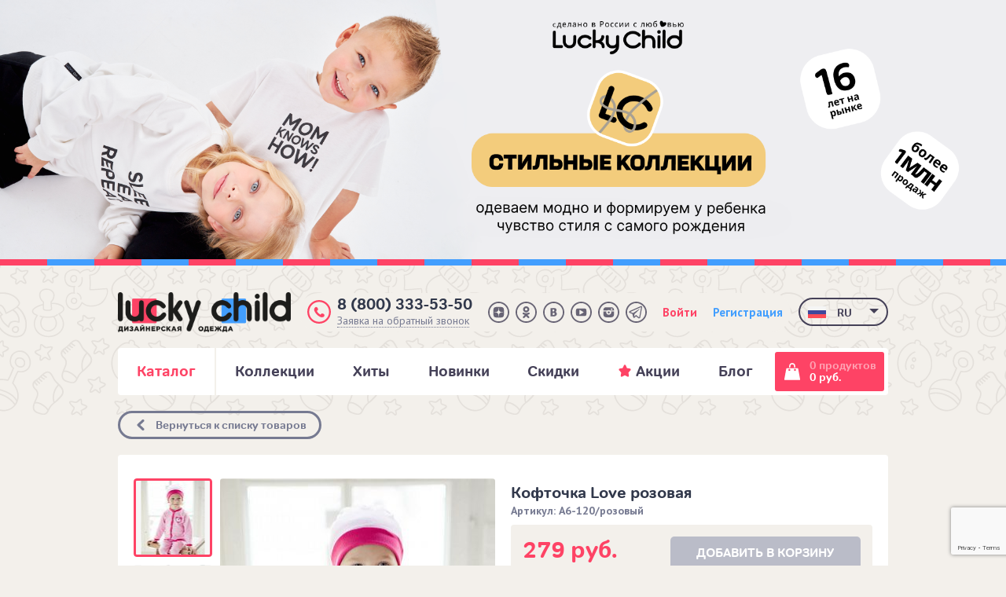

--- FILE ---
content_type: text/html; charset=UTF-8
request_url: https://lucky-child.com/catalog/girl-tolstovki-kofty/koftochka_detskaya_art_a6_120_rozovyy/
body_size: 42470
content:
<!DOCTYPE html>
<html lang="ru-RU" prefix="og: http://ogp.me/ns#">
<head>
	<meta charset="utf-8">
    <meta name="viewport" content="width=device-width, initial-scale=1.0, viewport-fit=cover, user-scalable=no">
	<!--[if IE]><meta http-equiv="X-UA-Compatible" content="IE=edge"><![endif]-->
	<meta name="format-detection" content="telephone=no">
	<meta name="format-detection" content="address=no">
	<meta name="msapplication-tap-highlight" content="no">
	<meta name="SKYPE_TOOLBAR" content="SKYPE_TOOLBAR_PARSER_COMPATIBLE">
	<link href="/local/templates/main2023/static/favicons/apple-touch-icon.png?17340610684180" rel="apple-touch-icon" sizes="180x180">
	<link type="image/png" href="/local/templates/main2023/static/favicons/favicon-32x32.png?17340610671059" rel="icon" sizes="32x32">
	<link type="image/png" href="/local/templates/main2023/static/favicons/favicon-16x16.png?1734061067589" rel="icon" sizes="16x16">
	<link rel="manifest" href="/local/templates/main2023/static/favicons/site.webmanifest">
	<link href="/local/templates/main2023/static/favicons/favicon.ico?173406106715086" rel="shortcut icon">
    <meta name="msapplication-TileColor" content="#ffffff">
    <meta name="msapplication-config" content="/local/templates/main2016/static/favicons/browserconfig.xml">

	<meta name="yandex-verification" content="6a709fd01a123215" />
	<meta name="yandex-verification" content="797ad8fbc995c971" />
    <meta name="mailru-verification" content="efccc77f50eec9f9" />    <meta name="zen-verification" content="VJa2FOowAhXnTrznGqCYKiwjXogvcuKYnGt8jP1KTwz3rmLPi5sBi3WplKSSPnFn" />

    
	<title>Кофточка Love розовая (арт. А6-120/розовый) - купить по цене 279 руб. в интернет-магазине Lucky Child</title>
	
    <link rel="dns-prefetch" href="https://fonts.googleapis.com/">
    <link rel="dns-prefetch" href="https://ajax.googleapis.com/">
    <link rel="dns-prefetch" href="https://api-maps.yandex.ru/">

	<meta http-equiv="Content-Type" content="text/html; charset=UTF-8" />
<meta name="keywords" content="Кофточка, Кофточка Love розовая, А6-120/розовый" />
<meta name="description" content="Купить Кофточка Love розовая (арт. А6-120/розовый) по низкой цене 279 руб. в интернет-магазине Lucky Child. Звоните и заказывайте Кофточка Love розовая (арт. А6-120/розовый) с бесплатной доставкой по Москве и России. " />
<link rel="canonical" href="https://lucky-child.com/catalog/girl-tolstovki-kofty/koftochka_detskaya_art_a6_120_rozovyy/" />
<script data-skip-moving="true">(function(w, d, n) {var cl = "bx-core";var ht = d.documentElement;var htc = ht ? ht.className : undefined;if (htc === undefined || htc.indexOf(cl) !== -1){return;}var ua = n.userAgent;if (/(iPad;)|(iPhone;)/i.test(ua)){cl += " bx-ios";}else if (/Windows/i.test(ua)){cl += ' bx-win';}else if (/Macintosh/i.test(ua)){cl += " bx-mac";}else if (/Linux/i.test(ua) && !/Android/i.test(ua)){cl += " bx-linux";}else if (/Android/i.test(ua)){cl += " bx-android";}cl += (/(ipad|iphone|android|mobile|touch)/i.test(ua) ? " bx-touch" : " bx-no-touch");cl += w.devicePixelRatio && w.devicePixelRatio >= 2? " bx-retina": " bx-no-retina";if (/AppleWebKit/.test(ua)){cl += " bx-chrome";}else if (/Opera/.test(ua)){cl += " bx-opera";}else if (/Firefox/.test(ua)){cl += " bx-firefox";}ht.className = htc ? htc + " " + cl : cl;})(window, document, navigator);</script>


<link href="//fonts.googleapis.com/css?family=PT+Sans:400,400italic,700&amp;subset=latin,cyrillic" type="text/css"  rel="stylesheet" />
<link href="/bitrix/js/ui/design-tokens/dist/ui.design-tokens.min.css?173201238823463" type="text/css"  rel="stylesheet" />
<link href="/bitrix/js/ui/fonts/opensans/ui.font.opensans.min.css?16672262262320" type="text/css"  rel="stylesheet" />
<link href="/bitrix/js/main/popup/dist/main.popup.bundle.min.css?173201247826589" type="text/css"  rel="stylesheet" />
<link href="/bitrix/js/ui/hint/ui.hint.min.css?17320124202070" type="text/css"  rel="stylesheet" />
<link href="/bitrix/js/main/phonenumber/css/phonenumber.css?164645736741921" type="text/css"  rel="stylesheet" />
<link href="/bitrix/js/socialservices/css/ss.min.css?17084100334772" type="text/css"  rel="stylesheet" />
<link href="/bitrix/cache/css/s1/main2023/page_6a5a3542061be1a953740d5eb0b53886/page_6a5a3542061be1a953740d5eb0b53886_v1.css?17438654486978" type="text/css"  rel="stylesheet" />
<link href="/bitrix/cache/css/s1/main2023/template_0e8a76d19c16a525cc09ab76df8d0d38/template_0e8a76d19c16a525cc09ab76df8d0d38_v1.css?1761297880350325" type="text/css"  data-template-style="true" rel="stylesheet" />




<script type="extension/settings" data-extension="currency.currency-core">{"region":"ru"}</script>



	
	
    <link rel="dns-prefetch" href="https://www.googletagmanager.com/">
    <link rel="dns-prefetch" href="https://mc.yandex.ru/">
    <link rel="dns-prefetch" href="https://bitrix.info/">
    <link rel="dns-prefetch" href="https://www.google-analytics.com/">

    </head>
<body class="page">
	<!--[if lte IE 9]><div class="browsehappy">Вы используете устаревший браузер. <a href="http://browsehappy.com/" target="_blank">Обновите ваш браузер</a> чтобы сайт отображался корректно.</div><![endif]-->
	    <!-- Yandex.Metrika counter -->
    <script type="text/javascript" data-skip-moving=true>
        (function(m,e,t,r,i,k,a){m[i]=m[i]||function(){(m[i].a=m[i].a||[]).push(arguments)};
            m[i].l=1*new Date();k=e.createElement(t),a=e.getElementsByTagName(t)[0],k.async=1,k.src=r,a.parentNode.insertBefore(k,a)})
        (window, document, "script", "https://mc.yandex.ru/metrika/tag.js", "ym");

        ym(20431690, "init", {
            clickmap:true,
            trackLinks:true,
            accurateTrackBounce:true,
            webvisor:true,
            ecommerce:"dataLayer"
        });
        window.dataLayer = window.dataLayer || [];
        function yaGoal(goal) { try { ym(20431690, 'reachGoal', goal); } catch (e) {} }
    </script>
    <noscript><div><img src="https://mc.yandex.ru/watch/20431690" style="position:absolute; left:-9999px;" alt="" /></div></noscript>
	
	
	                <div class="page__special hidden-sm-down">
        <!--'start_frame_cache_y0XwfU'-->    <div
        data-ecommerce-banner="378"
        data-banner-position="desktop_header"
        data-banner-name="Стильные коллекции деск"
    >
        <a href="https://lucky-child.com/catalog/" target="_blank" ><img alt="" title="" src="/upload/rk/c2e/c0pss2vj03tl7pgmctbkcmtio6hf68sh.png" width="1980" height="510" style="border:0;" /></a>    </div>
    <!--'end_frame_cache_y0XwfU'-->        </div>
	
	<div class="page__inner">
		<header class="page__header">
            <div class="header-margin" data-header-margin="data-header-margin"></div>
			<div class="header" data-header="data-header">
				<div class="header__inner">
					<div class="container">
						<div class="header__top" data-header-content="data-header-content">
                            <div data-header-content-holder="data-header-content-holder"></div>
							<div class="grid grid_middle grid_between grid_nowrap">
								<div class="col d-flex">
                                    <button class="header__burger hidden-md-up" type="button" data-header-nav-toggle="data-header-nav-toggle">
                                        <i class="header__burger-i"></i>
                                    </button>
									<div class="logo" itemscope="itemscope" itemtype="http://schema.org/Organization">
										<a class="logo__link" href="/" itemprop="url"><img src="/local/templates/main2023/static/images/logo.png?173406106813974" width="608" height="142" alt="Lucky Child" itemprop="logo" class="logo__image" /></a>
									</div>
								</div>
								<div class="col hidden-sm-down">
									<div class="header__elements grid grid_middle grid_nowrap grid_end">
										<div class="col">
											<div class="callback">
												<i class="callback__icon"></i>
												<div class="callback__phone"><a href="tel:+78003335350" class="link-hidden">8 (800) 333-53-50</a></div>
												<button type="button" class="callback__btn b24-web-form-popup-btn-10">
	Заявка на обратный звонок
</button>
											</div>
										</div>
										<div class="col">
											<div class="social-svg">
    <a class="social-svg__item" href="https://dzen.ru/lucky-child.com" target="_blank"><svg class="social-svg__svg" viewBox="0 0 36 36">
            <path class="social-svg__bg social-svg__bg_dzen" d="M18,0c9.9,0,18,8.1,18,18c0,9.9-8.1,18-18,18C8.1,36,0,27.9,0,18C0,8.1,8.1,0,18,0z"></path>
            <path class="social-svg__logo" d="m19.7 19.7c-1.4 1.5-1.5 3.3-1.6 7.3 3.7 0 6.3 0 7.6-1.3s1.3-4 1.3-7.6c-4 .1-5.8.2-7.3 1.6zm-10.7-1.6c0 3.6 0 6.3 1.3 7.6s3.9 1.3 7.6 1.3c-.1-4-.2-5.8-1.6-7.3-1.5-1.4-3.3-1.5-7.3-1.6zm8.9-9.1c-3.7 0-6.3 0-7.6 1.3s-1.3 4-1.3 7.6c4-.1 5.8-.2 7.3-1.6 1.4-1.5 1.5-3.3 1.6-7.3zm1.8 7.3c-1.4-1.5-1.5-3.3-1.6-7.3 3.7 0 6.3 0 7.6 1.3s1.3 4 1.3 7.6c-4-.1-5.8-.2-7.3-1.6z"></path>
            <path class="social-svg__border" d="M18,2.5c8.5,0,15.5,7,15.5,15.5s-7,15.5-15.5,15.5S2.5,26.5,2.5,18S9.5,2.5,18,2.5 M18,0C8.1,0,0,8.1,0,18c0,9.9,8.1,18,18,18c9.9,0,18-8.1,18-18C36,8.1,27.9,0,18,0L18,0z"></path>
        </svg></a>
		<a class="social-svg__item" href="https://www.odnoklassniki.ru/group/52808543371363" target="_blank">
		<svg class="social-svg__svg" version="1.1" xmlns="http://www.w3.org/2000/svg" xmlns:xlink="http://www.w3.org/1999/xlink" x="0px" y="0px" viewBox="0 0 36 36">
			<path class="social-svg__bg social-svg__bg_ok" fill-rule="evenodd" clip-rule="evenodd" d="M18,0c9.9,0,18,8.1,18,18c0,9.9-8.1,18-18,18C8.1,36,0,27.9,0,18C0,8.1,8.1,0,18,0z"></path>
			<path class="social-svg__logo" d="M18,18.3c2.9,0,5.3-2.3,5.3-5.2c0-2.8-2.4-5.2-5.3-5.2c-2.9,0-5.3,2.3-5.3,5.2C12.7,16,15.1,18.3,18,18.3z M18,11c1.2,0,2.2,1,2.2,2.1c0,1.2-1,2.1-2.2,2.1c-1.2,0-2.2-1-2.2-2.1C15.8,12,16.8,11,18,11z M20.1,22.5c1.1-0.2,2.2-0.6,3.1-1.2c0.7-0.4,1-1.4,0.5-2.1c-0.5-0.7-1.4-0.9-2.2-0.5c-2.2,1.3-5,1.3-7.2,0c-0.7-0.4-1.7-0.2-2.2,0.5c-0.5,0.7-0.2,1.6,0.5,2.1c1,0.6,2,1,3.1,1.2l-3,2.9c-0.6,0.6-0.6,1.5,0,2.1c0.3,0.3,0.7,0.4,1.1,0.4c0.4,0,0.8-0.1,1.1-0.4l2.9-2.8l2.9,2.8c0.6,0.6,1.6,0.6,2.2,0c0.6-0.6,0.6-1.5,0-2.1L20.1,22.5z"></path>
			<path class="social-svg__border" d="M18,2.5c8.5,0,15.5,7,15.5,15.5s-7,15.5-15.5,15.5S2.5,26.5,2.5,18S9.5,2.5,18,2.5 M18,0C8.1,0,0,8.1,0,18c0,9.9,8.1,18,18,18c9.9,0,18-8.1,18-18C36,8.1,27.9,0,18,0L18,0z"></path>
		</svg>
	</a>
	<a class="social-svg__item" href="https://vk.com/lucky_child_club" target="_blank">
		<svg class="social-svg__svg" version="1.1" xmlns="http://www.w3.org/2000/svg" xmlns:xlink="http://www.w3.org/1999/xlink" x="0px" y="0px" viewBox="0 0 36 36">
			<path class="social-svg__bg social-svg__bg_vk" fill-rule="evenodd" clip-rule="evenodd" d="M18,0c9.9,0,18,8.1,18,18c0,9.9-8.1,18-18,18C8.1,36,0,27.9,0,18C0,8.1,8.1,0,18,0z"></path>
			<path class="social-svg__logo" d="M22.6,18.5c-0.5-0.6-0.8-0.9-1.6-1.1v-0.1c0.6-0.3,1-0.7,1.3-1.2c0.3-0.5,0.5-1.1,0.5-1.8c0-0.6-0.1-1.1-0.3-1.6c-0.2-0.5-0.6-0.8-1-1.1c-0.5-0.3-0.9-0.4-1.4-0.5C19.5,11,18.5,11,17.5,11h-4.8v14h5.4c0.9,0,1.6-0.1,2.2-0.3c0.6-0.2,1.1-0.5,1.6-0.9c0.4-0.4,0.7-0.8,1-1.3c0.2-0.5,0.4-1.1,0.4-1.8C23.3,19.8,23,19,22.6,18.5z M16.2,13.3h1.2c0.5,0,0.9,0.1,1.2,0.2c0.4,0.2,0.5,1,0.5,1.6c0,0.5-0.1,0.9-0.4,1.1c-0.3,0.2-0.6,0.5-1.1,0.5h-1.5V13.3z M18.7,22.4c-0.2,0.1-0.4,0.2-0.8,0.2h-1.7v-3.5H18c0.4,0,0.6,0.1,0.9,0.2c0.4,0.2,0.9,0.8,0.9,1.4C19.7,21.5,19.1,22.1,18.7,22.4z"></path>
			<path class="social-svg__border" d="M18,2.5c8.5,0,15.5,7,15.5,15.5s-7,15.5-15.5,15.5S2.5,26.5,2.5,18S9.5,2.5,18,2.5 M18,0C8.1,0,0,8.1,0,18c0,9.9,8.1,18,18,18c9.9,0,18-8.1,18-18C36,8.1,27.9,0,18,0L18,0z"></path>
		</svg>
	</a>
	<a class="social-svg__item" href="https://www.youtube.com/channel/UCN_ycHuEfM8lXDPaj-Jpstw" target="_blank">
		<svg class="social-svg__svg" version="1.1" xmlns="http://www.w3.org/2000/svg" xmlns:xlink="http://www.w3.org/1999/xlink" x="0px" y="0px" viewBox="0 0 36 36">
			<path class="social-svg__bg social-svg__bg_youtube" fill-rule="evenodd" clip-rule="evenodd" d="M18,0c9.9,0,18,8.1,18,18c0,9.9-8.1,18-18,18C8.1,36,0,27.9,0,18C0,8.1,8.1,0,18,0z"></path>
			<path class="social-svg__logo" d="M21.9,18c0-0.3-0.1-0.4-0.3-0.5L16,14.2c-0.2-0.1-0.4-0.1-0.7,0c-0.2,0.1-0.3,0.3-0.3,0.6v6.5c0,0.3,0.1,0.4,0.3,0.6c0.1,0.1,0.2,0.1,0.3,0.1c0.1,0,0.2,0,0.3-0.1l5.6-3.2C21.8,18.4,21.9,18.3,21.9,18z M27,18c0,0.7,0,1.2,0,1.5c0,0.4,0,0.8-0.1,1.4c-0.1,0.6-0.1,1.1-0.2,1.5c-0.1,0.5-0.3,0.9-0.7,1.2c-0.4,0.3-0.8,0.5-1.2,0.6c-1.5,0.2-3.7,0.3-6.7,0.3c-3,0-5.3-0.1-6.7-0.3c-0.5-0.1-0.9-0.3-1.3-0.6c-0.4-0.3-0.6-0.8-0.7-1.2c-0.1-0.4-0.2-0.9-0.2-1.5C9,20.4,9,19.9,9,19.5c0-0.4,0-0.9,0-1.5c0-0.6,0-1.2,0-1.5c0-0.4,0-0.8,0.1-1.4c0.1-0.6,0.1-1.1,0.2-1.5c0.1-0.5,0.3-0.9,0.7-1.2c0.4-0.3,0.8-0.5,1.2-0.6c1.5-0.2,3.7-0.3,6.7-0.3c3,0,5.3,0.1,6.7,0.3c0.5,0.1,0.9,0.3,1.3,0.6c0.4,0.3,0.6,0.8,0.7,1.2c0.1,0.4,0.2,0.9,0.2,1.5c0.1,0.6,0.1,1,0.1,1.4C27,16.8,27,17.4,27,18L27,18z"></path>
			<path class="social-svg__border" d="M18,2.5c8.5,0,15.5,7,15.5,15.5s-7,15.5-15.5,15.5S2.5,26.5,2.5,18S9.5,2.5,18,2.5 M18,0C8.1,0,0,8.1,0,18c0,9.9,8.1,18,18,18c9.9,0,18-8.1,18-18C36,8.1,27.9,0,18,0L18,0z"></path>
		</svg>
	</a>
	<a class="social-svg__item" href="https://www.instagram.com/my_lucky_child/" target="_blank">
		<svg class="social-svg__svg" version="1.1" xmlns="http://www.w3.org/2000/svg" xmlns:xlink="http://www.w3.org/1999/xlink" x="0px" y="0px" viewBox="0 0 36 36">
			<path class="social-svg__bg social-svg__bg_insta" fill-rule="evenodd" clip-rule="evenodd" d="M18,0c9.9,0,18,8.1,18,18c0,9.9-8.1,18-18,18C8.1,36,0,27.9,0,18C0,8.1,8.1,0,18,0z"></path>
			<path class="social-svg__logo" d="M19.9,18.2c0-0.9-0.8-1.7-1.8-1.7c-1,0-1.8,0.7-1.8,1.7c0,0.9,0.8,1.7,1.8,1.7C19.1,19.9,19.9,19.1,19.9,18.2z M22.5,9.5h-9C11,9.5,9,11.4,9,13.7v1.2h6.6c0.7-0.5,1.6-0.7,2.5-0.7c0.9,0,1.8,0.3,2.5,0.7h3.4H27v-1.2C27,11.4,25,9.5,22.5,9.5z M24.3,13.5c0,0.3-0.2,0.5-0.5,0.5h-1.5c-0.3,0-0.5-0.2-0.5-0.5v-1.5c0-0.3,0.2-0.5,0.5-0.5h1.5c0.3,0,0.5,0.2,0.5,0.5V13.5z M22.4,18.2c0,2.2-1.9,4-4.3,4s-4.3-1.8-4.3-4c0-0.6,0.1-1.2,0.4-1.7H9v5.8c0,2.3,2,4.2,4.5,4.2h9c2.5,0,4.5-1.9,4.5-4.2v-5.8h-5C22.2,17,22.4,17.6,22.4,18.2z"></path>
			<path class="social-svg__border" d="M18,2.5c8.5,0,15.5,7,15.5,15.5s-7,15.5-15.5,15.5S2.5,26.5,2.5,18S9.5,2.5,18,2.5 M18,0C8.1,0,0,8.1,0,18c0,9.9,8.1,18,18,18c9.9,0,18-8.1,18-18C36,8.1,27.9,0,18,0L18,0z"></path>
		</svg>
	</a>
    <a class="social-svg__item" href="https://t.me/lucky_child" target="_blank">
        <svg class="social-svg__svg" version="1.1" xmlns="http://www.w3.org/2000/svg" xmlns:xlink="http://www.w3.org/1999/xlink" x="0px" y="0px" viewBox="0 0 36 36">
            <path class="social-svg__bg social-svg__bg_tg" fill-rule="evenodd" clip-rule="evenodd" d="M18,0c9.9,0,18,8.1,18,18c0,9.9-8.1,18-18,18C8.1,36,0,27.9,0,18C0,8.1,8.1,0,18,0z"></path>
            <path class="social-svg__logo" d="m26.41,7.5c-0.29,0.01 -0.56,0.1 -0.8,0.2l-0.01,0c-0.24,0.1 -1.4,0.61 -3.17,1.39c-1.75,0.77 -4.05,1.79 -6.32,2.79c-4.54,2 -8.99,3.97 -8.99,3.97l0.05,-0.02c0,0 -0.31,0.1 -0.62,0.33c-0.17,0.12 -0.35,0.27 -0.5,0.51c-0.15,0.24 -0.28,0.61 -0.24,1c0.08,0.65 0.48,1.03 0.77,1.25c0.29,0.22 0.56,0.32 0.56,0.32l0.01,0l4.18,1.47c0.19,0.64 1.28,4.38 1.53,5.25c0.15,0.51 0.31,0.84 0.5,1.09c0.09,0.13 0.2,0.22 0.33,0.31c0.05,0.03 0.1,0.05 0.15,0.07c0.02,0.01 0.03,0.02 0.05,0.02l-0.04,-0.01c0.02,0 0.03,0.02 0.03,0.02c0.03,0.01 0.06,0.02 0.1,0.02c0.66,0.22 1.19,-0.22 1.19,-0.22l0.03,-0.03l2.46,-2.35l4.13,3.32l0.09,0.04c0.86,0.4 1.74,0.17 2.2,-0.22c0.46,-0.4 0.64,-0.89 0.64,-0.89l0.03,-0.08l3.19,-17.18c0.09,-0.43 0.12,-0.83 0.02,-1.21c-0.1,-0.39 -0.36,-0.75 -0.67,-0.93c-0.32,-0.2 -0.62,-0.26 -0.92,-0.24zm-0.09,1.84c-0.01,0.05 0.01,0.04 -0.02,0.15l0,0.01l-3.17,17c-0.02,0.03 -0.03,0.08 -0.1,0.13c-0.07,0.05 -0.12,0.09 -0.39,-0.03l-5.06,-4.07l-3.06,2.92l0.64,-4.3c0,0 7.92,-7.74 8.26,-8.08c0.34,-0.33 0.23,-0.4 0.23,-0.4c0.03,-0.41 -0.51,-0.13 -0.51,-0.13l-10.42,6.78l0,-0.02l-5,-1.77l0,0c0,0 -0.01,-0.01 -0.01,-0.01c0,0 0.03,-0.01 0.03,-0.01l0.03,-0.01l0.03,-0.02c0,0 4.46,-1.97 8.99,-3.97c2.27,-1.01 4.55,-2.01 6.32,-2.79c1.75,-0.77 3.06,-1.35 3.13,-1.37c0.07,-0.03 0.03,-0.03 0.09,-0.03z"/>
            <path class="social-svg__border" d="M18,2.5c8.5,0,15.5,7,15.5,15.5s-7,15.5-15.5,15.5S2.5,26.5,2.5,18S9.5,2.5,18,2.5 M18,0C8.1,0,0,8.1,0,18c0,9.9,8.1,18,18,18c9.9,0,18-8.1,18-18C36,8.1,27.9,0,18,0L18,0z"></path>
        </svg>
    </a>
</div>
										</div>
										<div class="col">
											<!--'start_frame_cache_header_profile'-->	<div class="grid text-bold">
		<div class="col"><a href="#popup-login" class="link link_inverse js-popup-open">Войти</a></div>
		<div class="col"><a href="#popup-reg" class="link link_inverse link_alt js-popup-open">Регистрация</a></div>
	</div>
<!--'end_frame_cache_header_profile'-->										</div>
									</div>
								</div>
                                <div class="col hidden-md-up">
                                    <div class="header__btns">
                                        <button class="header__btn" type="button" data-header-drop-toggle="call"><i class="header__btn-icon"><svg class="icon"><use xlink:href="/local/templates/main2023/static/images/iconsMobile.svg?1734061068136899#icon-tel" xmlns:xlink="http://www.w3.org/1999/xlink"></use></svg></i></button>
                                        <button class="header__btn" type="button" data-header-drop-toggle="search"><i class="header__btn-icon"><svg class="icon"><use xlink:href="/local/templates/main2023/static/images/iconsMobile.svg?1734061068136899#icon-search" xmlns:xlink="http://www.w3.org/1999/xlink"></use></svg></i></button>
                                        <!--'start_frame_cache_header_profile_mobile'-->	<a class="header__btn" href="/m/personal/">
		<i class="header__btn-icon">
			<svg class="icon"><use xlink:href="/local/templates/main2023/static/images/iconsMobile.svg?1734061068136899#icon-profile" xmlns:xlink="http://www.w3.org/1999/xlink"></use></svg>
		</i>
	</a>
    <!--'end_frame_cache_header_profile_mobile'--><a class="header__cart" href="/m/personal/cart/" id="js-header-cart-mobile">
	<!--'start_frame_cache_oLJPsr'-->	0	<!--'end_frame_cache_oLJPsr'--></a>

                                    </div>
                                </div>
                                <div class="col hidden-sm-down">
                                    <div class="lang-switcher" data-lang-switcher="data-lang-switcher">
    <button class="lang-switcher__selection" type="button" data-lang-switcher-btn="data-lang-switcher-btn">
        <span class="lang-switcher__flag">
            <img src="/local/templates/main2023/static/images/flags/russia.png?v=5eba8d" width="92" height="60"></span>
        <span class="lang-switcher__title">ru</span>
    </button>
    <div class="lang-switcher__drop">
        <div class="lang-switcher__drop-inner">
                            <a class="lang-switcher__item" href="//lucky-child.com">
                    <span class="lang-switcher__flag">
                        <img src="/local/templates/main2023/static/images/flags/russia.png?v=5eba8d" width="92" height="60">
                    </span>
                    <span class="lang-switcher__title">ru</span>
                </a>
                            <a class="lang-switcher__item" href="//en.lucky-child.com">
                    <span class="lang-switcher__flag">
                        <img src="/local/templates/main2023/static/images/flags/england.png?v=5eba8d" width="92" height="60">
                    </span>
                    <span class="lang-switcher__title">en</span>
                </a>
                            <a class="lang-switcher__item" href="http://cn.lucky-child.com">
                    <span class="lang-switcher__flag">
                        <img src="/local/templates/main2023/static/images/flags/china.png?v=5eba8d" width="92" height="60">
                    </span>
                    <span class="lang-switcher__title">cn</span>
                </a>
                    </div>
    </div>
</div>
                                </div>
							</div>
						</div>
												<div class="header__nav" data-header-nav="data-header-nav">
							<div class="grid grid_gapless grid_middle">
								<div class="col col_grow">
									<nav class="nav nav_global">
										
	<ul class="nav__list">

	<li class="nav__item nav__item-current">
		            <a class="nav__item-link" href="/catalog/"><span class="nav__item-title">Каталог</span></a>
			</li>
	<li class="nav__item ">
		            <a class="nav__item-link" href="/catalog-collections/"><span class="nav__item-title">Коллекции</span></a>
			</li>
	<li class="nav__item ">
		            <a class="nav__item-link" href="/catalog/khity/"><span class="nav__item-title">Хиты</span></a>
			</li>
	<li class="nav__item ">
		            <a class="nav__item-link" href="/catalog/new/"><span class="nav__item-title">Новинки</span></a>
			</li>
	<li class="nav__item ">
		            <a class="nav__item-link" href="/catalog/sale/"><span class="nav__item-title">Скидки</span></a>
			</li>
	<li class="nav__item ">
					<a class="nav__item-link" href="/actions/">
			<span class="nav__item-title">
            <svg class="nav__item-icon">
                <use xlink:href="/local/templates/main2016/static/images/icons.svg#icon-star"></use>
            </svg>Акции</span>
			</a>
			</li>
	<li class="nav__item ">
		            <a class="nav__item-link" href="/blog/"><span class="nav__item-title">Блог</span></a>
			</li>
	</ul>
										<div class="top-menu-catalog-head"><div class="catalog-left">
              <div class="left-item hover" data-section="2691">
                <a href="/catalog/clothes/">Одежда</a>
                                    <span class="next-items">
                        <svg width="5" height="8" viewBox="0 0 5 8" fill="none" xmlns="http://www.w3.org/2000/svg">
<path d="M5 4L0.5 0.535898V7.4641L5 4Z" fill="#FE4365"/>
</svg>
                    </span>
                       </div>
              <div class="left-item " data-section="3003">
                <a href="/catalog/uslugi-i-vebinary/">Услуги и вебинары</a>
                       </div>
              <div class="left-item " data-section="2931">
                <a href="/catalog/produkty-pitaniya/">Продукты питания</a>
                                    <span class="next-items">
                        <svg width="5" height="8" viewBox="0 0 5 8" fill="none" xmlns="http://www.w3.org/2000/svg">
<path d="M5 4L0.5 0.535898V7.4641L5 4Z" fill="#000000"/>
</svg>
                    </span>
                       </div>
              <div class="left-item " data-section="2926">
                <a href="/catalog/detskie-tovary/">Детские товары</a>
                                    <span class="next-items">
                        <svg width="5" height="8" viewBox="0 0 5 8" fill="none" xmlns="http://www.w3.org/2000/svg">
<path d="M5 4L0.5 0.535898V7.4641L5 4Z" fill="#000000"/>
</svg>
                    </span>
                       </div>
              <div class="left-item " data-section="2915">
                <a href="/catalog/obuchenie-poleznye-kursy/">Обучение (полезные курсы)</a>
                                    <span class="next-items">
                        <svg width="5" height="8" viewBox="0 0 5 8" fill="none" xmlns="http://www.w3.org/2000/svg">
<path d="M5 4L0.5 0.535898V7.4641L5 4Z" fill="#000000"/>
</svg>
                    </span>
                       </div>
       
               <div class="left-item">
        <a href="/land/b2b-franchise/">
            Открыть магазин Lucky Child (франшиза)        </a>
    </div>
        <div class="left-item">
        <a href="/land/b2b/">
            Детская одежда Lucky Child оптом        </a>
    </div>
        <div class="left-item">
        <a href="/land/reklama-lucky-child-2025/">
            Для рекламодателей        </a>
    </div>
        <div class="left-item">
        <a href="/land/ekspertam-lucky-child/">
            Для экспертов        </a>
    </div>
        <div class="left-item">
        <a href="/land/zapusti-svoy-brend/">
            Запусти свой бренд        </a>
    </div>
    
        </div>
        <div class="catalog-right">
                          <div class="right-item-top hover" data-section="2691">
                <a class="link-top ">Одежда<span><svg width="5" height="8" viewBox="0 0 5 8" fill="none" xmlns="http://www.w3.org/2000/svg">
<path d="M5 4L0.5 0.535898V7.4641L5 4Z" fill="#000000"/>
</svg></span></a>

                <div class="right-item-cont">
                                        <div class="right-item">
                            <a class="link-right-item" href="/catalog/clothes-for-girl/">Для девочек</a>
                            <div class="right-item-little">
                                                            <a class="link-little hover" href="/catalog/girl-bodi/">Боди</a>
                                                            <a class="link-little hover" href="/catalog/girl-verkhnyaya-odezhda/">Верхняя одежда</a>
                                                            <a class="link-little hover" href="/catalog/girl-vodolazki/">Водолазки</a>
                                                            <a class="link-little hover" href="/catalog/girl-golovnye-ubory/">Головные уборы</a>
                                                            <a class="link-little hover" href="/catalog/girl-zhilety/">Жилеты</a>
                                                            <a class="link-little hover" href="/catalog/girl-kolgotki/">Колготки</a>
                                                            <a class="link-little hover" href="/catalog/girl-kombinezony/">Комбинезоны</a>
                                                            <a class="link-little hover" href="/catalog/girl-komplekty-odezhdy/">Комплекты одежды</a>
                                                            <a class="link-little hover" href="/catalog/girl-kostyumy/">Костюмы</a>
                                                            <a class="link-little hover" href="/catalog/girl-kurtki/">Куртки</a>
                                                            <a class="link-little hover" href="/catalog/girl-losiny/">Лосины</a>
                                                            <a class="link-little hover" href="/catalog/girl-nagrudniki/">Нагрудники</a>
                                                            <a class="link-little hover" href="/catalog/girl-nizhnee-bele/">Нижнее белье</a>
                                                            <a class="link-little hover" href="/catalog/girl-noski/">Носки</a>
                                                            <a class="link-little hover" href="/catalog/girl-pelenki/">Пеленки</a>
                                                            <a class="link-little hover" href="/catalog/girl-pizhamy/">Пижамы</a>
                                                            <a class="link-little hover" href="/catalog/girl-pinetki/">Пинетки</a>
                                                            <a class="link-little hover" href="/catalog/girl-platya/">Платья</a>
                                                            <a class="link-little hover" href="/catalog/girl-pledy/">Пледы</a>
                                                            <a class="link-little hover" href="/catalog/girl-polzunki/">Ползунки</a>
                                                            <a class="link-little hover" href="/catalog/girl-polotentsa/">Полотенца</a>
                                                            <a class="link-little hover" href="/catalog/girl-polukombinezony/">Полукомбинезоны</a>
                                                            <a class="link-little hover" href="/catalog/girl-raspashonki/">Распашонки</a>
                                                            <a class="link-little hover" href="/catalog/girl-rubashki/">Рубашки</a>
                                                            <a class="link-little hover" href="/catalog/girl-sarafany/">Сарафаны</a>
                                                            <a class="link-little hover" href="/catalog/girl-svitshot/">Свитшоты</a>
                                                            <a class="link-little hover" href="/catalog/girl-sportivnye-kostyumy/">Спортивные костюмы</a>
                                                            <a class="link-little hover" href="/catalog/girl-tolstovki-kofty/">Толстовки/Кофты</a>
                                                            <a class="link-little hover" href="/catalog/girl-futbolki/">Футболки</a>
                                                            <a class="link-little hover" href="/catalog/girl-khalaty/">Халаты</a>
                                                            <a class="link-little hover" href="/catalog/girl-tsarapki/">Царапки</a>
                                                            <a class="link-little hover" href="/catalog/girl-shorty/">Шорты</a>
                                                            <a class="link-little hover" href="/catalog/girl-shtany-bryuki/">Штаны/Брюки</a>
                                                            <a class="link-little hover" href="/catalog/girl-yubki/">Юбки</a>
                                                        </div>
                     </div>
                                        <div class="right-item">
                            <a class="link-right-item" href="/catalog/clothes-for-boy/">Для мальчиков</a>
                            <div class="right-item-little">
                                                            <a class="link-little hover" href="/catalog/boy-bodi/">Боди</a>
                                                            <a class="link-little hover" href="/catalog/boy-verkhnyaya-odezhda/">Верхняя одежда</a>
                                                            <a class="link-little hover" href="/catalog/boy-vodolazki/">Водолазки</a>
                                                            <a class="link-little hover" href="/catalog/boy-golovnye-ubory/">Головные уборы</a>
                                                            <a class="link-little hover" href="/catalog/boy-zhilety/">Жилеты</a>
                                                            <a class="link-little hover" href="/catalog/boy-kolgotki/">Колготки</a>
                                                            <a class="link-little hover" href="/catalog/boy-kombinezony/">Комбинезоны</a>
                                                            <a class="link-little hover" href="/catalog/boy-komplekty-odezhdy/">Комплекты одежды</a>
                                                            <a class="link-little hover" href="/catalog/boy-legginsy/">Леггинсы</a>
                                                            <a class="link-little hover" href="/catalog/boy-nagrudniki/">Нагрудники</a>
                                                            <a class="link-little hover" href="/catalog/boy-nizhnee-bele/">Нижнее белье</a>
                                                            <a class="link-little hover" href="/catalog/boy-noski/">Носки</a>
                                                            <a class="link-little hover" href="/catalog/boy-pesochniki/">Песочники</a>
                                                            <a class="link-little hover" href="/catalog/boy-pizhamy/">Пижамы</a>
                                                            <a class="link-little hover" href="/catalog/boy-pinetki/">Пинетки</a>
                                                            <a class="link-little hover" href="/catalog/boy-pledy/">Пледы</a>
                                                            <a class="link-little hover" href="/catalog/boy-polzunki/">Ползунки</a>
                                                            <a class="link-little hover" href="/catalog/boy-polotentsa/">Полотенца</a>
                                                            <a class="link-little hover" href="/catalog/boy-raspashonki/">Распашонки</a>
                                                            <a class="link-little hover" href="/catalog/boy-rubashki/">Рубашки</a>
                                                            <a class="link-little hover" href="/catalog/boy-sportivnaya-odezhda/">Спортивная одежда</a>
                                                            <a class="link-little hover" href="/catalog/boy-tolstovki-kofty/">Толстовки/Кофты</a>
                                                            <a class="link-little hover" href="/catalog/boy-futbolki/">Футболки</a>
                                                            <a class="link-little hover" href="/catalog/boy-khalaty/">Халаты</a>
                                                            <a class="link-little hover" href="/catalog/boy-tsarapki/">Царапки</a>
                                                            <a class="link-little hover" href="/catalog/boy-shorty/">Шорты</a>
                                                            <a class="link-little hover" href="/catalog/boy-shtany-bryuki/">Штаны/Брюки</a>
                                                        </div>
                     </div>
                                    </div>
              </div>
                          <div class="right-item-top " data-section="3003">
                <a class="link-top ">Услуги и вебинары<span><svg width="5" height="8" viewBox="0 0 5 8" fill="none" xmlns="http://www.w3.org/2000/svg">
<path d="M5 4L0.5 0.535898V7.4641L5 4Z" fill="#000000"/>
</svg></span></a>

                <div class="right-item-cont">
                                    </div>
              </div>
                          <div class="right-item-top " data-section="2931">
                <a class="link-top ">Продукты питания<span><svg width="5" height="8" viewBox="0 0 5 8" fill="none" xmlns="http://www.w3.org/2000/svg">
<path d="M5 4L0.5 0.535898V7.4641L5 4Z" fill="#000000"/>
</svg></span></a>

                <div class="right-item-cont">
                                        <div class="right-item">
                            <a class="link-right-item" href="/catalog/products-cake/">Жмых</a>
                            <div class="right-item-little">
                                                        </div>
                     </div>
                                        <div class="right-item">
                            <a class="link-right-item" href="/catalog/products-nuts/">Орехи</a>
                            <div class="right-item-little">
                                                        </div>
                     </div>
                                        <div class="right-item">
                            <a class="link-right-item" href="/catalog/products-tea/">Чай</a>
                            <div class="right-item-little">
                                                        </div>
                     </div>
                                        <div class="right-item">
                            <a class="link-right-item" href="/catalog/products-honey/">Мед</a>
                            <div class="right-item-little">
                                                        </div>
                     </div>
                                    </div>
              </div>
                          <div class="right-item-top " data-section="2926">
                <a class="link-top ">Детские товары<span><svg width="5" height="8" viewBox="0 0 5 8" fill="none" xmlns="http://www.w3.org/2000/svg">
<path d="M5 4L0.5 0.535898V7.4641L5 4Z" fill="#000000"/>
</svg></span></a>

                <div class="right-item-cont">
                                        <div class="right-item">
                            <a class="link-right-item" href="/catalog/knigi/">Книги</a>
                            <div class="right-item-little">
                                                        </div>
                     </div>
                                        <div class="right-item">
                            <a class="link-right-item" href="/catalog/igrushki/">Игрушки</a>
                            <div class="right-item-little">
                                                        </div>
                     </div>
                                        <div class="right-item">
                            <a class="link-right-item" href="/catalog/dlya-kormleniya/">Для кормления</a>
                            <div class="right-item-little">
                                                        </div>
                     </div>
                                        <div class="right-item">
                            <a class="link-right-item" href="/catalog/gigiena-i-ukhod/">Гигиена и уход</a>
                            <div class="right-item-little">
                                                        </div>
                     </div>
                                        <div class="right-item">
                            <a class="link-right-item" href="/catalog/dlya-vannoy/">Для ванной</a>
                            <div class="right-item-little">
                                                        </div>
                     </div>
                                    </div>
              </div>
                          <div class="right-item-top " data-section="2915">
                <a class="link-top ">Обучение (полезные курсы)<span><svg width="5" height="8" viewBox="0 0 5 8" fill="none" xmlns="http://www.w3.org/2000/svg">
<path d="M5 4L0.5 0.535898V7.4641L5 4Z" fill="#000000"/>
</svg></span></a>

                <div class="right-item-cont">
                                        <div class="right-item">
                            <a class="link-right-item" href="/catalog/lichnostnyy-rost-i-samorazvitie/">Личностный рост и саморазвитие</a>
                            <div class="right-item-little">
                                                        </div>
                     </div>
                                        <div class="right-item">
                            <a class="link-right-item" href="/catalog/obuchenie-angliyskomu-yazyku/">Обучение английскому языку</a>
                            <div class="right-item-little">
                                                        </div>
                     </div>
                                        <div class="right-item">
                            <a class="link-right-item" href="/catalog/kursy-dlya-beremennykh-i-mam/">Курсы для беременных и мам</a>
                            <div class="right-item-little">
                                                        </div>
                     </div>
                                    </div>
              </div>
                         </div></div>

									</nav>
								</div>
								<div class="col hidden-sm-down">
																			<a href="/personal/cart/" class="cart-widget" id="js-header-cart">
<!--'start_frame_cache_LbbvTM'-->	<div class="cart-widget__count">0 продуктов</div>
	<div class="cart-widget__summ">0 руб.</div>
<!--'end_frame_cache_LbbvTM'--></a>
																	</div>
							</div>
						</div>
                        <div class="header__nav-overlay" data-header-nav-toggle="data-header-nav-toggle" data-header-nav-overlay="data-header-nav-overlay"></div>
											</div>
                    <div class="header__drop" data-header-drop="call">
                        <div class="header__drop-row">
                            <div class="container">
                                <div class="header__drop-content text-center">
                                    <div class="header__tel">
                                        <i class="header__tel-icon">
                                            <svg class="icon">
                                                <use xlink:href="/local/templates/main2023/static/images/iconsMobile.svg?1734061068136899#icon-tel" xmlns:xlink="http://www.w3.org/1999/xlink"></use>
                                            </svg>
                                        </i>
                                        <span class="text-color-gray">8 (800)</span> 333-53-50
                                    </div>
                                    <button class="header__drop-close" type="button" data-header-drop-toggle="call"></button>
                                </div>
                            </div>
                            <div class="header__drop-row">
                                <div class="container">
                                    <a class="btn btn_success btn_fluid" href="tel:+78003335350"><span class="btn__title">Позвонить</span></a>
                                </div>
                            </div>
                        </div>
                    </div>
                    <div class="header__drop header__drop" data-header-drop="search">
                        <div class="app-search w-100 d-flex d-md-none flex-column js--search js--search-show-content">
    <div id="title-search-mobile" class="bx-searchtitle ">
        <form action="/catalog/">
            <div class="bx-input-group">
                <input id="title-search-input-mobile" placeholder="" type="text" name="q" value="" autocomplete="off" class="bx-form-control"/>
                <span class="bx-input-group-btn">
				<span class="bx-searchtitle-preloader view" id="title-search-mobile_preloader_item"></span>
				<span class="bx-searchtitle-clear" id="title-search-mobile_clear_item"></span>
				                <button type="submit" name="s">
                    <svg width="18" height="18" viewBox="0 0 18 18" fill="none" xmlns="http://www.w3.org/2000/svg">
                        <g clip-path="url(#clip0_8_1519)">
                            <path d="M12.4554 10.6812C14.6161 7.63009 13.8934 3.40521 10.8423 1.24502C7.79123 -0.915172 3.56634 -0.193044 1.40615 2.85858C-0.754039 5.90969 -0.0319113 10.1341 3.01971 12.2942C5.19745 13.8361 8.07667 13.9548 10.3736 12.5983L15.3645 17.5592C15.9034 18.1265 16.8 18.1492 17.3673 17.6103C17.9346 17.072 17.9573 16.1754 17.4189 15.6081C17.4019 15.59 17.3854 15.5735 17.3673 15.5565L12.4554 10.6812ZM6.92663 11.1437C4.51558 11.1442 2.56083 9.19101 2.55928 6.77996C2.55877 4.36891 4.51197 2.41415 6.92354 2.41312C9.33149 2.41209 11.2852 4.36219 11.2899 6.77015C11.294 9.18172 9.34181 11.1396 6.92973 11.1437C6.9287 11.1437 6.92818 11.1437 6.92663 11.1437Z" fill="#454158"/>
                        </g>
                        <defs>
                            <clipPath id="clip0_8_1519">
                                <rect width="18" height="18" fill="white"/>
                            </clipPath>
                        </defs>
                    </svg>
                </button>
			</span>
            </div>
        </form>

        <!--'start_frame_cache_GLdrzS'-->                <!--'end_frame_cache_GLdrzS'-->    </div>
</div>

                        </div>
				</div>
			</div>
		</header>
		<div class="page__content">
		            <div class="float-panel">
                <div class="container">
                        <div class="grid">
        <div class="col col_4">
            <a
                class="btn btn_fluid btn_dark btn_big js-popup-open"
                type="button"
                href="/catalog/girl-tolstovki-kofty/koftochka_detskaya_art_a6_120_rozovyy/?offers_popup&action=add2wishlist"
                data-popup-type="ajax"
            >
                <span class="btn__title">Отложить</span>
            </a>
        </div>
        <div class="col col_8">
            <button class="btn btn_fluid btn_success btn_big js-btn-add2basket" type="button"  disabled>
                <span class="btn__title">Добавить в корзину</span>
            </button>
        </div>
    </div>
                </div>
            </div>
            			<div class="container">
								<div class="page-title grid grid_between">
					<div class="col">
					<a class="btn-ghost btn-ghost_dark" href="/catalog/">
	<svg class="btn-ghost__icon"><use xlink:href="/local/templates/main2023/static/images/icons.svg#icon-angle-left"></use></svg>&nbsp;
	<span>Вернуться к списку товаров</span>
</a>
					</div>
					<div class="col hidden-sm-down">
																	</div>
				</div><!-- /.page-title -->
											
<section class="section">
	<div class="island" itemtype="http://schema.org/Product" itemscope>
        <div class="grid d-flex justify-center">
            <div class="col col_md-6">

                                <div class="hidden-md-up">
                    <div class="row">
                        <div data-component="ProductGallery" data-component-props="{&quot;items&quot;:[{&quot;full&quot;:&quot;\/upload\/resize_cache\/iblock\/02d\/920_560_112e23092a5dbb905c83b3ae67db670d0\/02dd8c0e131cad490ae4aeb1b06dcd48.JPG&quot;,&quot;preview&quot;:&quot;\/upload\/resize_cache\/iblock\/02d\/920_560_112e23092a5dbb905c83b3ae67db670d0\/02dd8c0e131cad490ae4aeb1b06dcd48.JPG&quot;},{&quot;full&quot;:&quot;\/upload\/resize_cache\/iblock\/060\/920_560_112e23092a5dbb905c83b3ae67db670d0\/060e8c0e02fe9db0460d0b8d82359d8a.JPG&quot;,&quot;preview&quot;:&quot;\/upload\/resize_cache\/iblock\/060\/920_560_112e23092a5dbb905c83b3ae67db670d0\/060e8c0e02fe9db0460d0b8d82359d8a.JPG&quot;},{&quot;full&quot;:&quot;\/upload\/resize_cache\/iblock\/e5a\/920_560_112e23092a5dbb905c83b3ae67db670d0\/e5a354a66378dd09d578c04b2bf7adbd.JPG&quot;,&quot;preview&quot;:&quot;\/upload\/resize_cache\/iblock\/e5a\/920_560_112e23092a5dbb905c83b3ae67db670d0\/e5a354a66378dd09d578c04b2bf7adbd.JPG&quot;},{&quot;full&quot;:&quot;\/upload\/resize_cache\/iblock\/68f\/920_560_112e23092a5dbb905c83b3ae67db670d0\/68ffd41ff5aa2b6b92f49861289ff609.JPG&quot;,&quot;preview&quot;:&quot;\/upload\/resize_cache\/iblock\/68f\/920_560_112e23092a5dbb905c83b3ae67db670d0\/68ffd41ff5aa2b6b92f49861289ff609.JPG&quot;}]}"></div>
                    </div>
                    <div class="row">
                        <button
                            class="btn btn_big btn_fluid btn_success btn_flex js-btn-add2basket"
                            type="button"
                             disabled                        >
                            <span class="btn__title">
                                Нет в наличии                            </span>
                                                    </button>
                    </div>
                </div>
                <div class="hidden-sm-down">
                    <div class="product-gallery js-product-gallery">
                                                        <div class="product-gallery__thumbs">
                                                                            <a
                                            class="product-gallery__thumb js-product-gallery__thumb"
                                            data-zoom-src="/upload/iblock/2dd/2ddf763714b673eef3af57b543d5bd50.JPG"
                                            href="/upload/resize_cache/iblock/2dd/350_430_112e23092a5dbb905c83b3ae67db670d0/2ddf763714b673eef3af57b543d5bd50.JPG"
                                        >
                                            <img
                                                width="81"
                                                height="100"
                                                src="/upload/resize_cache/iblock/2dd/100_100_112e23092a5dbb905c83b3ae67db670d0/2ddf763714b673eef3af57b543d5bd50.JPG"
                                                alt="Фото 0 Кофточка Love розовая"
                                            />
                                        </a>
                                                                                <a
                                            class="product-gallery__thumb js-product-gallery__thumb"
                                            data-zoom-src="/upload/iblock/e7d/e7d909f9003ffc5f89f985067b86f06b.JPG"
                                            href="/upload/resize_cache/iblock/e7d/350_430_112e23092a5dbb905c83b3ae67db670d0/e7d909f9003ffc5f89f985067b86f06b.JPG"
                                        >
                                            <img
                                                width="81"
                                                height="100"
                                                src="/upload/resize_cache/iblock/e7d/100_100_112e23092a5dbb905c83b3ae67db670d0/e7d909f9003ffc5f89f985067b86f06b.JPG"
                                                alt="Фото 1 Кофточка Love розовая"
                                            />
                                        </a>
                                                                                <a
                                            class="product-gallery__thumb js-product-gallery__thumb"
                                            data-zoom-src="/upload/iblock/791/7911cf8b1c458b0ccffd081371c575b3.JPG"
                                            href="/upload/resize_cache/iblock/791/350_430_112e23092a5dbb905c83b3ae67db670d0/7911cf8b1c458b0ccffd081371c575b3.JPG"
                                        >
                                            <img
                                                width="81"
                                                height="100"
                                                src="/upload/resize_cache/iblock/791/100_100_112e23092a5dbb905c83b3ae67db670d0/7911cf8b1c458b0ccffd081371c575b3.JPG"
                                                alt="Фото 2 Кофточка Love розовая"
                                            />
                                        </a>
                                                                                <a
                                            class="product-gallery__thumb product-gallery__thumb_built-in js-popup-gallery-data"
                                            data-popup-items="[{&quot;src&quot;:&quot;\/upload\/iblock\/2dd\/2ddf763714b673eef3af57b543d5bd50.JPG&quot;,&quot;thumb&quot;:&quot;\/upload\/resize_cache\/iblock\/2dd\/100_100_112e23092a5dbb905c83b3ae67db670d0\/2ddf763714b673eef3af57b543d5bd50.JPG&quot;,&quot;share&quot;:true},{&quot;src&quot;:&quot;\/upload\/iblock\/e7d\/e7d909f9003ffc5f89f985067b86f06b.JPG&quot;,&quot;thumb&quot;:&quot;\/upload\/resize_cache\/iblock\/e7d\/100_100_112e23092a5dbb905c83b3ae67db670d0\/e7d909f9003ffc5f89f985067b86f06b.JPG&quot;,&quot;share&quot;:true},{&quot;src&quot;:&quot;\/upload\/iblock\/791\/7911cf8b1c458b0ccffd081371c575b3.JPG&quot;,&quot;thumb&quot;:&quot;\/upload\/resize_cache\/iblock\/791\/100_100_112e23092a5dbb905c83b3ae67db670d0\/7911cf8b1c458b0ccffd081371c575b3.JPG&quot;,&quot;share&quot;:true},{&quot;src&quot;:&quot;\/upload\/iblock\/9fb\/9fbe282c78e57dca7f480572308a65e6.JPG&quot;,&quot;thumb&quot;:&quot;\/upload\/resize_cache\/iblock\/9fb\/100_100_112e23092a5dbb905c83b3ae67db670d0\/9fbe282c78e57dca7f480572308a65e6.JPG&quot;,&quot;share&quot;:true}]"
                                            href="/catalog/girl-tolstovki-kofty/koftochka_detskaya_art_a6_120_rozovyy/"
                                        >
                                            <div class="product-gallery__thumb-count">
                                                4                                            </div>
                                            <div class="product-gallery__thumb-label">
                                                фотографии                                            </div>
                                        </a>
                                                                        </div>
                                                        <div class="product-gallery__view">
                                                            <div class="product-gallery__view-in">
                                    <img
                                        width="350"
                                        height="429"
                                        src="/upload/resize_cache/iblock/2dd/350_430_112e23092a5dbb905c83b3ae67db670d0/2ddf763714b673eef3af57b543d5bd50.JPG"
                                        alt="Фото Кофточка Love розовая"
                                        class="js-product-gallery__view-image"
                                        data-zoom="/upload/iblock/2dd/2ddf763714b673eef3af57b543d5bd50.JPG"
                                    />
                                </div>
                                <div class="product-gallery__zoom js-product-gallery__zoom"></div>
                                                        </div>
                    </div>
                </div>

                                <div class="content-section product-section-video">
                    <div class="row">
                        <div class="grid">
                                                            <div class="col col_6">
                                    	<a href="#" class="media media_photo js-popup-gallery-data" data-popup-items="[{&quot;src&quot;:&quot;\/upload\/iblock\/ebd\/ebdf1f0801ce59705438fdedd2fe0e97.JPG&quot;,&quot;title&quot;:&quot;\u003Cdiv class=\u0022grid grid_middle\u0022\u003E\u003Cdiv class=\u0022col col_grow\u0022\u003EБоди с длинным рукавом Love цветной \u003Cspan class=\u0022text-color-brand\u0022\u003E426\u0026nbsp;руб.\u003C\/span\u003E\u003C\/div\u003E\u003Cdiv class=\u0022col text-right\u0022\u003E\u003Ca href=\u0022\/catalog\/girl-bodi\/bodi_detskiy_art_a6_105_tsv\/\u0022 class=\u0022btn\u0022\u003EПосмотреть\u003C\/a\u003E\u003C\/div\u003E\u003C\/div\u003E&quot;,&quot;share&quot;:true,&quot;shareUrl&quot;:&quot;http:\/\/lucky-child.com\/catalog\/girl-bodi\/bodi_detskiy_art_a6_105_tsv\/&quot;,&quot;shareTitle&quot;:&quot;Боди с длинным рукавом Love цветной&quot;},{&quot;src&quot;:&quot;\/upload\/iblock\/316\/316fc16c644a0aa684f65e5566d5ee20.JPG&quot;,&quot;title&quot;:&quot;\u003Cdiv class=\u0022grid grid_middle\u0022\u003E\u003Cdiv class=\u0022col col_grow\u0022\u003EБоди Love цветной \u003Cspan class=\u0022text-color-brand\u0022\u003E279\u0026nbsp;руб.\u003C\/span\u003E\u003C\/div\u003E\u003Cdiv class=\u0022col text-right\u0022\u003E\u003Ca href=\u0022\/catalog\/girl-bodi\/bodi_detskiy_art_a6_119_tsv_1\/\u0022 class=\u0022btn\u0022\u003EПосмотреть\u003C\/a\u003E\u003C\/div\u003E\u003C\/div\u003E&quot;,&quot;share&quot;:true,&quot;shareUrl&quot;:&quot;http:\/\/lucky-child.com\/catalog\/girl-bodi\/bodi_detskiy_art_a6_119_tsv_1\/&quot;,&quot;shareTitle&quot;:&quot;Боди Love цветной&quot;},{&quot;src&quot;:&quot;\/upload\/iblock\/6cd\/6cdbc20902f691060be12adb683d67d2.JPG&quot;,&quot;title&quot;:&quot;\u003Cdiv class=\u0022grid grid_middle\u0022\u003E\u003Cdiv class=\u0022col col_grow\u0022\u003EКомбинезон Love с застёжкой по всей длине ножек цветной \u003Cspan class=\u0022text-color-brand\u0022\u003E593\u0026nbsp;руб.\u003C\/span\u003E\u003C\/div\u003E\u003Cdiv class=\u0022col text-right\u0022\u003E\u003Ca href=\u0022\/catalog\/girl-kombinezony\/kombinezon_detskiy_art_a6_101_tsv\/\u0022 class=\u0022btn\u0022\u003EПосмотреть\u003C\/a\u003E\u003C\/div\u003E\u003C\/div\u003E&quot;,&quot;share&quot;:true,&quot;shareUrl&quot;:&quot;http:\/\/lucky-child.com\/catalog\/girl-kombinezony\/kombinezon_detskiy_art_a6_101_tsv\/&quot;,&quot;shareTitle&quot;:&quot;Комбинезон Love с застёжкой по всей длине ножек цветной&quot;},{&quot;src&quot;:&quot;\/upload\/iblock\/5d0\/5d0e74f5af1679f55b5e1faa89599b81.JPG&quot;,&quot;title&quot;:&quot;\u003Cdiv class=\u0022grid grid_middle\u0022\u003E\u003Cdiv class=\u0022col col_grow\u0022\u003EКомбинезон Love цветной \u003Cspan class=\u0022text-color-brand\u0022\u003E479\u0026nbsp;руб.\u003C\/span\u003E\u003C\/div\u003E\u003Cdiv class=\u0022col text-right\u0022\u003E\u003Ca href=\u0022\/catalog\/girl-kombinezony\/kombinezon_detskiy_art_a6_103_tsv_1\/\u0022 class=\u0022btn\u0022\u003EПосмотреть\u003C\/a\u003E\u003C\/div\u003E\u003C\/div\u003E&quot;,&quot;share&quot;:true,&quot;shareUrl&quot;:&quot;http:\/\/lucky-child.com\/catalog\/girl-kombinezony\/kombinezon_detskiy_art_a6_103_tsv_1\/&quot;,&quot;shareTitle&quot;:&quot;Комбинезон Love цветной&quot;},{&quot;src&quot;:&quot;\/upload\/iblock\/abc\/abc82c7334a1c82ca7133db21321a5f5.JPG&quot;,&quot;title&quot;:&quot;\u003Cdiv class=\u0022grid grid_middle\u0022\u003E\u003Cdiv class=\u0022col col_grow\u0022\u003EКофточка Love цветная  \u003Cspan class=\u0022text-color-brand\u0022\u003E280\u0026nbsp;руб.\u003C\/span\u003E\u003C\/div\u003E\u003Cdiv class=\u0022col text-right\u0022\u003E\u003Ca href=\u0022\/catalog\/girl-tolstovki-kofty\/koftochka_detskaya_art_a6_120_tsv_1\/\u0022 class=\u0022btn\u0022\u003EПосмотреть\u003C\/a\u003E\u003C\/div\u003E\u003C\/div\u003E&quot;,&quot;share&quot;:true,&quot;shareUrl&quot;:&quot;http:\/\/lucky-child.com\/catalog\/girl-tolstovki-kofty\/koftochka_detskaya_art_a6_120_tsv_1\/&quot;,&quot;shareTitle&quot;:&quot;Кофточка Love цветная &quot;},{&quot;src&quot;:&quot;\/upload\/iblock\/c37\/c37077d78b53e3eb1c15fededb960492.jpg&quot;,&quot;title&quot;:&quot;\u003Cdiv class=\u0022grid grid_middle\u0022\u003E\u003Cdiv class=\u0022col col_grow\u0022\u003EПелёнка Love цветная \u003Cspan class=\u0022text-color-brand\u0022\u003E525\u0026nbsp;руб.\u003C\/span\u003E\u003C\/div\u003E\u003Cdiv class=\u0022col text-right\u0022\u003E\u003Ca href=\u0022\/catalog\/girl-pelenki\/pelenka_detskaya_art_a6_1_tsv\/\u0022 class=\u0022btn\u0022\u003EПосмотреть\u003C\/a\u003E\u003C\/div\u003E\u003C\/div\u003E&quot;,&quot;share&quot;:true,&quot;shareUrl&quot;:&quot;http:\/\/lucky-child.com\/catalog\/girl-pelenki\/pelenka_detskaya_art_a6_1_tsv\/&quot;,&quot;shareTitle&quot;:&quot;Пелёнка Love цветная&quot;},{&quot;src&quot;:&quot;\/upload\/iblock\/09f\/09f22dfbb12ef620d487fa7dba416084.jpg&quot;,&quot;title&quot;:&quot;\u003Cdiv class=\u0022grid grid_middle\u0022\u003E\u003Cdiv class=\u0022col col_grow\u0022\u003EПолзунки Love цветные \u003Cspan class=\u0022text-color-brand\u0022\u003E266\u0026nbsp;руб.\u003C\/span\u003E\u003C\/div\u003E\u003Cdiv class=\u0022col text-right\u0022\u003E\u003Ca href=\u0022\/catalog\/girl-polzunki\/polzunki_detskie_art_a6_104_tsv_1\/\u0022 class=\u0022btn\u0022\u003EПосмотреть\u003C\/a\u003E\u003C\/div\u003E\u003C\/div\u003E&quot;,&quot;share&quot;:true,&quot;shareUrl&quot;:&quot;http:\/\/lucky-child.com\/catalog\/girl-polzunki\/polzunki_detskie_art_a6_104_tsv_1\/&quot;,&quot;shareTitle&quot;:&quot;Ползунки Love цветные&quot;},{&quot;src&quot;:&quot;\/upload\/iblock\/a89\/a89fa07ff2ca72f36adcce9b9cc22cf0.JPG&quot;,&quot;title&quot;:&quot;\u003Cdiv class=\u0022grid grid_middle\u0022\u003E\u003Cdiv class=\u0022col col_grow\u0022\u003EРаспашонка Love цветная \u003Cspan class=\u0022text-color-brand\u0022\u003E317\u0026nbsp;руб.\u003C\/span\u003E\u003C\/div\u003E\u003Cdiv class=\u0022col text-right\u0022\u003E\u003Ca href=\u0022\/catalog\/girl-raspashonki\/raspashonka_detskaya_art_a6_107_tsv\/\u0022 class=\u0022btn\u0022\u003EПосмотреть\u003C\/a\u003E\u003C\/div\u003E\u003C\/div\u003E&quot;,&quot;share&quot;:true,&quot;shareUrl&quot;:&quot;http:\/\/lucky-child.com\/catalog\/girl-raspashonki\/raspashonka_detskaya_art_a6_107_tsv\/&quot;,&quot;shareTitle&quot;:&quot;Распашонка Love цветная&quot;},{&quot;src&quot;:&quot;\/upload\/iblock\/073\/073adcf26b687afff0cdd81fb2b51bec.JPG&quot;,&quot;title&quot;:&quot;\u003Cdiv class=\u0022grid grid_middle\u0022\u003E\u003Cdiv class=\u0022col col_grow\u0022\u003EЧепчик Love цветной \u003Cspan class=\u0022text-color-brand\u0022\u003E124\u0026nbsp;руб.\u003C\/span\u003E\u003C\/div\u003E\u003Cdiv class=\u0022col text-right\u0022\u003E\u003Ca href=\u0022\/catalog\/girl-chepchiki\/chepchik_detskiy_art_a6_110_tsv\/\u0022 class=\u0022btn\u0022\u003EПосмотреть\u003C\/a\u003E\u003C\/div\u003E\u003C\/div\u003E&quot;,&quot;share&quot;:true,&quot;shareUrl&quot;:&quot;http:\/\/lucky-child.com\/catalog\/girl-chepchiki\/chepchik_detskiy_art_a6_110_tsv\/&quot;,&quot;shareTitle&quot;:&quot;Чепчик Love цветной&quot;},{&quot;src&quot;:&quot;\/upload\/iblock\/62e\/62ea5ff8a31bb6b306506e35b0628887.JPG&quot;,&quot;title&quot;:&quot;\u003Cdiv class=\u0022grid grid_middle\u0022\u003E\u003Cdiv class=\u0022col col_grow\u0022\u003EШапочка Love цветная \u003Cspan class=\u0022text-color-brand\u0022\u003E300\u0026nbsp;руб.\u003C\/span\u003E\u003C\/div\u003E\u003Cdiv class=\u0022col text-right\u0022\u003E\u003Ca href=\u0022\/catalog\/girl-shapki\/shapochka_detskaya_art_a6_109_tsv\/\u0022 class=\u0022btn\u0022\u003EПосмотреть\u003C\/a\u003E\u003C\/div\u003E\u003C\/div\u003E&quot;,&quot;share&quot;:true,&quot;shareUrl&quot;:&quot;http:\/\/lucky-child.com\/catalog\/girl-shapki\/shapochka_detskaya_art_a6_109_tsv\/&quot;,&quot;shareTitle&quot;:&quot;Шапочка Love цветная&quot;},{&quot;src&quot;:&quot;\/upload\/iblock\/e61\/e619f16353e3a4c536ccbcdc3dbeae5c.JPG&quot;,&quot;title&quot;:&quot;\u003Cdiv class=\u0022grid grid_middle\u0022\u003E\u003Cdiv class=\u0022col col_grow\u0022\u003EШтанишки Love цветные \u003Cspan class=\u0022text-color-brand\u0022\u003E209\u0026nbsp;руб.\u003C\/span\u003E\u003C\/div\u003E\u003Cdiv class=\u0022col text-right\u0022\u003E\u003Ca href=\u0022\/catalog\/girl-shtany-bryuki\/shtanishki_detskie_art_a6_111_tsv\/\u0022 class=\u0022btn\u0022\u003EПосмотреть\u003C\/a\u003E\u003C\/div\u003E\u003C\/div\u003E&quot;,&quot;share&quot;:true,&quot;shareUrl&quot;:&quot;http:\/\/lucky-child.com\/catalog\/girl-shtany-bryuki\/shtanishki_detskie_art_a6_111_tsv\/&quot;,&quot;shareTitle&quot;:&quot;Штанишки Love цветные&quot;},{&quot;src&quot;:&quot;\/upload\/iblock\/66a\/66a89d57882d10e62829724ae6b53502.JPG&quot;,&quot;title&quot;:&quot;\u003Cdiv class=\u0022grid grid_middle\u0022\u003E\u003Cdiv class=\u0022col col_grow\u0022\u003EБоди с длинным рукавом Love розовый \u003Cspan class=\u0022text-color-brand\u0022\u003E499\u0026nbsp;руб.\u003C\/span\u003E\u003C\/div\u003E\u003Cdiv class=\u0022col text-right\u0022\u003E\u003Ca href=\u0022\/catalog\/girl-bodi\/bodi_detskiy_art_a6_105_rozovyy\/\u0022 class=\u0022btn\u0022\u003EПосмотреть\u003C\/a\u003E\u003C\/div\u003E\u003C\/div\u003E&quot;,&quot;share&quot;:true,&quot;shareUrl&quot;:&quot;http:\/\/lucky-child.com\/catalog\/girl-bodi\/bodi_detskiy_art_a6_105_rozovyy\/&quot;,&quot;shareTitle&quot;:&quot;Боди с длинным рукавом Love розовый&quot;},{&quot;src&quot;:&quot;\/upload\/iblock\/b86\/b869510dece8a974bb68afeb3ba5bb3c.JPG&quot;,&quot;title&quot;:&quot;\u003Cdiv class=\u0022grid grid_middle\u0022\u003E\u003Cdiv class=\u0022col col_grow\u0022\u003EБоди Love розовый \u003Cspan class=\u0022text-color-brand\u0022\u003E352\u0026nbsp;руб.\u003C\/span\u003E\u003C\/div\u003E\u003Cdiv class=\u0022col text-right\u0022\u003E\u003Ca href=\u0022\/catalog\/girl-bodi\/bodi_detskiy_art_a6_119_rozovyy\/\u0022 class=\u0022btn\u0022\u003EПосмотреть\u003C\/a\u003E\u003C\/div\u003E\u003C\/div\u003E&quot;,&quot;share&quot;:true,&quot;shareUrl&quot;:&quot;http:\/\/lucky-child.com\/catalog\/girl-bodi\/bodi_detskiy_art_a6_119_rozovyy\/&quot;,&quot;shareTitle&quot;:&quot;Боди Love розовый&quot;},{&quot;src&quot;:&quot;\/upload\/iblock\/cd3\/cd3e6287ee45779731b59019d7e4d9a3.JPG&quot;,&quot;title&quot;:&quot;\u003Cdiv class=\u0022grid grid_middle\u0022\u003E\u003Cdiv class=\u0022col col_grow\u0022\u003EКомбинезон Love с застёжкой по всей длине ножек розовый \u003Cspan class=\u0022text-color-brand\u0022\u003E424\u0026nbsp;руб.\u003C\/span\u003E\u003C\/div\u003E\u003Cdiv class=\u0022col text-right\u0022\u003E\u003Ca href=\u0022\/catalog\/girl-kombinezony\/kombinezon_detskiy_art_a6_101_rozovyy\/\u0022 class=\u0022btn\u0022\u003EПосмотреть\u003C\/a\u003E\u003C\/div\u003E\u003C\/div\u003E&quot;,&quot;share&quot;:true,&quot;shareUrl&quot;:&quot;http:\/\/lucky-child.com\/catalog\/girl-kombinezony\/kombinezon_detskiy_art_a6_101_rozovyy\/&quot;,&quot;shareTitle&quot;:&quot;Комбинезон Love с застёжкой по всей длине ножек розовый&quot;},{&quot;src&quot;:&quot;\/upload\/iblock\/abe\/abe0ce1153b8f1963e10a908a83d93f2.JPG&quot;,&quot;title&quot;:&quot;\u003Cdiv class=\u0022grid grid_middle\u0022\u003E\u003Cdiv class=\u0022col col_grow\u0022\u003EКомбинезон Love розовый \u003Cspan class=\u0022text-color-brand\u0022\u003E430\u0026nbsp;руб.\u003C\/span\u003E\u003C\/div\u003E\u003Cdiv class=\u0022col text-right\u0022\u003E\u003Ca href=\u0022\/catalog\/girl-kombinezony\/kombinezon_detskiy_art_a6_103_rozovyy\/\u0022 class=\u0022btn\u0022\u003EПосмотреть\u003C\/a\u003E\u003C\/div\u003E\u003C\/div\u003E&quot;,&quot;share&quot;:true,&quot;shareUrl&quot;:&quot;http:\/\/lucky-child.com\/catalog\/girl-kombinezony\/kombinezon_detskiy_art_a6_103_rozovyy\/&quot;,&quot;shareTitle&quot;:&quot;Комбинезон Love розовый&quot;},{&quot;src&quot;:&quot;\/upload\/iblock\/e7d\/e7d909f9003ffc5f89f985067b86f06b.JPG&quot;,&quot;title&quot;:&quot;\u003Cdiv class=\u0022grid grid_middle\u0022\u003E\u003Cdiv class=\u0022col col_grow\u0022\u003EКофточка Love розовая \u003Cspan class=\u0022text-color-brand\u0022\u003E279\u0026nbsp;руб.\u003C\/span\u003E\u003C\/div\u003E\u003Cdiv class=\u0022col text-right\u0022\u003E\u003Ca href=\u0022\/catalog\/girl-tolstovki-kofty\/koftochka_detskaya_art_a6_120_rozovyy\/\u0022 class=\u0022btn\u0022\u003EПосмотреть\u003C\/a\u003E\u003C\/div\u003E\u003C\/div\u003E&quot;,&quot;share&quot;:true,&quot;shareUrl&quot;:&quot;http:\/\/lucky-child.com\/catalog\/girl-tolstovki-kofty\/koftochka_detskaya_art_a6_120_rozovyy\/&quot;,&quot;shareTitle&quot;:&quot;Кофточка Love розовая&quot;},{&quot;src&quot;:&quot;\/upload\/iblock\/c0f\/c0f54679daff79721612c90b1a037be3.jpg&quot;,&quot;title&quot;:&quot;\u003Cdiv class=\u0022grid grid_middle\u0022\u003E\u003Cdiv class=\u0022col col_grow\u0022\u003EПелёнка Love розовая \u003Cspan class=\u0022text-color-brand\u0022\u003E416\u0026nbsp;руб.\u003C\/span\u003E\u003C\/div\u003E\u003Cdiv class=\u0022col text-right\u0022\u003E\u003Ca href=\u0022\/catalog\/girl-pelenki\/pelenka_detskaya_art_a6_1_rozovyy\/\u0022 class=\u0022btn\u0022\u003EПосмотреть\u003C\/a\u003E\u003C\/div\u003E\u003C\/div\u003E&quot;,&quot;share&quot;:true,&quot;shareUrl&quot;:&quot;http:\/\/lucky-child.com\/catalog\/girl-pelenki\/pelenka_detskaya_art_a6_1_rozovyy\/&quot;,&quot;shareTitle&quot;:&quot;Пелёнка Love розовая&quot;},{&quot;src&quot;:&quot;\/upload\/iblock\/190\/190f31e6b893c839bfe389f388c65254.JPG&quot;,&quot;title&quot;:&quot;\u003Cdiv class=\u0022grid grid_middle\u0022\u003E\u003Cdiv class=\u0022col col_grow\u0022\u003EПолзунки Love розовые \u003Cspan class=\u0022text-color-brand\u0022\u003E259\u0026nbsp;руб.\u003C\/span\u003E\u003C\/div\u003E\u003Cdiv class=\u0022col text-right\u0022\u003E\u003Ca href=\u0022\/catalog\/girl-polzunki\/polzunki_detskie_art_a6_104_rozovyy\/\u0022 class=\u0022btn\u0022\u003EПосмотреть\u003C\/a\u003E\u003C\/div\u003E\u003C\/div\u003E&quot;,&quot;share&quot;:true,&quot;shareUrl&quot;:&quot;http:\/\/lucky-child.com\/catalog\/girl-polzunki\/polzunki_detskie_art_a6_104_rozovyy\/&quot;,&quot;shareTitle&quot;:&quot;Ползунки Love розовые&quot;},{&quot;src&quot;:&quot;\/upload\/iblock\/18e\/18ec83183e89370e188fa0ff2f80e29d.JPG&quot;,&quot;title&quot;:&quot;\u003Cdiv class=\u0022grid grid_middle\u0022\u003E\u003Cdiv class=\u0022col col_grow\u0022\u003EРаспашонка Love розовая \u003Cspan class=\u0022text-color-brand\u0022\u003E348\u0026nbsp;руб.\u003C\/span\u003E\u003C\/div\u003E\u003Cdiv class=\u0022col text-right\u0022\u003E\u003Ca href=\u0022\/catalog\/girl-raspashonki\/raspashonka_detskaya_art_a6_107_rozovyy\/\u0022 class=\u0022btn\u0022\u003EПосмотреть\u003C\/a\u003E\u003C\/div\u003E\u003C\/div\u003E&quot;,&quot;share&quot;:true,&quot;shareUrl&quot;:&quot;http:\/\/lucky-child.com\/catalog\/girl-raspashonki\/raspashonka_detskaya_art_a6_107_rozovyy\/&quot;,&quot;shareTitle&quot;:&quot;Распашонка Love розовая&quot;},{&quot;src&quot;:&quot;\/upload\/iblock\/dd5\/dd53be58dd6f87816173b77e91ea6058.JPG&quot;,&quot;title&quot;:&quot;\u003Cdiv class=\u0022grid grid_middle\u0022\u003E\u003Cdiv class=\u0022col col_grow\u0022\u003EЧепчик Love розовый \u003Cspan class=\u0022text-color-brand\u0022\u003E124\u0026nbsp;руб.\u003C\/span\u003E\u003C\/div\u003E\u003Cdiv class=\u0022col text-right\u0022\u003E\u003Ca href=\u0022\/catalog\/girl-chepchiki\/chepchik_detskiy_art_a6_110_rozovyy\/\u0022 class=\u0022btn\u0022\u003EПосмотреть\u003C\/a\u003E\u003C\/div\u003E\u003C\/div\u003E&quot;,&quot;share&quot;:true,&quot;shareUrl&quot;:&quot;http:\/\/lucky-child.com\/catalog\/girl-chepchiki\/chepchik_detskiy_art_a6_110_rozovyy\/&quot;,&quot;shareTitle&quot;:&quot;Чепчик Love розовый&quot;},{&quot;src&quot;:&quot;\/upload\/iblock\/5a9\/5a94b24c02a291c5454d1d458ede6b65.JPG&quot;,&quot;title&quot;:&quot;\u003Cdiv class=\u0022grid grid_middle\u0022\u003E\u003Cdiv class=\u0022col col_grow\u0022\u003EШапочка Love розовая \u003Cspan class=\u0022text-color-brand\u0022\u003E300\u0026nbsp;руб.\u003C\/span\u003E\u003C\/div\u003E\u003Cdiv class=\u0022col text-right\u0022\u003E\u003Ca href=\u0022\/catalog\/girl-shapki\/shapochka_detskaya_art_a6_109_rozovyy\/\u0022 class=\u0022btn\u0022\u003EПосмотреть\u003C\/a\u003E\u003C\/div\u003E\u003C\/div\u003E&quot;,&quot;share&quot;:true,&quot;shareUrl&quot;:&quot;http:\/\/lucky-child.com\/catalog\/girl-shapki\/shapochka_detskaya_art_a6_109_rozovyy\/&quot;,&quot;shareTitle&quot;:&quot;Шапочка Love розовая&quot;},{&quot;src&quot;:&quot;\/upload\/iblock\/377\/3778c8ed9649ffcf73269f1dec6ca5b9.JPG&quot;,&quot;title&quot;:&quot;\u003Cdiv class=\u0022grid grid_middle\u0022\u003E\u003Cdiv class=\u0022col col_grow\u0022\u003EШтанишки Love розовые \u003Cspan class=\u0022text-color-brand\u0022\u003E261\u0026nbsp;руб.\u003C\/span\u003E\u003C\/div\u003E\u003Cdiv class=\u0022col text-right\u0022\u003E\u003Ca href=\u0022\/catalog\/girl-shtany-bryuki\/shtanishki_detskie_art_a6_111_rozovyy\/\u0022 class=\u0022btn\u0022\u003EПосмотреть\u003C\/a\u003E\u003C\/div\u003E\u003C\/div\u003E&quot;,&quot;share&quot;:true,&quot;shareUrl&quot;:&quot;http:\/\/lucky-child.com\/catalog\/girl-shtany-bryuki\/shtanishki_detskie_art_a6_111_rozovyy\/&quot;,&quot;shareTitle&quot;:&quot;Штанишки Love розовые&quot;},{&quot;src&quot;:&quot;\/upload\/iblock\/ae8\/ae821a8dad23647748ca3cfe88cc4af7.JPG&quot;,&quot;title&quot;:&quot;\u003Cdiv class=\u0022grid grid_middle\u0022\u003E\u003Cdiv class=\u0022col col_grow\u0022\u003EБоди с длинным рукавом Love \u003Cspan class=\u0022text-color-brand\u0022\u003E313\u0026nbsp;руб.\u003C\/span\u003E\u003C\/div\u003E\u003Cdiv class=\u0022col text-right\u0022\u003E\u003Ca href=\u0022\/catalog\/girl-bodi\/bodi_detskiy_art_a6_105\/\u0022 class=\u0022btn\u0022\u003EПосмотреть\u003C\/a\u003E\u003C\/div\u003E\u003C\/div\u003E&quot;,&quot;share&quot;:true,&quot;shareUrl&quot;:&quot;http:\/\/lucky-child.com\/catalog\/girl-bodi\/bodi_detskiy_art_a6_105\/&quot;,&quot;shareTitle&quot;:&quot;Боди с длинным рукавом Love&quot;},{&quot;src&quot;:&quot;\/upload\/iblock\/2a2\/2a226e9fdf0e4ce4adb200e04c556b21.JPG&quot;,&quot;title&quot;:&quot;\u003Cdiv class=\u0022grid grid_middle\u0022\u003E\u003Cdiv class=\u0022col col_grow\u0022\u003EБоди Love \u003Cspan class=\u0022text-color-brand\u0022\u003E279\u0026nbsp;руб.\u003C\/span\u003E\u003C\/div\u003E\u003Cdiv class=\u0022col text-right\u0022\u003E\u003Ca href=\u0022\/catalog\/girl-bodi\/bodi_detskiy_art_a6_119\/\u0022 class=\u0022btn\u0022\u003EПосмотреть\u003C\/a\u003E\u003C\/div\u003E\u003C\/div\u003E&quot;,&quot;share&quot;:true,&quot;shareUrl&quot;:&quot;http:\/\/lucky-child.com\/catalog\/girl-bodi\/bodi_detskiy_art_a6_119\/&quot;,&quot;shareTitle&quot;:&quot;Боди Love&quot;},{&quot;src&quot;:&quot;\/upload\/iblock\/4cb\/4cb6bf343c881034e2da2c1ffdc1f651.JPG&quot;,&quot;title&quot;:&quot;\u003Cdiv class=\u0022grid grid_middle\u0022\u003E\u003Cdiv class=\u0022col col_grow\u0022\u003EКомбинезон Love с застёжкой по всей длине ножек \u003Cspan class=\u0022text-color-brand\u0022\u003E492\u0026nbsp;руб.\u003C\/span\u003E\u003C\/div\u003E\u003Cdiv class=\u0022col text-right\u0022\u003E\u003Ca href=\u0022\/catalog\/girl-kombinezony\/kombinezon_detskiy_art_a6_101\/\u0022 class=\u0022btn\u0022\u003EПосмотреть\u003C\/a\u003E\u003C\/div\u003E\u003C\/div\u003E&quot;,&quot;share&quot;:true,&quot;shareUrl&quot;:&quot;http:\/\/lucky-child.com\/catalog\/girl-kombinezony\/kombinezon_detskiy_art_a6_101\/&quot;,&quot;shareTitle&quot;:&quot;Комбинезон Love с застёжкой по всей длине ножек&quot;},{&quot;src&quot;:&quot;\/upload\/iblock\/83f\/83fca3557f709b14f603747dc6d24e48.JPG&quot;,&quot;title&quot;:&quot;\u003Cdiv class=\u0022grid grid_middle\u0022\u003E\u003Cdiv class=\u0022col col_grow\u0022\u003EКомбинезон Love  \u003Cspan class=\u0022text-color-brand\u0022\u003E395\u0026nbsp;руб.\u003C\/span\u003E\u003C\/div\u003E\u003Cdiv class=\u0022col text-right\u0022\u003E\u003Ca href=\u0022\/catalog\/girl-kombinezony\/kombinezon_detskiy_art_a6_103\/\u0022 class=\u0022btn\u0022\u003EПосмотреть\u003C\/a\u003E\u003C\/div\u003E\u003C\/div\u003E&quot;,&quot;share&quot;:true,&quot;shareUrl&quot;:&quot;http:\/\/lucky-child.com\/catalog\/girl-kombinezony\/kombinezon_detskiy_art_a6_103\/&quot;,&quot;shareTitle&quot;:&quot;Комбинезон Love &quot;},{&quot;src&quot;:&quot;\/upload\/iblock\/d75\/d75dcedec72972696f6a50a59e413247.JPG&quot;,&quot;title&quot;:&quot;\u003Cdiv class=\u0022grid grid_middle\u0022\u003E\u003Cdiv class=\u0022col col_grow\u0022\u003EКофточка Love \u003Cspan class=\u0022text-color-brand\u0022\u003E214\u0026nbsp;руб.\u003C\/span\u003E\u003C\/div\u003E\u003Cdiv class=\u0022col text-right\u0022\u003E\u003Ca href=\u0022\/catalog\/girl-tolstovki-kofty\/koftochka_detskaya_art_a6_120\/\u0022 class=\u0022btn\u0022\u003EПосмотреть\u003C\/a\u003E\u003C\/div\u003E\u003C\/div\u003E&quot;,&quot;share&quot;:true,&quot;shareUrl&quot;:&quot;http:\/\/lucky-child.com\/catalog\/girl-tolstovki-kofty\/koftochka_detskaya_art_a6_120\/&quot;,&quot;shareTitle&quot;:&quot;Кофточка Love&quot;},{&quot;src&quot;:&quot;\/upload\/iblock\/158\/15806d1267b2e7c60a3c7e31ed9d4255.jpg&quot;,&quot;title&quot;:&quot;\u003Cdiv class=\u0022grid grid_middle\u0022\u003E\u003Cdiv class=\u0022col col_grow\u0022\u003EПелёнка Love \u003Cspan class=\u0022text-color-brand\u0022\u003E501\u0026nbsp;руб.\u003C\/span\u003E\u003C\/div\u003E\u003Cdiv class=\u0022col text-right\u0022\u003E\u003Ca href=\u0022\/catalog\/girl-pelenki\/pelenka_detskaya_art_a6_1\/\u0022 class=\u0022btn\u0022\u003EПосмотреть\u003C\/a\u003E\u003C\/div\u003E\u003C\/div\u003E&quot;,&quot;share&quot;:true,&quot;shareUrl&quot;:&quot;http:\/\/lucky-child.com\/catalog\/girl-pelenki\/pelenka_detskaya_art_a6_1\/&quot;,&quot;shareTitle&quot;:&quot;Пелёнка Love&quot;},{&quot;src&quot;:&quot;\/upload\/iblock\/be5\/be5ac1aabb22720eb1849bea93230472.jpg&quot;,&quot;title&quot;:&quot;\u003Cdiv class=\u0022grid grid_middle\u0022\u003E\u003Cdiv class=\u0022col col_grow\u0022\u003EПолзунки Love \u003Cspan class=\u0022text-color-brand\u0022\u003E214\u0026nbsp;руб.\u003C\/span\u003E\u003C\/div\u003E\u003Cdiv class=\u0022col text-right\u0022\u003E\u003Ca href=\u0022\/catalog\/girl-polzunki\/polzunki_detskie_art_a6_104\/\u0022 class=\u0022btn\u0022\u003EПосмотреть\u003C\/a\u003E\u003C\/div\u003E\u003C\/div\u003E&quot;,&quot;share&quot;:true,&quot;shareUrl&quot;:&quot;http:\/\/lucky-child.com\/catalog\/girl-polzunki\/polzunki_detskie_art_a6_104\/&quot;,&quot;shareTitle&quot;:&quot;Ползунки Love&quot;},{&quot;src&quot;:&quot;\/upload\/iblock\/4e0\/4e0234e9e14b2730460f6057fd09bad0.JPG&quot;,&quot;title&quot;:&quot;\u003Cdiv class=\u0022grid grid_middle\u0022\u003E\u003Cdiv class=\u0022col col_grow\u0022\u003EРаспашонка Love  \u003Cspan class=\u0022text-color-brand\u0022\u003E353\u0026nbsp;руб.\u003C\/span\u003E\u003C\/div\u003E\u003Cdiv class=\u0022col text-right\u0022\u003E\u003Ca href=\u0022\/catalog\/girl-raspashonki\/raspashonka_detskaya_art_a6_107\/\u0022 class=\u0022btn\u0022\u003EПосмотреть\u003C\/a\u003E\u003C\/div\u003E\u003C\/div\u003E&quot;,&quot;share&quot;:true,&quot;shareUrl&quot;:&quot;http:\/\/lucky-child.com\/catalog\/girl-raspashonki\/raspashonka_detskaya_art_a6_107\/&quot;,&quot;shareTitle&quot;:&quot;Распашонка Love &quot;},{&quot;src&quot;:&quot;\/upload\/iblock\/f40\/f40573df867e68d1827af927b312b065.JPG&quot;,&quot;title&quot;:&quot;\u003Cdiv class=\u0022grid grid_middle\u0022\u003E\u003Cdiv class=\u0022col col_grow\u0022\u003EЧепчик Love  \u003Cspan class=\u0022text-color-brand\u0022\u003E300\u0026nbsp;руб.\u003C\/span\u003E\u003C\/div\u003E\u003Cdiv class=\u0022col text-right\u0022\u003E\u003Ca href=\u0022\/catalog\/girl-chepchiki\/chepchik_detskiy_art_a6_110\/\u0022 class=\u0022btn\u0022\u003EПосмотреть\u003C\/a\u003E\u003C\/div\u003E\u003C\/div\u003E&quot;,&quot;share&quot;:true,&quot;shareUrl&quot;:&quot;http:\/\/lucky-child.com\/catalog\/girl-chepchiki\/chepchik_detskiy_art_a6_110\/&quot;,&quot;shareTitle&quot;:&quot;Чепчик Love &quot;},{&quot;src&quot;:&quot;\/upload\/iblock\/5cf\/5cf753be086566db3ffa178715b8118b.JPG&quot;,&quot;title&quot;:&quot;\u003Cdiv class=\u0022grid grid_middle\u0022\u003E\u003Cdiv class=\u0022col col_grow\u0022\u003EШапочка Love  \u003Cspan class=\u0022text-color-brand\u0022\u003E300\u0026nbsp;руб.\u003C\/span\u003E\u003C\/div\u003E\u003Cdiv class=\u0022col text-right\u0022\u003E\u003Ca href=\u0022\/catalog\/girl-shapki\/shapochka_detskaya_art_a6_109\/\u0022 class=\u0022btn\u0022\u003EПосмотреть\u003C\/a\u003E\u003C\/div\u003E\u003C\/div\u003E&quot;,&quot;share&quot;:true,&quot;shareUrl&quot;:&quot;http:\/\/lucky-child.com\/catalog\/girl-shapki\/shapochka_detskaya_art_a6_109\/&quot;,&quot;shareTitle&quot;:&quot;Шапочка Love &quot;},{&quot;src&quot;:&quot;\/upload\/iblock\/b31\/b310a598257523f033555e4210225f15.JPG&quot;,&quot;title&quot;:&quot;\u003Cdiv class=\u0022grid grid_middle\u0022\u003E\u003Cdiv class=\u0022col col_grow\u0022\u003EШтанишки Love  \u003Cspan class=\u0022text-color-brand\u0022\u003E204\u0026nbsp;руб.\u003C\/span\u003E\u003C\/div\u003E\u003Cdiv class=\u0022col text-right\u0022\u003E\u003Ca href=\u0022\/catalog\/girl-shtany-bryuki\/shtanishki_detskie_art_a6_111\/\u0022 class=\u0022btn\u0022\u003EПосмотреть\u003C\/a\u003E\u003C\/div\u003E\u003C\/div\u003E&quot;,&quot;share&quot;:true,&quot;shareUrl&quot;:&quot;http:\/\/lucky-child.com\/catalog\/girl-shtany-bryuki\/shtanishki_detskie_art_a6_111\/&quot;,&quot;shareTitle&quot;:&quot;Штанишки Love &quot;}]">
		<div class="media__thumb">
			<img src="/upload/resize_cache/uf/998/177_228_1/mlyg20k8y28t4ttdaueqhjcnddy3ng2n.jfif" alt height="48" width="48" />
		</div>
		<div class="media__title">Посмотреть все фото коллекции Love</div>
	</a>
	                                </div>
                                                        </div>
                    </div>
                </div>


                                

                                <div class="content-section hidden-sm-down">
                    <div class="share">
                        <div class="share__btns">
                            <button class="share__btn share__btn_vk js-social-share" type="button" data-share="vk" data-share-url="https://lucky-child.com/catalog/girl-tolstovki-kofty/koftochka_detskaya_art_a6_120_rozovyy/" data-share-title="Кофточка Love розовая"></button>
                            <button class="share__btn share__btn_fb js-social-share" type="button" data-share="fb" data-share-url="https://lucky-child.com/catalog/girl-tolstovki-kofty/koftochka_detskaya_art_a6_120_rozovyy/" data-share-title="Кофточка Love розовая"></button>
                                                            <button class="share__btn share__btn_ok js-social-share" type="button" data-share="ok" data-share-url="https://lucky-child.com/catalog/girl-tolstovki-kofty/koftochka_detskaya_art_a6_120_rozovyy/" data-share-title="Кофточка Love розовая"></button>
                                                        </div>
                        <div class="share__label">
                            Посоветуй этот товар подругам                        </div>
                    </div>
                </div>

                                    <div class="content-section hidden-sm-down">
                        <div class="data-table-title row">Дополнительное описание</div>
                        <table class="data-table">
                                                            <tr class="data-table__row">
                                    <td class="data-table__cell">Гипоаллергенный материал:</td>
                                    <td class="data-table__cell text-bold">
                                        Да                                    </td>
                                </tr>
                                                                <tr class="data-table__row">
                                    <td class="data-table__cell">Дизайнерская одежда:</td>
                                    <td class="data-table__cell text-bold">
                                        Да                                    </td>
                                </tr>
                                                                <tr class="data-table__row">
                                    <td class="data-table__cell">На кнопках:</td>
                                    <td class="data-table__cell text-bold">
                                        Да                                    </td>
                                </tr>
                                                                <tr class="data-table__row">
                                    <td class="data-table__cell">С длинным рукавом:</td>
                                    <td class="data-table__cell text-bold">
                                        Да                                    </td>
                                </tr>
                                                                <tr class="data-table__row">
                                    <td class="data-table__cell">С принтом на водной основе:</td>
                                    <td class="data-table__cell text-bold">
                                        Да                                    </td>
                                </tr>
                                                                <tr class="data-table__row">
                                    <td class="data-table__cell">Хлопок 100%:</td>
                                    <td class="data-table__cell text-bold">
                                        Да                                    </td>
                                </tr>
                                                        </table>
                    </div>
                                    
            </div>
            <div class="col col_md-6">
				<div class="product-head row">
                    <div class="product-head_top">
                        <div class="product-head__badges">
                                                    </div>
                        <div class="product-price_head">
                            <div class="product-price product-price_big hidden-md-up" itemprop="offers" itemscope="itemscope" itemtype="http://schema.org/Offer" id="price_block_mobile">
                                                                <div class="product-price__row">
                                    <div class="product-price__val" itemprop="offers" itemscope itemtype="http://schema.org/Offer">
                                        279 руб.                                        <meta itemprop="price" content="279" />
                                        <meta itemprop="priceCurrency" content="RUB" />
                                    </div>
                                </div>
                            </div>
                        </div>
                        <h1 class="product-head__title" itemprop="name">
                            Кофточка Love розовая                        </h1>
                                                    <div class="product-head__article">
                                Артикул: А6-120/розовый                            </div>
                                                </div>
				</div>

                				<div class="row">
					<div class="filled-box">
						<div class="grid">
							<div class="col col_5">
                                								<div class="row row_half hidden-sm-down">
                                    									<div class="product-price product-price_big" itemprop="offers" itemscope="itemscope" itemtype="http://schema.org/Offer" id="price_block">
																				<div class="product-price__row">
											<div class="product-price__val">279 руб.&nbsp</div>
										</div>
										<meta itemprop="price" content="279">
										<meta itemprop="priceCurrency" content="RUB">
									</div>
								</div>
																<div id="sale_block">
																	</div>
															</div>
							                                <div class="col col_7 hidden-sm-down">
									<div class="ctrls-list">
										<div class="ctrls-list__item">
                                            <button class="btn btn_brand btn_fluid js-btn-add2basket"
                                                     disabled                                                    type="button"
                                            >
                                                <span>Добавить в корзину</span>
                                            </button>
										</div>
																				<div class="ctrls-list__item">
                                            <a class="btn btn_small btn_dark btn_fluid js-popup-open"
                                               href="/catalog/girl-tolstovki-kofty/koftochka_detskaya_art_a6_120_rozovyy/?offers_popup&action=add2wishlist"
                                               data-popup-type="ajax"
                                            >
                                                <span>Отложить на потом</span>
                                            </a>
										</div>
                                        									</div>
								</div>
                                                                <div class="col filled-box__tooltip">
                                    <div class="text-color-gray">
                                        Вы можете оформить покупку в кредит через банк-партнера Тинькофф. Минимальная сумма заказа в кредит от 3 000р&nbsp;
                                        <span class="tooltip js-tooltip tooltip_dark">
                                        <svg class="tooltip__icon">
                                            <use xlink:href="/local/templates/main2023/static/images/icons.svg#icon-ask"></use>
                                        </svg>
                                        <span class="tooltip__content">
                                            <span class="tooltip__content-inner">
                                                Покупки с Лаки Чайлд сдали еще проще. Оформите заказ на 3 000р и в корзине, при оформлении заказа вам будет доступна опция "Купить в кредит " от банка Тинькофф, далее следуйте подробным инструкциям банка. Согласование заявки на кредит происходит on-line.                                            </span>
                                        </span>
                                    </span>
                                    </div>
                                </div>
                                						</div>


                                                <!--'start_frame_cache_EKyMDb'-->    <div class="separator separator_dark hidden-sm-down"></div>

    <div class="rating grid row_half">
        <div class="col col_3">
                            <div class="rating__stars">
                    <div class="stars" data-rating="5" itemprop="aggregateRating"
                         itemtype="http://schema.org/AggregateRating" itemscope="itemscope">
                        <meta itemprop="ratingValue" content="5">                            <meta itemprop="bestRating" content="5">                            <meta itemprop="ratingCount" content="2">                        <div class="stars__list"><i class="stars__star"></i><i class="stars__star"></i><i
                                class="stars__star"></i><i class="stars__star"></i><i class="stars__star"></i></div>
                    </div>
                </div>
                        </div>
        <div class="col col_9">
            <a class="link link_text link_dashed" href="#" onclick="$('#bmhouse-comments').SlideToNode(500);">
                2 отзыва            </a>
                            <span class="text-color-gray">
                    +&nbsp;13&nbsp;баллов за&nbsp;отзыв                </span>
                
        </div>
    </div>
                <div>87 родителей купили этот товар своим малышам</div><!--'end_frame_cache_EKyMDb'-->

					</div>
				</div>

								<div class="row ">
					<div class="row row_half">
						<div class="grid grid_middle grid_between">
							<div class="col">
								<div class="data-table-title">
                                    Выберите рост и размер                                </div>
							</div>
							<!--div class="col"><a href="#">Определите свой размер</a></div-->
						</div>
					</div>
										<table class="product-vars js-product-vars" id="js-product-vars">
						<tr class="product-vars__head">
                            <td>Размер</td>
                            <td>Рост, см</td><td>Возраст ребенка</td>							<td>Наличие товара</td>
						</tr>
						
							<tr class="product-vars__row product-vars__row--disabled"
								data-price="279"
								data-discount_price="279"
								data-discount_diff="0"
								data-discount_diff_percent="0"
    						    data-currency="">
								<td>
									<input
										class="checkbox__input js-product-vars__checkbox"
										id="prod-var-257329"
										name="prod-var-257329"
										type="checkbox"
										value="257329"
                                        disabled="disabled"                                        										data-value-enum="15611"
									/>
									<label class="checkbox__label" for="prod-var-257329">
                                        26                                    </label>
								</td>
                                <td>86-92</td><td>2 года</td><td><span class="text-color-gray">Нет в наличии</span></td>							</tr>
							
							<tr class="product-vars__row product-vars__row--disabled"
								data-price="279"
								data-discount_price="279"
								data-discount_diff="0"
								data-discount_diff_percent="0"
    						    data-currency="">
								<td>
									<input
										class="checkbox__input js-product-vars__checkbox"
										id="prod-var-257328"
										name="prod-var-257328"
										type="checkbox"
										value="257328"
                                        disabled="disabled"                                        										data-value-enum="15597"
									/>
									<label class="checkbox__label" for="prod-var-257328">
                                        26                                    </label>
								</td>
                                <td>80-86</td><td>9-18 месяцев</td><td><span class="text-color-gray">Нет в наличии</span></td>							</tr>
							
							<tr class="product-vars__row product-vars__row--disabled"
								data-price="279"
								data-discount_price="279"
								data-discount_diff="0"
								data-discount_diff_percent="0"
    						    data-currency="">
								<td>
									<input
										class="checkbox__input js-product-vars__checkbox"
										id="prod-var-257327"
										name="prod-var-257327"
										type="checkbox"
										value="257327"
                                        disabled="disabled"                                        										data-value-enum="15591"
									/>
									<label class="checkbox__label" for="prod-var-257327">
                                        24                                    </label>
								</td>
                                <td>74-80</td><td>6-9 месяцев</td><td><span class="text-color-gray">Нет в наличии</span></td>							</tr>
							
							<tr class="product-vars__row product-vars__row--disabled"
								data-price="279"
								data-discount_price="279"
								data-discount_diff="0"
								data-discount_diff_percent="0"
    						    data-currency="">
								<td>
									<input
										class="checkbox__input js-product-vars__checkbox"
										id="prod-var-257326"
										name="prod-var-257326"
										type="checkbox"
										value="257326"
                                        disabled="disabled"                                        										data-value-enum="15596"
									/>
									<label class="checkbox__label" for="prod-var-257326">
                                        22                                    </label>
								</td>
                                <td>68-74</td><td>3-6 месяцев</td><td><span class="text-color-gray">Нет в наличии</span></td>							</tr>
							
							<tr class="product-vars__row product-vars__row--disabled"
								data-price="279"
								data-discount_price="279"
								data-discount_diff="0"
								data-discount_diff_percent="0"
    						    data-currency="">
								<td>
									<input
										class="checkbox__input js-product-vars__checkbox"
										id="prod-var-257325"
										name="prod-var-257325"
										type="checkbox"
										value="257325"
                                        disabled="disabled"                                        										data-value-enum="15602"
									/>
									<label class="checkbox__label" for="prod-var-257325">
                                        22                                    </label>
								</td>
                                <td>62-68</td><td>3-6 месяцев</td><td><span class="text-color-gray">Нет в наличии</span></td>							</tr>
							
							<tr class="product-vars__row product-vars__row--disabled"
								data-price="279"
								data-discount_price="279"
								data-discount_diff="0"
								data-discount_diff_percent="0"
    						    data-currency="">
								<td>
									<input
										class="checkbox__input js-product-vars__checkbox"
										id="prod-var-257324"
										name="prod-var-257324"
										type="checkbox"
										value="257324"
                                        disabled="disabled"                                        										data-value-enum="15616"
									/>
									<label class="checkbox__label" for="prod-var-257324">
                                        18                                    </label>
								</td>
                                <td>56-62</td><td>2-3 месяца</td><td><span class="text-color-gray">Нет в наличии</span></td>							</tr>
												</table>
                    <div class="product-margin hidden-md-up">
                        <div class="row">
                            <button
                                class="btn btn_big btn_fluid btn_success btn_flex js-btn-add2basket"
                                type="button"
                                 disabled                            >
                                <span class="btn__title">
                                    Нет в наличии                                </span>
                                                            </button>
                        </div>
                                                            <div class="advice" id="js-catalog-min-order">
                <div class="advice__inner">
                    Минимальная сумма заказа без учета скидок <span class="text-color-primary">500&nbsp;р.</span><br/>
                    Вам осталось приобрести товаров на <span class="text-color-primary">500&nbsp;р.</span>                </div>
            </div>
            
                    </div>
				</div>

                				<div class="separator"></div>
				<div class="row text-color-gray" itemprop="description"><p style="text-align: justify;">
	Выбирая кофточку для малыша, важно обратить внимание на надежность крепления кнопок, ведь именно на них приходится самая большая нагрузка.&nbsp;
</p>
<p style="text-align: justify;">
	В кофточке коллекции «Love» все кнопки надежно закреплены, при этом сама ткань изготовлена из прочного высококачественного хлопка, который выдержит самые большие нагрузки.&nbsp;
</p>
<p style="text-align: justify;">
	&nbsp;А яркий дизайн кофточки в привлекательном малиново-розовом цвете с забавной кошечкой наверняка понравится маленьким модницам.
</p></div>

				                    <div class="separator hidden-md-up"></div>
                    <div class="row">
                        <table class="data-table">
                                                            <tr class="data-table__row">
                                    <td class="data-table__cell">Пол:</td>
                                    <td class="data-table__cell text-bold">
                                                                                            <a href="/catalog_out/clothes/pol_/devochki/">Девочки</a>
                                                                                        </td>
                                </tr>
                                                                <tr class="data-table__row">
                                    <td class="data-table__cell">Сезон:</td>
                                    <td class="data-table__cell text-bold">
                                                                                        <a href="/catalog_out/clothes/sezon_/vsesezon/">Всесезон</a>
                                                                                    </td>
                                </tr>
                                                                <tr class="data-table__row">
                                    <td class="data-table__cell">Тип одежды:</td>
                                    <td class="data-table__cell text-bold">
                                                                                            <a href="/catalog_out/clothes/clothes_type/sweatshirts_hoodies/">Кофты и толстовки</a>
                                                                                        </td>
                                </tr>
                                                                <tr class="data-table__row">
                                    <td class="data-table__cell">Цвет:</td>
                                    <td class="data-table__cell text-bold">
                                                                                            <a href="/catalog_out/clothes/cvet/rozovuiy/">Розовый</a>
                                                                                        </td>
                                </tr>
                                                                <tr class="data-table__row">
                                    <td class="data-table__cell">Артикул:</td>
                                    <td class="data-table__cell text-bold">
                                        А6-120/розовый                                    </td>
                                </tr>
                                                                <tr class="data-table__row">
                                    <td class="data-table__cell">Состав:</td>
                                    <td class="data-table__cell text-bold">
                                        100% хлопок                                    </td>
                                </tr>
                                                                <tr class="data-table__row">
                                    <td class="data-table__cell">Материал:</td>
                                    <td class="data-table__cell text-bold">
                                                                                        <a href="/catalog_out/clothes/material/interlok/">Интерлок</a>
                                                                                    </td>
                                </tr>
                                                                <tr class="data-table__row">
                                    <td class="data-table__cell">Коллекция:</td>
                                    <td class="data-table__cell text-bold">
                                                                                            <a href="/catalog_out/clothes/collection/kollektsiya_love/">Love</a>
                                                                                        </td>
                                </tr>
                                                        </table>
                    </div>
				    				<div class="separator"></div>

                <div class="product-margin hidden-md-up grid grid_middle">
                    <div class="col col_auto">
                        <img src="/local/templates/main2023/static/images/product/cert.svg?v=7e5f6a" width="80" height="20" alt="">
                    </div>
                    <div class="col">
                        Гарантия качества.<br>Товар сертифицирован                    </div>
                </div>

                <div class="separator hidden-md-up"></div>

								    <!--'start_frame_cache_UweWrT'--><form action="/bitrix/components/dev/catalog.delivery/ajax.php" id="js-catalog-delivery-form" onsubmit="return false;">
					<div class="row grid grid_middle">
			<div class="col">
				<img src="/local/templates/main2023/static/images/notice.svg" width="15" height="15">
			</div>
			<div class="col">
								Доставка для вас бесплатна при сумме заказа <span class="text-bold text-color-brand">3 000 руб.</span>
			</div>
		</div>
				<div class="row js-block_city">
			<span class="text-bold">Информация о доставке в ваш город:</span>&nbsp;
			<span class="js-spoiler" data-spoiler-type="blink" data-expanded>
				<span class="link link_dashed js-spoiler__btn" style="display:none;"></span>
				<div class="js-spoiler__content" style="display:block;">					<div
					    data-component="Choices"
                        data-component-props="{&quot;placeholderValue&quot;:&quot;Выберите свой город&quot;,&quot;searchPlaceholderValue&quot;:&quot;Введите название города&quot;,&quot;noChoicesText&quot;:&quot;Ничего не найдено&quot;,&quot;noResultsText&quot;:&quot;Ничего не найдено&quot;,&quot;loadingError&quot;:&quot;Ошибка&quot;,&quot;loadingText&quot;:&quot;Загрузка...&quot;,&quot;ajax&quot;:{&quot;url&quot;:&quot;\/local\/ajax\/locations.php&quot;,&quot;delay&quot;:300,&quot;initial&quot;:true,&quot;queryParam&quot;:&quot;search&quot;,&quot;search&quot;:true,&quot;cache&quot;:true}}"
					>
                        <select
                            class="input-text"
                            name="LOCATION_ID"
                            onchange="catalogDeliveryLocationSet();"
                            data-component-ref="Choices:select"
                        ><option value="19" selected>Россия</option></select>
					</div>
					</div>
			</span>
			<br/><span>Если это не ваш город, то выберите нужный из списка</span>
		</div>
		<div class="row js-block_table">
			<table class="data-table">
						</table>
		</div>
		<input type="hidden" name="sessid" id="sessid" value="aeac4b6533790c90a746c1ce9dd128b4" /></form>
<!--'end_frame_cache_UweWrT'-->
                    			</div>
		</div><!--.grid end-->
	</div><!--.island end-->

				<div class="island island_invisible">
			<div class="group">
				<div class="group__col group__col_12 group__col_sm-6 group__col_md-3 group__col_filled strong-wrap">
					
<a class="strong" href="/delivery/">
	<div class="strong__icon">
	  	<img src="/local/templates/main2023/static/images/strongs/box.svg" width="40" height="40" alt>
	</div>
	<div class="strong__text">Доставляем по всей России</div>
</a>
				</div>
				<div class="group__col group__col_12 group__col_sm-6 group__col_md-3 group__col_filled strong-wrap">
					
<a class="strong" href="/certificates/">
	<div class="strong__icon">
		<img src="/local/templates/main2023/static/images/strongs/rst.png" width="36" height="28" alt>
	</div>
	<div class="strong__text">100% качественная одежда</div>
</a>
				</div>
				<div class="group__col group__col_12 group__col_sm-6 group__col_md-3 group__col_filled strong-wrap">
					
<a class="strong" href="/returns/">
	<div class="strong__icon">
		<img src="/local/templates/main2023/static/images/strongs/basket.svg" width="45" height="40" alt>
	</div>
	<div class="strong__text">Гарантируем возврат товара</div>
</a>
				</div>
				<div class="group__col group__col_12 group__col_sm-6 group__col_md-3 group__col_filled strong-wrap">
					
<a class="strong" href="https://market.yandex.ru/shop/267563/reviews" rel="nofollow">
	<div class="strong__icon">
		<img src="/local/templates/main2023/static/images/strongs/yamarket.png" width="62" height="44" alt>
	</div>
	<div class="strong__text">Проверено отзывами на&nbsp;Маркете</div>
</a>
				</div>
			</div>
		</div>
		

</section><!--section.section end-->

<section class="section">
    <div class="section-title">Отзывы об этом товаре</div>
    <div class="island">
        <div class="separator separator_dark"></div>

<div id="bmhouse-comments">

    <!--'start_frame_cache_eJuqHK'-->    <div class="grid" id="main_rating_block">
        <div class="col col_md-2">
            <div id="main_rating_block_cont">
                <div id="main_rating">5</div>
                <div class="rating__stars" id="main_rating_stars">
                    <div class="stars" data-rating="5">
                        <div class="stars__list"><i class="stars__star"></i><i class="stars__star"></i><i class="stars__star"></i><i class="stars__star"></i><i class="stars__star"></i></div>
                    </div>
                </div>
                <div>На основании <br>2 комментариев</div>
            </div>
        </div>

        <div class="col col_md-10">
            <div>
                <div class="bmhouse-comments-stats">
                                            <div class="bmhouse-comments-stat" data-rating="5">
                            <div class="bmhouse-comments-stat-title">
                                5                            </div>
                            <div class="bmhouse-comments-stat-line">
                                <div class="bmhouse-comments-stat-line-fill" style="width: 100%"></div>
                            </div>
                            <div class="bmhouse-comments-stat-count">
                                100 %
                            </div>
                            <span class="bmhouse-comments-stat-only-rating">Показать только отзывы с оценкой 5</span>
                        </div>
                                            <div class="bmhouse-comments-stat" data-rating="4">
                            <div class="bmhouse-comments-stat-title">
                                4                            </div>
                            <div class="bmhouse-comments-stat-line">
                                <div class="bmhouse-comments-stat-line-fill" style="width: 0%"></div>
                            </div>
                            <div class="bmhouse-comments-stat-count">
                                0 %
                            </div>
                            <span class="bmhouse-comments-stat-only-rating">Показать только отзывы с оценкой 4</span>
                        </div>
                                            <div class="bmhouse-comments-stat" data-rating="3">
                            <div class="bmhouse-comments-stat-title">
                                3                            </div>
                            <div class="bmhouse-comments-stat-line">
                                <div class="bmhouse-comments-stat-line-fill" style="width: 0%"></div>
                            </div>
                            <div class="bmhouse-comments-stat-count">
                                0 %
                            </div>
                            <span class="bmhouse-comments-stat-only-rating">Показать только отзывы с оценкой 3</span>
                        </div>
                                            <div class="bmhouse-comments-stat" data-rating="2">
                            <div class="bmhouse-comments-stat-title">
                                2                            </div>
                            <div class="bmhouse-comments-stat-line">
                                <div class="bmhouse-comments-stat-line-fill" style="width: 0%"></div>
                            </div>
                            <div class="bmhouse-comments-stat-count">
                                0 %
                            </div>
                            <span class="bmhouse-comments-stat-only-rating">Показать только отзывы с оценкой 2</span>
                        </div>
                                            <div class="bmhouse-comments-stat" data-rating="1">
                            <div class="bmhouse-comments-stat-title">
                                1                            </div>
                            <div class="bmhouse-comments-stat-line">
                                <div class="bmhouse-comments-stat-line-fill" style="width: 0%"></div>
                            </div>
                            <div class="bmhouse-comments-stat-count">
                                0 %
                            </div>
                            <span class="bmhouse-comments-stat-only-rating">Показать только отзывы с оценкой 1</span>
                        </div>
                                    </div>
            </div>
        </div>
    </div>

    <div class="separator separator_dark"></div>

            <div class="bmhouse-comments-button">
            <a href="javascript:;" class="btn btn_brand" id="bmhouse-scroll-to-add-button" data-can-comment="">Написать отзыв</a>
        </div>
    
	<div class="bmhouse-comments-block">
		
			
				
				<div class="bmhouse-comment " data-rating="5" data-page="1">
					<div class="bmhouse-comment-left">

						
							<div class="bmhouse-comment-userpic">
								<img src="/upload/resize_cache/main/e2e/54_54_2/e2e10dddf3d74e01642e3c3347f90ce3.jpeg" />
							</div>

						
					</div>
					<div class="bmhouse-comment-right">
						<div class="bmhouse-comment-header">
							<div class="text-bold text-family-accent comment-name">
								Назира							</div>
							<div class="bmhouse-comment-date">
								23.06.2021							</div>
						</div>

                        <div class="rating__stars">
                            <div class="stars" data-rating="5" itemprop="aggregateRating" itemtype="http://schema.org/AggregateRating" itemscope="itemscope">
                                <meta itemprop="ratingValue" content="5">
                                <meta itemprop="bestRating" content="5">
                                <meta itemprop="ratingCount" content="1">
                                <div class="stars__list"><i class="stars__star"></i><i class="stars__star"></i><i class="stars__star"></i><i class="stars__star"></i><i class="stars__star"></i></div>
                            </div>
                        </div>

						<div class="bmhouse-comment-text">
							Красивая и нежная кофточка. Сшита очень аккуратно, ткань мягкая и нежная. Фурнитура выполнена качественно. На рост 87см выбрала размер 86-92, села идеально. Вместо пижамки иногда носим очень удобно.						</div>

													<div class="bmhouse-comment-voting">
								<a href="javascript:;" class="bmhouse-comment-vote-up " data-id="6792" data-vote="UP">
									<span>0</span><img src="/local/templates/main2023/components/lucky/bmhouse.comments/detail_page/img/vote_up.svg" />
								</a>
								<a href="javascript:;" class="bmhouse-comment-vote-down " data-id="6792" data-vote="DOWN">
									<span>0</span><img src="/local/templates/main2023/components/lucky/bmhouse.comments/detail_page/img/vote_down.svg" />
								</a>
							</div>
						
						
					</div>

                    <div class="separator separator_dark"></div>

				</div>

			
				
				<div class="bmhouse-comment " data-rating="5" data-page="1">
					<div class="bmhouse-comment-left">

						
							<div class="bmhouse-comment-userletter">
								<span>M</span>
							</div>

						
					</div>
					<div class="bmhouse-comment-right">
						<div class="bmhouse-comment-header">
							<div class="text-bold text-family-accent comment-name">
								Melosidad							</div>
							<div class="bmhouse-comment-date">
								16.02.2020							</div>
						</div>

                        <div class="rating__stars">
                            <div class="stars" data-rating="5" itemprop="aggregateRating" itemtype="http://schema.org/AggregateRating" itemscope="itemscope">
                                <meta itemprop="ratingValue" content="5">
                                <meta itemprop="bestRating" content="5">
                                <meta itemprop="ratingCount" content="1">
                                <div class="stars__list"><i class="stars__star"></i><i class="stars__star"></i><i class="stars__star"></i><i class="stars__star"></i><i class="stars__star"></i></div>
                            </div>
                        </div>

						<div class="bmhouse-comment-text">
							Я кофточки и штанишки покупала как пижамку, или по дому просто ходить - на улицу все-таки не стала бы носить, визуально это все же домашняя одежда.  Кофточки замечательные, яркие, дочке нравятся, все швы очень аккуратные, кнопки держаться хорошо, вообщем я очень ими довольна.						</div>

													<div class="bmhouse-comment-voting">
								<a href="javascript:;" class="bmhouse-comment-vote-up " data-id="612" data-vote="UP">
									<span>0</span><img src="/local/templates/main2023/components/lucky/bmhouse.comments/detail_page/img/vote_up.svg" />
								</a>
								<a href="javascript:;" class="bmhouse-comment-vote-down " data-id="612" data-vote="DOWN">
									<span>0</span><img src="/local/templates/main2023/components/lucky/bmhouse.comments/detail_page/img/vote_down.svg" />
								</a>
							</div>
						
						
					</div>

                    <div class="separator separator_dark"></div>

				</div>

			
		
		<a href="javascript:;" id="bmhouse-comments-show-more-comments" style="display: none">Показать ещё</a>

	</div>
	<div class="bmhouse-comments-form">

		                        Оставлять отзывы могут только авторизованные пользователи.<br>
            <a href="#popup-login" class="btn js-popup-open margintop_detailpage hidden-sm-down">Войти</a>
            <a href="/m/personal/" class="btn margintop_detailpage hidden-md-up">Войти</a>
		
	</div>
    <!--'end_frame_cache_eJuqHK'--></div>

    </div>
</section>

	<section class="section">
		<!--'start_frame_cache_4xz4G3'--><div class="section-title">Вам также понравится</div>		<div class="carousel js-carousel carousel_dark-ctrls" data-params="{&quot;slidesToShow&quot;:2,&quot;slidesToScroll&quot;:1,&quot;slidesToShowTabletMini&quot;:2,&quot;slidesToShowTablet&quot;:4}">
			<div class="carousel__main">
				<div class="carousel__list js-carousel__list">
				<div class="carousel__item js-carousel__item"><!--product-item-->
			<div class="product" data-ecommerce-item="257213">
				<div class="product__inner">
					<div class="product__body">
						<div class="product__image hidden-sm-down">
							<a href="/catalog/girl-shtany-bryuki/shtanishki_detskie_art_a6_111/"><picture class="product__image-default">
                                                                        <source data-srcset="/upload/webp/upload/resize_cache/iblock/142/330_300_0619711fa078991f0a23d032687646b21/142850f6f0c30935b808d436b923eaaa.jpg.webp" type="image/webp">
                                                                        <source data-srcset="/upload/resize_cache/iblock/142/330_300_0619711fa078991f0a23d032687646b21/142850f6f0c30935b808d436b923eaaa.jpg" type="image/jpeg">
                                    <img data-src="/upload/resize_cache/iblock/142/330_300_0619711fa078991f0a23d032687646b21/142850f6f0c30935b808d436b923eaaa.jpg"
                                         width="300"
                                         height="300"
                                         alt="Штанишки Love "
                                         title="Штанишки Love "
                                         data-directive-lazy-image="">
                                </picture><picture class="product__image-hover">
                                                                <source data-srcset="/upload/webp/upload/resize_cache/iblock/398/330_300_0619711fa078991f0a23d032687646b21/39806ad0a32ef1362d687b932eb6e6c6.JPG.webp" type="image/webp">
                                                                <source data-srcset="/upload/resize_cache/iblock/398/330_300_0619711fa078991f0a23d032687646b21/39806ad0a32ef1362d687b932eb6e6c6.JPG" type="image/jpeg">
                                <img data-src="/upload/resize_cache/iblock/398/330_300_0619711fa078991f0a23d032687646b21/39806ad0a32ef1362d687b932eb6e6c6.JPG"
                                     width="268"
                                     height="330"
                                     alt="Штанишки Love "
                                     title="Штанишки Love "
                                     data-directive-lazy-image="">
                                </picture></a>
						</div>
                        <div class="product__image hidden-md-up">
                            <div
                                class="product__image-gallery"
                                data-component="ProductGallery"
                                data-component-props='{&quot;items&quot;:[{&quot;preview&quot;:&quot;/upload/webp/upload/resize_cache/iblock/142/300_380_2619711fa078991f0a23d032687646b21/142850f6f0c30935b808d436b923eaaa.jpg.webp&quot;},{&quot;preview&quot;:&quot;/upload/webp/upload/resize_cache/iblock/d5a/300_380_2619711fa078991f0a23d032687646b21/d5a9c9c0fa4fb3e8f8e6f54a9b1b848b.jpg.webp&quot;},{&quot;preview&quot;:&quot;/upload/webp/upload/resize_cache/iblock/b31/300_380_2619711fa078991f0a23d032687646b21/b310a598257523f033555e4210225f15.JPG.webp&quot;},{&quot;preview&quot;:&quot;/upload/webp/upload/resize_cache/iblock/5e3/300_380_2619711fa078991f0a23d032687646b21/5e3c4a904c30046333a4e5caa4e9cf6f.JPG.webp&quot;}],&quot;href&quot;:&quot;/catalog/girl-shtany-bryuki/shtanishki_detskie_art_a6_111/&quot;,&quot;sizes&quot;:[]}'
                            ></div>
                        </div>
						<div class="product__badges">
																				</div>
						<div class="product__title">
							<a class="link-hidden" href="/catalog/girl-shtany-bryuki/shtanishki_detskie_art_a6_111/">Штанишки Love </a>
						</div>
                                                    <div class="product__stars">
                                <div class="stars" data-rating="5" itemprop="aggregateRating" itemtype="http://schema.org/AggregateRating" itemscope="itemscope">
                                    <div class="stars__list"><i class="stars__star"></i><i class="stars__star"></i><i class="stars__star"></i><i class="stars__star"></i><i class="stars__star"></i></div>
                                </div>
                            </div>
                            						<div class="product__price-wrap">
							<div class="product-price">
																									<div class="product-price__row">
										<div class="product-price__val">&nbsp</div>
									</div>
															</div>
                            <div class="product-price__icon">
                                <a
                                    class="product-thumb__heart js-popup-open"
                                    href="/catalog/girl-shtany-bryuki/shtanishki_detskie_art_a6_111/?offers_popup&action=add2wishlist"
                                    data-popup-type="ajax"
                                ></a>
                                <a
                                    class="product-thumb__cart js-popup-open"
                                    href="/catalog/girl-shtany-bryuki/shtanishki_detskie_art_a6_111/?offers_popup"
                                    data-popup-type="ajax"
                                ></a>
                            </div>
						</div>
					</div>
									</div>
			</div>
			<!--/product-item--></div><div class="carousel__item js-carousel__item"><!--product-item-->
			<div class="product" data-ecommerce-item="257212">
				<div class="product__inner">
					<div class="product__body">
						<div class="product__image hidden-sm-down">
							<a href="/catalog/girl-shapki/shapochka_detskaya_art_a6_109/"><picture class="product__image-default">
                                                                        <source data-srcset="/upload/webp/upload/resize_cache/iblock/70c/330_300_0619711fa078991f0a23d032687646b21/70c413d97cc946993e91deed045db530.jpg.webp" type="image/webp">
                                                                        <source data-srcset="/upload/resize_cache/iblock/70c/330_300_0619711fa078991f0a23d032687646b21/70c413d97cc946993e91deed045db530.jpg" type="image/jpeg">
                                    <img data-src="/upload/resize_cache/iblock/70c/330_300_0619711fa078991f0a23d032687646b21/70c413d97cc946993e91deed045db530.jpg"
                                         width="300"
                                         height="300"
                                         alt="Шапочка Love "
                                         title="Шапочка Love "
                                         data-directive-lazy-image="">
                                </picture><picture class="product__image-hover">
                                                                <source data-srcset="/upload/webp/upload/resize_cache/iblock/757/330_300_0619711fa078991f0a23d032687646b21/7577d1e9b782af3dd55129a0304c7168.JPG.webp" type="image/webp">
                                                                <source data-srcset="/upload/resize_cache/iblock/757/330_300_0619711fa078991f0a23d032687646b21/7577d1e9b782af3dd55129a0304c7168.JPG" type="image/jpeg">
                                <img data-src="/upload/resize_cache/iblock/757/330_300_0619711fa078991f0a23d032687646b21/7577d1e9b782af3dd55129a0304c7168.JPG"
                                     width="268"
                                     height="330"
                                     alt="Шапочка Love "
                                     title="Шапочка Love "
                                     data-directive-lazy-image="">
                                </picture></a>
						</div>
                        <div class="product__image hidden-md-up">
                            <div
                                class="product__image-gallery"
                                data-component="ProductGallery"
                                data-component-props='{&quot;items&quot;:[{&quot;preview&quot;:&quot;/upload/webp/upload/resize_cache/iblock/70c/300_380_2619711fa078991f0a23d032687646b21/70c413d97cc946993e91deed045db530.jpg.webp&quot;},{&quot;preview&quot;:&quot;/upload/webp/upload/resize_cache/iblock/0f0/300_380_2619711fa078991f0a23d032687646b21/0f0d1063503a18c4089159dabc6800cb.JPG.webp&quot;},{&quot;preview&quot;:&quot;/upload/webp/upload/resize_cache/iblock/5cf/300_380_2619711fa078991f0a23d032687646b21/5cf753be086566db3ffa178715b8118b.JPG.webp&quot;},{&quot;preview&quot;:&quot;/upload/webp/upload/resize_cache/iblock/15b/300_380_2619711fa078991f0a23d032687646b21/15b0ded13853e446bdef29a2407f52fd.JPG.webp&quot;}],&quot;href&quot;:&quot;/catalog/girl-shapki/shapochka_detskaya_art_a6_109/&quot;,&quot;sizes&quot;:[&quot;47&quot;,&quot;45&quot;,&quot;42&quot;,&quot;36&quot;]}'
                            ></div>
                        </div>
						<div class="product__badges">
																				</div>
						<div class="product__title">
							<a class="link-hidden" href="/catalog/girl-shapki/shapochka_detskaya_art_a6_109/">Шапочка Love </a>
						</div>
                                                    <div class="product__stars">
                                <div class="stars" data-rating="5" itemprop="aggregateRating" itemtype="http://schema.org/AggregateRating" itemscope="itemscope">
                                    <div class="stars__list"><i class="stars__star"></i><i class="stars__star"></i><i class="stars__star"></i><i class="stars__star"></i><i class="stars__star"></i></div>
                                </div>
                            </div>
                            						<div class="product__price-wrap">
							<div class="product-price">
																									<div class="product-price__row">
										<div class="product-price__val">&nbsp</div>
									</div>
															</div>
                            <div class="product-price__icon">
                                <a
                                    class="product-thumb__heart js-popup-open"
                                    href="/catalog/girl-shapki/shapochka_detskaya_art_a6_109/?offers_popup&action=add2wishlist"
                                    data-popup-type="ajax"
                                ></a>
                                <a
                                    class="product-thumb__cart js-popup-open"
                                    href="/catalog/girl-shapki/shapochka_detskaya_art_a6_109/?offers_popup"
                                    data-popup-type="ajax"
                                ></a>
                            </div>
						</div>
					</div>
									</div>
			</div>
			<!--/product-item--></div><div class="carousel__item js-carousel__item"><!--product-item-->
			<div class="product" data-ecommerce-item="257211">
				<div class="product__inner">
					<div class="product__body">
						<div class="product__image hidden-sm-down">
							<a href="/catalog/girl-chepchiki/chepchik_detskiy_art_a6_110/"><picture class="product__image-default">
                                                                        <source data-srcset="/upload/webp/upload/resize_cache/iblock/b0e/330_300_0619711fa078991f0a23d032687646b21/b0efd5ac9b602fa98347e30bd106f846.jpg.webp" type="image/webp">
                                                                        <source data-srcset="/upload/resize_cache/iblock/b0e/330_300_0619711fa078991f0a23d032687646b21/b0efd5ac9b602fa98347e30bd106f846.jpg" type="image/jpeg">
                                    <img data-src="/upload/resize_cache/iblock/b0e/330_300_0619711fa078991f0a23d032687646b21/b0efd5ac9b602fa98347e30bd106f846.jpg"
                                         width="300"
                                         height="300"
                                         alt="Чепчик Love "
                                         title="Чепчик Love "
                                         data-directive-lazy-image="">
                                </picture><picture class="product__image-hover">
                                                                <source data-srcset="/upload/webp/upload/resize_cache/iblock/b78/330_300_0619711fa078991f0a23d032687646b21/b7813c6cda100acbd96dcba9cf933cd5.JPG.webp" type="image/webp">
                                                                <source data-srcset="/upload/resize_cache/iblock/b78/330_300_0619711fa078991f0a23d032687646b21/b7813c6cda100acbd96dcba9cf933cd5.JPG" type="image/jpeg">
                                <img data-src="/upload/resize_cache/iblock/b78/330_300_0619711fa078991f0a23d032687646b21/b7813c6cda100acbd96dcba9cf933cd5.JPG"
                                     width="268"
                                     height="330"
                                     alt="Чепчик Love "
                                     title="Чепчик Love "
                                     data-directive-lazy-image="">
                                </picture></a>
						</div>
                        <div class="product__image hidden-md-up">
                            <div
                                class="product__image-gallery"
                                data-component="ProductGallery"
                                data-component-props='{&quot;items&quot;:[{&quot;preview&quot;:&quot;/upload/webp/upload/resize_cache/iblock/b0e/300_380_2619711fa078991f0a23d032687646b21/b0efd5ac9b602fa98347e30bd106f846.jpg.webp&quot;},{&quot;preview&quot;:&quot;/upload/webp/upload/resize_cache/iblock/9cb/300_380_2619711fa078991f0a23d032687646b21/9cb4fe336602856edab8575458125b1c.JPG.webp&quot;},{&quot;preview&quot;:&quot;/upload/webp/upload/resize_cache/iblock/f40/300_380_2619711fa078991f0a23d032687646b21/f40573df867e68d1827af927b312b065.JPG.webp&quot;},{&quot;preview&quot;:&quot;/upload/webp/upload/resize_cache/iblock/a8c/300_380_2619711fa078991f0a23d032687646b21/a8ca201a3fc994d760bf13c492129665.JPG.webp&quot;}],&quot;href&quot;:&quot;/catalog/girl-chepchiki/chepchik_detskiy_art_a6_110/&quot;,&quot;sizes&quot;:[]}'
                            ></div>
                        </div>
						<div class="product__badges">
																				</div>
						<div class="product__title">
							<a class="link-hidden" href="/catalog/girl-chepchiki/chepchik_detskiy_art_a6_110/">Чепчик Love </a>
						</div>
                                                    <div class="product__stars">
                                <div class="stars" data-rating="5" itemprop="aggregateRating" itemtype="http://schema.org/AggregateRating" itemscope="itemscope">
                                    <div class="stars__list"><i class="stars__star"></i><i class="stars__star"></i><i class="stars__star"></i><i class="stars__star"></i><i class="stars__star"></i></div>
                                </div>
                            </div>
                            						<div class="product__price-wrap">
							<div class="product-price">
																									<div class="product-price__row">
										<div class="product-price__val">&nbsp</div>
									</div>
															</div>
                            <div class="product-price__icon">
                                <a
                                    class="product-thumb__heart js-popup-open"
                                    href="/catalog/girl-chepchiki/chepchik_detskiy_art_a6_110/?offers_popup&action=add2wishlist"
                                    data-popup-type="ajax"
                                ></a>
                                <a
                                    class="product-thumb__cart js-popup-open"
                                    href="/catalog/girl-chepchiki/chepchik_detskiy_art_a6_110/?offers_popup"
                                    data-popup-type="ajax"
                                ></a>
                            </div>
						</div>
					</div>
									</div>
			</div>
			<!--/product-item--></div><div class="carousel__item js-carousel__item"><!--product-item-->
			<div class="product" data-ecommerce-item="257210">
				<div class="product__inner">
					<div class="product__body">
						<div class="product__image hidden-sm-down">
							<a href="/catalog/girl-raspashonki/raspashonka_detskaya_art_a6_107/"><picture class="product__image-default">
                                                                        <source data-srcset="/upload/webp/upload/resize_cache/iblock/1c7/330_300_0619711fa078991f0a23d032687646b21/1c7c7aa9215a55075125a773d5f4e493.jpg.webp" type="image/webp">
                                                                        <source data-srcset="/upload/resize_cache/iblock/1c7/330_300_0619711fa078991f0a23d032687646b21/1c7c7aa9215a55075125a773d5f4e493.jpg" type="image/jpeg">
                                    <img data-src="/upload/resize_cache/iblock/1c7/330_300_0619711fa078991f0a23d032687646b21/1c7c7aa9215a55075125a773d5f4e493.jpg"
                                         width="300"
                                         height="300"
                                         alt="Распашонка Love "
                                         title="Распашонка Love "
                                         data-directive-lazy-image="">
                                </picture><picture class="product__image-hover">
                                                                <source data-srcset="/upload/webp/upload/resize_cache/iblock/25a/330_300_0619711fa078991f0a23d032687646b21/25a4b4af58fc9a709d1bb6ec5e2b39bd.JPG.webp" type="image/webp">
                                                                <source data-srcset="/upload/resize_cache/iblock/25a/330_300_0619711fa078991f0a23d032687646b21/25a4b4af58fc9a709d1bb6ec5e2b39bd.JPG" type="image/jpeg">
                                <img data-src="/upload/resize_cache/iblock/25a/330_300_0619711fa078991f0a23d032687646b21/25a4b4af58fc9a709d1bb6ec5e2b39bd.JPG"
                                     width="268"
                                     height="330"
                                     alt="Распашонка Love "
                                     title="Распашонка Love "
                                     data-directive-lazy-image="">
                                </picture></a>
						</div>
                        <div class="product__image hidden-md-up">
                            <div
                                class="product__image-gallery"
                                data-component="ProductGallery"
                                data-component-props='{&quot;items&quot;:[{&quot;preview&quot;:&quot;/upload/webp/upload/resize_cache/iblock/1c7/300_380_2619711fa078991f0a23d032687646b21/1c7c7aa9215a55075125a773d5f4e493.jpg.webp&quot;},{&quot;preview&quot;:&quot;/upload/webp/upload/resize_cache/iblock/15d/300_380_2619711fa078991f0a23d032687646b21/15dd4423501a545a230e1c0e3163de47.JPG.webp&quot;},{&quot;preview&quot;:&quot;/upload/webp/upload/resize_cache/iblock/4e0/300_380_2619711fa078991f0a23d032687646b21/4e0234e9e14b2730460f6057fd09bad0.JPG.webp&quot;},{&quot;preview&quot;:&quot;/upload/webp/upload/resize_cache/iblock/a05/300_380_2619711fa078991f0a23d032687646b21/a05744f65c6012573ecaee9f181e8a13.JPG.webp&quot;}],&quot;href&quot;:&quot;/catalog/girl-raspashonki/raspashonka_detskaya_art_a6_107/&quot;,&quot;sizes&quot;:[]}'
                            ></div>
                        </div>
						<div class="product__badges">
																				</div>
						<div class="product__title">
							<a class="link-hidden" href="/catalog/girl-raspashonki/raspashonka_detskaya_art_a6_107/">Распашонка Love </a>
						</div>
                                                    <div class="product__stars">
                                <div class="stars" data-rating="5" itemprop="aggregateRating" itemtype="http://schema.org/AggregateRating" itemscope="itemscope">
                                    <div class="stars__list"><i class="stars__star"></i><i class="stars__star"></i><i class="stars__star"></i><i class="stars__star"></i><i class="stars__star"></i></div>
                                </div>
                            </div>
                            						<div class="product__price-wrap">
							<div class="product-price">
																									<div class="product-price__row">
										<div class="product-price__val">&nbsp</div>
									</div>
															</div>
                            <div class="product-price__icon">
                                <a
                                    class="product-thumb__heart js-popup-open"
                                    href="/catalog/girl-raspashonki/raspashonka_detskaya_art_a6_107/?offers_popup&action=add2wishlist"
                                    data-popup-type="ajax"
                                ></a>
                                <a
                                    class="product-thumb__cart js-popup-open"
                                    href="/catalog/girl-raspashonki/raspashonka_detskaya_art_a6_107/?offers_popup"
                                    data-popup-type="ajax"
                                ></a>
                            </div>
						</div>
					</div>
									</div>
			</div>
			<!--/product-item--></div><div class="carousel__item js-carousel__item"><!--product-item-->
			<div class="product" data-ecommerce-item="257209">
				<div class="product__inner">
					<div class="product__body">
						<div class="product__image hidden-sm-down">
							<a href="/catalog/girl-polzunki/polzunki_detskie_art_a6_104/"><picture class="product__image-default">
                                                                        <source data-srcset="/upload/webp/upload/resize_cache/iblock/56a/330_300_0619711fa078991f0a23d032687646b21/56a570e32aa0cf289735f139948cd560.jpg.webp" type="image/webp">
                                                                        <source data-srcset="/upload/resize_cache/iblock/56a/330_300_0619711fa078991f0a23d032687646b21/56a570e32aa0cf289735f139948cd560.jpg" type="image/jpeg">
                                    <img data-src="/upload/resize_cache/iblock/56a/330_300_0619711fa078991f0a23d032687646b21/56a570e32aa0cf289735f139948cd560.jpg"
                                         width="300"
                                         height="300"
                                         alt="Ползунки Love"
                                         title="Ползунки Love"
                                         data-directive-lazy-image="">
                                </picture><picture class="product__image-hover">
                                                                <source data-srcset="/upload/webp/upload/resize_cache/iblock/911/330_300_0619711fa078991f0a23d032687646b21/9117662d11bab67364f2d44d2117722f.JPG.webp" type="image/webp">
                                                                <source data-srcset="/upload/resize_cache/iblock/911/330_300_0619711fa078991f0a23d032687646b21/9117662d11bab67364f2d44d2117722f.JPG" type="image/jpeg">
                                <img data-src="/upload/resize_cache/iblock/911/330_300_0619711fa078991f0a23d032687646b21/9117662d11bab67364f2d44d2117722f.JPG"
                                     width="268"
                                     height="330"
                                     alt="Ползунки Love"
                                     title="Ползунки Love"
                                     data-directive-lazy-image="">
                                </picture></a>
						</div>
                        <div class="product__image hidden-md-up">
                            <div
                                class="product__image-gallery"
                                data-component="ProductGallery"
                                data-component-props='{&quot;items&quot;:[{&quot;preview&quot;:&quot;/upload/webp/upload/resize_cache/iblock/56a/300_380_2619711fa078991f0a23d032687646b21/56a570e32aa0cf289735f139948cd560.jpg.webp&quot;},{&quot;preview&quot;:&quot;/upload/webp/upload/resize_cache/iblock/752/300_380_2619711fa078991f0a23d032687646b21/752e8a71375fb7bd45c22a22462304fd.JPG.webp&quot;},{&quot;preview&quot;:&quot;/upload/webp/upload/resize_cache/iblock/be5/300_380_2619711fa078991f0a23d032687646b21/be5ac1aabb22720eb1849bea93230472.jpg.webp&quot;}],&quot;href&quot;:&quot;/catalog/girl-polzunki/polzunki_detskie_art_a6_104/&quot;,&quot;sizes&quot;:[]}'
                            ></div>
                        </div>
						<div class="product__badges">
																				</div>
						<div class="product__title">
							<a class="link-hidden" href="/catalog/girl-polzunki/polzunki_detskie_art_a6_104/">Ползунки Love</a>
						</div>
                                                    <div class="product__stars">
                                <div class="stars" data-rating="5" itemprop="aggregateRating" itemtype="http://schema.org/AggregateRating" itemscope="itemscope">
                                    <div class="stars__list"><i class="stars__star"></i><i class="stars__star"></i><i class="stars__star"></i><i class="stars__star"></i><i class="stars__star"></i></div>
                                </div>
                            </div>
                            						<div class="product__price-wrap">
							<div class="product-price">
																									<div class="product-price__row">
										<div class="product-price__val">&nbsp</div>
									</div>
															</div>
                            <div class="product-price__icon">
                                <a
                                    class="product-thumb__heart js-popup-open"
                                    href="/catalog/girl-polzunki/polzunki_detskie_art_a6_104/?offers_popup&action=add2wishlist"
                                    data-popup-type="ajax"
                                ></a>
                                <a
                                    class="product-thumb__cart js-popup-open"
                                    href="/catalog/girl-polzunki/polzunki_detskie_art_a6_104/?offers_popup"
                                    data-popup-type="ajax"
                                ></a>
                            </div>
						</div>
					</div>
									</div>
			</div>
			<!--/product-item--></div><div class="carousel__item js-carousel__item"><!--product-item-->
			<div class="product" data-ecommerce-item="257208">
				<div class="product__inner">
					<div class="product__body">
						<div class="product__image hidden-sm-down">
							<a href="/catalog/girl-pelenki/pelenka_detskaya_art_a6_1/"><picture >
                                                                        <source data-srcset="/upload/webp/upload/resize_cache/iblock/9cf/330_300_0619711fa078991f0a23d032687646b21/9cf83f494169a4a680143234f7f3d1d3.png.webp" type="image/webp">
                                                                        <source data-srcset="/upload/resize_cache/iblock/9cf/330_300_0619711fa078991f0a23d032687646b21/9cf83f494169a4a680143234f7f3d1d3.png" type="image/jpeg">
                                    <img data-src="/upload/resize_cache/iblock/9cf/330_300_0619711fa078991f0a23d032687646b21/9cf83f494169a4a680143234f7f3d1d3.png"
                                         width="300"
                                         height="300"
                                         alt="Пелёнка Love"
                                         title="Пелёнка Love"
                                         data-directive-lazy-image="">
                                </picture></a>
						</div>
                        <div class="product__image hidden-md-up">
                            <div
                                class="product__image-gallery"
                                data-component="ProductGallery"
                                data-component-props='{&quot;items&quot;:[{&quot;preview&quot;:&quot;/upload/webp/upload/resize_cache/iblock/9cf/300_380_2619711fa078991f0a23d032687646b21/9cf83f494169a4a680143234f7f3d1d3.png.webp&quot;},{&quot;preview&quot;:&quot;/upload/webp/upload/resize_cache/iblock/f8e/300_380_2619711fa078991f0a23d032687646b21/f8eccbf7f40fa93127b24f1746273037.JPG.webp&quot;},{&quot;preview&quot;:&quot;/upload/webp/upload/resize_cache/iblock/158/300_380_2619711fa078991f0a23d032687646b21/15806d1267b2e7c60a3c7e31ed9d4255.jpg.webp&quot;},{&quot;preview&quot;:&quot;/upload/webp/upload/resize_cache/iblock/983/300_380_2619711fa078991f0a23d032687646b21/98317efcbadd278d187ba3a3c29c25ab.JPG.webp&quot;}],&quot;href&quot;:&quot;/catalog/girl-pelenki/pelenka_detskaya_art_a6_1/&quot;,&quot;sizes&quot;:[]}'
                            ></div>
                        </div>
						<div class="product__badges">
																				</div>
						<div class="product__title">
							<a class="link-hidden" href="/catalog/girl-pelenki/pelenka_detskaya_art_a6_1/">Пелёнка Love</a>
						</div>
                                                    <div class="product__stars">
                                <div class="stars" data-rating="5" itemprop="aggregateRating" itemtype="http://schema.org/AggregateRating" itemscope="itemscope">
                                    <div class="stars__list"><i class="stars__star"></i><i class="stars__star"></i><i class="stars__star"></i><i class="stars__star"></i><i class="stars__star"></i></div>
                                </div>
                            </div>
                            						<div class="product__price-wrap">
							<div class="product-price">
																									<div class="product-price__row">
										<div class="product-price__val">&nbsp</div>
									</div>
															</div>
                            <div class="product-price__icon">
                                <a
                                    class="product-thumb__heart js-popup-open"
                                    href="/catalog/girl-pelenki/pelenka_detskaya_art_a6_1/?offers_popup&action=add2wishlist"
                                    data-popup-type="ajax"
                                ></a>
                                <a
                                    class="product-thumb__cart js-popup-open"
                                    href="/catalog/girl-pelenki/pelenka_detskaya_art_a6_1/?offers_popup"
                                    data-popup-type="ajax"
                                ></a>
                            </div>
						</div>
					</div>
									</div>
			</div>
			<!--/product-item--></div><div class="carousel__item js-carousel__item"><!--product-item-->
			<div class="product" data-ecommerce-item="257207">
				<div class="product__inner">
					<div class="product__body">
						<div class="product__image hidden-sm-down">
							<a href="/catalog/girl-tolstovki-kofty/koftochka_detskaya_art_a6_120/"><picture class="product__image-default">
                                                                        <source data-srcset="/upload/webp/upload/resize_cache/iblock/55a/330_300_0619711fa078991f0a23d032687646b21/55a9ee32875c2c45152f1caee07e55a0.jpg.webp" type="image/webp">
                                                                        <source data-srcset="/upload/resize_cache/iblock/55a/330_300_0619711fa078991f0a23d032687646b21/55a9ee32875c2c45152f1caee07e55a0.jpg" type="image/jpeg">
                                    <img data-src="/upload/resize_cache/iblock/55a/330_300_0619711fa078991f0a23d032687646b21/55a9ee32875c2c45152f1caee07e55a0.jpg"
                                         width="300"
                                         height="300"
                                         alt="Кофточка Love"
                                         title="Кофточка Love"
                                         data-directive-lazy-image="">
                                </picture><picture class="product__image-hover">
                                                                <source data-srcset="/upload/webp/upload/resize_cache/iblock/13b/330_300_0619711fa078991f0a23d032687646b21/13b1b12afe09fd359dd7f935fc1cceae.JPG.webp" type="image/webp">
                                                                <source data-srcset="/upload/resize_cache/iblock/13b/330_300_0619711fa078991f0a23d032687646b21/13b1b12afe09fd359dd7f935fc1cceae.JPG" type="image/jpeg">
                                <img data-src="/upload/resize_cache/iblock/13b/330_300_0619711fa078991f0a23d032687646b21/13b1b12afe09fd359dd7f935fc1cceae.JPG"
                                     width="268"
                                     height="330"
                                     alt="Кофточка Love"
                                     title="Кофточка Love"
                                     data-directive-lazy-image="">
                                </picture></a>
						</div>
                        <div class="product__image hidden-md-up">
                            <div
                                class="product__image-gallery"
                                data-component="ProductGallery"
                                data-component-props='{&quot;items&quot;:[{&quot;preview&quot;:&quot;/upload/webp/upload/resize_cache/iblock/55a/300_380_2619711fa078991f0a23d032687646b21/55a9ee32875c2c45152f1caee07e55a0.jpg.webp&quot;},{&quot;preview&quot;:&quot;/upload/webp/upload/resize_cache/iblock/ddd/300_380_2619711fa078991f0a23d032687646b21/dddc66cbf7e129b04caeb0714c77c994.JPG.webp&quot;},{&quot;preview&quot;:&quot;/upload/webp/upload/resize_cache/iblock/d75/300_380_2619711fa078991f0a23d032687646b21/d75dcedec72972696f6a50a59e413247.JPG.webp&quot;},{&quot;preview&quot;:&quot;/upload/webp/upload/resize_cache/iblock/e6c/300_380_2619711fa078991f0a23d032687646b21/e6c705876374cdf8472a6fdae1c00fba.JPG.webp&quot;}],&quot;href&quot;:&quot;/catalog/girl-tolstovki-kofty/koftochka_detskaya_art_a6_120/&quot;,&quot;sizes&quot;:[]}'
                            ></div>
                        </div>
						<div class="product__badges">
																				</div>
						<div class="product__title">
							<a class="link-hidden" href="/catalog/girl-tolstovki-kofty/koftochka_detskaya_art_a6_120/">Кофточка Love</a>
						</div>
                                                    <div class="product__stars">
                                <div class="stars" data-rating="5" itemprop="aggregateRating" itemtype="http://schema.org/AggregateRating" itemscope="itemscope">
                                    <div class="stars__list"><i class="stars__star"></i><i class="stars__star"></i><i class="stars__star"></i><i class="stars__star"></i><i class="stars__star"></i></div>
                                </div>
                            </div>
                            						<div class="product__price-wrap">
							<div class="product-price">
																									<div class="product-price__row">
										<div class="product-price__val">&nbsp</div>
									</div>
															</div>
                            <div class="product-price__icon">
                                <a
                                    class="product-thumb__heart js-popup-open"
                                    href="/catalog/girl-tolstovki-kofty/koftochka_detskaya_art_a6_120/?offers_popup&action=add2wishlist"
                                    data-popup-type="ajax"
                                ></a>
                                <a
                                    class="product-thumb__cart js-popup-open"
                                    href="/catalog/girl-tolstovki-kofty/koftochka_detskaya_art_a6_120/?offers_popup"
                                    data-popup-type="ajax"
                                ></a>
                            </div>
						</div>
					</div>
									</div>
			</div>
			<!--/product-item--></div><div class="carousel__item js-carousel__item"><!--product-item-->
			<div class="product" data-ecommerce-item="257206">
				<div class="product__inner">
					<div class="product__body">
						<div class="product__image hidden-sm-down">
							<a href="/catalog/girl-kombinezony/kombinezon_detskiy_art_a6_103/"><picture class="product__image-default">
                                                                        <source data-srcset="/upload/webp/upload/resize_cache/iblock/6c0/330_300_0619711fa078991f0a23d032687646b21/6c0afd002d18af15fdb02061b9889c7e.jpg.webp" type="image/webp">
                                                                        <source data-srcset="/upload/resize_cache/iblock/6c0/330_300_0619711fa078991f0a23d032687646b21/6c0afd002d18af15fdb02061b9889c7e.jpg" type="image/jpeg">
                                    <img data-src="/upload/resize_cache/iblock/6c0/330_300_0619711fa078991f0a23d032687646b21/6c0afd002d18af15fdb02061b9889c7e.jpg"
                                         width="300"
                                         height="300"
                                         alt="Комбинезон Love "
                                         title="Комбинезон Love "
                                         data-directive-lazy-image="">
                                </picture><picture class="product__image-hover">
                                                                <source data-srcset="/upload/webp/upload/resize_cache/iblock/d77/330_300_0619711fa078991f0a23d032687646b21/d775dd369934b9b7f742ee6aa74b61ba.JPG.webp" type="image/webp">
                                                                <source data-srcset="/upload/resize_cache/iblock/d77/330_300_0619711fa078991f0a23d032687646b21/d775dd369934b9b7f742ee6aa74b61ba.JPG" type="image/jpeg">
                                <img data-src="/upload/resize_cache/iblock/d77/330_300_0619711fa078991f0a23d032687646b21/d775dd369934b9b7f742ee6aa74b61ba.JPG"
                                     width="268"
                                     height="330"
                                     alt="Комбинезон Love "
                                     title="Комбинезон Love "
                                     data-directive-lazy-image="">
                                </picture></a>
						</div>
                        <div class="product__image hidden-md-up">
                            <div
                                class="product__image-gallery"
                                data-component="ProductGallery"
                                data-component-props='{&quot;items&quot;:[{&quot;preview&quot;:&quot;/upload/webp/upload/resize_cache/iblock/6c0/300_380_2619711fa078991f0a23d032687646b21/6c0afd002d18af15fdb02061b9889c7e.jpg.webp&quot;},{&quot;preview&quot;:&quot;/upload/webp/upload/resize_cache/iblock/3e9/300_380_2619711fa078991f0a23d032687646b21/3e9b5bdbb95341822b17e23e5cd047c0.JPG.webp&quot;},{&quot;preview&quot;:&quot;/upload/webp/upload/resize_cache/iblock/83f/300_380_2619711fa078991f0a23d032687646b21/83fca3557f709b14f603747dc6d24e48.JPG.webp&quot;},{&quot;preview&quot;:&quot;/upload/webp/upload/resize_cache/iblock/4ab/300_380_2619711fa078991f0a23d032687646b21/4aba96420f147c16b996bccaa20ac5dd.JPG.webp&quot;}],&quot;href&quot;:&quot;/catalog/girl-kombinezony/kombinezon_detskiy_art_a6_103/&quot;,&quot;sizes&quot;:[]}'
                            ></div>
                        </div>
						<div class="product__badges">
																				</div>
						<div class="product__title">
							<a class="link-hidden" href="/catalog/girl-kombinezony/kombinezon_detskiy_art_a6_103/">Комбинезон Love </a>
						</div>
                                                    <div class="product__stars">
                                <div class="stars" data-rating="5" itemprop="aggregateRating" itemtype="http://schema.org/AggregateRating" itemscope="itemscope">
                                    <div class="stars__list"><i class="stars__star"></i><i class="stars__star"></i><i class="stars__star"></i><i class="stars__star"></i><i class="stars__star"></i></div>
                                </div>
                            </div>
                            						<div class="product__price-wrap">
							<div class="product-price">
																									<div class="product-price__row">
										<div class="product-price__val">&nbsp</div>
									</div>
															</div>
                            <div class="product-price__icon">
                                <a
                                    class="product-thumb__heart js-popup-open"
                                    href="/catalog/girl-kombinezony/kombinezon_detskiy_art_a6_103/?offers_popup&action=add2wishlist"
                                    data-popup-type="ajax"
                                ></a>
                                <a
                                    class="product-thumb__cart js-popup-open"
                                    href="/catalog/girl-kombinezony/kombinezon_detskiy_art_a6_103/?offers_popup"
                                    data-popup-type="ajax"
                                ></a>
                            </div>
						</div>
					</div>
									</div>
			</div>
			<!--/product-item--></div>				</div>
				<button class="carousel__ctrl carousel__ctrl_prev js-carousel__prev" type="button">
					<svg class="carousel__ctrl-icon">
						<use xlink:href="/local/templates/main2023/static/images/icons.svg#icon-angle-left"></use>
					</svg>
				</button>
				<button class="carousel__ctrl carousel__ctrl_next js-carousel__next" type="button">
					<svg class="carousel__ctrl-icon">
						<use xlink:href="/local/templates/main2023/static/images/icons.svg#icon-angle-right"></use>
					</svg>
				</button>
			</div>
		</div>
        <!--'end_frame_cache_4xz4G3'-->	</section>
	
	<section class="section">
		<!--'start_frame_cache_4U8yMc'--><div class="section-title">Вы смотрели</div>		<div class="carousel js-carousel carousel_dark-ctrls" data-params="{&quot;slidesToShow&quot;:2,&quot;slidesToScroll&quot;:1,&quot;slidesToShowTabletMini&quot;:2,&quot;slidesToShowTablet&quot;:4}">
			<div class="carousel__main">
				<div class="carousel__list js-carousel__list">
				<div class="carousel__item js-carousel__item"><!--product-item-->
			<div class="product" data-ecommerce-item="257185">
				<div class="product__inner">
					<div class="product__body">
						<div class="product__image hidden-sm-down">
							<a href="/catalog/girl-tolstovki-kofty/koftochka_detskaya_art_a6_120_rozovyy/"><picture class="product__image-default">
                                                                        <source data-srcset="/upload/webp/upload/resize_cache/iblock/183/330_300_0619711fa078991f0a23d032687646b21/18319374a4a182fada73bfd6545c925f.jpg.webp" type="image/webp">
                                                                        <source data-srcset="/upload/resize_cache/iblock/183/330_300_0619711fa078991f0a23d032687646b21/18319374a4a182fada73bfd6545c925f.jpg" type="image/jpeg">
                                    <img data-src="/upload/resize_cache/iblock/183/330_300_0619711fa078991f0a23d032687646b21/18319374a4a182fada73bfd6545c925f.jpg"
                                         width="300"
                                         height="300"
                                         alt="Кофточка Love розовая"
                                         title="Кофточка Love розовая"
                                         data-directive-lazy-image="">
                                </picture><picture class="product__image-hover">
                                                                <source data-srcset="/upload/webp/upload/resize_cache/iblock/742/330_300_0619711fa078991f0a23d032687646b21/742c5e6d30aa12e9b34c305ca4761691.JPG.webp" type="image/webp">
                                                                <source data-srcset="/upload/resize_cache/iblock/742/330_300_0619711fa078991f0a23d032687646b21/742c5e6d30aa12e9b34c305ca4761691.JPG" type="image/jpeg">
                                <img data-src="/upload/resize_cache/iblock/742/330_300_0619711fa078991f0a23d032687646b21/742c5e6d30aa12e9b34c305ca4761691.JPG"
                                     width="268"
                                     height="330"
                                     alt="Кофточка Love розовая"
                                     title="Кофточка Love розовая"
                                     data-directive-lazy-image="">
                                </picture></a>
						</div>
                        <div class="product__image hidden-md-up">
                            <div
                                class="product__image-gallery"
                                data-component="ProductGallery"
                                data-component-props='{&quot;items&quot;:[{&quot;preview&quot;:&quot;/upload/webp/upload/resize_cache/iblock/183/300_380_2619711fa078991f0a23d032687646b21/18319374a4a182fada73bfd6545c925f.jpg.webp&quot;},{&quot;preview&quot;:&quot;/upload/webp/upload/resize_cache/iblock/2dd/300_380_2619711fa078991f0a23d032687646b21/2ddf763714b673eef3af57b543d5bd50.JPG.webp&quot;},{&quot;preview&quot;:&quot;/upload/webp/upload/resize_cache/iblock/e7d/300_380_2619711fa078991f0a23d032687646b21/e7d909f9003ffc5f89f985067b86f06b.JPG.webp&quot;},{&quot;preview&quot;:&quot;/upload/webp/upload/resize_cache/iblock/791/300_380_2619711fa078991f0a23d032687646b21/7911cf8b1c458b0ccffd081371c575b3.JPG.webp&quot;}],&quot;href&quot;:&quot;/catalog/girl-tolstovki-kofty/koftochka_detskaya_art_a6_120_rozovyy/&quot;,&quot;sizes&quot;:[]}'
                            ></div>
                        </div>
						<div class="product__badges">
																				</div>
						<div class="product__title">
							<a class="link-hidden" href="/catalog/girl-tolstovki-kofty/koftochka_detskaya_art_a6_120_rozovyy/">Кофточка Love розовая</a>
						</div>
                                                    <div class="product__stars">
                                <div class="stars" data-rating="5" itemprop="aggregateRating" itemtype="http://schema.org/AggregateRating" itemscope="itemscope">
                                    <div class="stars__list"><i class="stars__star"></i><i class="stars__star"></i><i class="stars__star"></i><i class="stars__star"></i><i class="stars__star"></i></div>
                                </div>
                            </div>
                            						<div class="product__price-wrap">
							<div class="product-price">
																									<div class="product-price__row">
										<div class="product-price__val">&nbsp</div>
									</div>
															</div>
                            <div class="product-price__icon">
                                <a
                                    class="product-thumb__heart js-popup-open"
                                    href="/catalog/girl-tolstovki-kofty/koftochka_detskaya_art_a6_120_rozovyy/?offers_popup&action=add2wishlist"
                                    data-popup-type="ajax"
                                ></a>
                                <a
                                    class="product-thumb__cart js-popup-open"
                                    href="/catalog/girl-tolstovki-kofty/koftochka_detskaya_art_a6_120_rozovyy/?offers_popup"
                                    data-popup-type="ajax"
                                ></a>
                            </div>
						</div>
					</div>
									</div>
			</div>
			<!--/product-item--></div>				</div>
				<button class="carousel__ctrl carousel__ctrl_prev js-carousel__prev" type="button">
					<svg class="carousel__ctrl-icon">
						<use xlink:href="/local/templates/main2023/static/images/icons.svg#icon-angle-left"></use>
					</svg>
				</button>
				<button class="carousel__ctrl carousel__ctrl_next js-carousel__next" type="button">
					<svg class="carousel__ctrl-icon">
						<use xlink:href="/local/templates/main2023/static/images/icons.svg#icon-angle-right"></use>
					</svg>
				</button>
			</div>
		</div>
        <!--'end_frame_cache_4U8yMc'-->	</section>
	

			</div><!--/container-->
				</div><!--/page__content-->
		<footer class="page__footer">
			<div class="footer">
				<div class="container">
					<div class="footer__nav hidden-sm-down">
						<!--'start_frame_cache_g8taYv'-->
<div class="grid">
	<div class="col col_3">	<a
		href="/brand/"
		class="link-hidden"
				data="1"
	>Бренд Lucky Child</a>
	<br/>		<a
		href="/destroyer/"
		class="link-hidden"
				data="2"
	>Уничтожитель сомнений</a>
	<br/>		<a
		href="/delivery/"
		class="link-hidden"
				data="3"
	>Доставка</a>
	&nbsp;|&nbsp;		<a
		href="/buy/"
		class="link-hidden"
				data="3"
	>Купить в вашем городе</a>
	<br/>		<a
		href="/contacts/"
		class="link-hidden"
				data="4"
	>Контакты</a>
	&nbsp;|&nbsp;		<a
		href="#popup-feedback"
		class="link-hidden js-popup-open"
				data="4"
	>Обратная связь</a>
	<br/>		<a
		href="/land/b2b/"
		class="link-hidden"
				data="5"
	>Детская одежда оптом</a>
	</div>	<div class="col col_3">	<a
		href="/personal/gifts/"
		class="link-hidden"
				data="1"
	>Центр подарков</a>
	&nbsp;|&nbsp;		<a
		href="/land/mama-partner/"
		class="link-hidden"
				data="1"
	>Пригласить друга</a>
	<br/>		<a
		href="/faq/"
		class="link-hidden"
				data="2"
	>FAQ</a>
	&nbsp;|&nbsp;		<a
		href="/payment/"
		class="link-hidden"
				data="2"
	>Платёжные системы</a>
	<br/>		<a
		href="/blog/"
		class="link-hidden"
				data="3"
	>Новости</a>
	&nbsp;|&nbsp;		<a
		href="/actions/"
		class="link-hidden"
				data="3"
	>Акции</a>
	&nbsp;|&nbsp;		<a
		href="/map/"
		class="link-hidden"
				data="3"
	>Карта сайта</a>
	<br/>		<a
		href="/returns/"
		class="link-hidden"
				data="4"
	>Обмен - возврат</a>
	<br/>		<a
		href="/your_success/"
		class="link-hidden"
				data="5"
	>Как мы работаем на ваш успех</a>
	</div>	<div class="col col_3">	<a
		href="/terms/"
		class="link-hidden"
				data="1"
	>Пользовательское соглашение</a>
	<br/>		<a
		href="/privacy/"
		class="link-hidden"
				data="2"
	>Политика конфиденциальнсти</a>
	<br/>		<a
		href="/upload/static/antikorr_politika_lc.pdf"
		class="link-hidden"
				data="3"
	>Антикоррупционная политика</a>
	<br/>		<a
		href="/land/reklama-lucky-child-2025/"
		class="link-hidden"
				data="4"
	>Для рекламодателей</a>
	<br/>		<a
		href="/land/b2b-franchise/"
		class="link-hidden"
				data="5"
	>Франшиза Lucky Child</a>
	</div>	<div class="col col_3">	<a
		href="/land/redpolitika-bloga/"
		class="link-hidden"
				data="1"
	>Редполитика блога</a>
	<br/>		<a
		href="/land/zapusti-svoy-brend/"
		class="link-hidden"
				data="2"
	>Запусти свой бренд</a>
	</div></div>

<!--'end_frame_cache_g8taYv'-->					</div>
                    <div class="footer__social hidden-md-up">
                        <div class="footer__social-title">Lucky Child поддерживает более 250&nbsp;000 лояльных мам!<br/> Присоединяйтесь к нам в соцсетях</div>
                        <div class="footer__social-list">
                            <a class="footer__social-item" href="https://dzen.ru/lucky-child.com" target="_blank">
    <i class="footer__social-icon">
        <svg class="icon">
            <use xlink:href="/local/templates/main2023/static/images/icons.svg?1734061067136879#icon-social-dzen-round"></use>
        </svg>
    </i>
</a>
<a class="footer__social-item" href="https://www.facebook.com/LuckyChild.group" target="_blank">
	<i class="footer__social-icon">
	<svg class="icon">
		<use xlink:href="/local/templates/main2023/static/images/icons.svg?1734061067136879#icon-social-fb-round"></use>
	</svg>
	</i>
</a>
<a class="footer__social-item" href="https://www.odnoklassniki.ru/group/52808543371363" target="_blank">
	<i class="footer__social-icon">
	<svg class="icon">
		<use xlink:href="/local/templates/main2023/static/images/icons.svg?1734061067136879#icon-social-ok-round"></use>
	</svg>
	</i>
</a>
<a class="footer__social-item" href="https://vk.com/lucky_child_club" target="_blank">
	<i class="footer__social-icon">
	<svg class="icon">
		<use xlink:href="/local/templates/main2023/static/images/icons.svg?1734061067136879#icon-social-vk-round"></use>
	</svg>
	</i>
</a>
<a class="footer__social-item" href="https://www.youtube.com/channel/UCN_ycHuEfM8lXDPaj-Jpstw" target="_blank">
	<i class="footer__social-icon">
	<svg class="icon">
		<use xlink:href="/local/templates/main2023/static/images/icons.svg?1734061067136879#icon-social-youtube-round"></use>
	</svg>
	</i>
</a>
<a class="footer__social-item" href="https://www.instagram.com/my_lucky_child/" target="_blank">
	<i class="footer__social-icon">
	<svg class="icon">
		<use xlink:href="/local/templates/main2023/static/images/icons.svg?1734061067136879#icon-social-insta-round"></use>
	</svg>
	</i>
</a>
<a class="footer__social-item" href="https://t.me/lucky_child" target="_blank">
    <i class="footer__social-icon">
        <svg class="icon">
            <use xlink:href="/local/templates/main2023/static/images/icons.svg?1734061067136879#icon-social-tg-round"></use>
        </svg>
    </i>
</a>
<div class="site_creator">
    <a href="https://digrium.ru/?utm_source=client&utm_campaign=footer" target="_blank">Digrium</a> — разработка и поддержка
</div>
                        </div>
                    </div>
					<div class="footer__copyrights">
						<div class="grid">
							<div class="col col_6 col_md-3 footer__copyrights-pay footer__copyrights-txt"><img src="/local/templates/main2023/static/images/footer/payment.svg?17340610706909" width="220" height="40" alt="" /></div>
							<div class="col col_6 footer__copyrights-year hidden-sm-down">
                                © 2010-2026&nbsp;Lucky Child. Все права защищены.
                                <div class="site_creator">
    <a href="https://digrium.ru/?utm_source=client&utm_campaign=footer" target="_blank">Digrium</a> — разработка и поддержка
</div>
                            </div>
							<div class="col col_6 col_md-3  footer__copyrights-love text-center footer__copyrights-txt">
                                <img src="/local/templates/main2023/static/images/footer/we-love.png?17340610704032" width="144" height="44" alt="" />
                                <br/>Сделано с любовью в России							</div>
						</div>
					</div>
				</div>
			</div>
		</footer>
        <button
    class="btn-pulse" style="display: none;"    id="promo_exitsite_points_open_button"
>
    <svg class="btn-pulse__icon" viewBox="0 0 24 24">
        <path d="M1.5 12.7v9c0 .8.7 1.5 1.5 1.5h7.5V12.7h-9zM22.5 6.7h-4.7c.3-.2.6-.5.8-.7 1.2-1.2 1.2-3.2 0-4.4-1.2-1.2-3.2-1.2-4.4 0-.7.7-2.4 3.3-2.1 5.1H12c.2-1.8-1.5-4.4-2.1-5.1C8.7.4 6.7.4 5.5 1.6 4.3 2.8 4.3 4.8 5.5 6c.2.2.5.4.8.7H1.5C.7 6.7 0 7.4 0 8.2v2.3c0 .4.3.8.8.8h9.8v-3h3v3h9.8c.4 0 .8-.3.8-.8V8.2c-.2-.8-.9-1.5-1.7-1.5zm-12.1 0h-.3c-1 0-3-1.1-3.7-1.7-.6-.6-.6-1.7 0-2.3.3-.3.7-.5 1.1-.5.4 0 .8.2 1.1.5 1.2 1 2.2 3.6 1.8 4zm3.5 0h-.3c-.3-.4.7-3 1.7-4 .6-.6 1.7-.6 2.3 0 .6.6.6 1.7 0 2.3-.7.7-2.7 1.7-3.7 1.7zM13.5 12.7v10.5H21c.8 0 1.5-.7 1.5-1.5v-9h-9z"></path>
    </svg>
</button>
	</div><!--/page__inner -->

	<!--'start_frame_cache_site_popups'--><div id="popups" class="hidden">
<div id="popup-promo-exit-form" class="popup js-popup">
    <div class="popup__in">
        <button class="popup__close js-popup-close" type="button"></button>
        <div class="popup__content">
            <div style="background: #fff url('/local/templates/main2016/static/images/landings/b2c/bg-1.jpg') bottom left no-repeat;" class="island">
                    <div class="island__head text-left js-popup__title"></div>
                    <div class="content-section wysiwyg text-center">
                        <h2>
                            <span class="text-color-brand">Lucky</span> <span class="text-color-sub">Child</span> - дарим 500&nbsp;рублей <br>на первую покупку для вашего малыша                        </h2>
                    </div>
                    <br><br>
                    <div id="comp_95cccd6d1773a9c1c90511be42804335">

<form class="js-form-validate b2c-form" id="promo_exitsite_points" method="post" action="" novalidate enctype="multipart/form-data"><input type="hidden" name="bxajaxid" id="bxajaxid_95cccd6d1773a9c1c90511be42804335_8BACKi" value="95cccd6d1773a9c1c90511be42804335" /><input type="hidden" name="AJAX_CALL" value="Y" />    <input type="hidden" name="recaptchaResponse" id="reg_captcha_861094">			<input type="hidden" name="promo_exitsite_points" value="Y" />
		
    	<div class="form-row grid grid_center">					<div class="col col_md-5">
						<input type="email"
                            id="promo_exitsite_pointsEMAIL"
							placeholder="Адрес электронной почты"
							class="input-text "
							name="REGISTER[EMAIL]"
							value=""
							required data-parsley-required-message														data-parsley-type-message						>
					</div>
										                </div>
                											<div class="form-row grid grid_center grid_middle">
						<div class="col col_1 hidden-sm-down"><!--right-arrow-place--></div>
                <div class="col col_md-5">
	                <button type="submit" name="register_submit_button" value="Y" class="btn btn_fluid">
						<span>Получить 500 рублей</span>
					</button>
                </div>
                <div class="col col_1 hidden-sm-down"><!--left-arrow-place--></div>	</div>

    <div class="hidden"><input type="hidden" name="REGISTER[LOGIN]" value="temp_value" /></div><div class="hidden"><input type="hidden" name="REGISTER[PASSWORD]" value="temp_value" /></div><div class="hidden"><input type="hidden" name="REGISTER[CONFIRM_PASSWORD]" value="temp_value" /></div></form>

                </div>            </div>
        </div>
    </div>
</div>



        <div id="popup-login" class="popup js-popup">
        <div class="popup__in">
            <button class="popup__close js-popup-close" type="button"></button>
            <div class="popup__content">
                <div class="island">
                    <div class="island__head text-left">Войдите на сайт любым из способов</div>
<form method="post" target="_top" action="" class="js-form-validate" novalidate>
	<div class="grid"><div class="col col_8 col_offset-2">
		<input type="hidden" name="AUTH_FORM" value="Y" />
		<input type="hidden" name="TYPE" value="AUTH" />
		<input type="hidden" name="url" value="/catalog/girl-tolstovki-kofty/koftochka_detskaya_art_a6_120_rozovyy/?SECTION_CODE=girl-tolstovki-kofty&amp;ELEMENT_CODE=koftochka_detskaya_art_a6_120_rozovyy" />
				   <input type="hidden" name="backurl" value="/catalog/girl-tolstovki-kofty/koftochka_detskaya_art_a6_120_rozovyy/?SECTION_CODE=girl-tolstovki-kofty&amp;ELEMENT_CODE=koftochka_detskaya_art_a6_120_rozovyy" />
						<div class="form-row">
			<input
				type="text" 				class="input-text"
				placeholder="Адрес Вашей электронной почты"
				required
				data-parsley-required-message
				name="USER_LOGIN"
				value=""
			/>
		</div>
		<div class="form-row">
			<input
				type="password"
				placeholder="Пароль"
				required
				data-parsley-required-message
				class="input-text"
				name="USER_PASSWORD"
			/>
		</div>
				<div class="form-row">
						<input type="hidden" name="USER_REMEMBER" value="Y" />
						<input type="hidden" name="LoginPopup" value="Y" />
			<button type="submit" class="btn btn_fluid" name="Login" value="Y"><span>Войти</span></button>
		</div>
				<div class="form-row grid grid_between">
			<!--noindex-->
			<div class="col"><a href="#popup-restore-password" class="link link_dashed js-popup-open">Забыли пароль?</a></div>
			<div class="col"><a href="#popup-reg" class="link link_dashed js-popup-open">Зарегистрироваться</a></div>
			<!--/noindex-->
		</div>
			</div></div>
	<div class="separator">
	<div class="separator__title">Войдите через соцсети</div>
</div>
<div class="btns btns_stretch"><div class="btns__item"><button type="button" class="btn btn_vk btn_small-text btn_fluid" onclick="BX.util.popup('https://oauth.vk.com/authorize?client_id=5612214&redirect_uri=https%3A%2F%2Flucky-child.com%2Fbitrix%2Ftools%2Foauth%2Fvkontakte.php&scope=groups,friends,offline,email&response_type=code&state=[base64]%3D%3D', 660, 425)">
			<svg class="btn__icon">
				<use xlink:href="/local/templates/main2023/static/images/icons.svg#icon-social-vk"></use>
			</svg>
			<span>ВКонтакте</span>
		</button></div><div class="btns__item"><button type="button" class="btn btn_ok btn_small-text btn_fluid" onclick="BX.util.popup('https://www.odnoklassniki.ru/oauth/authorize?client_id=1107384576&redirect_uri=https%3A%2F%2Flucky-child.com%2Fbitrix%2Ftools%2Foauth%2Fodnoklassniki.php&response_type=code&state=site_id%3Ds1%26backurl%3D%252Fcatalog%252Fgirl-tolstovki-kofty%252Fkoftochka_detskaya_art_a6_120_rozovyy%252F%253Fcheck_key%253De18fa90ea8e0d30b1e5dff7caf2a2680%2526SECTION_CODE%253Dgirl-tolstovki-kofty%2526ELEMENT_CODE%253Dkoftochka_detskaya_art_a6_120_rozovyy%26redirect_url%3D%252Fcatalog%252Fgirl-tolstovki-kofty%252Fkoftochka_detskaya_art_a6_120_rozovyy%252F%253FSECTION_CODE%253Dgirl-tolstovki-kofty%2526ELEMENT_CODE%253Dkoftochka_detskaya_art_a6_120_rozovyy%26mode%3Dopener', 580, 400)">
			<svg class="btn__icon">
				<use xlink:href="/local/templates/main2023/static/images/icons.svg#icon-social-ok"></use>
			</svg>
			<span>Одноклассники</span>
		</button></div></div>
<input type="hidden" name="auth_service_id" value="" /></form>
                </div>
            </div>
        </div>
    </div>
    <div id="popup-reg" class="popup js-popup">
        <div class="popup__in">
            <button class="popup__close js-popup-close" type="button"></button>
            <div class="popup__content">
                <div class="island">
                    <div class="island__head text-left">Быстрая регистрация</div>
	<div class="grid"><div class="col col_8 col_offset-2">
		<form method="post" action="" enctype="multipart/form-data" name="popup_register" onsubmit="window.App.Analytics.reachGoal('GetEndUser', 'GetEndUser');return true;" class="js-form-validate">
            <input type="hidden" name="recaptchaResponse" id="reg_captcha_105428">            			<input type="hidden" name="popup_registration" value="Y" />

			
			<div class="form-row hidden"><input type="hidden" name="REGISTER[LOGIN]" value="temp_value" /></div>			<div class="form-row">
							<input
								type="text"
								placeholder="Адрес Вашей электронной почты"
								data-parsley-required-message data-parsley-type-message required								class="input-text"
                                id=""
								name="REGISTER[EMAIL]"
								value=""
							/>
						</div>
                        			<div class="form-row hidden"><input type="hidden" name="REGISTER[PASSWORD]" value="temp_value" /></div>			<div class="form-row hidden"><input type="hidden" name="REGISTER[CONFIRM_PASSWORD]" value="temp_value" /></div>																		<div class="form-row">	<div
	    data-component="Choices"
        data-component-props="{&quot;placeholderValue&quot;:&quot;Выберите свой город&quot;,&quot;searchPlaceholderValue&quot;:&quot;Введите название города&quot;,&quot;noChoicesText&quot;:&quot;Ничего не найдено&quot;,&quot;noResultsText&quot;:&quot;Ничего не найдено&quot;,&quot;loadingError&quot;:&quot;Ошибка&quot;,&quot;loadingText&quot;:&quot;Загрузка...&quot;,&quot;ajax&quot;:{&quot;url&quot;:&quot;\/local\/ajax\/locations.php?source=profile&quot;,&quot;delay&quot;:300,&quot;initial&quot;:true,&quot;queryParam&quot;:&quot;search&quot;,&quot;search&quot;:true,&quot;cache&quot;:true}}"
	>
        <select
            class="input-text"
            name="UF_CITY"
            data-component-ref="Choices:select"
        ></select>
	</div>
	</div>
													<div class="form-row js-reg-promo-block" style="display:none;">
				<input type="text"
					placeholder="Код регистрации (если имеется)"
					name="REGISTER[REG_CODE]"
					class="input-text"
					value=""
				/>
			</div>
												<div class="form-row">
				<button type="submit" class="btn btn_fluid" name="register_submit_button" value="Y"><span>Зарегистрироваться</span></button>
			</div>
			<div class="form-row grid grid_between">
				<div class="col"><a href="#popup-login" class="link link_dashed js-popup-open">Или войдите</a></div>
								<div class="col"><a href="#" class="link link_dashed js-reg-promo-open">У меня есть код регистрации</a>
					<span class="tooltip js-tooltip">
						<svg class="tooltip__icon">
							<use xlink:href="/local/templates/main2016/static/images/icons.svg#icon-ask"></use>
						</svg>
						<span class="tooltip__content">
							<span class="tooltip__content-inner">Введите "Код регистрации" и мы зачислим баллы на ваш внутренний счет.</span>
						</span>
					</span>
				</div>
							</div>
		</form>
	</div></div>
	<div class="separator">
	<div class="separator__title">Войдите через соцсети</div>
</div>
<div class="btns btns_stretch"><div class="btns__item"><button type="button" class="btn btn_vk btn_small-text btn_fluid" onclick="BX.util.popup('https://oauth.vk.com/authorize?client_id=5612214&redirect_uri=https%3A%2F%2Flucky-child.com%2Fbitrix%2Ftools%2Foauth%2Fvkontakte.php&scope=groups,friends,offline,email&response_type=code&state=[base64]%3D%3D', 660, 425)">
			<svg class="btn__icon">
				<use xlink:href="/local/templates/main2023/static/images/icons.svg#icon-social-vk"></use>
			</svg>
			<span>ВКонтакте</span>
		</button></div><div class="btns__item"><button type="button" class="btn btn_ok btn_small-text btn_fluid" onclick="BX.util.popup('https://www.odnoklassniki.ru/oauth/authorize?client_id=1107384576&redirect_uri=https%3A%2F%2Flucky-child.com%2Fbitrix%2Ftools%2Foauth%2Fodnoklassniki.php&response_type=code&state=site_id%3Ds1%26backurl%3D%252Fcatalog%252Fgirl-tolstovki-kofty%252Fkoftochka_detskaya_art_a6_120_rozovyy%252F%253Fcheck_key%253De18fa90ea8e0d30b1e5dff7caf2a2680%2526SECTION_CODE%253Dgirl-tolstovki-kofty%2526ELEMENT_CODE%253Dkoftochka_detskaya_art_a6_120_rozovyy%26redirect_url%3D%252Fcatalog%252Fgirl-tolstovki-kofty%252Fkoftochka_detskaya_art_a6_120_rozovyy%252F%253FSECTION_CODE%253Dgirl-tolstovki-kofty%2526ELEMENT_CODE%253Dkoftochka_detskaya_art_a6_120_rozovyy%26mode%3Dopener', 580, 400)">
			<svg class="btn__icon">
				<use xlink:href="/local/templates/main2023/static/images/icons.svg#icon-social-ok"></use>
			</svg>
			<span>Одноклассники</span>
		</button></div></div>
<input type="hidden" name="auth_service_id" value="" />	<div class="separator"></div>
	<div class="text-center">Фактом регистрации Вы соглашаетесь с <a href="/terms.php" target="_blank">правилами сайта</a>.</div>
	                                </div>
            </div>
        </div>
    </div>
    <div id="popup-restore-password" class="popup js-popup">
        <div class="popup__in">
            <button class="popup__close js-popup-close" type="button"></button>
            <div class="popup__content">
                <div class="island">
                    <div class="island__head text-left">Восстановление пароля</div>
<div class="grid"><div class="col col_8 col_offset-2">
			<form method="post" target="_top" action="" class="js-form-validate">
							<input type="hidden" name="backurl" value="/catalog/girl-tolstovki-kofty/koftochka_detskaya_art_a6_120_rozovyy/?SECTION_CODE=girl-tolstovki-kofty&amp;ELEMENT_CODE=koftochka_detskaya_art_a6_120_rozovyy" />
						<input type="hidden" name="AUTH_FORM" value="Y">
			<input type="hidden" name="TYPE" value="SEND_PWD">

			
			<div class="form-row">
				<input
					type="email"
					placeholder="Адрес Вашей электронной почты"
					name="USER_EMAIL"
					required
					data-parsley-required-message
					data-parsley-type-message
					class="input-text"
				/>
			</div>
			<div class="form-row">
				<input type="hidden" name="SendPwdPopup" value="Y" />
				<button type="submit" class="btn btn_fluid" name="send_account_info" value="Y"><span>Выслать</span></button>
			</div>
			<div class="form-row grid grid_between">
				<!--noindex-->
				<div class="col"><a href="#popup-login" class="link link_dashed js-popup-open">Авторизация</a></div>
				<!--/noindex-->
			</div>
		</form>
	</div></div>
                </div>
            </div>
        </div>
    </div>
    <div id="popup-change-password" class="popup js-popup">
        <div class="popup__in">
            <div class="popup__content">
                <div class="island">
                    <div class="island__head text-left">Изменить пароль</div>
<div class="grid"><div class="col col_8 col_offset-2">
			<form method="post" target="_top" action="" class="js-form-validate">
							<input type="hidden" name="backurl" value="/catalog/girl-tolstovki-kofty/koftochka_detskaya_art_a6_120_rozovyy/?SECTION_CODE=girl-tolstovki-kofty&amp;ELEMENT_CODE=koftochka_detskaya_art_a6_120_rozovyy" />
						<input type="hidden" name="AUTH_FORM" value="Y">
			<input type="hidden" name="TYPE" value="CHANGE_PWD">

			
			<div class="form-row">
				<input
					type="text"
					placeholder="Ваш логин"
					name="USER_LOGIN"
					value=""
					required
					data-parsley-required-message
					data-parsley-type-message
					class="input-text"
				/>
			</div>
			<div class="form-row">
				<input type="text" placeholder="Контрольная строка" name="USER_CHECKWORD" value="" required data-parsley-required-message class="input-text" />
			</div>
			<div class="form-row">
				<input type="password" placeholder="Новый пароль" name="USER_PASSWORD" required data-parsley-required-message class="input-text" />
			</div>
			<div class="form-row">
				<input type="password" placeholder="Повторите пароль" name="USER_CONFIRM_PASSWORD" required data-parsley-required-message class="input-text" />
			</div>
			<div class="form-row">
				<input type="hidden" name="ChangePwdPopup" value="Y" />
				<button type="submit" class="btn btn_fluid" name="change_pwd" value="Y"><span>Изменить</span></button>
			</div>
			<div class="form-row grid grid_between">
				<!--noindex-->
				<div class="col"><a href="#popup-login" class="link link_dashed js-popup-open">Авторизация</a></div>
				<!--/noindex-->
			</div>
		</form>
	</div></div>
                </div>
            </div>
        </div>
    </div>
	<div id="popup-reg-success" class="popup js-popup">
		<div class="popup__in">
			<button class="popup__close js-popup-close" type="button"></button>
			<div class="popup__content">
                <div class="island">
                                        <div class="island__head text-left">Успешная регистрация</div>
                    <div class="row">
                        Вы успешно зарегистрированы! <br/>Для активации аккаунта необходимо перейти по ссылке из письма.                    </div>
                </div>
            </div>
		</div>
	</div>

	<div id="popup-feedback" class="popup js-popup">
		<div class="popup__in">
			<button class="popup__close js-popup-close" type="button"></button>
			<div class="popup__content"><div class="island">
			<div id="comp_162c81e2f3c2c0078774e77201eb50ca"><div class="island__head text-left">Обратная связь</div>
	<div class="row">Написать генеральному директору с обращением как нам важны ваши предложения.</div>
	
<form action="/catalog/girl-tolstovki-kofty/koftochka_detskaya_art_a6_120_rozovyy/?SECTION_CODE=girl-tolstovki-kofty&amp;ELEMENT_CODE=koftochka_detskaya_art_a6_120_rozovyy" method="POST" name="iblock_add_feedback" class="js-form-validate"><input type="hidden" name="bxajaxid" id="bxajaxid_162c81e2f3c2c0078774e77201eb50ca_Ar8Szp" value="162c81e2f3c2c0078774e77201eb50ca" /><input type="hidden" name="AJAX_CALL" value="Y" />		<input type="hidden" name="sessid" id="sessid_1" value="aeac4b6533790c90a746c1ce9dd128b4" />		
        <input type="hidden" name="recaptchaResponse" id="recaptchaResponse">
					
																										
				
				<div class="form-row">
												<input class="input-text" placeholder="Тема Вашего обращения*" type="text" name="PROPERTY[NAME][0]" required data-parsley-required-message value="" />
											</div>
			
																										
				
				<div class="form-row">
												<textarea class="input-text input-text_textarea" placeholder="Введите текст Вашего обращения*" cols="30" rows="12" name="PROPERTY[PREVIEW_TEXT][0]" required data-parsley-required-message></textarea>
											</div>
			
																										
				
				<div class="form-row">
												<input class="input-text" placeholder="Ваша почта (для обратной связи) *" type="text" name="PROPERTY[156][0]" required data-parsley-required-message value="" />
											</div>
			
					
						<div class="grid form-row">
			<button type="submit" name="iblock_submit" class="btn btn_fluid" value="Y"><span>Отправить</span></button>
		</div>
	</form>
                    </div>			</div></div>
		</div>
	</div>

		<div id="popup-basket-add" class="popup js-popup popup_small">
		<div class="popup__in">
			<button class="popup__close js-popup-close" type="button"></button>
			<div class="popup__content"><div class="island text-center">
				<div class="island__head text-left">Добавление в корзину</div>
				<div class="row">
                    <p>
                        Товар успешно добавлен в корзину                    </p>
                </div>
				<div class="form-row">
					<a href="/personal/cart/" class="btn">Перейти в корзину</a>
				</div>
			</div></div>
		</div>
	</div>

		<div id="popup-wishlist-add" class="popup js-popup popup_small">
		<div class="popup__in">
			<button class="popup__close js-popup-close" type="button"></button>
			<div class="popup__content"><div class="island text-center">
				<div class="island__head text-left">Отложенные товары</div>
                    <div class="row">
                        <p>
                            Товар успешно отложен в список отложенных товаров                        </p>
                    </div>
				<div class="form-row">
					<a href="/personal/wishlist/" class="btn">Перейти к списку</a>
				</div>
			</div></div>
		</div>
	</div>

		<div id="popup-basket-error" class="popup js-popup popup_small">
		<div class="popup__in">
			<button class="popup__close js-popup-close" type="button"></button>
			<div class="popup__content"><div class="island text-center">
				<div class="island__head text-left js-message-title">Ошибка добавления товара</div>
				<div class="row js-message-content">Товар не может быть добавлен в список желаний</div>
			</div></div>
		</div>
	</div>

    
        
	    
	
    
	    
	    
        
		<div id="message" class="popup js-popup">
		<div class="popup__in">
			<button class="popup__close js-popup-close" type="button"></button>
			<div class="popup__content"><div class="island">
				<div class="island__head text-left" id="js-modalmsg-title"></div>
				<div class="row" id="js-modalmsg-text"></div>
			</div></div>
		</div>
	</div>

	    

    </div>
<!--'end_frame_cache_site_popups'-->                
<!-- Google Analytics -->
<script type="text/javascript" data-skip-moving=true>
    (function(i,s,o,g,r,a,m){i['GoogleAnalyticsObject']=r;i[r]=i[r]||function(){
            (i[r].q=i[r].q||[]).push(arguments)},i[r].l=1*new Date();a=s.createElement(o),
        m=s.getElementsByTagName(o)[0];a.async=1;a.src=g;m.parentNode.insertBefore(a,m)
    })(window,document,'script','//www.google-analytics.com/analytics.js','ga');

    ga('create', 'UA-22783526-1', {'userId': '0'});
    if (typeof navigator.sendBeacon == 'function') {
        ga('set', 'transport', 'beacon');
    }
    ga('set', 'dimension5', '0');
    ga('send', 'pageview');
</script>
<!-- //Google Analytics -->

<!-- Google tag (gtag.js) - GA4 / 2023 -->
<!-- // Google tag (gtag.js) - GA4 -->

<!-- Google Tag Manager -->
<script type="text/javascript" data-skip-moving=true>(function(w,d,s,l,i){w[l]=w[l]||[];w[l].push({'gtm.start':
new Date().getTime(),event:'gtm.js'});var f=d.getElementsByTagName(s)[0],
j=d.createElement(s),dl=l!='dataLayer'?'&l='+l:'';j.async=true;j.src=
'https://www.googletagmanager.com/gtm.js?id='+i+dl;f.parentNode.insertBefore(j,f);
})(window,document,'script','dataLayer','GTM-P9ZKZP2');</script>
<noscript><iframe src="https://www.googletagmanager.com/ns.html?id=GTM-P9ZKZP2" height="0" width="0" style="display:none;visibility:hidden"></iframe></noscript>
<!-- //Google Tag Manager -->

<!-- Yandex metrika -->
<!-- //Yandex metrika -->

<!-- YM and GA -->
<!-- //Yandex metrika -->

<!-- Bitrix24 forms -->
<script id="bx24_form_link" data-skip-moving="true">
    (function(w,d,u,b){w['Bitrix24FormObject']=b;w[b] = w[b] || function(){arguments[0].ref=u;
        (w[b].forms=w[b].forms||[]).push(arguments[0])};
        if (w[b]['forms']) return;
        var s=d.createElement('script');s.async=1;s.src=u+'?'+(1*new Date());
        var h=d.getElementsByTagName('script')[0];h.parentNode.insertBefore(s,h);
    })(window,document,'https://lucky-child.bitrix24.ru/bitrix/js/crm/form_loader.js','b24form');

    b24form({"id":"10","lang":"ru","sec":"kmt6s6","type":"link","click":""});
</script>
<!-- //Bitrix24 forms -->
<!--'start_frame_cache_sendpulse_personalized_data'--><!--'end_frame_cache_sendpulse_personalized_data'-->        <script>if(!window.BX)window.BX={};if(!window.BX.message)window.BX.message=function(mess){if(typeof mess==='object'){for(let i in mess) {BX.message[i]=mess[i];} return true;}};</script>
<script>(window.BX||top.BX).message({"JS_CORE_LOADING":"Загрузка...","JS_CORE_NO_DATA":"- Нет данных -","JS_CORE_WINDOW_CLOSE":"Закрыть","JS_CORE_WINDOW_EXPAND":"Развернуть","JS_CORE_WINDOW_NARROW":"Свернуть в окно","JS_CORE_WINDOW_SAVE":"Сохранить","JS_CORE_WINDOW_CANCEL":"Отменить","JS_CORE_WINDOW_CONTINUE":"Продолжить","JS_CORE_H":"ч","JS_CORE_M":"м","JS_CORE_S":"с","JSADM_AI_HIDE_EXTRA":"Скрыть лишние","JSADM_AI_ALL_NOTIF":"Показать все","JSADM_AUTH_REQ":"Требуется авторизация!","JS_CORE_WINDOW_AUTH":"Войти","JS_CORE_IMAGE_FULL":"Полный размер"});</script><script src="/bitrix/js/main/core/core.js?1732012476498062"></script><script>BX.Runtime.registerExtension({"name":"main.core","namespace":"BX","loaded":true});</script>
<script>BX.setJSList(["\/bitrix\/js\/main\/core\/core_ajax.js","\/bitrix\/js\/main\/core\/core_promise.js","\/bitrix\/js\/main\/polyfill\/promise\/js\/promise.js","\/bitrix\/js\/main\/loadext\/loadext.js","\/bitrix\/js\/main\/loadext\/extension.js","\/bitrix\/js\/main\/polyfill\/promise\/js\/promise.js","\/bitrix\/js\/main\/polyfill\/find\/js\/find.js","\/bitrix\/js\/main\/polyfill\/includes\/js\/includes.js","\/bitrix\/js\/main\/polyfill\/matches\/js\/matches.js","\/bitrix\/js\/ui\/polyfill\/closest\/js\/closest.js","\/bitrix\/js\/main\/polyfill\/fill\/main.polyfill.fill.js","\/bitrix\/js\/main\/polyfill\/find\/js\/find.js","\/bitrix\/js\/main\/polyfill\/matches\/js\/matches.js","\/bitrix\/js\/main\/polyfill\/core\/dist\/polyfill.bundle.js","\/bitrix\/js\/main\/core\/core.js","\/bitrix\/js\/main\/polyfill\/intersectionobserver\/js\/intersectionobserver.js","\/bitrix\/js\/main\/lazyload\/dist\/lazyload.bundle.js","\/bitrix\/js\/main\/polyfill\/core\/dist\/polyfill.bundle.js","\/bitrix\/js\/main\/parambag\/dist\/parambag.bundle.js"]);
</script>
<script>BX.Runtime.registerExtension({"name":"jquery","namespace":"window","loaded":true});</script>
<script>BX.Runtime.registerExtension({"name":"ag_smartsearch_type","namespace":"window","loaded":true});</script>
<script>BX.Runtime.registerExtension({"name":"ui.design-tokens","namespace":"window","loaded":true});</script>
<script>BX.Runtime.registerExtension({"name":"ui.fonts.opensans","namespace":"window","loaded":true});</script>
<script>BX.Runtime.registerExtension({"name":"main.popup","namespace":"BX.Main","loaded":true});</script>
<script>BX.Runtime.registerExtension({"name":"popup","namespace":"window","loaded":true});</script>
<script>BX.Runtime.registerExtension({"name":"currency.currency-core","namespace":"BX.Currency","loaded":true});</script>
<script>BX.Runtime.registerExtension({"name":"currency","namespace":"window","loaded":true});</script>
<script>BX.Runtime.registerExtension({"name":"ui.hint","namespace":"window","loaded":true});</script>
<script>(window.BX||top.BX).message({"phone_number_default_country":"AU","user_default_country":""});</script>
<script>BX.Runtime.registerExtension({"name":"phone_number","namespace":"window","loaded":true});</script>
<script>BX.Runtime.registerExtension({"name":"masked_input","namespace":"window","loaded":true});</script>
<script>(window.BX||top.BX).message({"LANGUAGE_ID":"ru","FORMAT_DATE":"DD.MM.YYYY","FORMAT_DATETIME":"DD.MM.YYYY HH:MI:SS","COOKIE_PREFIX":"BITRIX_SM","SERVER_TZ_OFFSET":"10800","UTF_MODE":"Y","SITE_ID":"s1","SITE_DIR":"\/","USER_ID":"","SERVER_TIME":1769117070,"USER_TZ_OFFSET":0,"USER_TZ_AUTO":"Y","bitrix_sessid":"aeac4b6533790c90a746c1ce9dd128b4"});</script><script src="/bitrix/js/main/jquery/jquery-1.12.4.min.js?166722620397163"></script>
<script src="/bitrix/js/arturgolubev.smartsearch/typed.min.js?173200809011792"></script>
<script src="/bitrix/js/main/popup/dist/main.popup.bundle.min.js?173201247865924"></script>
<script src="/bitrix/js/currency/currency-core/dist/currency-core.bundle.min.js?17320121904569"></script>
<script src="/bitrix/js/currency/core_currency.min.js?1732012190835"></script>
<script src="/bitrix/js/ui/hint/ui.hint.min.js?17084112854771"></script>
<script src="/bitrix/js/main/phonenumber/phonenumber.min.js?170841010729214"></script>
<script src="/bitrix/js/main/masked_input.min.js?156003593810216"></script>
<script src="/bitrix/js/socialservices/ss.js?15138397741419"></script>
<script>BX.setCSSList(["\/local\/templates\/main2023\/components\/lucky\/bmhouse.comments\/detail_page\/style.css","\/local\/templates\/main2023\/components\/bitrix\/catalog.section\/lc_row\/style.css","\/local\/templates\/main2023\/static\/css\/vendors.7ff4f21224a3b0a501f2.css","\/local\/templates\/main2023\/static\/css\/styles.7ba24f6e290d2c9250ad.css","\/local\/components\/forumedia\/getsection\/templates\/menu\/style.css","\/local\/templates\/main2023\/components\/arturgolubev\/search.title\/lc_2023_catalog_search_mobile\/style.css","\/local\/templates\/main2023\/styles.css","\/local\/templates\/main2023\/template_styles.css"]);</script>
<script type="text/javascript">BX.Currency.setCurrencies([{'CURRENCY':'RUB','FORMAT':{'FORMAT_STRING':'# руб.','DEC_POINT':'.','THOUSANDS_SEP':' ','DECIMALS':0,'THOUSANDS_VARIANT':'S','HIDE_ZERO':'N'}}]);</script>
<script type="text/javascript">
		var ecommercePageData = {"page":"Детальная страница","type":"catalogDetail","items":[{"name":"Кофточка Love розовая","id":257185,"price":279,"category":"Кофточка","variant":""}]};
	</script>
<script type="text/javascript">window.AppConfig = {"staticPath":"\/local\/templates\/main2023\/static\/","i18n":{"lang":"ru","messages":{"decls":{"second":{"form1":"секунда","form2":"секунды","form3":"секунд"},"min":{"form1":"минута","form2":"минуты","form3":"минут"},"hour":{"form1":"час","form2":"часа","form3":"часов"},"day":{"form1":"день","form2":"дня","form3":"дней"},"month":{"form1":"месяц","form2":"месяца","form3":"месяцев"}}}}};</script>
<script type="text/javascript">(window.Image ? (new Image()) : document.createElement('img')).src = location.protocol + '//vk.com/rtrg?r=ly8GaUYx8WnB4pMigVNuXuDZkw2jOlfvj1ObJmiZkq*WH6Ba*J1/f1jAFyEkf40hzEyyA1ifb5c8DNBFe7zmbtmxr3nLT69LEZYAulcytmBz1x1Ycp8Ttv6tZBjeAmaezp2*WfLLtreLocxPr2Wo3fOclvJl8/OTke4oswNNYgE-';</script>



<script src="/local/components/forumedia/getsection/templates/menu/script.js?16938439291232"></script>
<script src="/bitrix/components/arturgolubev/search.title/script.min.js?17320080906313"></script>
<script src="/local/templates/main2023/components/arturgolubev/search.title/lc_2023_catalog_search_mobile/script.js?173467911614049"></script>
<script src="/local/templates/main2023/static/js/vendors.eafc3f3f615554413e2b.js?17340610671078435"></script>
<script src="/local/templates/main2023/static/js/scripts.aa22eb3b146bded8ff7d.js?1734061067213571"></script>
<script src="/local/templates/main2023/components/bitrix/catalog.element/lc_detail/script.js?17314867692531"></script>
<script src="/local/templates/main2023/components/dev/catalog.delivery/lc_detail/script.js?17276671781353"></script>
<script src="/local/templates/main2023/components/lucky/bmhouse.comments/detail_page/script.js?172766717812023"></script>
<script src="/bitrix/components/bitrix/system.field.edit/script.min.js?1513839722814"></script>
<script>var _ba = _ba || []; _ba.push(["aid", "5a072a9f648c76c3e02340dc99bd024e"]); _ba.push(["host", "lucky-child.com"]); (function() {var ba = document.createElement("script"); ba.type = "text/javascript"; ba.async = true;ba.src = (document.location.protocol == "https:" ? "https://" : "http://") + "bitrix.info/ba.js";var s = document.getElementsByTagName("script")[0];s.parentNode.insertBefore(ba, s);})();</script>


<script>
console.log({"IBLOCK_ID":3,"FILTER":{"ACTIVE":"Y"},"SELECT":["IBLOCK_ID","DEPTH_LEVEL","NAME","SECTION_PAGE_URL","IBLOCK_SECTION_ID","PICTURE","UF_IMAGE_MENU"],"GROUP":true,"CACHE_TYPE":"A","~IBLOCK_ID":3,"~FILTER":{"ACTIVE":"Y"},"~SELECT":["IBLOCK_ID","DEPTH_LEVEL","NAME","SECTION_PAGE_URL","IBLOCK_SECTION_ID","PICTURE","UF_IMAGE_MENU"],"~GROUP":true,"~CACHE_TYPE":"A"},'menu');
console.log([{"ID":false,"IS_PARENT":"Y","ITEMS":[{"IBLOCK_ID":"3","~IBLOCK_ID":"3","DEPTH_LEVEL":"1","~DEPTH_LEVEL":"1","NAME":"Одежда","~NAME":"Одежда","SECTION_PAGE_URL":"\/catalog\/clothes\/","~SECTION_PAGE_URL":"\/catalog\/clothes\/","IBLOCK_SECTION_ID":null,"~IBLOCK_SECTION_ID":null,"PICTURE":null,"~PICTURE":null,"ID":"2691","~ID":"2691","CODE":"clothes","~CODE":"clothes","EXTERNAL_ID":"clothes","~EXTERNAL_ID":"clothes","IBLOCK_TYPE_ID":"catalogs","~IBLOCK_TYPE_ID":"catalogs","IBLOCK_CODE":"catalog","~IBLOCK_CODE":"catalog","IBLOCK_EXTERNAL_ID":"3","~IBLOCK_EXTERNAL_ID":"3","GLOBAL_ACTIVE":"Y","~GLOBAL_ACTIVE":"Y","SORT":"10","~SORT":"10","IS_PARENT":"Y","ITEMS":[{"IBLOCK_ID":"3","~IBLOCK_ID":"3","DEPTH_LEVEL":"2","~DEPTH_LEVEL":"2","NAME":"Для девочек","~NAME":"Для девочек","SECTION_PAGE_URL":"\/catalog\/clothes-for-girl\/","~SECTION_PAGE_URL":"\/catalog\/clothes-for-girl\/","IBLOCK_SECTION_ID":"2691","~IBLOCK_SECTION_ID":"2691","PICTURE":null,"~PICTURE":null,"ID":"2692","~ID":"2692","CODE":"clothes-for-girl","~CODE":"clothes-for-girl","EXTERNAL_ID":"2692","~EXTERNAL_ID":"2692","IBLOCK_TYPE_ID":"catalogs","~IBLOCK_TYPE_ID":"catalogs","IBLOCK_CODE":"catalog","~IBLOCK_CODE":"catalog","IBLOCK_EXTERNAL_ID":"3","~IBLOCK_EXTERNAL_ID":"3","GLOBAL_ACTIVE":"Y","~GLOBAL_ACTIVE":"Y","SORT":"20","~SORT":"20","IS_PARENT":"Y","ITEMS":[{"IBLOCK_ID":"3","~IBLOCK_ID":"3","DEPTH_LEVEL":"3","~DEPTH_LEVEL":"3","NAME":"Боди","~NAME":"Боди","SECTION_PAGE_URL":"\/catalog\/girl-bodi\/","~SECTION_PAGE_URL":"\/catalog\/girl-bodi\/","IBLOCK_SECTION_ID":"2692","~IBLOCK_SECTION_ID":"2692","PICTURE":null,"~PICTURE":null,"ID":"2728","~ID":"2728","CODE":"girl-bodi","~CODE":"girl-bodi","EXTERNAL_ID":"2728","~EXTERNAL_ID":"2728","IBLOCK_TYPE_ID":"catalogs","~IBLOCK_TYPE_ID":"catalogs","IBLOCK_CODE":"catalog","~IBLOCK_CODE":"catalog","IBLOCK_EXTERNAL_ID":"3","~IBLOCK_EXTERNAL_ID":"3","GLOBAL_ACTIVE":"Y","~GLOBAL_ACTIVE":"Y","SORT":"100","~SORT":"100"},{"IBLOCK_ID":"3","~IBLOCK_ID":"3","DEPTH_LEVEL":"3","~DEPTH_LEVEL":"3","NAME":"Верхняя одежда","~NAME":"Верхняя одежда","SECTION_PAGE_URL":"\/catalog\/girl-verkhnyaya-odezhda\/","~SECTION_PAGE_URL":"\/catalog\/girl-verkhnyaya-odezhda\/","IBLOCK_SECTION_ID":"2692","~IBLOCK_SECTION_ID":"2692","PICTURE":null,"~PICTURE":null,"ID":"2719","~ID":"2719","CODE":"girl-verkhnyaya-odezhda","~CODE":"girl-verkhnyaya-odezhda","EXTERNAL_ID":"2719","~EXTERNAL_ID":"2719","IBLOCK_TYPE_ID":"catalogs","~IBLOCK_TYPE_ID":"catalogs","IBLOCK_CODE":"catalog","~IBLOCK_CODE":"catalog","IBLOCK_EXTERNAL_ID":"3","~IBLOCK_EXTERNAL_ID":"3","GLOBAL_ACTIVE":"Y","~GLOBAL_ACTIVE":"Y","SORT":"200","~SORT":"200"},{"IBLOCK_ID":"3","~IBLOCK_ID":"3","DEPTH_LEVEL":"3","~DEPTH_LEVEL":"3","NAME":"Водолазки","~NAME":"Водолазки","SECTION_PAGE_URL":"\/catalog\/girl-vodolazki\/","~SECTION_PAGE_URL":"\/catalog\/girl-vodolazki\/","IBLOCK_SECTION_ID":"2692","~IBLOCK_SECTION_ID":"2692","PICTURE":null,"~PICTURE":null,"ID":"2737","~ID":"2737","CODE":"girl-vodolazki","~CODE":"girl-vodolazki","EXTERNAL_ID":"2737","~EXTERNAL_ID":"2737","IBLOCK_TYPE_ID":"catalogs","~IBLOCK_TYPE_ID":"catalogs","IBLOCK_CODE":"catalog","~IBLOCK_CODE":"catalog","IBLOCK_EXTERNAL_ID":"3","~IBLOCK_EXTERNAL_ID":"3","GLOBAL_ACTIVE":"Y","~GLOBAL_ACTIVE":"Y","SORT":"300","~SORT":"300"},{"IBLOCK_ID":"3","~IBLOCK_ID":"3","DEPTH_LEVEL":"3","~DEPTH_LEVEL":"3","NAME":"Головные уборы","~NAME":"Головные уборы","SECTION_PAGE_URL":"\/catalog\/girl-golovnye-ubory\/","~SECTION_PAGE_URL":"\/catalog\/girl-golovnye-ubory\/","IBLOCK_SECTION_ID":"2692","~IBLOCK_SECTION_ID":"2692","PICTURE":null,"~PICTURE":null,"ID":"2732","~ID":"2732","CODE":"girl-golovnye-ubory","~CODE":"girl-golovnye-ubory","EXTERNAL_ID":"2732","~EXTERNAL_ID":"2732","IBLOCK_TYPE_ID":"catalogs","~IBLOCK_TYPE_ID":"catalogs","IBLOCK_CODE":"catalog","~IBLOCK_CODE":"catalog","IBLOCK_EXTERNAL_ID":"3","~IBLOCK_EXTERNAL_ID":"3","GLOBAL_ACTIVE":"Y","~GLOBAL_ACTIVE":"Y","SORT":"400","~SORT":"400","IS_PARENT":"Y","ITEMS":[{"IBLOCK_ID":"3","~IBLOCK_ID":"3","DEPTH_LEVEL":"4","~DEPTH_LEVEL":"4","NAME":"Шапки","~NAME":"Шапки","SECTION_PAGE_URL":"\/catalog\/girl-shapki\/","~SECTION_PAGE_URL":"\/catalog\/girl-shapki\/","IBLOCK_SECTION_ID":"2732","~IBLOCK_SECTION_ID":"2732","PICTURE":null,"~PICTURE":null,"ID":"2956","~ID":"2956","CODE":"girl-shapki","~CODE":"girl-shapki","EXTERNAL_ID":"2962","~EXTERNAL_ID":"2962","IBLOCK_TYPE_ID":"catalogs","~IBLOCK_TYPE_ID":"catalogs","IBLOCK_CODE":"catalog","~IBLOCK_CODE":"catalog","IBLOCK_EXTERNAL_ID":"3","~IBLOCK_EXTERNAL_ID":"3","GLOBAL_ACTIVE":"Y","~GLOBAL_ACTIVE":"Y","SORT":"500","~SORT":"500"},{"IBLOCK_ID":"3","~IBLOCK_ID":"3","DEPTH_LEVEL":"4","~DEPTH_LEVEL":"4","NAME":"Чепчики","~NAME":"Чепчики","SECTION_PAGE_URL":"\/catalog\/girl-chepchiki\/","~SECTION_PAGE_URL":"\/catalog\/girl-chepchiki\/","IBLOCK_SECTION_ID":"2732","~IBLOCK_SECTION_ID":"2732","PICTURE":null,"~PICTURE":null,"ID":"2955","~ID":"2955","CODE":"girl-chepchiki","~CODE":"girl-chepchiki","EXTERNAL_ID":"2964","~EXTERNAL_ID":"2964","IBLOCK_TYPE_ID":"catalogs","~IBLOCK_TYPE_ID":"catalogs","IBLOCK_CODE":"catalog","~IBLOCK_CODE":"catalog","IBLOCK_EXTERNAL_ID":"3","~IBLOCK_EXTERNAL_ID":"3","GLOBAL_ACTIVE":"Y","~GLOBAL_ACTIVE":"Y","SORT":"500","~SORT":"500"},{"IBLOCK_ID":"3","~IBLOCK_ID":"3","DEPTH_LEVEL":"4","~DEPTH_LEVEL":"4","NAME":"Повязки","~NAME":"Повязки","SECTION_PAGE_URL":"\/catalog\/girl-povyazki\/","~SECTION_PAGE_URL":"\/catalog\/girl-povyazki\/","IBLOCK_SECTION_ID":"2732","~IBLOCK_SECTION_ID":"2732","PICTURE":null,"~PICTURE":null,"ID":"2954","~ID":"2954","CODE":"girl-povyazki","~CODE":"girl-povyazki","EXTERNAL_ID":"2963","~EXTERNAL_ID":"2963","IBLOCK_TYPE_ID":"catalogs","~IBLOCK_TYPE_ID":"catalogs","IBLOCK_CODE":"catalog","~IBLOCK_CODE":"catalog","IBLOCK_EXTERNAL_ID":"3","~IBLOCK_EXTERNAL_ID":"3","GLOBAL_ACTIVE":"Y","~GLOBAL_ACTIVE":"Y","SORT":"500","~SORT":"500"},{"IBLOCK_ID":"3","~IBLOCK_ID":"3","DEPTH_LEVEL":"4","~DEPTH_LEVEL":"4","NAME":"Банданы","~NAME":"Банданы","SECTION_PAGE_URL":"\/catalog\/girl-bandana\/","~SECTION_PAGE_URL":"\/catalog\/girl-bandana\/","IBLOCK_SECTION_ID":"2732","~IBLOCK_SECTION_ID":"2732","PICTURE":null,"~PICTURE":null,"ID":"2953","~ID":"2953","CODE":"girl-bandana","~CODE":"girl-bandana","EXTERNAL_ID":"2965","~EXTERNAL_ID":"2965","IBLOCK_TYPE_ID":"catalogs","~IBLOCK_TYPE_ID":"catalogs","IBLOCK_CODE":"catalog","~IBLOCK_CODE":"catalog","IBLOCK_EXTERNAL_ID":"3","~IBLOCK_EXTERNAL_ID":"3","GLOBAL_ACTIVE":"Y","~GLOBAL_ACTIVE":"Y","SORT":"500","~SORT":"500"}]},{"IBLOCK_ID":"3","~IBLOCK_ID":"3","DEPTH_LEVEL":"3","~DEPTH_LEVEL":"3","NAME":"Жилеты","~NAME":"Жилеты","SECTION_PAGE_URL":"\/catalog\/girl-zhilety\/","~SECTION_PAGE_URL":"\/catalog\/girl-zhilety\/","IBLOCK_SECTION_ID":"2692","~IBLOCK_SECTION_ID":"2692","PICTURE":null,"~PICTURE":null,"ID":"2741","~ID":"2741","CODE":"girl-zhilety","~CODE":"girl-zhilety","EXTERNAL_ID":"2741","~EXTERNAL_ID":"2741","IBLOCK_TYPE_ID":"catalogs","~IBLOCK_TYPE_ID":"catalogs","IBLOCK_CODE":"catalog","~IBLOCK_CODE":"catalog","IBLOCK_EXTERNAL_ID":"3","~IBLOCK_EXTERNAL_ID":"3","GLOBAL_ACTIVE":"Y","~GLOBAL_ACTIVE":"Y","SORT":"500","~SORT":"500"},{"IBLOCK_ID":"3","~IBLOCK_ID":"3","DEPTH_LEVEL":"3","~DEPTH_LEVEL":"3","NAME":"Колготки","~NAME":"Колготки","SECTION_PAGE_URL":"\/catalog\/girl-kolgotki\/","~SECTION_PAGE_URL":"\/catalog\/girl-kolgotki\/","IBLOCK_SECTION_ID":"2692","~IBLOCK_SECTION_ID":"2692","PICTURE":null,"~PICTURE":null,"ID":"2957","~ID":"2957","CODE":"girl-kolgotki","~CODE":"girl-kolgotki","EXTERNAL_ID":"2967","~EXTERNAL_ID":"2967","IBLOCK_TYPE_ID":"catalogs","~IBLOCK_TYPE_ID":"catalogs","IBLOCK_CODE":"catalog","~IBLOCK_CODE":"catalog","IBLOCK_EXTERNAL_ID":"3","~IBLOCK_EXTERNAL_ID":"3","GLOBAL_ACTIVE":"Y","~GLOBAL_ACTIVE":"Y","SORT":"600","~SORT":"600"},{"IBLOCK_ID":"3","~IBLOCK_ID":"3","DEPTH_LEVEL":"3","~DEPTH_LEVEL":"3","NAME":"Комбинезоны","~NAME":"Комбинезоны","SECTION_PAGE_URL":"\/catalog\/girl-kombinezony\/","~SECTION_PAGE_URL":"\/catalog\/girl-kombinezony\/","IBLOCK_SECTION_ID":"2692","~IBLOCK_SECTION_ID":"2692","PICTURE":null,"~PICTURE":null,"ID":"2729","~ID":"2729","CODE":"girl-kombinezony","~CODE":"girl-kombinezony","EXTERNAL_ID":"2729","~EXTERNAL_ID":"2729","IBLOCK_TYPE_ID":"catalogs","~IBLOCK_TYPE_ID":"catalogs","IBLOCK_CODE":"catalog","~IBLOCK_CODE":"catalog","IBLOCK_EXTERNAL_ID":"3","~IBLOCK_EXTERNAL_ID":"3","GLOBAL_ACTIVE":"Y","~GLOBAL_ACTIVE":"Y","SORT":"700","~SORT":"700"},{"IBLOCK_ID":"3","~IBLOCK_ID":"3","DEPTH_LEVEL":"3","~DEPTH_LEVEL":"3","NAME":"Комплекты одежды","~NAME":"Комплекты одежды","SECTION_PAGE_URL":"\/catalog\/girl-komplekty-odezhdy\/","~SECTION_PAGE_URL":"\/catalog\/girl-komplekty-odezhdy\/","IBLOCK_SECTION_ID":"2692","~IBLOCK_SECTION_ID":"2692","PICTURE":null,"~PICTURE":null,"ID":"2721","~ID":"2721","CODE":"girl-komplekty-odezhdy","~CODE":"girl-komplekty-odezhdy","EXTERNAL_ID":"2721","~EXTERNAL_ID":"2721","IBLOCK_TYPE_ID":"catalogs","~IBLOCK_TYPE_ID":"catalogs","IBLOCK_CODE":"catalog","~IBLOCK_CODE":"catalog","IBLOCK_EXTERNAL_ID":"3","~IBLOCK_EXTERNAL_ID":"3","GLOBAL_ACTIVE":"Y","~GLOBAL_ACTIVE":"Y","SORT":"800","~SORT":"800"},{"IBLOCK_ID":"3","~IBLOCK_ID":"3","DEPTH_LEVEL":"3","~DEPTH_LEVEL":"3","NAME":"Костюмы","~NAME":"Костюмы","SECTION_PAGE_URL":"\/catalog\/girl-kostyumy\/","~SECTION_PAGE_URL":"\/catalog\/girl-kostyumy\/","IBLOCK_SECTION_ID":"2692","~IBLOCK_SECTION_ID":"2692","PICTURE":null,"~PICTURE":null,"ID":"2958","~ID":"2958","CODE":"girl-kostyumy","~CODE":"girl-kostyumy","EXTERNAL_ID":"2959","~EXTERNAL_ID":"2959","IBLOCK_TYPE_ID":"catalogs","~IBLOCK_TYPE_ID":"catalogs","IBLOCK_CODE":"catalog","~IBLOCK_CODE":"catalog","IBLOCK_EXTERNAL_ID":"3","~IBLOCK_EXTERNAL_ID":"3","GLOBAL_ACTIVE":"Y","~GLOBAL_ACTIVE":"Y","SORT":"900","~SORT":"900"},{"IBLOCK_ID":"3","~IBLOCK_ID":"3","DEPTH_LEVEL":"3","~DEPTH_LEVEL":"3","NAME":"Куртки","~NAME":"Куртки","SECTION_PAGE_URL":"\/catalog\/girl-kurtki\/","~SECTION_PAGE_URL":"\/catalog\/girl-kurtki\/","IBLOCK_SECTION_ID":"2692","~IBLOCK_SECTION_ID":"2692","PICTURE":null,"~PICTURE":null,"ID":"2959","~ID":"2959","CODE":"girl-kurtki","~CODE":"girl-kurtki","EXTERNAL_ID":"2961","~EXTERNAL_ID":"2961","IBLOCK_TYPE_ID":"catalogs","~IBLOCK_TYPE_ID":"catalogs","IBLOCK_CODE":"catalog","~IBLOCK_CODE":"catalog","IBLOCK_EXTERNAL_ID":"3","~IBLOCK_EXTERNAL_ID":"3","GLOBAL_ACTIVE":"Y","~GLOBAL_ACTIVE":"Y","SORT":"1000","~SORT":"1000"},{"IBLOCK_ID":"3","~IBLOCK_ID":"3","DEPTH_LEVEL":"3","~DEPTH_LEVEL":"3","NAME":"Лосины","~NAME":"Лосины","SECTION_PAGE_URL":"\/catalog\/girl-losiny\/","~SECTION_PAGE_URL":"\/catalog\/girl-losiny\/","IBLOCK_SECTION_ID":"2692","~IBLOCK_SECTION_ID":"2692","PICTURE":null,"~PICTURE":null,"ID":"2725","~ID":"2725","CODE":"girl-losiny","~CODE":"girl-losiny","EXTERNAL_ID":"2725","~EXTERNAL_ID":"2725","IBLOCK_TYPE_ID":"catalogs","~IBLOCK_TYPE_ID":"catalogs","IBLOCK_CODE":"catalog","~IBLOCK_CODE":"catalog","IBLOCK_EXTERNAL_ID":"3","~IBLOCK_EXTERNAL_ID":"3","GLOBAL_ACTIVE":"Y","~GLOBAL_ACTIVE":"Y","SORT":"1100","~SORT":"1100"},{"IBLOCK_ID":"3","~IBLOCK_ID":"3","DEPTH_LEVEL":"3","~DEPTH_LEVEL":"3","NAME":"Нагрудники","~NAME":"Нагрудники","SECTION_PAGE_URL":"\/catalog\/girl-nagrudniki\/","~SECTION_PAGE_URL":"\/catalog\/girl-nagrudniki\/","IBLOCK_SECTION_ID":"2692","~IBLOCK_SECTION_ID":"2692","PICTURE":null,"~PICTURE":null,"ID":"2735","~ID":"2735","CODE":"girl-nagrudniki","~CODE":"girl-nagrudniki","EXTERNAL_ID":"2735","~EXTERNAL_ID":"2735","IBLOCK_TYPE_ID":"catalogs","~IBLOCK_TYPE_ID":"catalogs","IBLOCK_CODE":"catalog","~IBLOCK_CODE":"catalog","IBLOCK_EXTERNAL_ID":"3","~IBLOCK_EXTERNAL_ID":"3","GLOBAL_ACTIVE":"Y","~GLOBAL_ACTIVE":"Y","SORT":"1200","~SORT":"1200"},{"IBLOCK_ID":"3","~IBLOCK_ID":"3","DEPTH_LEVEL":"3","~DEPTH_LEVEL":"3","NAME":"Нижнее белье","~NAME":"Нижнее белье","SECTION_PAGE_URL":"\/catalog\/girl-nizhnee-bele\/","~SECTION_PAGE_URL":"\/catalog\/girl-nizhnee-bele\/","IBLOCK_SECTION_ID":"2692","~IBLOCK_SECTION_ID":"2692","PICTURE":null,"~PICTURE":null,"ID":"2727","~ID":"2727","CODE":"girl-nizhnee-bele","~CODE":"girl-nizhnee-bele","EXTERNAL_ID":"2727","~EXTERNAL_ID":"2727","IBLOCK_TYPE_ID":"catalogs","~IBLOCK_TYPE_ID":"catalogs","IBLOCK_CODE":"catalog","~IBLOCK_CODE":"catalog","IBLOCK_EXTERNAL_ID":"3","~IBLOCK_EXTERNAL_ID":"3","GLOBAL_ACTIVE":"Y","~GLOBAL_ACTIVE":"Y","SORT":"1300","~SORT":"1300","IS_PARENT":"Y","ITEMS":[{"IBLOCK_ID":"3","~IBLOCK_ID":"3","DEPTH_LEVEL":"4","~DEPTH_LEVEL":"4","NAME":"Трусы","~NAME":"Трусы","SECTION_PAGE_URL":"\/catalog\/girl-trusy\/","~SECTION_PAGE_URL":"\/catalog\/girl-trusy\/","IBLOCK_SECTION_ID":"2727","~IBLOCK_SECTION_ID":"2727","PICTURE":null,"~PICTURE":null,"ID":"2962","~ID":"2962","CODE":"girl-trusy","~CODE":"girl-trusy","EXTERNAL_ID":"2969","~EXTERNAL_ID":"2969","IBLOCK_TYPE_ID":"catalogs","~IBLOCK_TYPE_ID":"catalogs","IBLOCK_CODE":"catalog","~IBLOCK_CODE":"catalog","IBLOCK_EXTERNAL_ID":"3","~IBLOCK_EXTERNAL_ID":"3","GLOBAL_ACTIVE":"Y","~GLOBAL_ACTIVE":"Y","SORT":"500","~SORT":"500"},{"IBLOCK_ID":"3","~IBLOCK_ID":"3","DEPTH_LEVEL":"4","~DEPTH_LEVEL":"4","NAME":"Топики","~NAME":"Топики","SECTION_PAGE_URL":"\/catalog\/girl-topik\/","~SECTION_PAGE_URL":"\/catalog\/girl-topik\/","IBLOCK_SECTION_ID":"2727","~IBLOCK_SECTION_ID":"2727","PICTURE":null,"~PICTURE":null,"ID":"2961","~ID":"2961","CODE":"girl-topik","~CODE":"girl-topik","EXTERNAL_ID":"2970","~EXTERNAL_ID":"2970","IBLOCK_TYPE_ID":"catalogs","~IBLOCK_TYPE_ID":"catalogs","IBLOCK_CODE":"catalog","~IBLOCK_CODE":"catalog","IBLOCK_EXTERNAL_ID":"3","~IBLOCK_EXTERNAL_ID":"3","GLOBAL_ACTIVE":"Y","~GLOBAL_ACTIVE":"Y","SORT":"500","~SORT":"500"},{"IBLOCK_ID":"3","~IBLOCK_ID":"3","DEPTH_LEVEL":"4","~DEPTH_LEVEL":"4","NAME":"Майки","~NAME":"Майки","SECTION_PAGE_URL":"\/catalog\/girl-mayki\/","~SECTION_PAGE_URL":"\/catalog\/girl-mayki\/","IBLOCK_SECTION_ID":"2727","~IBLOCK_SECTION_ID":"2727","PICTURE":null,"~PICTURE":null,"ID":"2960","~ID":"2960","CODE":"girl-mayki","~CODE":"girl-mayki","EXTERNAL_ID":"2968","~EXTERNAL_ID":"2968","IBLOCK_TYPE_ID":"catalogs","~IBLOCK_TYPE_ID":"catalogs","IBLOCK_CODE":"catalog","~IBLOCK_CODE":"catalog","IBLOCK_EXTERNAL_ID":"3","~IBLOCK_EXTERNAL_ID":"3","GLOBAL_ACTIVE":"Y","~GLOBAL_ACTIVE":"Y","SORT":"500","~SORT":"500"}]},{"IBLOCK_ID":"3","~IBLOCK_ID":"3","DEPTH_LEVEL":"3","~DEPTH_LEVEL":"3","NAME":"Носки","~NAME":"Носки","SECTION_PAGE_URL":"\/catalog\/girl-noski\/","~SECTION_PAGE_URL":"\/catalog\/girl-noski\/","IBLOCK_SECTION_ID":"2692","~IBLOCK_SECTION_ID":"2692","PICTURE":null,"~PICTURE":null,"ID":"2726","~ID":"2726","CODE":"girl-noski","~CODE":"girl-noski","EXTERNAL_ID":"2726","~EXTERNAL_ID":"2726","IBLOCK_TYPE_ID":"catalogs","~IBLOCK_TYPE_ID":"catalogs","IBLOCK_CODE":"catalog","~IBLOCK_CODE":"catalog","IBLOCK_EXTERNAL_ID":"3","~IBLOCK_EXTERNAL_ID":"3","GLOBAL_ACTIVE":"Y","~GLOBAL_ACTIVE":"Y","SORT":"1400","~SORT":"1400"},{"IBLOCK_ID":"3","~IBLOCK_ID":"3","DEPTH_LEVEL":"3","~DEPTH_LEVEL":"3","NAME":"Пеленки","~NAME":"Пеленки","SECTION_PAGE_URL":"\/catalog\/girl-pelenki\/","~SECTION_PAGE_URL":"\/catalog\/girl-pelenki\/","IBLOCK_SECTION_ID":"2692","~IBLOCK_SECTION_ID":"2692","PICTURE":null,"~PICTURE":null,"ID":"2963","~ID":"2963","CODE":"girl-pelenki","~CODE":"girl-pelenki","EXTERNAL_ID":"2972","~EXTERNAL_ID":"2972","IBLOCK_TYPE_ID":"catalogs","~IBLOCK_TYPE_ID":"catalogs","IBLOCK_CODE":"catalog","~IBLOCK_CODE":"catalog","IBLOCK_EXTERNAL_ID":"3","~IBLOCK_EXTERNAL_ID":"3","GLOBAL_ACTIVE":"Y","~GLOBAL_ACTIVE":"Y","SORT":"1500","~SORT":"1500"},{"IBLOCK_ID":"3","~IBLOCK_ID":"3","DEPTH_LEVEL":"3","~DEPTH_LEVEL":"3","NAME":"Пижамы","~NAME":"Пижамы","SECTION_PAGE_URL":"\/catalog\/girl-pizhamy\/","~SECTION_PAGE_URL":"\/catalog\/girl-pizhamy\/","IBLOCK_SECTION_ID":"2692","~IBLOCK_SECTION_ID":"2692","PICTURE":null,"~PICTURE":null,"ID":"2720","~ID":"2720","CODE":"girl-pizhamy","~CODE":"girl-pizhamy","EXTERNAL_ID":"2720","~EXTERNAL_ID":"2720","IBLOCK_TYPE_ID":"catalogs","~IBLOCK_TYPE_ID":"catalogs","IBLOCK_CODE":"catalog","~IBLOCK_CODE":"catalog","IBLOCK_EXTERNAL_ID":"3","~IBLOCK_EXTERNAL_ID":"3","GLOBAL_ACTIVE":"Y","~GLOBAL_ACTIVE":"Y","SORT":"1600","~SORT":"1600"},{"IBLOCK_ID":"3","~IBLOCK_ID":"3","DEPTH_LEVEL":"3","~DEPTH_LEVEL":"3","NAME":"Пинетки","~NAME":"Пинетки","SECTION_PAGE_URL":"\/catalog\/girl-pinetki\/","~SECTION_PAGE_URL":"\/catalog\/girl-pinetki\/","IBLOCK_SECTION_ID":"2692","~IBLOCK_SECTION_ID":"2692","PICTURE":null,"~PICTURE":null,"ID":"2964","~ID":"2964","CODE":"girl-pinetki","~CODE":"girl-pinetki","EXTERNAL_ID":"2966","~EXTERNAL_ID":"2966","IBLOCK_TYPE_ID":"catalogs","~IBLOCK_TYPE_ID":"catalogs","IBLOCK_CODE":"catalog","~IBLOCK_CODE":"catalog","IBLOCK_EXTERNAL_ID":"3","~IBLOCK_EXTERNAL_ID":"3","GLOBAL_ACTIVE":"Y","~GLOBAL_ACTIVE":"Y","SORT":"1700","~SORT":"1700"},{"IBLOCK_ID":"3","~IBLOCK_ID":"3","DEPTH_LEVEL":"3","~DEPTH_LEVEL":"3","NAME":"Платья","~NAME":"Платья","SECTION_PAGE_URL":"\/catalog\/girl-platya\/","~SECTION_PAGE_URL":"\/catalog\/girl-platya\/","IBLOCK_SECTION_ID":"2692","~IBLOCK_SECTION_ID":"2692","PICTURE":null,"~PICTURE":null,"ID":"2718","~ID":"2718","CODE":"girl-platya","~CODE":"girl-platya","EXTERNAL_ID":"2718","~EXTERNAL_ID":"2718","IBLOCK_TYPE_ID":"catalogs","~IBLOCK_TYPE_ID":"catalogs","IBLOCK_CODE":"catalog","~IBLOCK_CODE":"catalog","IBLOCK_EXTERNAL_ID":"3","~IBLOCK_EXTERNAL_ID":"3","GLOBAL_ACTIVE":"Y","~GLOBAL_ACTIVE":"Y","SORT":"1800","~SORT":"1800"},{"IBLOCK_ID":"3","~IBLOCK_ID":"3","DEPTH_LEVEL":"3","~DEPTH_LEVEL":"3","NAME":"Пледы","~NAME":"Пледы","SECTION_PAGE_URL":"\/catalog\/girl-pledy\/","~SECTION_PAGE_URL":"\/catalog\/girl-pledy\/","IBLOCK_SECTION_ID":"2692","~IBLOCK_SECTION_ID":"2692","PICTURE":null,"~PICTURE":null,"ID":"2965","~ID":"2965","CODE":"girl-pledy","~CODE":"girl-pledy","EXTERNAL_ID":"2971","~EXTERNAL_ID":"2971","IBLOCK_TYPE_ID":"catalogs","~IBLOCK_TYPE_ID":"catalogs","IBLOCK_CODE":"catalog","~IBLOCK_CODE":"catalog","IBLOCK_EXTERNAL_ID":"3","~IBLOCK_EXTERNAL_ID":"3","GLOBAL_ACTIVE":"Y","~GLOBAL_ACTIVE":"Y","SORT":"1900","~SORT":"1900"},{"IBLOCK_ID":"3","~IBLOCK_ID":"3","DEPTH_LEVEL":"3","~DEPTH_LEVEL":"3","NAME":"Ползунки","~NAME":"Ползунки","SECTION_PAGE_URL":"\/catalog\/girl-polzunki\/","~SECTION_PAGE_URL":"\/catalog\/girl-polzunki\/","IBLOCK_SECTION_ID":"2692","~IBLOCK_SECTION_ID":"2692","PICTURE":null,"~PICTURE":null,"ID":"2731","~ID":"2731","CODE":"girl-polzunki","~CODE":"girl-polzunki","EXTERNAL_ID":"2731","~EXTERNAL_ID":"2731","IBLOCK_TYPE_ID":"catalogs","~IBLOCK_TYPE_ID":"catalogs","IBLOCK_CODE":"catalog","~IBLOCK_CODE":"catalog","IBLOCK_EXTERNAL_ID":"3","~IBLOCK_EXTERNAL_ID":"3","GLOBAL_ACTIVE":"Y","~GLOBAL_ACTIVE":"Y","SORT":"2000","~SORT":"2000"},{"IBLOCK_ID":"3","~IBLOCK_ID":"3","DEPTH_LEVEL":"3","~DEPTH_LEVEL":"3","NAME":"Полотенца","~NAME":"Полотенца","SECTION_PAGE_URL":"\/catalog\/girl-polotentsa\/","~SECTION_PAGE_URL":"\/catalog\/girl-polotentsa\/","IBLOCK_SECTION_ID":"2692","~IBLOCK_SECTION_ID":"2692","PICTURE":null,"~PICTURE":null,"ID":"2739","~ID":"2739","CODE":"girl-polotentsa","~CODE":"girl-polotentsa","EXTERNAL_ID":"2739","~EXTERNAL_ID":"2739","IBLOCK_TYPE_ID":"catalogs","~IBLOCK_TYPE_ID":"catalogs","IBLOCK_CODE":"catalog","~IBLOCK_CODE":"catalog","IBLOCK_EXTERNAL_ID":"3","~IBLOCK_EXTERNAL_ID":"3","GLOBAL_ACTIVE":"Y","~GLOBAL_ACTIVE":"Y","SORT":"2100","~SORT":"2100"},{"IBLOCK_ID":"3","~IBLOCK_ID":"3","DEPTH_LEVEL":"3","~DEPTH_LEVEL":"3","NAME":"Полукомбинезоны","~NAME":"Полукомбинезоны","SECTION_PAGE_URL":"\/catalog\/girl-polukombinezony\/","~SECTION_PAGE_URL":"\/catalog\/girl-polukombinezony\/","IBLOCK_SECTION_ID":"2692","~IBLOCK_SECTION_ID":"2692","PICTURE":null,"~PICTURE":null,"ID":"2966","~ID":"2966","CODE":"girl-polukombinezony","~CODE":"girl-polukombinezony","EXTERNAL_ID":"2960","~EXTERNAL_ID":"2960","IBLOCK_TYPE_ID":"catalogs","~IBLOCK_TYPE_ID":"catalogs","IBLOCK_CODE":"catalog","~IBLOCK_CODE":"catalog","IBLOCK_EXTERNAL_ID":"3","~IBLOCK_EXTERNAL_ID":"3","GLOBAL_ACTIVE":"Y","~GLOBAL_ACTIVE":"Y","SORT":"2200","~SORT":"2200"},{"IBLOCK_ID":"3","~IBLOCK_ID":"3","DEPTH_LEVEL":"3","~DEPTH_LEVEL":"3","NAME":"Распашонки","~NAME":"Распашонки","SECTION_PAGE_URL":"\/catalog\/girl-raspashonki\/","~SECTION_PAGE_URL":"\/catalog\/girl-raspashonki\/","IBLOCK_SECTION_ID":"2692","~IBLOCK_SECTION_ID":"2692","PICTURE":null,"~PICTURE":null,"ID":"2734","~ID":"2734","CODE":"girl-raspashonki","~CODE":"girl-raspashonki","EXTERNAL_ID":"2734","~EXTERNAL_ID":"2734","IBLOCK_TYPE_ID":"catalogs","~IBLOCK_TYPE_ID":"catalogs","IBLOCK_CODE":"catalog","~IBLOCK_CODE":"catalog","IBLOCK_EXTERNAL_ID":"3","~IBLOCK_EXTERNAL_ID":"3","GLOBAL_ACTIVE":"Y","~GLOBAL_ACTIVE":"Y","SORT":"2300","~SORT":"2300"},{"IBLOCK_ID":"3","~IBLOCK_ID":"3","DEPTH_LEVEL":"3","~DEPTH_LEVEL":"3","NAME":"Рубашки","~NAME":"Рубашки","SECTION_PAGE_URL":"\/catalog\/girl-rubashki\/","~SECTION_PAGE_URL":"\/catalog\/girl-rubashki\/","IBLOCK_SECTION_ID":"2692","~IBLOCK_SECTION_ID":"2692","PICTURE":null,"~PICTURE":null,"ID":"2967","~ID":"2967","CODE":"girl-rubashki","~CODE":"girl-rubashki","EXTERNAL_ID":"2958","~EXTERNAL_ID":"2958","IBLOCK_TYPE_ID":"catalogs","~IBLOCK_TYPE_ID":"catalogs","IBLOCK_CODE":"catalog","~IBLOCK_CODE":"catalog","IBLOCK_EXTERNAL_ID":"3","~IBLOCK_EXTERNAL_ID":"3","GLOBAL_ACTIVE":"Y","~GLOBAL_ACTIVE":"Y","SORT":"2400","~SORT":"2400"},{"IBLOCK_ID":"3","~IBLOCK_ID":"3","DEPTH_LEVEL":"3","~DEPTH_LEVEL":"3","NAME":"Сарафаны","~NAME":"Сарафаны","SECTION_PAGE_URL":"\/catalog\/girl-sarafany\/","~SECTION_PAGE_URL":"\/catalog\/girl-sarafany\/","IBLOCK_SECTION_ID":"2692","~IBLOCK_SECTION_ID":"2692","PICTURE":null,"~PICTURE":null,"ID":"2968","~ID":"2968","CODE":"girl-sarafany","~CODE":"girl-sarafany","EXTERNAL_ID":"2955","~EXTERNAL_ID":"2955","IBLOCK_TYPE_ID":"catalogs","~IBLOCK_TYPE_ID":"catalogs","IBLOCK_CODE":"catalog","~IBLOCK_CODE":"catalog","IBLOCK_EXTERNAL_ID":"3","~IBLOCK_EXTERNAL_ID":"3","GLOBAL_ACTIVE":"Y","~GLOBAL_ACTIVE":"Y","SORT":"2500","~SORT":"2500"},{"IBLOCK_ID":"3","~IBLOCK_ID":"3","DEPTH_LEVEL":"3","~DEPTH_LEVEL":"3","NAME":"Свитшоты","~NAME":"Свитшоты","SECTION_PAGE_URL":"\/catalog\/girl-svitshot\/","~SECTION_PAGE_URL":"\/catalog\/girl-svitshot\/","IBLOCK_SECTION_ID":"2692","~IBLOCK_SECTION_ID":"2692","PICTURE":null,"~PICTURE":null,"ID":"2969","~ID":"2969","CODE":"girl-svitshot","~CODE":"girl-svitshot","EXTERNAL_ID":"2957","~EXTERNAL_ID":"2957","IBLOCK_TYPE_ID":"catalogs","~IBLOCK_TYPE_ID":"catalogs","IBLOCK_CODE":"catalog","~IBLOCK_CODE":"catalog","IBLOCK_EXTERNAL_ID":"3","~IBLOCK_EXTERNAL_ID":"3","GLOBAL_ACTIVE":"Y","~GLOBAL_ACTIVE":"Y","SORT":"2600","~SORT":"2600"},{"IBLOCK_ID":"3","~IBLOCK_ID":"3","DEPTH_LEVEL":"3","~DEPTH_LEVEL":"3","NAME":"Спортивные костюмы","~NAME":"Спортивные костюмы","SECTION_PAGE_URL":"\/catalog\/girl-sportivnye-kostyumy\/","~SECTION_PAGE_URL":"\/catalog\/girl-sportivnye-kostyumy\/","IBLOCK_SECTION_ID":"2692","~IBLOCK_SECTION_ID":"2692","PICTURE":null,"~PICTURE":null,"ID":"2723","~ID":"2723","CODE":"girl-sportivnye-kostyumy","~CODE":"girl-sportivnye-kostyumy","EXTERNAL_ID":"2723","~EXTERNAL_ID":"2723","IBLOCK_TYPE_ID":"catalogs","~IBLOCK_TYPE_ID":"catalogs","IBLOCK_CODE":"catalog","~IBLOCK_CODE":"catalog","IBLOCK_EXTERNAL_ID":"3","~IBLOCK_EXTERNAL_ID":"3","GLOBAL_ACTIVE":"Y","~GLOBAL_ACTIVE":"Y","SORT":"2700","~SORT":"2700"},{"IBLOCK_ID":"3","~IBLOCK_ID":"3","DEPTH_LEVEL":"3","~DEPTH_LEVEL":"3","NAME":"Толстовки\/Кофты","~NAME":"Толстовки\/Кофты","SECTION_PAGE_URL":"\/catalog\/girl-tolstovki-kofty\/","~SECTION_PAGE_URL":"\/catalog\/girl-tolstovki-kofty\/","IBLOCK_SECTION_ID":"2692","~IBLOCK_SECTION_ID":"2692","PICTURE":null,"~PICTURE":null,"ID":"2736","~ID":"2736","CODE":"girl-tolstovki-kofty","~CODE":"girl-tolstovki-kofty","EXTERNAL_ID":"2736","~EXTERNAL_ID":"2736","IBLOCK_TYPE_ID":"catalogs","~IBLOCK_TYPE_ID":"catalogs","IBLOCK_CODE":"catalog","~IBLOCK_CODE":"catalog","IBLOCK_EXTERNAL_ID":"3","~IBLOCK_EXTERNAL_ID":"3","GLOBAL_ACTIVE":"Y","~GLOBAL_ACTIVE":"Y","SORT":"2800","~SORT":"2800"},{"IBLOCK_ID":"3","~IBLOCK_ID":"3","DEPTH_LEVEL":"3","~DEPTH_LEVEL":"3","NAME":"Футболки","~NAME":"Футболки","SECTION_PAGE_URL":"\/catalog\/girl-futbolki\/","~SECTION_PAGE_URL":"\/catalog\/girl-futbolki\/","IBLOCK_SECTION_ID":"2692","~IBLOCK_SECTION_ID":"2692","PICTURE":null,"~PICTURE":null,"ID":"2724","~ID":"2724","CODE":"girl-futbolki","~CODE":"girl-futbolki","EXTERNAL_ID":"2724","~EXTERNAL_ID":"2724","IBLOCK_TYPE_ID":"catalogs","~IBLOCK_TYPE_ID":"catalogs","IBLOCK_CODE":"catalog","~IBLOCK_CODE":"catalog","IBLOCK_EXTERNAL_ID":"3","~IBLOCK_EXTERNAL_ID":"3","GLOBAL_ACTIVE":"Y","~GLOBAL_ACTIVE":"Y","SORT":"2900","~SORT":"2900"},{"IBLOCK_ID":"3","~IBLOCK_ID":"3","DEPTH_LEVEL":"3","~DEPTH_LEVEL":"3","NAME":"Халаты","~NAME":"Халаты","SECTION_PAGE_URL":"\/catalog\/girl-khalaty\/","~SECTION_PAGE_URL":"\/catalog\/girl-khalaty\/","IBLOCK_SECTION_ID":"2692","~IBLOCK_SECTION_ID":"2692","PICTURE":null,"~PICTURE":null,"ID":"2738","~ID":"2738","CODE":"girl-khalaty","~CODE":"girl-khalaty","EXTERNAL_ID":"2738","~EXTERNAL_ID":"2738","IBLOCK_TYPE_ID":"catalogs","~IBLOCK_TYPE_ID":"catalogs","IBLOCK_CODE":"catalog","~IBLOCK_CODE":"catalog","IBLOCK_EXTERNAL_ID":"3","~IBLOCK_EXTERNAL_ID":"3","GLOBAL_ACTIVE":"Y","~GLOBAL_ACTIVE":"Y","SORT":"3000","~SORT":"3000"},{"IBLOCK_ID":"3","~IBLOCK_ID":"3","DEPTH_LEVEL":"3","~DEPTH_LEVEL":"3","NAME":"Царапки","~NAME":"Царапки","SECTION_PAGE_URL":"\/catalog\/girl-tsarapki\/","~SECTION_PAGE_URL":"\/catalog\/girl-tsarapki\/","IBLOCK_SECTION_ID":"2692","~IBLOCK_SECTION_ID":"2692","PICTURE":null,"~PICTURE":null,"ID":"2733","~ID":"2733","CODE":"girl-tsarapki","~CODE":"girl-tsarapki","EXTERNAL_ID":"2733","~EXTERNAL_ID":"2733","IBLOCK_TYPE_ID":"catalogs","~IBLOCK_TYPE_ID":"catalogs","IBLOCK_CODE":"catalog","~IBLOCK_CODE":"catalog","IBLOCK_EXTERNAL_ID":"3","~IBLOCK_EXTERNAL_ID":"3","GLOBAL_ACTIVE":"Y","~GLOBAL_ACTIVE":"Y","SORT":"3100","~SORT":"3100"},{"IBLOCK_ID":"3","~IBLOCK_ID":"3","DEPTH_LEVEL":"3","~DEPTH_LEVEL":"3","NAME":"Шорты","~NAME":"Шорты","SECTION_PAGE_URL":"\/catalog\/girl-shorty\/","~SECTION_PAGE_URL":"\/catalog\/girl-shorty\/","IBLOCK_SECTION_ID":"2692","~IBLOCK_SECTION_ID":"2692","PICTURE":null,"~PICTURE":null,"ID":"2722","~ID":"2722","CODE":"girl-shorty","~CODE":"girl-shorty","EXTERNAL_ID":"2722","~EXTERNAL_ID":"2722","IBLOCK_TYPE_ID":"catalogs","~IBLOCK_TYPE_ID":"catalogs","IBLOCK_CODE":"catalog","~IBLOCK_CODE":"catalog","IBLOCK_EXTERNAL_ID":"3","~IBLOCK_EXTERNAL_ID":"3","GLOBAL_ACTIVE":"Y","~GLOBAL_ACTIVE":"Y","SORT":"3200","~SORT":"3200"},{"IBLOCK_ID":"3","~IBLOCK_ID":"3","DEPTH_LEVEL":"3","~DEPTH_LEVEL":"3","NAME":"Штаны\/Брюки","~NAME":"Штаны\/Брюки","SECTION_PAGE_URL":"\/catalog\/girl-shtany-bryuki\/","~SECTION_PAGE_URL":"\/catalog\/girl-shtany-bryuki\/","IBLOCK_SECTION_ID":"2692","~IBLOCK_SECTION_ID":"2692","PICTURE":null,"~PICTURE":null,"ID":"2730","~ID":"2730","CODE":"girl-shtany-bryuki","~CODE":"girl-shtany-bryuki","EXTERNAL_ID":"2730","~EXTERNAL_ID":"2730","IBLOCK_TYPE_ID":"catalogs","~IBLOCK_TYPE_ID":"catalogs","IBLOCK_CODE":"catalog","~IBLOCK_CODE":"catalog","IBLOCK_EXTERNAL_ID":"3","~IBLOCK_EXTERNAL_ID":"3","GLOBAL_ACTIVE":"Y","~GLOBAL_ACTIVE":"Y","SORT":"3300","~SORT":"3300"},{"IBLOCK_ID":"3","~IBLOCK_ID":"3","DEPTH_LEVEL":"3","~DEPTH_LEVEL":"3","NAME":"Юбки","~NAME":"Юбки","SECTION_PAGE_URL":"\/catalog\/girl-yubki\/","~SECTION_PAGE_URL":"\/catalog\/girl-yubki\/","IBLOCK_SECTION_ID":"2692","~IBLOCK_SECTION_ID":"2692","PICTURE":null,"~PICTURE":null,"ID":"2970","~ID":"2970","CODE":"girl-yubki","~CODE":"girl-yubki","EXTERNAL_ID":"2956","~EXTERNAL_ID":"2956","IBLOCK_TYPE_ID":"catalogs","~IBLOCK_TYPE_ID":"catalogs","IBLOCK_CODE":"catalog","~IBLOCK_CODE":"catalog","IBLOCK_EXTERNAL_ID":"3","~IBLOCK_EXTERNAL_ID":"3","GLOBAL_ACTIVE":"Y","~GLOBAL_ACTIVE":"Y","SORT":"3400","~SORT":"3400"}]},{"IBLOCK_ID":"3","~IBLOCK_ID":"3","DEPTH_LEVEL":"2","~DEPTH_LEVEL":"2","NAME":"Для мальчиков","~NAME":"Для мальчиков","SECTION_PAGE_URL":"\/catalog\/clothes-for-boy\/","~SECTION_PAGE_URL":"\/catalog\/clothes-for-boy\/","IBLOCK_SECTION_ID":"2691","~IBLOCK_SECTION_ID":"2691","PICTURE":null,"~PICTURE":null,"ID":"2693","~ID":"2693","CODE":"clothes-for-boy","~CODE":"clothes-for-boy","EXTERNAL_ID":"2693","~EXTERNAL_ID":"2693","IBLOCK_TYPE_ID":"catalogs","~IBLOCK_TYPE_ID":"catalogs","IBLOCK_CODE":"catalog","~IBLOCK_CODE":"catalog","IBLOCK_EXTERNAL_ID":"3","~IBLOCK_EXTERNAL_ID":"3","GLOBAL_ACTIVE":"Y","~GLOBAL_ACTIVE":"Y","SORT":"30","~SORT":"30","IS_PARENT":"Y","ITEMS":[{"IBLOCK_ID":"3","~IBLOCK_ID":"3","DEPTH_LEVEL":"3","~DEPTH_LEVEL":"3","NAME":"Боди","~NAME":"Боди","SECTION_PAGE_URL":"\/catalog\/boy-bodi\/","~SECTION_PAGE_URL":"\/catalog\/boy-bodi\/","IBLOCK_SECTION_ID":"2693","~IBLOCK_SECTION_ID":"2693","PICTURE":null,"~PICTURE":null,"ID":"2704","~ID":"2704","CODE":"boy-bodi","~CODE":"boy-bodi","EXTERNAL_ID":"2704","~EXTERNAL_ID":"2704","IBLOCK_TYPE_ID":"catalogs","~IBLOCK_TYPE_ID":"catalogs","IBLOCK_CODE":"catalog","~IBLOCK_CODE":"catalog","IBLOCK_EXTERNAL_ID":"3","~IBLOCK_EXTERNAL_ID":"3","GLOBAL_ACTIVE":"Y","~GLOBAL_ACTIVE":"Y","SORT":"100","~SORT":"100"},{"IBLOCK_ID":"3","~IBLOCK_ID":"3","DEPTH_LEVEL":"3","~DEPTH_LEVEL":"3","NAME":"Верхняя одежда","~NAME":"Верхняя одежда","SECTION_PAGE_URL":"\/catalog\/boy-verkhnyaya-odezhda\/","~SECTION_PAGE_URL":"\/catalog\/boy-verkhnyaya-odezhda\/","IBLOCK_SECTION_ID":"2693","~IBLOCK_SECTION_ID":"2693","PICTURE":null,"~PICTURE":null,"ID":"2695","~ID":"2695","CODE":"boy-verkhnyaya-odezhda","~CODE":"boy-verkhnyaya-odezhda","EXTERNAL_ID":"2695","~EXTERNAL_ID":"2695","IBLOCK_TYPE_ID":"catalogs","~IBLOCK_TYPE_ID":"catalogs","IBLOCK_CODE":"catalog","~IBLOCK_CODE":"catalog","IBLOCK_EXTERNAL_ID":"3","~IBLOCK_EXTERNAL_ID":"3","GLOBAL_ACTIVE":"Y","~GLOBAL_ACTIVE":"Y","SORT":"200","~SORT":"200"},{"IBLOCK_ID":"3","~IBLOCK_ID":"3","DEPTH_LEVEL":"3","~DEPTH_LEVEL":"3","NAME":"Водолазки","~NAME":"Водолазки","SECTION_PAGE_URL":"\/catalog\/boy-vodolazki\/","~SECTION_PAGE_URL":"\/catalog\/boy-vodolazki\/","IBLOCK_SECTION_ID":"2693","~IBLOCK_SECTION_ID":"2693","PICTURE":null,"~PICTURE":null,"ID":"2713","~ID":"2713","CODE":"boy-vodolazki","~CODE":"boy-vodolazki","EXTERNAL_ID":"2713","~EXTERNAL_ID":"2713","IBLOCK_TYPE_ID":"catalogs","~IBLOCK_TYPE_ID":"catalogs","IBLOCK_CODE":"catalog","~IBLOCK_CODE":"catalog","IBLOCK_EXTERNAL_ID":"3","~IBLOCK_EXTERNAL_ID":"3","GLOBAL_ACTIVE":"Y","~GLOBAL_ACTIVE":"Y","SORT":"300","~SORT":"300"},{"IBLOCK_ID":"3","~IBLOCK_ID":"3","DEPTH_LEVEL":"3","~DEPTH_LEVEL":"3","NAME":"Головные уборы","~NAME":"Головные уборы","SECTION_PAGE_URL":"\/catalog\/boy-golovnye-ubory\/","~SECTION_PAGE_URL":"\/catalog\/boy-golovnye-ubory\/","IBLOCK_SECTION_ID":"2693","~IBLOCK_SECTION_ID":"2693","PICTURE":null,"~PICTURE":null,"ID":"2708","~ID":"2708","CODE":"boy-golovnye-ubory","~CODE":"boy-golovnye-ubory","EXTERNAL_ID":"2708","~EXTERNAL_ID":"2708","IBLOCK_TYPE_ID":"catalogs","~IBLOCK_TYPE_ID":"catalogs","IBLOCK_CODE":"catalog","~IBLOCK_CODE":"catalog","IBLOCK_EXTERNAL_ID":"3","~IBLOCK_EXTERNAL_ID":"3","GLOBAL_ACTIVE":"Y","~GLOBAL_ACTIVE":"Y","SORT":"400","~SORT":"400","IS_PARENT":"Y","ITEMS":[{"IBLOCK_ID":"3","~IBLOCK_ID":"3","DEPTH_LEVEL":"4","~DEPTH_LEVEL":"4","NAME":"Шапки","~NAME":"Шапки","SECTION_PAGE_URL":"\/catalog\/boy-shapki\/","~SECTION_PAGE_URL":"\/catalog\/boy-shapki\/","IBLOCK_SECTION_ID":"2708","~IBLOCK_SECTION_ID":"2708","PICTURE":null,"~PICTURE":null,"ID":"2972","~ID":"2972","CODE":"boy-shapki","~CODE":"boy-shapki","EXTERNAL_ID":"2948","~EXTERNAL_ID":"2948","IBLOCK_TYPE_ID":"catalogs","~IBLOCK_TYPE_ID":"catalogs","IBLOCK_CODE":"catalog","~IBLOCK_CODE":"catalog","IBLOCK_EXTERNAL_ID":"3","~IBLOCK_EXTERNAL_ID":"3","GLOBAL_ACTIVE":"Y","~GLOBAL_ACTIVE":"Y","SORT":"500","~SORT":"500"},{"IBLOCK_ID":"3","~IBLOCK_ID":"3","DEPTH_LEVEL":"4","~DEPTH_LEVEL":"4","NAME":"Чепчики","~NAME":"Чепчики","SECTION_PAGE_URL":"\/catalog\/boy-chepchiki\/","~SECTION_PAGE_URL":"\/catalog\/boy-chepchiki\/","IBLOCK_SECTION_ID":"2708","~IBLOCK_SECTION_ID":"2708","PICTURE":null,"~PICTURE":null,"ID":"2971","~ID":"2971","CODE":"boy-chepchiki","~CODE":"boy-chepchiki","EXTERNAL_ID":"2949","~EXTERNAL_ID":"2949","IBLOCK_TYPE_ID":"catalogs","~IBLOCK_TYPE_ID":"catalogs","IBLOCK_CODE":"catalog","~IBLOCK_CODE":"catalog","IBLOCK_EXTERNAL_ID":"3","~IBLOCK_EXTERNAL_ID":"3","GLOBAL_ACTIVE":"Y","~GLOBAL_ACTIVE":"Y","SORT":"500","~SORT":"500"}]},{"IBLOCK_ID":"3","~IBLOCK_ID":"3","DEPTH_LEVEL":"3","~DEPTH_LEVEL":"3","NAME":"Жилеты","~NAME":"Жилеты","SECTION_PAGE_URL":"\/catalog\/boy-zhilety\/","~SECTION_PAGE_URL":"\/catalog\/boy-zhilety\/","IBLOCK_SECTION_ID":"2693","~IBLOCK_SECTION_ID":"2693","PICTURE":null,"~PICTURE":null,"ID":"2717","~ID":"2717","CODE":"boy-zhilety","~CODE":"boy-zhilety","EXTERNAL_ID":"2717","~EXTERNAL_ID":"2717","IBLOCK_TYPE_ID":"catalogs","~IBLOCK_TYPE_ID":"catalogs","IBLOCK_CODE":"catalog","~IBLOCK_CODE":"catalog","IBLOCK_EXTERNAL_ID":"3","~IBLOCK_EXTERNAL_ID":"3","GLOBAL_ACTIVE":"Y","~GLOBAL_ACTIVE":"Y","SORT":"500","~SORT":"500"},{"IBLOCK_ID":"3","~IBLOCK_ID":"3","DEPTH_LEVEL":"3","~DEPTH_LEVEL":"3","NAME":"Колготки","~NAME":"Колготки","SECTION_PAGE_URL":"\/catalog\/boy-kolgotki\/","~SECTION_PAGE_URL":"\/catalog\/boy-kolgotki\/","IBLOCK_SECTION_ID":"2693","~IBLOCK_SECTION_ID":"2693","PICTURE":null,"~PICTURE":null,"ID":"2973","~ID":"2973","CODE":"boy-kolgotki","~CODE":"boy-kolgotki","EXTERNAL_ID":"2951","~EXTERNAL_ID":"2951","IBLOCK_TYPE_ID":"catalogs","~IBLOCK_TYPE_ID":"catalogs","IBLOCK_CODE":"catalog","~IBLOCK_CODE":"catalog","IBLOCK_EXTERNAL_ID":"3","~IBLOCK_EXTERNAL_ID":"3","GLOBAL_ACTIVE":"Y","~GLOBAL_ACTIVE":"Y","SORT":"600","~SORT":"600"},{"IBLOCK_ID":"3","~IBLOCK_ID":"3","DEPTH_LEVEL":"3","~DEPTH_LEVEL":"3","NAME":"Комбинезоны","~NAME":"Комбинезоны","SECTION_PAGE_URL":"\/catalog\/boy-kombinezony\/","~SECTION_PAGE_URL":"\/catalog\/boy-kombinezony\/","IBLOCK_SECTION_ID":"2693","~IBLOCK_SECTION_ID":"2693","PICTURE":null,"~PICTURE":null,"ID":"2705","~ID":"2705","CODE":"boy-kombinezony","~CODE":"boy-kombinezony","EXTERNAL_ID":"2705","~EXTERNAL_ID":"2705","IBLOCK_TYPE_ID":"catalogs","~IBLOCK_TYPE_ID":"catalogs","IBLOCK_CODE":"catalog","~IBLOCK_CODE":"catalog","IBLOCK_EXTERNAL_ID":"3","~IBLOCK_EXTERNAL_ID":"3","GLOBAL_ACTIVE":"Y","~GLOBAL_ACTIVE":"Y","SORT":"700","~SORT":"700"},{"IBLOCK_ID":"3","~IBLOCK_ID":"3","DEPTH_LEVEL":"3","~DEPTH_LEVEL":"3","NAME":"Комплекты одежды","~NAME":"Комплекты одежды","SECTION_PAGE_URL":"\/catalog\/boy-komplekty-odezhdy\/","~SECTION_PAGE_URL":"\/catalog\/boy-komplekty-odezhdy\/","IBLOCK_SECTION_ID":"2693","~IBLOCK_SECTION_ID":"2693","PICTURE":null,"~PICTURE":null,"ID":"2697","~ID":"2697","CODE":"boy-komplekty-odezhdy","~CODE":"boy-komplekty-odezhdy","EXTERNAL_ID":"2697","~EXTERNAL_ID":"2697","IBLOCK_TYPE_ID":"catalogs","~IBLOCK_TYPE_ID":"catalogs","IBLOCK_CODE":"catalog","~IBLOCK_CODE":"catalog","IBLOCK_EXTERNAL_ID":"3","~IBLOCK_EXTERNAL_ID":"3","GLOBAL_ACTIVE":"Y","~GLOBAL_ACTIVE":"Y","SORT":"800","~SORT":"800"},{"IBLOCK_ID":"3","~IBLOCK_ID":"3","DEPTH_LEVEL":"3","~DEPTH_LEVEL":"3","NAME":"Леггинсы","~NAME":"Леггинсы","SECTION_PAGE_URL":"\/catalog\/boy-legginsy\/","~SECTION_PAGE_URL":"\/catalog\/boy-legginsy\/","IBLOCK_SECTION_ID":"2693","~IBLOCK_SECTION_ID":"2693","PICTURE":null,"~PICTURE":null,"ID":"2701","~ID":"2701","CODE":"boy-legginsy","~CODE":"boy-legginsy","EXTERNAL_ID":"2701","~EXTERNAL_ID":"2701","IBLOCK_TYPE_ID":"catalogs","~IBLOCK_TYPE_ID":"catalogs","IBLOCK_CODE":"catalog","~IBLOCK_CODE":"catalog","IBLOCK_EXTERNAL_ID":"3","~IBLOCK_EXTERNAL_ID":"3","GLOBAL_ACTIVE":"Y","~GLOBAL_ACTIVE":"Y","SORT":"900","~SORT":"900"},{"IBLOCK_ID":"3","~IBLOCK_ID":"3","DEPTH_LEVEL":"3","~DEPTH_LEVEL":"3","NAME":"Нагрудники","~NAME":"Нагрудники","SECTION_PAGE_URL":"\/catalog\/boy-nagrudniki\/","~SECTION_PAGE_URL":"\/catalog\/boy-nagrudniki\/","IBLOCK_SECTION_ID":"2693","~IBLOCK_SECTION_ID":"2693","PICTURE":null,"~PICTURE":null,"ID":"2711","~ID":"2711","CODE":"boy-nagrudniki","~CODE":"boy-nagrudniki","EXTERNAL_ID":"2711","~EXTERNAL_ID":"2711","IBLOCK_TYPE_ID":"catalogs","~IBLOCK_TYPE_ID":"catalogs","IBLOCK_CODE":"catalog","~IBLOCK_CODE":"catalog","IBLOCK_EXTERNAL_ID":"3","~IBLOCK_EXTERNAL_ID":"3","GLOBAL_ACTIVE":"Y","~GLOBAL_ACTIVE":"Y","SORT":"1000","~SORT":"1000"},{"IBLOCK_ID":"3","~IBLOCK_ID":"3","DEPTH_LEVEL":"3","~DEPTH_LEVEL":"3","NAME":"Нижнее белье","~NAME":"Нижнее белье","SECTION_PAGE_URL":"\/catalog\/boy-nizhnee-bele\/","~SECTION_PAGE_URL":"\/catalog\/boy-nizhnee-bele\/","IBLOCK_SECTION_ID":"2693","~IBLOCK_SECTION_ID":"2693","PICTURE":null,"~PICTURE":null,"ID":"2703","~ID":"2703","CODE":"boy-nizhnee-bele","~CODE":"boy-nizhnee-bele","EXTERNAL_ID":"2703","~EXTERNAL_ID":"2703","IBLOCK_TYPE_ID":"catalogs","~IBLOCK_TYPE_ID":"catalogs","IBLOCK_CODE":"catalog","~IBLOCK_CODE":"catalog","IBLOCK_EXTERNAL_ID":"3","~IBLOCK_EXTERNAL_ID":"3","GLOBAL_ACTIVE":"Y","~GLOBAL_ACTIVE":"Y","SORT":"1100","~SORT":"1100","IS_PARENT":"Y","ITEMS":[{"IBLOCK_ID":"3","~IBLOCK_ID":"3","DEPTH_LEVEL":"4","~DEPTH_LEVEL":"4","NAME":"Трусы","~NAME":"Трусы","SECTION_PAGE_URL":"\/catalog\/boy-trusy\/","~SECTION_PAGE_URL":"\/catalog\/boy-trusy\/","IBLOCK_SECTION_ID":"2703","~IBLOCK_SECTION_ID":"2703","PICTURE":null,"~PICTURE":null,"ID":"2975","~ID":"2975","CODE":"boy-trusy","~CODE":"boy-trusy","EXTERNAL_ID":"2953","~EXTERNAL_ID":"2953","IBLOCK_TYPE_ID":"catalogs","~IBLOCK_TYPE_ID":"catalogs","IBLOCK_CODE":"catalog","~IBLOCK_CODE":"catalog","IBLOCK_EXTERNAL_ID":"3","~IBLOCK_EXTERNAL_ID":"3","GLOBAL_ACTIVE":"Y","~GLOBAL_ACTIVE":"Y","SORT":"500","~SORT":"500"},{"IBLOCK_ID":"3","~IBLOCK_ID":"3","DEPTH_LEVEL":"4","~DEPTH_LEVEL":"4","NAME":"Майки","~NAME":"Майки","SECTION_PAGE_URL":"\/catalog\/boy-mayki\/","~SECTION_PAGE_URL":"\/catalog\/boy-mayki\/","IBLOCK_SECTION_ID":"2703","~IBLOCK_SECTION_ID":"2703","PICTURE":null,"~PICTURE":null,"ID":"2974","~ID":"2974","CODE":"boy-mayki","~CODE":"boy-mayki","EXTERNAL_ID":"2952","~EXTERNAL_ID":"2952","IBLOCK_TYPE_ID":"catalogs","~IBLOCK_TYPE_ID":"catalogs","IBLOCK_CODE":"catalog","~IBLOCK_CODE":"catalog","IBLOCK_EXTERNAL_ID":"3","~IBLOCK_EXTERNAL_ID":"3","GLOBAL_ACTIVE":"Y","~GLOBAL_ACTIVE":"Y","SORT":"500","~SORT":"500"}]},{"IBLOCK_ID":"3","~IBLOCK_ID":"3","DEPTH_LEVEL":"3","~DEPTH_LEVEL":"3","NAME":"Носки","~NAME":"Носки","SECTION_PAGE_URL":"\/catalog\/boy-noski\/","~SECTION_PAGE_URL":"\/catalog\/boy-noski\/","IBLOCK_SECTION_ID":"2693","~IBLOCK_SECTION_ID":"2693","PICTURE":null,"~PICTURE":null,"ID":"2702","~ID":"2702","CODE":"boy-noski","~CODE":"boy-noski","EXTERNAL_ID":"2702","~EXTERNAL_ID":"2702","IBLOCK_TYPE_ID":"catalogs","~IBLOCK_TYPE_ID":"catalogs","IBLOCK_CODE":"catalog","~IBLOCK_CODE":"catalog","IBLOCK_EXTERNAL_ID":"3","~IBLOCK_EXTERNAL_ID":"3","GLOBAL_ACTIVE":"Y","~GLOBAL_ACTIVE":"Y","SORT":"1200","~SORT":"1200"},{"IBLOCK_ID":"3","~IBLOCK_ID":"3","DEPTH_LEVEL":"3","~DEPTH_LEVEL":"3","NAME":"Песочники","~NAME":"Песочники","SECTION_PAGE_URL":"\/catalog\/boy-pesochniki\/","~SECTION_PAGE_URL":"\/catalog\/boy-pesochniki\/","IBLOCK_SECTION_ID":"2693","~IBLOCK_SECTION_ID":"2693","PICTURE":null,"~PICTURE":null,"ID":"2976","~ID":"2976","CODE":"boy-pesochniki","~CODE":"boy-pesochniki","EXTERNAL_ID":"2947","~EXTERNAL_ID":"2947","IBLOCK_TYPE_ID":"catalogs","~IBLOCK_TYPE_ID":"catalogs","IBLOCK_CODE":"catalog","~IBLOCK_CODE":"catalog","IBLOCK_EXTERNAL_ID":"3","~IBLOCK_EXTERNAL_ID":"3","GLOBAL_ACTIVE":"Y","~GLOBAL_ACTIVE":"Y","SORT":"1300","~SORT":"1300"},{"IBLOCK_ID":"3","~IBLOCK_ID":"3","DEPTH_LEVEL":"3","~DEPTH_LEVEL":"3","NAME":"Пижамы","~NAME":"Пижамы","SECTION_PAGE_URL":"\/catalog\/boy-pizhamy\/","~SECTION_PAGE_URL":"\/catalog\/boy-pizhamy\/","IBLOCK_SECTION_ID":"2693","~IBLOCK_SECTION_ID":"2693","PICTURE":null,"~PICTURE":null,"ID":"2696","~ID":"2696","CODE":"boy-pizhamy","~CODE":"boy-pizhamy","EXTERNAL_ID":"2696","~EXTERNAL_ID":"2696","IBLOCK_TYPE_ID":"catalogs","~IBLOCK_TYPE_ID":"catalogs","IBLOCK_CODE":"catalog","~IBLOCK_CODE":"catalog","IBLOCK_EXTERNAL_ID":"3","~IBLOCK_EXTERNAL_ID":"3","GLOBAL_ACTIVE":"Y","~GLOBAL_ACTIVE":"Y","SORT":"1400","~SORT":"1400"},{"IBLOCK_ID":"3","~IBLOCK_ID":"3","DEPTH_LEVEL":"3","~DEPTH_LEVEL":"3","NAME":"Пинетки","~NAME":"Пинетки","SECTION_PAGE_URL":"\/catalog\/boy-pinetki\/","~SECTION_PAGE_URL":"\/catalog\/boy-pinetki\/","IBLOCK_SECTION_ID":"2693","~IBLOCK_SECTION_ID":"2693","PICTURE":null,"~PICTURE":null,"ID":"2709","~ID":"2709","CODE":"boy-pinetki","~CODE":"boy-pinetki","EXTERNAL_ID":"2709","~EXTERNAL_ID":"2709","IBLOCK_TYPE_ID":"catalogs","~IBLOCK_TYPE_ID":"catalogs","IBLOCK_CODE":"catalog","~IBLOCK_CODE":"catalog","IBLOCK_EXTERNAL_ID":"3","~IBLOCK_EXTERNAL_ID":"3","GLOBAL_ACTIVE":"Y","~GLOBAL_ACTIVE":"Y","SORT":"1500","~SORT":"1500"},{"IBLOCK_ID":"3","~IBLOCK_ID":"3","DEPTH_LEVEL":"3","~DEPTH_LEVEL":"3","NAME":"Пледы","~NAME":"Пледы","SECTION_PAGE_URL":"\/catalog\/boy-pledy\/","~SECTION_PAGE_URL":"\/catalog\/boy-pledy\/","IBLOCK_SECTION_ID":"2693","~IBLOCK_SECTION_ID":"2693","PICTURE":null,"~PICTURE":null,"ID":"2977","~ID":"2977","CODE":"boy-pledy","~CODE":"boy-pledy","EXTERNAL_ID":"2954","~EXTERNAL_ID":"2954","IBLOCK_TYPE_ID":"catalogs","~IBLOCK_TYPE_ID":"catalogs","IBLOCK_CODE":"catalog","~IBLOCK_CODE":"catalog","IBLOCK_EXTERNAL_ID":"3","~IBLOCK_EXTERNAL_ID":"3","GLOBAL_ACTIVE":"Y","~GLOBAL_ACTIVE":"Y","SORT":"1600","~SORT":"1600"},{"IBLOCK_ID":"3","~IBLOCK_ID":"3","DEPTH_LEVEL":"3","~DEPTH_LEVEL":"3","NAME":"Ползунки","~NAME":"Ползунки","SECTION_PAGE_URL":"\/catalog\/boy-polzunki\/","~SECTION_PAGE_URL":"\/catalog\/boy-polzunki\/","IBLOCK_SECTION_ID":"2693","~IBLOCK_SECTION_ID":"2693","PICTURE":null,"~PICTURE":null,"ID":"2707","~ID":"2707","CODE":"boy-polzunki","~CODE":"boy-polzunki","EXTERNAL_ID":"2707","~EXTERNAL_ID":"2707","IBLOCK_TYPE_ID":"catalogs","~IBLOCK_TYPE_ID":"catalogs","IBLOCK_CODE":"catalog","~IBLOCK_CODE":"catalog","IBLOCK_EXTERNAL_ID":"3","~IBLOCK_EXTERNAL_ID":"3","GLOBAL_ACTIVE":"Y","~GLOBAL_ACTIVE":"Y","SORT":"1700","~SORT":"1700"},{"IBLOCK_ID":"3","~IBLOCK_ID":"3","DEPTH_LEVEL":"3","~DEPTH_LEVEL":"3","NAME":"Полотенца","~NAME":"Полотенца","SECTION_PAGE_URL":"\/catalog\/boy-polotentsa\/","~SECTION_PAGE_URL":"\/catalog\/boy-polotentsa\/","IBLOCK_SECTION_ID":"2693","~IBLOCK_SECTION_ID":"2693","PICTURE":null,"~PICTURE":null,"ID":"2715","~ID":"2715","CODE":"boy-polotentsa","~CODE":"boy-polotentsa","EXTERNAL_ID":"2715","~EXTERNAL_ID":"2715","IBLOCK_TYPE_ID":"catalogs","~IBLOCK_TYPE_ID":"catalogs","IBLOCK_CODE":"catalog","~IBLOCK_CODE":"catalog","IBLOCK_EXTERNAL_ID":"3","~IBLOCK_EXTERNAL_ID":"3","GLOBAL_ACTIVE":"Y","~GLOBAL_ACTIVE":"Y","SORT":"1800","~SORT":"1800"},{"IBLOCK_ID":"3","~IBLOCK_ID":"3","DEPTH_LEVEL":"3","~DEPTH_LEVEL":"3","NAME":"Распашонки","~NAME":"Распашонки","SECTION_PAGE_URL":"\/catalog\/boy-raspashonki\/","~SECTION_PAGE_URL":"\/catalog\/boy-raspashonki\/","IBLOCK_SECTION_ID":"2693","~IBLOCK_SECTION_ID":"2693","PICTURE":null,"~PICTURE":null,"ID":"2710","~ID":"2710","CODE":"boy-raspashonki","~CODE":"boy-raspashonki","EXTERNAL_ID":"2710","~EXTERNAL_ID":"2710","IBLOCK_TYPE_ID":"catalogs","~IBLOCK_TYPE_ID":"catalogs","IBLOCK_CODE":"catalog","~IBLOCK_CODE":"catalog","IBLOCK_EXTERNAL_ID":"3","~IBLOCK_EXTERNAL_ID":"3","GLOBAL_ACTIVE":"Y","~GLOBAL_ACTIVE":"Y","SORT":"1900","~SORT":"1900"},{"IBLOCK_ID":"3","~IBLOCK_ID":"3","DEPTH_LEVEL":"3","~DEPTH_LEVEL":"3","NAME":"Рубашки","~NAME":"Рубашки","SECTION_PAGE_URL":"\/catalog\/boy-rubashki\/","~SECTION_PAGE_URL":"\/catalog\/boy-rubashki\/","IBLOCK_SECTION_ID":"2693","~IBLOCK_SECTION_ID":"2693","PICTURE":null,"~PICTURE":null,"ID":"2978","~ID":"2978","CODE":"boy-rubashki","~CODE":"boy-rubashki","EXTERNAL_ID":"2946","~EXTERNAL_ID":"2946","IBLOCK_TYPE_ID":"catalogs","~IBLOCK_TYPE_ID":"catalogs","IBLOCK_CODE":"catalog","~IBLOCK_CODE":"catalog","IBLOCK_EXTERNAL_ID":"3","~IBLOCK_EXTERNAL_ID":"3","GLOBAL_ACTIVE":"Y","~GLOBAL_ACTIVE":"Y","SORT":"2000","~SORT":"2000"},{"IBLOCK_ID":"3","~IBLOCK_ID":"3","DEPTH_LEVEL":"3","~DEPTH_LEVEL":"3","NAME":"Спортивная одежда","~NAME":"Спортивная одежда","SECTION_PAGE_URL":"\/catalog\/boy-sportivnaya-odezhda\/","~SECTION_PAGE_URL":"\/catalog\/boy-sportivnaya-odezhda\/","IBLOCK_SECTION_ID":"2693","~IBLOCK_SECTION_ID":"2693","PICTURE":null,"~PICTURE":null,"ID":"2699","~ID":"2699","CODE":"boy-sportivnaya-odezhda","~CODE":"boy-sportivnaya-odezhda","EXTERNAL_ID":"2699","~EXTERNAL_ID":"2699","IBLOCK_TYPE_ID":"catalogs","~IBLOCK_TYPE_ID":"catalogs","IBLOCK_CODE":"catalog","~IBLOCK_CODE":"catalog","IBLOCK_EXTERNAL_ID":"3","~IBLOCK_EXTERNAL_ID":"3","GLOBAL_ACTIVE":"Y","~GLOBAL_ACTIVE":"Y","SORT":"2100","~SORT":"2100"},{"IBLOCK_ID":"3","~IBLOCK_ID":"3","DEPTH_LEVEL":"3","~DEPTH_LEVEL":"3","NAME":"Толстовки\/Кофты","~NAME":"Толстовки\/Кофты","SECTION_PAGE_URL":"\/catalog\/boy-tolstovki-kofty\/","~SECTION_PAGE_URL":"\/catalog\/boy-tolstovki-kofty\/","IBLOCK_SECTION_ID":"2693","~IBLOCK_SECTION_ID":"2693","PICTURE":null,"~PICTURE":null,"ID":"2712","~ID":"2712","CODE":"boy-tolstovki-kofty","~CODE":"boy-tolstovki-kofty","EXTERNAL_ID":"2712","~EXTERNAL_ID":"2712","IBLOCK_TYPE_ID":"catalogs","~IBLOCK_TYPE_ID":"catalogs","IBLOCK_CODE":"catalog","~IBLOCK_CODE":"catalog","IBLOCK_EXTERNAL_ID":"3","~IBLOCK_EXTERNAL_ID":"3","GLOBAL_ACTIVE":"Y","~GLOBAL_ACTIVE":"Y","SORT":"2200","~SORT":"2200"},{"IBLOCK_ID":"3","~IBLOCK_ID":"3","DEPTH_LEVEL":"3","~DEPTH_LEVEL":"3","NAME":"Футболки","~NAME":"Футболки","SECTION_PAGE_URL":"\/catalog\/boy-futbolki\/","~SECTION_PAGE_URL":"\/catalog\/boy-futbolki\/","IBLOCK_SECTION_ID":"2693","~IBLOCK_SECTION_ID":"2693","PICTURE":null,"~PICTURE":null,"ID":"2700","~ID":"2700","CODE":"boy-futbolki","~CODE":"boy-futbolki","EXTERNAL_ID":"2700","~EXTERNAL_ID":"2700","IBLOCK_TYPE_ID":"catalogs","~IBLOCK_TYPE_ID":"catalogs","IBLOCK_CODE":"catalog","~IBLOCK_CODE":"catalog","IBLOCK_EXTERNAL_ID":"3","~IBLOCK_EXTERNAL_ID":"3","GLOBAL_ACTIVE":"Y","~GLOBAL_ACTIVE":"Y","SORT":"2300","~SORT":"2300"},{"IBLOCK_ID":"3","~IBLOCK_ID":"3","DEPTH_LEVEL":"3","~DEPTH_LEVEL":"3","NAME":"Халаты","~NAME":"Халаты","SECTION_PAGE_URL":"\/catalog\/boy-khalaty\/","~SECTION_PAGE_URL":"\/catalog\/boy-khalaty\/","IBLOCK_SECTION_ID":"2693","~IBLOCK_SECTION_ID":"2693","PICTURE":null,"~PICTURE":null,"ID":"2714","~ID":"2714","CODE":"boy-khalaty","~CODE":"boy-khalaty","EXTERNAL_ID":"2714","~EXTERNAL_ID":"2714","IBLOCK_TYPE_ID":"catalogs","~IBLOCK_TYPE_ID":"catalogs","IBLOCK_CODE":"catalog","~IBLOCK_CODE":"catalog","IBLOCK_EXTERNAL_ID":"3","~IBLOCK_EXTERNAL_ID":"3","GLOBAL_ACTIVE":"Y","~GLOBAL_ACTIVE":"Y","SORT":"2400","~SORT":"2400"},{"IBLOCK_ID":"3","~IBLOCK_ID":"3","DEPTH_LEVEL":"3","~DEPTH_LEVEL":"3","NAME":"Царапки","~NAME":"Царапки","SECTION_PAGE_URL":"\/catalog\/boy-tsarapki\/","~SECTION_PAGE_URL":"\/catalog\/boy-tsarapki\/","IBLOCK_SECTION_ID":"2693","~IBLOCK_SECTION_ID":"2693","PICTURE":null,"~PICTURE":null,"ID":"2979","~ID":"2979","CODE":"boy-tsarapki","~CODE":"boy-tsarapki","EXTERNAL_ID":"2950","~EXTERNAL_ID":"2950","IBLOCK_TYPE_ID":"catalogs","~IBLOCK_TYPE_ID":"catalogs","IBLOCK_CODE":"catalog","~IBLOCK_CODE":"catalog","IBLOCK_EXTERNAL_ID":"3","~IBLOCK_EXTERNAL_ID":"3","GLOBAL_ACTIVE":"Y","~GLOBAL_ACTIVE":"Y","SORT":"2500","~SORT":"2500"},{"IBLOCK_ID":"3","~IBLOCK_ID":"3","DEPTH_LEVEL":"3","~DEPTH_LEVEL":"3","NAME":"Шорты","~NAME":"Шорты","SECTION_PAGE_URL":"\/catalog\/boy-shorty\/","~SECTION_PAGE_URL":"\/catalog\/boy-shorty\/","IBLOCK_SECTION_ID":"2693","~IBLOCK_SECTION_ID":"2693","PICTURE":null,"~PICTURE":null,"ID":"2698","~ID":"2698","CODE":"boy-shorty","~CODE":"boy-shorty","EXTERNAL_ID":"2698","~EXTERNAL_ID":"2698","IBLOCK_TYPE_ID":"catalogs","~IBLOCK_TYPE_ID":"catalogs","IBLOCK_CODE":"catalog","~IBLOCK_CODE":"catalog","IBLOCK_EXTERNAL_ID":"3","~IBLOCK_EXTERNAL_ID":"3","GLOBAL_ACTIVE":"Y","~GLOBAL_ACTIVE":"Y","SORT":"2600","~SORT":"2600"},{"IBLOCK_ID":"3","~IBLOCK_ID":"3","DEPTH_LEVEL":"3","~DEPTH_LEVEL":"3","NAME":"Штаны\/Брюки","~NAME":"Штаны\/Брюки","SECTION_PAGE_URL":"\/catalog\/boy-shtany-bryuki\/","~SECTION_PAGE_URL":"\/catalog\/boy-shtany-bryuki\/","IBLOCK_SECTION_ID":"2693","~IBLOCK_SECTION_ID":"2693","PICTURE":null,"~PICTURE":null,"ID":"2980","~ID":"2980","CODE":"boy-shtany-bryuki","~CODE":"boy-shtany-bryuki","EXTERNAL_ID":"2945","~EXTERNAL_ID":"2945","IBLOCK_TYPE_ID":"catalogs","~IBLOCK_TYPE_ID":"catalogs","IBLOCK_CODE":"catalog","~IBLOCK_CODE":"catalog","IBLOCK_EXTERNAL_ID":"3","~IBLOCK_EXTERNAL_ID":"3","GLOBAL_ACTIVE":"Y","~GLOBAL_ACTIVE":"Y","SORT":"2700","~SORT":"2700"}]}]},{"IBLOCK_ID":"3","~IBLOCK_ID":"3","DEPTH_LEVEL":"1","~DEPTH_LEVEL":"1","NAME":"Услуги и вебинары","~NAME":"Услуги и вебинары","SECTION_PAGE_URL":"\/catalog\/uslugi-i-vebinary\/","~SECTION_PAGE_URL":"\/catalog\/uslugi-i-vebinary\/","IBLOCK_SECTION_ID":null,"~IBLOCK_SECTION_ID":null,"PICTURE":null,"~PICTURE":null,"ID":"3003","~ID":"3003","CODE":"uslugi-i-vebinary","~CODE":"uslugi-i-vebinary","EXTERNAL_ID":"","~EXTERNAL_ID":"","IBLOCK_TYPE_ID":"catalogs","~IBLOCK_TYPE_ID":"catalogs","IBLOCK_CODE":"catalog","~IBLOCK_CODE":"catalog","IBLOCK_EXTERNAL_ID":"3","~IBLOCK_EXTERNAL_ID":"3","GLOBAL_ACTIVE":"Y","~GLOBAL_ACTIVE":"Y","SORT":"500","~SORT":"500"},{"IBLOCK_ID":"3","~IBLOCK_ID":"3","DEPTH_LEVEL":"1","~DEPTH_LEVEL":"1","NAME":"Продукты питания","~NAME":"Продукты питания","SECTION_PAGE_URL":"\/catalog\/produkty-pitaniya\/","~SECTION_PAGE_URL":"\/catalog\/produkty-pitaniya\/","IBLOCK_SECTION_ID":null,"~IBLOCK_SECTION_ID":null,"PICTURE":null,"~PICTURE":null,"ID":"2931","~ID":"2931","CODE":"produkty-pitaniya","~CODE":"produkty-pitaniya","EXTERNAL_ID":"2931","~EXTERNAL_ID":"2931","IBLOCK_TYPE_ID":"catalogs","~IBLOCK_TYPE_ID":"catalogs","IBLOCK_CODE":"catalog","~IBLOCK_CODE":"catalog","IBLOCK_EXTERNAL_ID":"3","~IBLOCK_EXTERNAL_ID":"3","GLOBAL_ACTIVE":"Y","~GLOBAL_ACTIVE":"Y","SORT":"500","~SORT":"500","IS_PARENT":"Y","ITEMS":[{"IBLOCK_ID":"3","~IBLOCK_ID":"3","DEPTH_LEVEL":"2","~DEPTH_LEVEL":"2","NAME":"Жмых","~NAME":"Жмых","SECTION_PAGE_URL":"\/catalog\/products-cake\/","~SECTION_PAGE_URL":"\/catalog\/products-cake\/","IBLOCK_SECTION_ID":"2931","~IBLOCK_SECTION_ID":"2931","PICTURE":null,"~PICTURE":null,"ID":"2935","~ID":"2935","CODE":"products-cake","~CODE":"products-cake","EXTERNAL_ID":"2935","~EXTERNAL_ID":"2935","IBLOCK_TYPE_ID":"catalogs","~IBLOCK_TYPE_ID":"catalogs","IBLOCK_CODE":"catalog","~IBLOCK_CODE":"catalog","IBLOCK_EXTERNAL_ID":"3","~IBLOCK_EXTERNAL_ID":"3","GLOBAL_ACTIVE":"Y","~GLOBAL_ACTIVE":"Y","SORT":"500","~SORT":"500"},{"IBLOCK_ID":"3","~IBLOCK_ID":"3","DEPTH_LEVEL":"2","~DEPTH_LEVEL":"2","NAME":"Орехи","~NAME":"Орехи","SECTION_PAGE_URL":"\/catalog\/products-nuts\/","~SECTION_PAGE_URL":"\/catalog\/products-nuts\/","IBLOCK_SECTION_ID":"2931","~IBLOCK_SECTION_ID":"2931","PICTURE":null,"~PICTURE":null,"ID":"2934","~ID":"2934","CODE":"products-nuts","~CODE":"products-nuts","EXTERNAL_ID":"2934","~EXTERNAL_ID":"2934","IBLOCK_TYPE_ID":"catalogs","~IBLOCK_TYPE_ID":"catalogs","IBLOCK_CODE":"catalog","~IBLOCK_CODE":"catalog","IBLOCK_EXTERNAL_ID":"3","~IBLOCK_EXTERNAL_ID":"3","GLOBAL_ACTIVE":"Y","~GLOBAL_ACTIVE":"Y","SORT":"500","~SORT":"500"},{"IBLOCK_ID":"3","~IBLOCK_ID":"3","DEPTH_LEVEL":"2","~DEPTH_LEVEL":"2","NAME":"Чай","~NAME":"Чай","SECTION_PAGE_URL":"\/catalog\/products-tea\/","~SECTION_PAGE_URL":"\/catalog\/products-tea\/","IBLOCK_SECTION_ID":"2931","~IBLOCK_SECTION_ID":"2931","PICTURE":null,"~PICTURE":null,"ID":"2933","~ID":"2933","CODE":"products-tea","~CODE":"products-tea","EXTERNAL_ID":"2933","~EXTERNAL_ID":"2933","IBLOCK_TYPE_ID":"catalogs","~IBLOCK_TYPE_ID":"catalogs","IBLOCK_CODE":"catalog","~IBLOCK_CODE":"catalog","IBLOCK_EXTERNAL_ID":"3","~IBLOCK_EXTERNAL_ID":"3","GLOBAL_ACTIVE":"Y","~GLOBAL_ACTIVE":"Y","SORT":"500","~SORT":"500"},{"IBLOCK_ID":"3","~IBLOCK_ID":"3","DEPTH_LEVEL":"2","~DEPTH_LEVEL":"2","NAME":"Мед","~NAME":"Мед","SECTION_PAGE_URL":"\/catalog\/products-honey\/","~SECTION_PAGE_URL":"\/catalog\/products-honey\/","IBLOCK_SECTION_ID":"2931","~IBLOCK_SECTION_ID":"2931","PICTURE":null,"~PICTURE":null,"ID":"2932","~ID":"2932","CODE":"products-honey","~CODE":"products-honey","EXTERNAL_ID":"2932","~EXTERNAL_ID":"2932","IBLOCK_TYPE_ID":"catalogs","~IBLOCK_TYPE_ID":"catalogs","IBLOCK_CODE":"catalog","~IBLOCK_CODE":"catalog","IBLOCK_EXTERNAL_ID":"3","~IBLOCK_EXTERNAL_ID":"3","GLOBAL_ACTIVE":"Y","~GLOBAL_ACTIVE":"Y","SORT":"500","~SORT":"500"}]},{"IBLOCK_ID":"3","~IBLOCK_ID":"3","DEPTH_LEVEL":"1","~DEPTH_LEVEL":"1","NAME":"Детские товары","~NAME":"Детские товары","SECTION_PAGE_URL":"\/catalog\/detskie-tovary\/","~SECTION_PAGE_URL":"\/catalog\/detskie-tovary\/","IBLOCK_SECTION_ID":null,"~IBLOCK_SECTION_ID":null,"PICTURE":null,"~PICTURE":null,"ID":"2926","~ID":"2926","CODE":"detskie-tovary","~CODE":"detskie-tovary","EXTERNAL_ID":"2926","~EXTERNAL_ID":"2926","IBLOCK_TYPE_ID":"catalogs","~IBLOCK_TYPE_ID":"catalogs","IBLOCK_CODE":"catalog","~IBLOCK_CODE":"catalog","IBLOCK_EXTERNAL_ID":"3","~IBLOCK_EXTERNAL_ID":"3","GLOBAL_ACTIVE":"Y","~GLOBAL_ACTIVE":"Y","SORT":"500","~SORT":"500","IS_PARENT":"Y","ITEMS":[{"IBLOCK_ID":"3","~IBLOCK_ID":"3","DEPTH_LEVEL":"2","~DEPTH_LEVEL":"2","NAME":"Книги","~NAME":"Книги","SECTION_PAGE_URL":"\/catalog\/knigi\/","~SECTION_PAGE_URL":"\/catalog\/knigi\/","IBLOCK_SECTION_ID":"2926","~IBLOCK_SECTION_ID":"2926","PICTURE":null,"~PICTURE":null,"ID":"2942","~ID":"2942","CODE":"knigi","~CODE":"knigi","EXTERNAL_ID":"2942","~EXTERNAL_ID":"2942","IBLOCK_TYPE_ID":"catalogs","~IBLOCK_TYPE_ID":"catalogs","IBLOCK_CODE":"catalog","~IBLOCK_CODE":"catalog","IBLOCK_EXTERNAL_ID":"3","~IBLOCK_EXTERNAL_ID":"3","GLOBAL_ACTIVE":"Y","~GLOBAL_ACTIVE":"Y","SORT":"500","~SORT":"500"},{"IBLOCK_ID":"3","~IBLOCK_ID":"3","DEPTH_LEVEL":"2","~DEPTH_LEVEL":"2","NAME":"Игрушки","~NAME":"Игрушки","SECTION_PAGE_URL":"\/catalog\/igrushki\/","~SECTION_PAGE_URL":"\/catalog\/igrushki\/","IBLOCK_SECTION_ID":"2926","~IBLOCK_SECTION_ID":"2926","PICTURE":null,"~PICTURE":null,"ID":"2936","~ID":"2936","CODE":"igrushki","~CODE":"igrushki","EXTERNAL_ID":"2936","~EXTERNAL_ID":"2936","IBLOCK_TYPE_ID":"catalogs","~IBLOCK_TYPE_ID":"catalogs","IBLOCK_CODE":"catalog","~IBLOCK_CODE":"catalog","IBLOCK_EXTERNAL_ID":"3","~IBLOCK_EXTERNAL_ID":"3","GLOBAL_ACTIVE":"Y","~GLOBAL_ACTIVE":"Y","SORT":"500","~SORT":"500"},{"IBLOCK_ID":"3","~IBLOCK_ID":"3","DEPTH_LEVEL":"2","~DEPTH_LEVEL":"2","NAME":"Для кормления","~NAME":"Для кормления","SECTION_PAGE_URL":"\/catalog\/dlya-kormleniya\/","~SECTION_PAGE_URL":"\/catalog\/dlya-kormleniya\/","IBLOCK_SECTION_ID":"2926","~IBLOCK_SECTION_ID":"2926","PICTURE":null,"~PICTURE":null,"ID":"2929","~ID":"2929","CODE":"dlya-kormleniya","~CODE":"dlya-kormleniya","EXTERNAL_ID":"2929","~EXTERNAL_ID":"2929","IBLOCK_TYPE_ID":"catalogs","~IBLOCK_TYPE_ID":"catalogs","IBLOCK_CODE":"catalog","~IBLOCK_CODE":"catalog","IBLOCK_EXTERNAL_ID":"3","~IBLOCK_EXTERNAL_ID":"3","GLOBAL_ACTIVE":"Y","~GLOBAL_ACTIVE":"Y","SORT":"500","~SORT":"500"},{"IBLOCK_ID":"3","~IBLOCK_ID":"3","DEPTH_LEVEL":"2","~DEPTH_LEVEL":"2","NAME":"Гигиена и уход","~NAME":"Гигиена и уход","SECTION_PAGE_URL":"\/catalog\/gigiena-i-ukhod\/","~SECTION_PAGE_URL":"\/catalog\/gigiena-i-ukhod\/","IBLOCK_SECTION_ID":"2926","~IBLOCK_SECTION_ID":"2926","PICTURE":null,"~PICTURE":null,"ID":"2928","~ID":"2928","CODE":"gigiena-i-ukhod","~CODE":"gigiena-i-ukhod","EXTERNAL_ID":"2928","~EXTERNAL_ID":"2928","IBLOCK_TYPE_ID":"catalogs","~IBLOCK_TYPE_ID":"catalogs","IBLOCK_CODE":"catalog","~IBLOCK_CODE":"catalog","IBLOCK_EXTERNAL_ID":"3","~IBLOCK_EXTERNAL_ID":"3","GLOBAL_ACTIVE":"Y","~GLOBAL_ACTIVE":"Y","SORT":"500","~SORT":"500"},{"IBLOCK_ID":"3","~IBLOCK_ID":"3","DEPTH_LEVEL":"2","~DEPTH_LEVEL":"2","NAME":"Для ванной","~NAME":"Для ванной","SECTION_PAGE_URL":"\/catalog\/dlya-vannoy\/","~SECTION_PAGE_URL":"\/catalog\/dlya-vannoy\/","IBLOCK_SECTION_ID":"2926","~IBLOCK_SECTION_ID":"2926","PICTURE":null,"~PICTURE":null,"ID":"2927","~ID":"2927","CODE":"dlya-vannoy","~CODE":"dlya-vannoy","EXTERNAL_ID":"2927","~EXTERNAL_ID":"2927","IBLOCK_TYPE_ID":"catalogs","~IBLOCK_TYPE_ID":"catalogs","IBLOCK_CODE":"catalog","~IBLOCK_CODE":"catalog","IBLOCK_EXTERNAL_ID":"3","~IBLOCK_EXTERNAL_ID":"3","GLOBAL_ACTIVE":"Y","~GLOBAL_ACTIVE":"Y","SORT":"500","~SORT":"500"}]},{"IBLOCK_ID":"3","~IBLOCK_ID":"3","DEPTH_LEVEL":"1","~DEPTH_LEVEL":"1","NAME":"Обучение (полезные курсы)","~NAME":"Обучение (полезные курсы)","SECTION_PAGE_URL":"\/catalog\/obuchenie-poleznye-kursy\/","~SECTION_PAGE_URL":"\/catalog\/obuchenie-poleznye-kursy\/","IBLOCK_SECTION_ID":null,"~IBLOCK_SECTION_ID":null,"PICTURE":null,"~PICTURE":null,"ID":"2915","~ID":"2915","CODE":"obuchenie-poleznye-kursy","~CODE":"obuchenie-poleznye-kursy","EXTERNAL_ID":"2915","~EXTERNAL_ID":"2915","IBLOCK_TYPE_ID":"catalogs","~IBLOCK_TYPE_ID":"catalogs","IBLOCK_CODE":"catalog","~IBLOCK_CODE":"catalog","IBLOCK_EXTERNAL_ID":"3","~IBLOCK_EXTERNAL_ID":"3","GLOBAL_ACTIVE":"Y","~GLOBAL_ACTIVE":"Y","SORT":"500","~SORT":"500","IS_PARENT":"Y","ITEMS":[{"IBLOCK_ID":"3","~IBLOCK_ID":"3","DEPTH_LEVEL":"2","~DEPTH_LEVEL":"2","NAME":"Личностный рост и саморазвитие","~NAME":"Личностный рост и саморазвитие","SECTION_PAGE_URL":"\/catalog\/lichnostnyy-rost-i-samorazvitie\/","~SECTION_PAGE_URL":"\/catalog\/lichnostnyy-rost-i-samorazvitie\/","IBLOCK_SECTION_ID":"2915","~IBLOCK_SECTION_ID":"2915","PICTURE":null,"~PICTURE":null,"ID":"2987","~ID":"2987","CODE":"lichnostnyy-rost-i-samorazvitie","~CODE":"lichnostnyy-rost-i-samorazvitie","EXTERNAL_ID":"","~EXTERNAL_ID":"","IBLOCK_TYPE_ID":"catalogs","~IBLOCK_TYPE_ID":"catalogs","IBLOCK_CODE":"catalog","~IBLOCK_CODE":"catalog","IBLOCK_EXTERNAL_ID":"3","~IBLOCK_EXTERNAL_ID":"3","GLOBAL_ACTIVE":"Y","~GLOBAL_ACTIVE":"Y","SORT":"500","~SORT":"500"},{"IBLOCK_ID":"3","~IBLOCK_ID":"3","DEPTH_LEVEL":"2","~DEPTH_LEVEL":"2","NAME":"Обучение английскому языку","~NAME":"Обучение английскому языку","SECTION_PAGE_URL":"\/catalog\/obuchenie-angliyskomu-yazyku\/","~SECTION_PAGE_URL":"\/catalog\/obuchenie-angliyskomu-yazyku\/","IBLOCK_SECTION_ID":"2915","~IBLOCK_SECTION_ID":"2915","PICTURE":null,"~PICTURE":null,"ID":"2986","~ID":"2986","CODE":"obuchenie-angliyskomu-yazyku","~CODE":"obuchenie-angliyskomu-yazyku","EXTERNAL_ID":"","~EXTERNAL_ID":"","IBLOCK_TYPE_ID":"catalogs","~IBLOCK_TYPE_ID":"catalogs","IBLOCK_CODE":"catalog","~IBLOCK_CODE":"catalog","IBLOCK_EXTERNAL_ID":"3","~IBLOCK_EXTERNAL_ID":"3","GLOBAL_ACTIVE":"Y","~GLOBAL_ACTIVE":"Y","SORT":"500","~SORT":"500"},{"IBLOCK_ID":"3","~IBLOCK_ID":"3","DEPTH_LEVEL":"2","~DEPTH_LEVEL":"2","NAME":"Курсы для беременных и мам","~NAME":"Курсы для беременных и мам","SECTION_PAGE_URL":"\/catalog\/kursy-dlya-beremennykh-i-mam\/","~SECTION_PAGE_URL":"\/catalog\/kursy-dlya-beremennykh-i-mam\/","IBLOCK_SECTION_ID":"2915","~IBLOCK_SECTION_ID":"2915","PICTURE":null,"~PICTURE":null,"ID":"2985","~ID":"2985","CODE":"kursy-dlya-beremennykh-i-mam","~CODE":"kursy-dlya-beremennykh-i-mam","EXTERNAL_ID":"","~EXTERNAL_ID":"","IBLOCK_TYPE_ID":"catalogs","~IBLOCK_TYPE_ID":"catalogs","IBLOCK_CODE":"catalog","~IBLOCK_CODE":"catalog","IBLOCK_EXTERNAL_ID":"3","~IBLOCK_EXTERNAL_ID":"3","GLOBAL_ACTIVE":"Y","~GLOBAL_ACTIVE":"Y","SORT":"500","~SORT":"500"}]}]}]);
</script>
<script>
        BX.ready(function(){
            new JCTitleSearchAG({
                // 'AJAX_PAGE' : '/your-path/fast_search.php',
                'AJAX_PAGE' : '/catalog/girl-tolstovki-kofty/koftochka_detskaya_art_a6_120_rozovyy/?SECTION_CODE=girl-tolstovki-kofty&amp;ELEMENT_CODE=koftochka_detskaya_art_a6_120_rozovyy',
                'CONTAINER_ID': 'title-search-mobile',
                'INPUT_ID': 'title-search-input-mobile',
                'PRELODER_ID': 'title-search-mobile_preloader_item',
                'CLEAR_ID': 'title-search-mobile_clear_item',
                'VOICE_ID': '',
                'POPUP_HISTORY': 'Y',
                'POPUP_HISTORY_TITLE': 'История поиска: ',
                'PAGE': '#SITE_DIR#catalog/',
                'MIN_QUERY_LEN': 2
            });

                        new Typed('#title-search-input-mobile', {
                strings: ['футболка','платье','принцесса сказки','толстовка','ми-ми-мишки'],
                typeSpeed: 60,
                backSpeed: 30,
                backDelay: 500,
                startDelay: 1000,
                // smartBackspace: true,
                bindInputFocusEvents: true,
                attr: 'placeholder',
                loop: true
            });
                    });
    </script>

<script>
    BX.message({
        JS_ONLY_USER_WHO_PURCHASED_THIS_PRODUCT: 'Обращаем Ваше внимание, что оставить отзыв может только пользователь, купивший данный товар.'
    });
</script>
<script type="text/javascript">
var PROD_SIZES_SELECTED;
$(function(){
	PROD_SIZES_SELECTED = [];
	$("#js-product-vars input").each(function() {
		if(
			$.inArray($(this).data('value-enum'), PROD_SIZES_SELECTED) > -1 ||
			$.inArray($(this).val(), PROD_SIZES_SELECTED) > -1
		) {
			$(this).attr("checked", true);
			$('#js-product-vars').SlideToNode(500, -200);
			return false;
		}
	});
});

window.catalogDetailParams = {
	'productId' : '257185',
	'name'		: 'Кофточка Love розовая',
	'price'		: '279'
};
/** Yandex metrika */
window.App.Analytics.reachGoal('productDetail');
</script>
<script>if (window.location.hash != '' && window.location.hash != '#') top.BX.ajax.history.checkRedirectStart('bxajaxid', '95cccd6d1773a9c1c90511be42804335')</script><script>
function _processform_8BACKi(){
	if (BX('bxajaxid_95cccd6d1773a9c1c90511be42804335_8BACKi'))
	{
		var obForm = BX('bxajaxid_95cccd6d1773a9c1c90511be42804335_8BACKi').form;
		BX.bind(obForm, 'submit', function() {BX.ajax.submitComponentForm(this, 'comp_95cccd6d1773a9c1c90511be42804335', true)});
	}
	BX.removeCustomEvent('onAjaxSuccess', _processform_8BACKi);
}
if (BX('bxajaxid_95cccd6d1773a9c1c90511be42804335_8BACKi'))
	_processform_8BACKi();
else
	BX.addCustomEvent('onAjaxSuccess', _processform_8BACKi);
</script>
<script
            src="https://www.google.com/recaptcha/api.js?onload=onloadCallbackRecapreg_captcha_861094&render=6LdhUcUUAAAAADRrCrX6yIE_eXLDMRJeJYNv1VuN"
            async
            defer></script>
<script>
           function captchaRefresh_reg_captcha_861094() {
                grecaptcha.execute('6LdhUcUUAAAAADRrCrX6yIE_eXLDMRJeJYNv1VuN', {action: 'contact_callback'}).then(function (token) {
                    var recaptchaResponse = document.getElementById('reg_captcha_861094');
                    recaptchaResponse.value = token;
                });
            }
            var onloadCallbackRecapreg_captcha_861094 = function () {
                grecaptcha.ready(function () {
                    captchaRefresh_reg_captcha_861094();
                });

                /** Чтобы не происходило ошибки 'Токен устарел', обновляем его каждые 50 секунд */
                var captchaInterval = setInterval(captchaRefresh_reg_captcha_861094, 50000);
            };
        </script><script>if (top.BX.ajax.history.bHashCollision) top.BX.ajax.history.checkRedirectFinish('bxajaxid', '95cccd6d1773a9c1c90511be42804335');</script><script>top.BX.ready(BX.defer(function() {window.AJAX_PAGE_STATE = new top.BX.ajax.component('comp_95cccd6d1773a9c1c90511be42804335'); top.BX.ajax.history.init(window.AJAX_PAGE_STATE);}))</script><script type="text/javascript">
    $(function() {
        var bShowedPopup = false;

        function showPromoPopup() {
            if (bShowedPopup) {
                return;
            }

            bShowedPopup = true;
            fastPopupOpen("popup-promo-exit-form");
            BX.setCookie('BITRIX_SM_exitsite_discount_used_showed', 'Y', {expires: 8640000, path: '/'});
            $('#promo_exitsite_points_open_button').show();

            /** Отправляем на сервер запрос для логирования факта показа popup */
            sendPromoLog('openPopup');
        }

        /**
         * Отправка запроса для логирования функционала promo popup
         * @param action
         */
        function sendPromoLog(action = 'openPopup') {
                        fetch('/local/ajax/promo_log.php', {
                method: 'post',
                headers: {
                    'Content-Type': 'application/json;charset=utf-8'
                },
                body: JSON.stringify({
                    formId: 'promo_exitsite_points',
                    action
                })
            })
                .then(response => response.json())
                .then(data => {})
                .catch(err => console.log('Request failed', err));
        }

        /** Событие клика по кнопке с подарком */
        $(document).on('click', '#promo_exitsite_points_open_button', function() {
            fastPopupOpen('popup-promo-exit-form');
            sendPromoLog('clickGiftButton');
        });

        /** Событие отправки формы регистрации */
        $(document).on('submit', '#promo_exitsite_points', function() {
            sendPromoLog('sendRegForm');
        });

        
        $(document).on('pageClose', function() {
            if (!BX.getCookie('BITRIX_SM_exitsite_discount_used_showed')) {
                showPromoPopup();
            }
        });

                $(document).on('success_promo_reg', function() {
            $('#promo_exitsite_points_open_button').hide();
            bShowedPopup = true;

            BX.setCookie('BITRIX_SM_exitsite_discount_used_showed', '', {expires: -1, path: '/'});
            BX.setCookie('BITRIX_SM_exitsite_discount_used', 'Y', {expires: 8640000, path: '/'});
        });
    });
</script>

<script
            src="https://www.google.com/recaptcha/api.js?onload=onloadCallbackRecapreg_captcha_105428&render=6LdhUcUUAAAAADRrCrX6yIE_eXLDMRJeJYNv1VuN"
            async
            defer></script>
<script>
           function captchaRefresh_reg_captcha_105428() {
                grecaptcha.execute('6LdhUcUUAAAAADRrCrX6yIE_eXLDMRJeJYNv1VuN', {action: 'contact_callback'}).then(function (token) {
                    var recaptchaResponse = document.getElementById('reg_captcha_105428');
                    recaptchaResponse.value = token;
                });
            }
            var onloadCallbackRecapreg_captcha_105428 = function () {
                grecaptcha.ready(function () {
                    captchaRefresh_reg_captcha_105428();
                });

                /** Чтобы не происходило ошибки 'Токен устарел', обновляем его каждые 50 секунд */
                var captchaInterval = setInterval(captchaRefresh_reg_captcha_105428, 50000);
            };
        </script><script>if (window.location.hash != '' && window.location.hash != '#') top.BX.ajax.history.checkRedirectStart('bxajaxid', '162c81e2f3c2c0078774e77201eb50ca')</script><script>
function _processform_Ar8Szp(){
	if (BX('bxajaxid_162c81e2f3c2c0078774e77201eb50ca_Ar8Szp'))
	{
		var obForm = BX('bxajaxid_162c81e2f3c2c0078774e77201eb50ca_Ar8Szp').form;
		BX.bind(obForm, 'submit', function() {BX.ajax.submitComponentForm(this, 'comp_162c81e2f3c2c0078774e77201eb50ca', true)});
	}
	BX.removeCustomEvent('onAjaxSuccess', _processform_Ar8Szp);
}
if (BX('bxajaxid_162c81e2f3c2c0078774e77201eb50ca_Ar8Szp'))
	_processform_Ar8Szp();
else
	BX.addCustomEvent('onAjaxSuccess', _processform_Ar8Szp);
</script>
<script
            src="https://www.google.com/recaptcha/api.js?onload=onloadCallbackRecaprecaptchaResponse&render=6LdhUcUUAAAAADRrCrX6yIE_eXLDMRJeJYNv1VuN"
            async
            defer></script>
<script>
           function captchaRefresh_recaptchaResponse() {
                grecaptcha.execute('6LdhUcUUAAAAADRrCrX6yIE_eXLDMRJeJYNv1VuN', {action: 'contact_callback'}).then(function (token) {
                    var recaptchaResponse = document.getElementById('recaptchaResponse');
                    recaptchaResponse.value = token;
                });
            }
            var onloadCallbackRecaprecaptchaResponse = function () {
                grecaptcha.ready(function () {
                    captchaRefresh_recaptchaResponse();
                });

                /** Чтобы не происходило ошибки 'Токен устарел', обновляем его каждые 50 секунд */
                var captchaInterval = setInterval(captchaRefresh_recaptchaResponse, 50000);
            };
        </script>
<script>if (top.BX.ajax.history.bHashCollision) top.BX.ajax.history.checkRedirectFinish('bxajaxid', '162c81e2f3c2c0078774e77201eb50ca');</script><script>top.BX.ready(BX.defer(function() {window.AJAX_PAGE_STATE = new top.BX.ajax.component('comp_162c81e2f3c2c0078774e77201eb50ca'); top.BX.ajax.history.init(window.AJAX_PAGE_STATE);}))</script><script type="text/javascript">
            BX.Currency.setCurrencyFormat('RUB', {'CURRENCY':'RUB','LID':'ru','FORMAT_STRING':'# руб.','FULL_NAME':'Рубль','DEC_POINT':'.','THOUSANDS_SEP':' ','DECIMALS':'0','THOUSANDS_VARIANT':'S','HIDE_ZERO':'N','CREATED_BY':'','DATE_CREATE':'','MODIFIED_BY':'45924','TIMESTAMP_X':'2022-08-02 13:11:37','TEMPLATE':{'SINGLE':'# руб.','PARTS':['#',' руб.'],'VALUE_INDEX':'0'}});
        </script>
<script async src="https://www.googletagmanager.com/gtag/js?id=G-PP4XM0FDDP"></script>
<script>
    window.dataLayer = window.dataLayer || [];
    function gtag() { dataLayer.push(arguments); }
    gtag('js', new Date());
    gtag('config', 'G-PP4XM0FDDP');</script>
<script type="text/javascript">(window.Image ? (new Image()) : document.createElement('img')).src = location.protocol + '//vk.com/rtrg?r=VyPKqrNyCdqDgddKves0Kr58yWGkYMpor3iogFS1p4vbdMAsLIvdRpdeVqFF0Y9x/2LuQGDzx4WtW8sXiz4xRKLIWAp7Br/tmKFWZXwCRNQF1GlimkrdKHdpZxTVLWXCxZrzErHVL4pW1VWDlrCtg0vmdQtV1qlA1XH*Fow04N4-&pixel_id=1000067570';</script>

<script type="text/javascript">(window.Image ? (new Image()) : document.createElement('img')).src = location.protocol + '//vk.com/rtrg?r=z1X926FkxBVjXbPpZbHvEKqETGH43OAR/Oy5G56ndT1/yRvcDAcHy8AAswAHex4662yvmr3n/vU0Lbv*Q0cFb0SzcqqgCiS2wrsX9FncYWUNCZsbqXfkv5d992rK0cauv41krhI7BkveWRzUeGLEE0WV5NRmhFtdA4oMCSAFMhg-';</script><script type="text/javascript">(window.Image ? (new Image()) : document.createElement('img')).src = location.protocol + '//vk.com/rtrg?r=hyT01DlKuhgS1O9ff3ZWutZJpulIXF*CG*c2*V4G7mqeT6HVYaMVwIiQRMc68moTZirfewpbZdSoqTmuAdyXkIiqVXGjJaQlOP0KV6*9EZyn62tLA/F*xHq6NsslM4CXXURtLZbqAUGdtg2vXR7huCIX9b0h2BkKz2y82Ea7*x8-';</script>
<script type="text/javascript">
    var google_tag_params = {
        ecomm_pagetype: typeof window.catalogDetailParams != 'undefined' ? 'product' : 'category',
    };
    if (typeof window.catalogDetailParams != 'undefined') {
        window.google_tag_params['ecomm_prodid'] = window.catalogDetailParams.productId * 1;
        window.google_tag_params['ecomm_totalvalue'] = window.catalogDetailParams.price * 1;
    }
window.google_tag_params['membertype'] = document.cookie.indexOf('BITRIX_SM_LOGIN=') > -1 ? 'Registered' : 'No';
</script>

<script type="text/javascript" src="//vk.com/js/api/openapi.js?105"></script>


<script type="text/javascript">
$(function(){
	if($('#vk_groups').length) {
		VK.Widgets.Group("vk_groups", {
			mode: 0,
			width: "205",
			height: "310",
			color1: 'FFFFFF',
			color2: '2B587A',
			color3: '5B7FA6'
		}, 47207301);
	}
	if($('#popup_vk_groups').length) {
		VK.Widgets.Group("popup_vk_groups", {
			mode: 0,
			width: "205",
			height: "310",
			color1: 'FFFFFF',
			color2: '2B587A',
			color3: '5B7FA6'
		}, 47207301);
	}
	VK.Observer.subscribe("widgets.groups.joined", function f() {
		window.App.Analytics.reachGoal({
			'ya' : 'GetSocialClicked',
			'ga' : {'name' : 'GetSocial', 'action' : 'Clicked'}
		});
	});

	//$('#ok_widget').length ?
	//	OK.CONNECT.insertGroupWidget("ok_widget", 52808543371363, '{width: "205", height: "300"}')
	//: false;
    /*
	! function(d, ids, did, st) {
		var js = d.createElement("script");
		js.src = "https://connect.ok.ru/connect.js";
		js.onload = js.onreadystatechange = function() {
			if (!this.readyState || this.readyState == "loaded" || this.readyState == "complete") {
				if (!this.executed) {
					this.executed = true;
					setTimeout(function() {
						for(var i in ids) {
							OK.CONNECT.insertGroupWidget(ids[i], did, st);
						}
					}, 0);
				}
			}
		}
		d.documentElement.appendChild(js);
	}(document, ["ok_widget", "popup_ok_widget"], "52808543371363", "{width:205,height:300}");
	function OK_listenForJoin() {
		if (window.addEventListener) {
			window.addEventListener('message', OK_onJoin, false);
		} else {
			window.attachEvent('onmessage', OK_onJoin);
		}
	}
	function OK_onJoin(e) {
		if (typeof e == 'string') {
			var args = e.data.split('$');
			if (args[0] == 'ok_join') {
				window.App.Analytics.reachGoal({
					'ya' : 'GetSocialClicked',
					'ga' : {'name' : 'GetSocial', 'action' : 'Clicked'}
				});
			}
		}
	}
	OK_listenForJoin();

	window.fbAsyncInit = function() {
		FB.init({
			appId: '711802478909910',
			version: 'v2.5'
		});
		FB.Event.subscribe('edge.create', function(url, html_element) {
			window.App.Analytics.reachGoal({
				'ya' : 'GetSocialClicked',
				'ga' : {'name' : 'GetSocial', 'action' : 'Clicked'}
			});
		});
	};	*/
});
</script>
<script>
        BX.message({
            JS_SELECT_SIZE_TO_ADD_TO_CART: 'Пожалуйста, выберите размер товара для добавления в корзину',
            JS_CHOOSE_CLOTHING_SIZE: 'Выберите размер одежды',
            JS_ERROR_ADDING_PRODUCT: 'Ошибка добавления товара',
            JS_PRODUCT_CANNOT_BE_ADDED_TO_CART: 'Произошла ошибка, товар не может быть добавлен в корзину',
            JS_SELECT_SIZE_TO_ADD_TO_WISHLIST: 'Пожалуйста, выберите размер, чтобы отложить его в Ваш список желаний',
            JS_ITEM_CANNOT_BE_DELAYED: 'Произошла ошибка, товар не может быть отложен',
            JS_REQUEST_ERROR_OCCURRED: 'Произошла ошибка запроса'
        });
    </script>

<script>
        (function(w,d,u){
            var s=d.createElement('script');s.async=true;s.src=u+'?'+(Date.now()/60000|0);
            var h=d.getElementsByTagName('script')[0];h.parentNode.insertBefore(s,h);
        })(window,document,'https://cdn-ru.bitrix24.ru/b685761/crm/site_button/loader_5_01kr2o.js');
    </script>
</body>
</html>


--- FILE ---
content_type: text/html; charset=utf-8
request_url: https://www.google.com/recaptcha/api2/anchor?ar=1&k=6LdhUcUUAAAAADRrCrX6yIE_eXLDMRJeJYNv1VuN&co=aHR0cHM6Ly9sdWNreS1jaGlsZC5jb206NDQz&hl=en&v=PoyoqOPhxBO7pBk68S4YbpHZ&size=invisible&anchor-ms=20000&execute-ms=30000&cb=cbg3weeybh64
body_size: 48884
content:
<!DOCTYPE HTML><html dir="ltr" lang="en"><head><meta http-equiv="Content-Type" content="text/html; charset=UTF-8">
<meta http-equiv="X-UA-Compatible" content="IE=edge">
<title>reCAPTCHA</title>
<style type="text/css">
/* cyrillic-ext */
@font-face {
  font-family: 'Roboto';
  font-style: normal;
  font-weight: 400;
  font-stretch: 100%;
  src: url(//fonts.gstatic.com/s/roboto/v48/KFO7CnqEu92Fr1ME7kSn66aGLdTylUAMa3GUBHMdazTgWw.woff2) format('woff2');
  unicode-range: U+0460-052F, U+1C80-1C8A, U+20B4, U+2DE0-2DFF, U+A640-A69F, U+FE2E-FE2F;
}
/* cyrillic */
@font-face {
  font-family: 'Roboto';
  font-style: normal;
  font-weight: 400;
  font-stretch: 100%;
  src: url(//fonts.gstatic.com/s/roboto/v48/KFO7CnqEu92Fr1ME7kSn66aGLdTylUAMa3iUBHMdazTgWw.woff2) format('woff2');
  unicode-range: U+0301, U+0400-045F, U+0490-0491, U+04B0-04B1, U+2116;
}
/* greek-ext */
@font-face {
  font-family: 'Roboto';
  font-style: normal;
  font-weight: 400;
  font-stretch: 100%;
  src: url(//fonts.gstatic.com/s/roboto/v48/KFO7CnqEu92Fr1ME7kSn66aGLdTylUAMa3CUBHMdazTgWw.woff2) format('woff2');
  unicode-range: U+1F00-1FFF;
}
/* greek */
@font-face {
  font-family: 'Roboto';
  font-style: normal;
  font-weight: 400;
  font-stretch: 100%;
  src: url(//fonts.gstatic.com/s/roboto/v48/KFO7CnqEu92Fr1ME7kSn66aGLdTylUAMa3-UBHMdazTgWw.woff2) format('woff2');
  unicode-range: U+0370-0377, U+037A-037F, U+0384-038A, U+038C, U+038E-03A1, U+03A3-03FF;
}
/* math */
@font-face {
  font-family: 'Roboto';
  font-style: normal;
  font-weight: 400;
  font-stretch: 100%;
  src: url(//fonts.gstatic.com/s/roboto/v48/KFO7CnqEu92Fr1ME7kSn66aGLdTylUAMawCUBHMdazTgWw.woff2) format('woff2');
  unicode-range: U+0302-0303, U+0305, U+0307-0308, U+0310, U+0312, U+0315, U+031A, U+0326-0327, U+032C, U+032F-0330, U+0332-0333, U+0338, U+033A, U+0346, U+034D, U+0391-03A1, U+03A3-03A9, U+03B1-03C9, U+03D1, U+03D5-03D6, U+03F0-03F1, U+03F4-03F5, U+2016-2017, U+2034-2038, U+203C, U+2040, U+2043, U+2047, U+2050, U+2057, U+205F, U+2070-2071, U+2074-208E, U+2090-209C, U+20D0-20DC, U+20E1, U+20E5-20EF, U+2100-2112, U+2114-2115, U+2117-2121, U+2123-214F, U+2190, U+2192, U+2194-21AE, U+21B0-21E5, U+21F1-21F2, U+21F4-2211, U+2213-2214, U+2216-22FF, U+2308-230B, U+2310, U+2319, U+231C-2321, U+2336-237A, U+237C, U+2395, U+239B-23B7, U+23D0, U+23DC-23E1, U+2474-2475, U+25AF, U+25B3, U+25B7, U+25BD, U+25C1, U+25CA, U+25CC, U+25FB, U+266D-266F, U+27C0-27FF, U+2900-2AFF, U+2B0E-2B11, U+2B30-2B4C, U+2BFE, U+3030, U+FF5B, U+FF5D, U+1D400-1D7FF, U+1EE00-1EEFF;
}
/* symbols */
@font-face {
  font-family: 'Roboto';
  font-style: normal;
  font-weight: 400;
  font-stretch: 100%;
  src: url(//fonts.gstatic.com/s/roboto/v48/KFO7CnqEu92Fr1ME7kSn66aGLdTylUAMaxKUBHMdazTgWw.woff2) format('woff2');
  unicode-range: U+0001-000C, U+000E-001F, U+007F-009F, U+20DD-20E0, U+20E2-20E4, U+2150-218F, U+2190, U+2192, U+2194-2199, U+21AF, U+21E6-21F0, U+21F3, U+2218-2219, U+2299, U+22C4-22C6, U+2300-243F, U+2440-244A, U+2460-24FF, U+25A0-27BF, U+2800-28FF, U+2921-2922, U+2981, U+29BF, U+29EB, U+2B00-2BFF, U+4DC0-4DFF, U+FFF9-FFFB, U+10140-1018E, U+10190-1019C, U+101A0, U+101D0-101FD, U+102E0-102FB, U+10E60-10E7E, U+1D2C0-1D2D3, U+1D2E0-1D37F, U+1F000-1F0FF, U+1F100-1F1AD, U+1F1E6-1F1FF, U+1F30D-1F30F, U+1F315, U+1F31C, U+1F31E, U+1F320-1F32C, U+1F336, U+1F378, U+1F37D, U+1F382, U+1F393-1F39F, U+1F3A7-1F3A8, U+1F3AC-1F3AF, U+1F3C2, U+1F3C4-1F3C6, U+1F3CA-1F3CE, U+1F3D4-1F3E0, U+1F3ED, U+1F3F1-1F3F3, U+1F3F5-1F3F7, U+1F408, U+1F415, U+1F41F, U+1F426, U+1F43F, U+1F441-1F442, U+1F444, U+1F446-1F449, U+1F44C-1F44E, U+1F453, U+1F46A, U+1F47D, U+1F4A3, U+1F4B0, U+1F4B3, U+1F4B9, U+1F4BB, U+1F4BF, U+1F4C8-1F4CB, U+1F4D6, U+1F4DA, U+1F4DF, U+1F4E3-1F4E6, U+1F4EA-1F4ED, U+1F4F7, U+1F4F9-1F4FB, U+1F4FD-1F4FE, U+1F503, U+1F507-1F50B, U+1F50D, U+1F512-1F513, U+1F53E-1F54A, U+1F54F-1F5FA, U+1F610, U+1F650-1F67F, U+1F687, U+1F68D, U+1F691, U+1F694, U+1F698, U+1F6AD, U+1F6B2, U+1F6B9-1F6BA, U+1F6BC, U+1F6C6-1F6CF, U+1F6D3-1F6D7, U+1F6E0-1F6EA, U+1F6F0-1F6F3, U+1F6F7-1F6FC, U+1F700-1F7FF, U+1F800-1F80B, U+1F810-1F847, U+1F850-1F859, U+1F860-1F887, U+1F890-1F8AD, U+1F8B0-1F8BB, U+1F8C0-1F8C1, U+1F900-1F90B, U+1F93B, U+1F946, U+1F984, U+1F996, U+1F9E9, U+1FA00-1FA6F, U+1FA70-1FA7C, U+1FA80-1FA89, U+1FA8F-1FAC6, U+1FACE-1FADC, U+1FADF-1FAE9, U+1FAF0-1FAF8, U+1FB00-1FBFF;
}
/* vietnamese */
@font-face {
  font-family: 'Roboto';
  font-style: normal;
  font-weight: 400;
  font-stretch: 100%;
  src: url(//fonts.gstatic.com/s/roboto/v48/KFO7CnqEu92Fr1ME7kSn66aGLdTylUAMa3OUBHMdazTgWw.woff2) format('woff2');
  unicode-range: U+0102-0103, U+0110-0111, U+0128-0129, U+0168-0169, U+01A0-01A1, U+01AF-01B0, U+0300-0301, U+0303-0304, U+0308-0309, U+0323, U+0329, U+1EA0-1EF9, U+20AB;
}
/* latin-ext */
@font-face {
  font-family: 'Roboto';
  font-style: normal;
  font-weight: 400;
  font-stretch: 100%;
  src: url(//fonts.gstatic.com/s/roboto/v48/KFO7CnqEu92Fr1ME7kSn66aGLdTylUAMa3KUBHMdazTgWw.woff2) format('woff2');
  unicode-range: U+0100-02BA, U+02BD-02C5, U+02C7-02CC, U+02CE-02D7, U+02DD-02FF, U+0304, U+0308, U+0329, U+1D00-1DBF, U+1E00-1E9F, U+1EF2-1EFF, U+2020, U+20A0-20AB, U+20AD-20C0, U+2113, U+2C60-2C7F, U+A720-A7FF;
}
/* latin */
@font-face {
  font-family: 'Roboto';
  font-style: normal;
  font-weight: 400;
  font-stretch: 100%;
  src: url(//fonts.gstatic.com/s/roboto/v48/KFO7CnqEu92Fr1ME7kSn66aGLdTylUAMa3yUBHMdazQ.woff2) format('woff2');
  unicode-range: U+0000-00FF, U+0131, U+0152-0153, U+02BB-02BC, U+02C6, U+02DA, U+02DC, U+0304, U+0308, U+0329, U+2000-206F, U+20AC, U+2122, U+2191, U+2193, U+2212, U+2215, U+FEFF, U+FFFD;
}
/* cyrillic-ext */
@font-face {
  font-family: 'Roboto';
  font-style: normal;
  font-weight: 500;
  font-stretch: 100%;
  src: url(//fonts.gstatic.com/s/roboto/v48/KFO7CnqEu92Fr1ME7kSn66aGLdTylUAMa3GUBHMdazTgWw.woff2) format('woff2');
  unicode-range: U+0460-052F, U+1C80-1C8A, U+20B4, U+2DE0-2DFF, U+A640-A69F, U+FE2E-FE2F;
}
/* cyrillic */
@font-face {
  font-family: 'Roboto';
  font-style: normal;
  font-weight: 500;
  font-stretch: 100%;
  src: url(//fonts.gstatic.com/s/roboto/v48/KFO7CnqEu92Fr1ME7kSn66aGLdTylUAMa3iUBHMdazTgWw.woff2) format('woff2');
  unicode-range: U+0301, U+0400-045F, U+0490-0491, U+04B0-04B1, U+2116;
}
/* greek-ext */
@font-face {
  font-family: 'Roboto';
  font-style: normal;
  font-weight: 500;
  font-stretch: 100%;
  src: url(//fonts.gstatic.com/s/roboto/v48/KFO7CnqEu92Fr1ME7kSn66aGLdTylUAMa3CUBHMdazTgWw.woff2) format('woff2');
  unicode-range: U+1F00-1FFF;
}
/* greek */
@font-face {
  font-family: 'Roboto';
  font-style: normal;
  font-weight: 500;
  font-stretch: 100%;
  src: url(//fonts.gstatic.com/s/roboto/v48/KFO7CnqEu92Fr1ME7kSn66aGLdTylUAMa3-UBHMdazTgWw.woff2) format('woff2');
  unicode-range: U+0370-0377, U+037A-037F, U+0384-038A, U+038C, U+038E-03A1, U+03A3-03FF;
}
/* math */
@font-face {
  font-family: 'Roboto';
  font-style: normal;
  font-weight: 500;
  font-stretch: 100%;
  src: url(//fonts.gstatic.com/s/roboto/v48/KFO7CnqEu92Fr1ME7kSn66aGLdTylUAMawCUBHMdazTgWw.woff2) format('woff2');
  unicode-range: U+0302-0303, U+0305, U+0307-0308, U+0310, U+0312, U+0315, U+031A, U+0326-0327, U+032C, U+032F-0330, U+0332-0333, U+0338, U+033A, U+0346, U+034D, U+0391-03A1, U+03A3-03A9, U+03B1-03C9, U+03D1, U+03D5-03D6, U+03F0-03F1, U+03F4-03F5, U+2016-2017, U+2034-2038, U+203C, U+2040, U+2043, U+2047, U+2050, U+2057, U+205F, U+2070-2071, U+2074-208E, U+2090-209C, U+20D0-20DC, U+20E1, U+20E5-20EF, U+2100-2112, U+2114-2115, U+2117-2121, U+2123-214F, U+2190, U+2192, U+2194-21AE, U+21B0-21E5, U+21F1-21F2, U+21F4-2211, U+2213-2214, U+2216-22FF, U+2308-230B, U+2310, U+2319, U+231C-2321, U+2336-237A, U+237C, U+2395, U+239B-23B7, U+23D0, U+23DC-23E1, U+2474-2475, U+25AF, U+25B3, U+25B7, U+25BD, U+25C1, U+25CA, U+25CC, U+25FB, U+266D-266F, U+27C0-27FF, U+2900-2AFF, U+2B0E-2B11, U+2B30-2B4C, U+2BFE, U+3030, U+FF5B, U+FF5D, U+1D400-1D7FF, U+1EE00-1EEFF;
}
/* symbols */
@font-face {
  font-family: 'Roboto';
  font-style: normal;
  font-weight: 500;
  font-stretch: 100%;
  src: url(//fonts.gstatic.com/s/roboto/v48/KFO7CnqEu92Fr1ME7kSn66aGLdTylUAMaxKUBHMdazTgWw.woff2) format('woff2');
  unicode-range: U+0001-000C, U+000E-001F, U+007F-009F, U+20DD-20E0, U+20E2-20E4, U+2150-218F, U+2190, U+2192, U+2194-2199, U+21AF, U+21E6-21F0, U+21F3, U+2218-2219, U+2299, U+22C4-22C6, U+2300-243F, U+2440-244A, U+2460-24FF, U+25A0-27BF, U+2800-28FF, U+2921-2922, U+2981, U+29BF, U+29EB, U+2B00-2BFF, U+4DC0-4DFF, U+FFF9-FFFB, U+10140-1018E, U+10190-1019C, U+101A0, U+101D0-101FD, U+102E0-102FB, U+10E60-10E7E, U+1D2C0-1D2D3, U+1D2E0-1D37F, U+1F000-1F0FF, U+1F100-1F1AD, U+1F1E6-1F1FF, U+1F30D-1F30F, U+1F315, U+1F31C, U+1F31E, U+1F320-1F32C, U+1F336, U+1F378, U+1F37D, U+1F382, U+1F393-1F39F, U+1F3A7-1F3A8, U+1F3AC-1F3AF, U+1F3C2, U+1F3C4-1F3C6, U+1F3CA-1F3CE, U+1F3D4-1F3E0, U+1F3ED, U+1F3F1-1F3F3, U+1F3F5-1F3F7, U+1F408, U+1F415, U+1F41F, U+1F426, U+1F43F, U+1F441-1F442, U+1F444, U+1F446-1F449, U+1F44C-1F44E, U+1F453, U+1F46A, U+1F47D, U+1F4A3, U+1F4B0, U+1F4B3, U+1F4B9, U+1F4BB, U+1F4BF, U+1F4C8-1F4CB, U+1F4D6, U+1F4DA, U+1F4DF, U+1F4E3-1F4E6, U+1F4EA-1F4ED, U+1F4F7, U+1F4F9-1F4FB, U+1F4FD-1F4FE, U+1F503, U+1F507-1F50B, U+1F50D, U+1F512-1F513, U+1F53E-1F54A, U+1F54F-1F5FA, U+1F610, U+1F650-1F67F, U+1F687, U+1F68D, U+1F691, U+1F694, U+1F698, U+1F6AD, U+1F6B2, U+1F6B9-1F6BA, U+1F6BC, U+1F6C6-1F6CF, U+1F6D3-1F6D7, U+1F6E0-1F6EA, U+1F6F0-1F6F3, U+1F6F7-1F6FC, U+1F700-1F7FF, U+1F800-1F80B, U+1F810-1F847, U+1F850-1F859, U+1F860-1F887, U+1F890-1F8AD, U+1F8B0-1F8BB, U+1F8C0-1F8C1, U+1F900-1F90B, U+1F93B, U+1F946, U+1F984, U+1F996, U+1F9E9, U+1FA00-1FA6F, U+1FA70-1FA7C, U+1FA80-1FA89, U+1FA8F-1FAC6, U+1FACE-1FADC, U+1FADF-1FAE9, U+1FAF0-1FAF8, U+1FB00-1FBFF;
}
/* vietnamese */
@font-face {
  font-family: 'Roboto';
  font-style: normal;
  font-weight: 500;
  font-stretch: 100%;
  src: url(//fonts.gstatic.com/s/roboto/v48/KFO7CnqEu92Fr1ME7kSn66aGLdTylUAMa3OUBHMdazTgWw.woff2) format('woff2');
  unicode-range: U+0102-0103, U+0110-0111, U+0128-0129, U+0168-0169, U+01A0-01A1, U+01AF-01B0, U+0300-0301, U+0303-0304, U+0308-0309, U+0323, U+0329, U+1EA0-1EF9, U+20AB;
}
/* latin-ext */
@font-face {
  font-family: 'Roboto';
  font-style: normal;
  font-weight: 500;
  font-stretch: 100%;
  src: url(//fonts.gstatic.com/s/roboto/v48/KFO7CnqEu92Fr1ME7kSn66aGLdTylUAMa3KUBHMdazTgWw.woff2) format('woff2');
  unicode-range: U+0100-02BA, U+02BD-02C5, U+02C7-02CC, U+02CE-02D7, U+02DD-02FF, U+0304, U+0308, U+0329, U+1D00-1DBF, U+1E00-1E9F, U+1EF2-1EFF, U+2020, U+20A0-20AB, U+20AD-20C0, U+2113, U+2C60-2C7F, U+A720-A7FF;
}
/* latin */
@font-face {
  font-family: 'Roboto';
  font-style: normal;
  font-weight: 500;
  font-stretch: 100%;
  src: url(//fonts.gstatic.com/s/roboto/v48/KFO7CnqEu92Fr1ME7kSn66aGLdTylUAMa3yUBHMdazQ.woff2) format('woff2');
  unicode-range: U+0000-00FF, U+0131, U+0152-0153, U+02BB-02BC, U+02C6, U+02DA, U+02DC, U+0304, U+0308, U+0329, U+2000-206F, U+20AC, U+2122, U+2191, U+2193, U+2212, U+2215, U+FEFF, U+FFFD;
}
/* cyrillic-ext */
@font-face {
  font-family: 'Roboto';
  font-style: normal;
  font-weight: 900;
  font-stretch: 100%;
  src: url(//fonts.gstatic.com/s/roboto/v48/KFO7CnqEu92Fr1ME7kSn66aGLdTylUAMa3GUBHMdazTgWw.woff2) format('woff2');
  unicode-range: U+0460-052F, U+1C80-1C8A, U+20B4, U+2DE0-2DFF, U+A640-A69F, U+FE2E-FE2F;
}
/* cyrillic */
@font-face {
  font-family: 'Roboto';
  font-style: normal;
  font-weight: 900;
  font-stretch: 100%;
  src: url(//fonts.gstatic.com/s/roboto/v48/KFO7CnqEu92Fr1ME7kSn66aGLdTylUAMa3iUBHMdazTgWw.woff2) format('woff2');
  unicode-range: U+0301, U+0400-045F, U+0490-0491, U+04B0-04B1, U+2116;
}
/* greek-ext */
@font-face {
  font-family: 'Roboto';
  font-style: normal;
  font-weight: 900;
  font-stretch: 100%;
  src: url(//fonts.gstatic.com/s/roboto/v48/KFO7CnqEu92Fr1ME7kSn66aGLdTylUAMa3CUBHMdazTgWw.woff2) format('woff2');
  unicode-range: U+1F00-1FFF;
}
/* greek */
@font-face {
  font-family: 'Roboto';
  font-style: normal;
  font-weight: 900;
  font-stretch: 100%;
  src: url(//fonts.gstatic.com/s/roboto/v48/KFO7CnqEu92Fr1ME7kSn66aGLdTylUAMa3-UBHMdazTgWw.woff2) format('woff2');
  unicode-range: U+0370-0377, U+037A-037F, U+0384-038A, U+038C, U+038E-03A1, U+03A3-03FF;
}
/* math */
@font-face {
  font-family: 'Roboto';
  font-style: normal;
  font-weight: 900;
  font-stretch: 100%;
  src: url(//fonts.gstatic.com/s/roboto/v48/KFO7CnqEu92Fr1ME7kSn66aGLdTylUAMawCUBHMdazTgWw.woff2) format('woff2');
  unicode-range: U+0302-0303, U+0305, U+0307-0308, U+0310, U+0312, U+0315, U+031A, U+0326-0327, U+032C, U+032F-0330, U+0332-0333, U+0338, U+033A, U+0346, U+034D, U+0391-03A1, U+03A3-03A9, U+03B1-03C9, U+03D1, U+03D5-03D6, U+03F0-03F1, U+03F4-03F5, U+2016-2017, U+2034-2038, U+203C, U+2040, U+2043, U+2047, U+2050, U+2057, U+205F, U+2070-2071, U+2074-208E, U+2090-209C, U+20D0-20DC, U+20E1, U+20E5-20EF, U+2100-2112, U+2114-2115, U+2117-2121, U+2123-214F, U+2190, U+2192, U+2194-21AE, U+21B0-21E5, U+21F1-21F2, U+21F4-2211, U+2213-2214, U+2216-22FF, U+2308-230B, U+2310, U+2319, U+231C-2321, U+2336-237A, U+237C, U+2395, U+239B-23B7, U+23D0, U+23DC-23E1, U+2474-2475, U+25AF, U+25B3, U+25B7, U+25BD, U+25C1, U+25CA, U+25CC, U+25FB, U+266D-266F, U+27C0-27FF, U+2900-2AFF, U+2B0E-2B11, U+2B30-2B4C, U+2BFE, U+3030, U+FF5B, U+FF5D, U+1D400-1D7FF, U+1EE00-1EEFF;
}
/* symbols */
@font-face {
  font-family: 'Roboto';
  font-style: normal;
  font-weight: 900;
  font-stretch: 100%;
  src: url(//fonts.gstatic.com/s/roboto/v48/KFO7CnqEu92Fr1ME7kSn66aGLdTylUAMaxKUBHMdazTgWw.woff2) format('woff2');
  unicode-range: U+0001-000C, U+000E-001F, U+007F-009F, U+20DD-20E0, U+20E2-20E4, U+2150-218F, U+2190, U+2192, U+2194-2199, U+21AF, U+21E6-21F0, U+21F3, U+2218-2219, U+2299, U+22C4-22C6, U+2300-243F, U+2440-244A, U+2460-24FF, U+25A0-27BF, U+2800-28FF, U+2921-2922, U+2981, U+29BF, U+29EB, U+2B00-2BFF, U+4DC0-4DFF, U+FFF9-FFFB, U+10140-1018E, U+10190-1019C, U+101A0, U+101D0-101FD, U+102E0-102FB, U+10E60-10E7E, U+1D2C0-1D2D3, U+1D2E0-1D37F, U+1F000-1F0FF, U+1F100-1F1AD, U+1F1E6-1F1FF, U+1F30D-1F30F, U+1F315, U+1F31C, U+1F31E, U+1F320-1F32C, U+1F336, U+1F378, U+1F37D, U+1F382, U+1F393-1F39F, U+1F3A7-1F3A8, U+1F3AC-1F3AF, U+1F3C2, U+1F3C4-1F3C6, U+1F3CA-1F3CE, U+1F3D4-1F3E0, U+1F3ED, U+1F3F1-1F3F3, U+1F3F5-1F3F7, U+1F408, U+1F415, U+1F41F, U+1F426, U+1F43F, U+1F441-1F442, U+1F444, U+1F446-1F449, U+1F44C-1F44E, U+1F453, U+1F46A, U+1F47D, U+1F4A3, U+1F4B0, U+1F4B3, U+1F4B9, U+1F4BB, U+1F4BF, U+1F4C8-1F4CB, U+1F4D6, U+1F4DA, U+1F4DF, U+1F4E3-1F4E6, U+1F4EA-1F4ED, U+1F4F7, U+1F4F9-1F4FB, U+1F4FD-1F4FE, U+1F503, U+1F507-1F50B, U+1F50D, U+1F512-1F513, U+1F53E-1F54A, U+1F54F-1F5FA, U+1F610, U+1F650-1F67F, U+1F687, U+1F68D, U+1F691, U+1F694, U+1F698, U+1F6AD, U+1F6B2, U+1F6B9-1F6BA, U+1F6BC, U+1F6C6-1F6CF, U+1F6D3-1F6D7, U+1F6E0-1F6EA, U+1F6F0-1F6F3, U+1F6F7-1F6FC, U+1F700-1F7FF, U+1F800-1F80B, U+1F810-1F847, U+1F850-1F859, U+1F860-1F887, U+1F890-1F8AD, U+1F8B0-1F8BB, U+1F8C0-1F8C1, U+1F900-1F90B, U+1F93B, U+1F946, U+1F984, U+1F996, U+1F9E9, U+1FA00-1FA6F, U+1FA70-1FA7C, U+1FA80-1FA89, U+1FA8F-1FAC6, U+1FACE-1FADC, U+1FADF-1FAE9, U+1FAF0-1FAF8, U+1FB00-1FBFF;
}
/* vietnamese */
@font-face {
  font-family: 'Roboto';
  font-style: normal;
  font-weight: 900;
  font-stretch: 100%;
  src: url(//fonts.gstatic.com/s/roboto/v48/KFO7CnqEu92Fr1ME7kSn66aGLdTylUAMa3OUBHMdazTgWw.woff2) format('woff2');
  unicode-range: U+0102-0103, U+0110-0111, U+0128-0129, U+0168-0169, U+01A0-01A1, U+01AF-01B0, U+0300-0301, U+0303-0304, U+0308-0309, U+0323, U+0329, U+1EA0-1EF9, U+20AB;
}
/* latin-ext */
@font-face {
  font-family: 'Roboto';
  font-style: normal;
  font-weight: 900;
  font-stretch: 100%;
  src: url(//fonts.gstatic.com/s/roboto/v48/KFO7CnqEu92Fr1ME7kSn66aGLdTylUAMa3KUBHMdazTgWw.woff2) format('woff2');
  unicode-range: U+0100-02BA, U+02BD-02C5, U+02C7-02CC, U+02CE-02D7, U+02DD-02FF, U+0304, U+0308, U+0329, U+1D00-1DBF, U+1E00-1E9F, U+1EF2-1EFF, U+2020, U+20A0-20AB, U+20AD-20C0, U+2113, U+2C60-2C7F, U+A720-A7FF;
}
/* latin */
@font-face {
  font-family: 'Roboto';
  font-style: normal;
  font-weight: 900;
  font-stretch: 100%;
  src: url(//fonts.gstatic.com/s/roboto/v48/KFO7CnqEu92Fr1ME7kSn66aGLdTylUAMa3yUBHMdazQ.woff2) format('woff2');
  unicode-range: U+0000-00FF, U+0131, U+0152-0153, U+02BB-02BC, U+02C6, U+02DA, U+02DC, U+0304, U+0308, U+0329, U+2000-206F, U+20AC, U+2122, U+2191, U+2193, U+2212, U+2215, U+FEFF, U+FFFD;
}

</style>
<link rel="stylesheet" type="text/css" href="https://www.gstatic.com/recaptcha/releases/PoyoqOPhxBO7pBk68S4YbpHZ/styles__ltr.css">
<script nonce="eaBUwZtVlJ7Z5hLwJD-82w" type="text/javascript">window['__recaptcha_api'] = 'https://www.google.com/recaptcha/api2/';</script>
<script type="text/javascript" src="https://www.gstatic.com/recaptcha/releases/PoyoqOPhxBO7pBk68S4YbpHZ/recaptcha__en.js" nonce="eaBUwZtVlJ7Z5hLwJD-82w">
      
    </script></head>
<body><div id="rc-anchor-alert" class="rc-anchor-alert"></div>
<input type="hidden" id="recaptcha-token" value="[base64]">
<script type="text/javascript" nonce="eaBUwZtVlJ7Z5hLwJD-82w">
      recaptcha.anchor.Main.init("[\x22ainput\x22,[\x22bgdata\x22,\x22\x22,\[base64]/[base64]/[base64]/[base64]/[base64]/[base64]/KGcoTywyNTMsTy5PKSxVRyhPLEMpKTpnKE8sMjUzLEMpLE8pKSxsKSksTykpfSxieT1mdW5jdGlvbihDLE8sdSxsKXtmb3IobD0odT1SKEMpLDApO08+MDtPLS0pbD1sPDw4fFooQyk7ZyhDLHUsbCl9LFVHPWZ1bmN0aW9uKEMsTyl7Qy5pLmxlbmd0aD4xMDQ/[base64]/[base64]/[base64]/[base64]/[base64]/[base64]/[base64]\\u003d\x22,\[base64]\\u003d\\u003d\x22,\[base64]/Dpn0YwrjCnQTDkMKVwqJYw4TCrMOSXUnCmMOxGT7Dh2vCq8KFPDPCgMOQw7/DrlQIwqZvw7FUCMK1AHFvfiUhw41jwrPDjxU/QcO2OMKNe8O4w5/[base64]/w7tEw5pKOBoDw4zDiMKaW8OAXMKBwoJpwrnDlnHDksKuAgzDpwzCjcOUw6VhGSrDg0N5wo4Rw6USJFzDosOTw6J/InrCpMK/QBDDtlwYwrLCkCLCp0PDngsowpnDqQvDrBRXEGhNw5zCjC/CkMKDaQNQeMOVDWXCp8O/w6XDjybCncKmY0NPw6JqwplLXSXCtDHDncOtw5Q7w6bCrwHDgAh0wq3Dgwl+LngwwrcFworDoMOgw7k2w5dgccOMekMyPQJjQmnCu8KPw5APwoIEw57DhsOnDsKqb8KeMWXCu2HDkcOPfw0MA3xew7VUBW7DqcKmQ8K/[base64]/CuErDhMOXwqBKBcKvL1zCtCfDjMORw5jDmsKMdyfCh8KyFT3CrkEjRMOAwpzDmcKRw5owE1dbU13CtsKMw5UoQsOzP0PDtsKrTmjCscO5w45mVsKJI8K8Y8KOA8KBwrRPwrHCuh4Lwq5Bw6vDkR5uwrzCvmkdwrrDolxAFsOfwodAw6HDnmnCpl8fwp/CicO/w77Cq8KCw6RUPyshd2vClztof8K6ZVHDqMK/TQJeXcOpwp8CAQM2X8Ojw4DCoTPDlMOHTsOxUsOZE8KSw5JAVzspUQksTCxCwo/Dlm8xJjJUw41Aw69Fw6bDkxcEZRJ1Az7CtMKAw4R3fRsnGMOQwqDDkBfDn8OFIDzDjwZePhd3w7rCpSIOwqcBYmHDv8OxwrfCvRDDnkPDlD8fw5rDocKvw6wJw4Y1SGLCm8KJw4vDi8OWTcOOK8OawoNNw4YqfFrDpMKJwr/CowIyW1LCnsOoScKaw6kRwoDCjVNxDcOiCsKBVHvCqHQuOU3DnXfDgMOTwpUHWsKjeMK4w44+FsOYF8OVw5fChU/[base64]/w79pTCXCsnvCsMOfCcKBw7PDmV4SY8KgwrHDksO2HUh6w47Ct8OMScKWwqXDsQzCl1UnTMO7wqDDisOeI8KTwr1UwoZPGUnDtcO3My8/IjzCrAfDiMKFw6rDmsOBwqDCnsKzT8Kbwp3CpQPDizjCmGQQw7HCssKGBsKTUsKbEVNew6A3wpF5UyPDh0pww6zCi3TCqkAsw4XDsADDjQUGw5rDriYYw4g+w6PDqU7Csydvw7/CmGdmG3twWXLDlzphOsOGUkfChcKkQMO0wrJRE8KVwqTDkcObw6bCtDrCgFAOYyEIAScgw4DDjwtfSiLDq2pGwozCosO9w7REQ8Onwp3DinxyM8KUWm7Dj2fDix0DwrfDhcO9KxR0wprClGzCnMKOYcKdw6NKwpk/w5Rec8K7MMO/wonDssK9SQtNw7vCn8KQw5ILKMO/[base64]/Co3DCmzFbYcOkKHVqF8Kuwo7DgQk7w4XCmSTDgMKhE8KTNnXDmcKSw6LCkRjDpTMIw6nCuCEiXE9gwoFYPsOiMMKBw4TCpGDCnVrCvcK7RsKcPiBoYjckw4vDucKTw4TCs2NrYTLDuTMKL8OjWzF7WxnDoX/DpQskwpMTwrsEXcK1wpVLw4UuwqJITsOraystEgfCl0LCjB4XYQwScT/CuMKWw7k7w6rDicOmw6hcwoLCnMKsGDdTwrPCvCfCi3xEYMO/RMKlwqLCssKQwpzCuMOVQ3LDrcOZWVvDjRN8SURAwqhzwooUw4/Cr8O7wrbCs8KhwqgYR2zDskYPw47Cq8K6bCJpw4BAw5Btw7/[base64]/[base64]/w6RaHCHCng3Dsy3DnUDCjsKxSkjDscOsJ8Ktw5kLRMKoLzPCt8OQNiciQcKjJCZhw6R0VMK8VyvCkMOWwqjCnwFFecKWezMFwroJw5PCt8OeBsKEU8OWwqJ4wo7DjMKVw4nDkFMwH8O+woh+wp/DkwIZw6nDrmHChMKJwqJnwrTCgFTCrDNPwoUpRcO2w7fCp3XDvsKcwrPDj8Ohw701G8Ogw5ViSMOkc8O0UcKWwqnCqHFewrULVXt1VEMpFG7DhsOgNlvDn8OwVcK0wqHCiTnCicKtWhp6D8OMQ2YyTcOBbxfCjypaEcO/wpfDqMKsMgrCt33DssO0w53ChcOyJMOxw6rCoAbDocKWw6d1w4IyGy7DqAk3woVawq5GL2Bxw6DCkcKvNcOhWk7DuXInwp/DocOjw6HDpV9kw4PDjcKlcsKQawhzTwXDrCYQPsK3woXDvhcXNXpkRS/CvmbDlUMvwoQeP1vChyTDi3RBHMOIwqPCkXPDsMKQQXhmw558YUNGw6HDj8OCwqR+woULw5AcwqbDiUtObwvDiBYqUcKRRMKkwq/DuGDCvxbCgnk5QMKEwrIrMTzClMKEwpvChzTCjsOfw4nDkWIpAyHDqDHDncKpw6Nzw4/CqSxswrLDphd9w4XDhkIjM8KbZsKcIMKEwotfw5zDlsOqGHfDojzDlXTCsUHDoELDgH3CsAjCtMKLEcKMPsKpEcKBQgTCpEBEwqzCukcxaENOcxrDt27DtSzCicKBF0hwwoIvwq9Zw4rCv8ODIR5Lwq/[base64]/K8KcwojDiAMEwo5SYcKrLcK7w4QCw5h0YsKgdMKsasOiDsOew6EkKGDCuELDusODwozDgsOQS8Kiw5XDq8OQw75cD8KZLMO9w7EOwqVqw4Ycw7EjwqjDtMOXwoLCjhptGsKUA8Knwp5pwoTDucKgw5QtWSIAw5/[base64]/Cti7Dkj4/FkfDqgrDuHoYb3PDuBbDjcK9wqjDnMORw6UBR8OlQsO/w6fDux3Cu0jCrzjDhj/[base64]/XnlqQcOgw4sYTsK/fsOUw64EMBw3YMO1LMKMwpFiNMOGfcOww6x4w7HDmwrDmsOuw77Coi/DvsOMNWPCo8OhTsKUJ8KkwonDiSovM8K3wrTChsKJBcOkw7wTw4HDi0s6wplAMsKkworCs8KvScKCajnDgmURaTpeTybCjjvCicK3P0o2wpHDr1dbwpfDhMKOw5PCmsO9EU7CunfDog/Dt2p8OsOYCCkhwq/CisO+JsOzIE4vYsKIw78xw6DDi8OEdsKyVX3DggjCksOONsOwX8Kxw7M4w4XCvxAORMKrw6w3wptOwqpAwox0w55Mwp/Dq8KGBH7Dt2wjUD3CkgzCrBRlBiJfw5Zww4rCicKCwqJxT8KzN3plMMOOJcKrV8Klw5lawrx/fMO2Im1uwrvCl8OrwrnDkmtQV0HCuh1fCsK8dWPCt0rDoFvCi8KyfMOjw7nCqMO9ZsOMUmnCo8OOwp9bw6ARZsOgwqXDmzrCq8KEdQ9IwpU7wpjCuSfDmwDClzAtwr1nfT/CoMO6w77DhMKXSMK2wpbClDnDsB4ifxjChh4pQ2hVwrPCu8KHBsKUw6tTw5zComTCtMO0QRnCucOpw5PChE54wotFwqnCu33CkMOqwq0aw7wBCQDCkXfCs8KAw7cQw4LChcODwoLCrMKcLiQowoDDnDoyeVrCh8KLTsOwHsK/w6RNZMKifMKgw7EaalZvDVxOwqbDlyLCiEQHV8Ona2/DjMKqP0/CoMOlOMOuw4NZHULCijZPUz/CkzVkw5ZpwoXCpTU/[base64]/[base64]/[base64]/DngUYw7deKhJQOR9ZwpHDpcOaw4DChcKNw6LDllXCgQFRGMO/w4BWS8KSO0rChGU3wqXCh8KKwqLDmMOUw5rDtgDCrTHDtsOAw4MJwqHCocO0UztZZcKZwoTDoDbDlHzCvhjCtMK6HS9fXmkcX1Fqw6QMw5pzwpfCi8KrwoEwwoHCil7CmCTDqxg6WMK/MDAMNsKOQsOuwr3DgsOBLlF2w7LCusOIwrR/wrHDs8KjTGTDm8KlRS/DuUo9wo0gQsKhW0lRw7k7wqQpwrDDrBTCngV2w4LDicKqwo1TB8Ofw47Dk8KUwqnCpEHCtTwKSgXCpsK7flgew6ZowplWw5vDnyVlZMK/VnIxd33ClcOQw67DhGtVw4wjLVoCNjlhw7h3LDIew5hnw6oYXydDwrnDtsKgw63CoMK/wqBxGMOCwo7CtsK/DDHDmljCqsOKNsKOWMOTw63Dh8KIYR57QkvCm1gONsOkM8K2aWAPfkA8wpp4wq3CosKWQxIhMsKRwoHDrsO/[base64]/[base64]/CvXvDj3cxwp8wesKjwoLCtsOMKw0Eb8KGw43DmEg/asKEw4/CvlXDlsOhw5NxYHBkwr3DiVHCocONw6I9woXDtcKnwpzDkUhFX0nCncKUdMKlwpbCtcKEwroRw5fCjcKSDHPDksKHfQHChcK1TzTCsy3CrcOWcxzDqj/[base64]/CqB0dFFzCkUXCrQMew7Z7w6BZS2PCosOBw5fCksKNw6Ekw57DgMO6w4puwowEQsOeKMKmF8K4ccOJw5PCocKMw7vDlMKWLmIWMm9UwrLDqsK2LXXCj1JHTcOiN8Obw7bCq8OKOsOkRsKRwqrDksOfwp/[base64]/CtEIiw6HDrjlUwoQDw75GDDzCkcOuDsK2w48ywovCjcK4w7bCrHjDmsOxRsObw7fDlsK2A8O8wqTCj2nDmsOUNmDDpHIqacOgwr7CgcOxLh5dw65Ew60CInQtaMKTwpXDrsKnwpXCsknCqcOUw4toHh3CucKRSsKtwp3CuAwWwqHChcOewp8vGcOhwqIWLsKNMX/CgsK3CCzDumTCpwTDqSTDqsOhw4USwrPDswxLECV9wqnDqWTCtDpzEHgYEcOsUsK3XGzCh8OjG25RUwzDkWXDksOrwrkzwpDDkMOmwpdBwr9qwrjCmSnCrcKba2zDnQPClkdNwpfDpMKgwrg/S8KtwpPCgV8ewqTDpcKqw5tUw4XCuiE2KcKSXg7Dr8KjAsORw7IUw4weHlnDhcOZfhPCpjxqwrIQEMOvwpnDs37CvcKTwoV8w4XDnSIwwoELw7nDlzvDoGLCusKpwrrDvHzDscKlwpvDssOhw5tKwrLDoTdhDEQXw7oVYsKsVMOjb8OswpRiXgPCjlHDllTDmMKlJE/Dq8KRwrrCg3Icw6/Ck8KyGzXCtlNkYcKiTS/DnUYWMkh7DcO4B2sDR0HDq1nCtk/[base64]/[base64]/DqkQFw5rDiH8YYwTCgCHCisOHwq/CmWg9WcOgwrEWw6RtwqzDuMK/w7cbXcOOIiUfw4Vgw4fCrMK/eSgcFyQCw7V4wqMdwrXCjmjCqcKwwoQNIMKDwoHCrxLCi07CqcOXWDjDkQ86NA3Dh8KBSwh8RQnDkMKACjVTFMKhw7hUCMKawq7Cjg/DtxVNw75wH0Jjw4Qzdn7Ds1LCqjbDrMOhw7TChWkRBVrCo1ATw5HDjsOYOj1fXh/CtzcnRcOrwo/Dnm/Dt13CtcOxw63DoDHDiB7Dh8OkwoLCosKtbcOww7hvN05dRDTCtgPDpmwHwpDDhsOmXV8dGsOUw5bDpFvCkQZUwp7DnXZzTMKVI1fCoyPDjcKaP8OweD/Ch8O8KsOAAcKCwoPDrBoQWl7Dtzk4wrxdwqfDr8KtH8KhSsKjD8O2w6HCicOiwpd9w45Vw7HDoF7DijM/Q2N0w6wqw5/[base64]/Dt8Kpa8O7w4LCsMObRsKGwphqw5xGMWs/Z8KMOsKbwpsowpkUw4c9Endfe2TDnC/[base64]/wrDDhX8gaGEjP8ObRXd+w6rCpVHCh8KieMKgw6zCnGVKwq1hfm4IUSbDuMOhw5FHwpLClcOMIgsVbsKFTAfCkm7DgcOVYkJ1M27ChcO3FB1qIigBw6UWw4/DljnDrcKGB8O/OljDsMODEHPDiMKHXiIYw7/ChHHDqMOrw7XDhMKdwqw0w4XDicOXWzDDnFjCjG0BwpoUwr/CkCpsw57ChTzCjQxFw4/DkCEYKMKNw6zCugzDpxF7wpIaw5DCrcK0w5hIEHwuJsK5GsKEGcOSwrkEw7DCkMKzwoIFDwNDDsKQGysaOGRswp3DljjCrzpFdgc/w4zCjyFkw7zCl1R5w6rDggXCrcKNIsOgJHs9wpnCocKDwpbDtcOhw5/DgMOtwrvDv8KDw57DoknDjHEgw5R0wpjDoE3DpMK+LW8rUzkQw6I3EF1Pwqo5C8OFOENWdQrCocOOw7vDssKSwoduw7J4wqImdXjDiiXClcKXTGE8wrp2AsOdfMK9w7EiNcKOw5c1w78nXHQ+w69+w7M4R8OwF0/Ci2jCgg9Nw4/Ds8K/wrjDn8K/[base64]/[base64]/wo/CtGlDwobCp8O1w7xGJxZIwpXDocKnWTttXnHDjcONwovDlQl/L8KowrLDp8OiwrDDssKvGT3DmHnDmMOmFMOJw4ZsR0U/[base64]/CnkQQe8KKJ2/DrcOxS8OUwqhWeMKyw4/Dp2FCw48KwqFqaMKkYBbCvsODMcKbwpPDi8KKwrhjT0zCjnPDl2gwwqJQw6zCgMKpa1/DjsOfCkvCmsOzSsKhVw/[base64]/CosKvJsOOLA4xYVfChcKDbcOVUsOEVlU0AmjDicKRSsOHw7bDuwPDrSBwV3XCqTw9J1A9w5PDtRvCkQTDsXnCosO/wonDtMOLHsOyAcKlwpBmY0FccMK6w47Co8KoZMOhKV5YNcOVw51rw5nDgFsdwqfDm8Ovwp4uwplyw7vCrCrDjmzDhkDCi8KdZcKVBC5dw5LDrnzDoUozD3vCqhrCh8OawpbDs8OxSURiwqLDicOqM2/[base64]/CnsOaBsKVwpHDu8OHF21AU30vw7LCjzgSwozCncOVwqXCqMORH3zCiHNoA3sYw4PCicK6cCp7wqHCv8KIe1scbsKIPxdKw6IBwoFhJMOuw45Hwr/ClBfCusOSacOEE34QCkUNV8Oow6sfZcK5wrYewrMVZ1kXwqDDqnNqwo7DrlrDn8K6E8KhwrlVbcK4OsO6WcOHwoTDsllBwofCi8Ofw5svw57DucOYw4rDrwPCvMO1w6pnEg7DqcKLdTp9UsKPw78UwqELWQlAw5RNwrxXRyvDhQ0HHMK4PcOOecKkwqkYw5I/wrXDg2l2UXDDtlcLwrJ8DSNgFcKyw6rDigMKe3HChW/CsMKYH8ODw6bDhMOYQSElOwp4URfDpEXCs3vDhSc5w79Jw5M2wpNEVRoRZcKscjxVw7FPPH/CkcKlKXnCtMONS8K1asOBwrfClMKgw4cUw4RQwqwoWsKxa8K/[base64]/wrh7RcOgZ0ptwowtf8Oyw6/[base64]/AhjDkXwGYSpfw6nCvcOrU29AKGTCn8O8w5p0XBJCBQHCtMO9w57Dm8KDw5bDsy3DksOwwp7Ctmd4woHDvcOdwpvCqsKIV33Dg8K/wqVvw681woHDlMO9w712w6pxAhxIDMO3GS7DtxfCmcONSMOFb8K4w5LCnsOAHcOwwoJ8I8KpDVrCkXw+w4w8B8OgGMOwKFFdwr5XCMKMITPCk8K1L0nDl8KDIsKiXjfChQJ7Gj/DghHCiFIbC8Kqczpjw7vDolbCt8O1wp9fw48nwrHCmcOMwoJEM1vCosOGwobCiU/ClcKoOcKjwqzDiADCvEHDicOww7vDtzxrB8Kse3nCjT/[base64]/acORwrzCh0LCs3zCrsKQY1Mse1fCohFzLcOyXy1MIcKtD8K3ZmkPAwcmXsK8w6QAw6dww4PDpcKcOsOhwrcEw57DhW1Qw6JMe8OjwqJ/Q2o1w5kqdcOhw6R/BcKOwp3Dn8Oqw6QcwqFpw5hfRzgLBsOIwqskBcKDwpHDp8K3w61eIsKBKhURwoUdacKRw4zDhh0EwpDDqF0twoAhwrLDuMOJwojChMK1w6LCgnEzwp7ClDF2GXvDgcO3w4IuAR5EFW3CoznCllR4wqB8wrDDvEcDwr/DsBbDoCDDlcKMWF/DqEXDuhY6Ry3Ch8KGcWZAw5fDvVLDtTXDumJow53CisOnwq7DkCt6w6swEsKWKcOtw5nCq8OpUsKEVsOHwpfDocKwJcO7AsOuLsOEwr7CrMKYw6sNwpTDmgE/w69NwrgWw4p0wpDDjDzCvRvCnMKRwo/Dg0RKwqvCu8OmN1Y8wo3Dl33DlAvDjU3Cr2ZSwoNVwqgfw7ByFApJRll4ecKtWMO7w5lVw7DCj3UwCj8mwoTClsOcFMKEBUMGw7vDkcK3w7XChcKuwr8Twr/DlcOxGsOnw77CpMK9NVM0w4HDlzDCogvCiWnCmQ7Cs03Cr1kpfU88wqBJwobDr2Zowo3Co8O0wrzDicOBwrpZwpJ8BsOPwrB2BXwLw5ZSNMOrwqdIw7M4PmdMw6IGfxHCvsOFER54wpvDpwTDusKUwq/CpsKRwr7CmMKCIcKXBsOKwqcmdUVdP3/DjcK5dcKIZMK5IsOzw6zCgzjDmS7DrGsBMRRdQ8KTdCHDsBfDmnLDisO7dsO2BsOIwpgXfVHDuMOiw6bDp8KDBsKxw6dxw4bDgmXCmSgBampdw6vDicKAw5/[base64]/DrsK8eibCgSdcwqodwq/Cl8OTIiHDjcKpw61Fw5LChVnDvz7Cg8KEJSg+UsKhMsKAwqrCosKhXsOvaBBLASk8wrHCqmDCpcOAwqrDpMKgB8O4KzDClkQkw7jCisKcwq/[base64]/[base64]/dRvCoMOew57Dsg7CssOmFknDo8KqwqE5w6scWmJiTALDmsOOP8KMX2ZVDcOdw6VWwr3DtgrDo0o8wrfCuMOeXcOPDUXCkzdIw4wBwoHDqMKJC2bCinVmEcO6wq/Dr8KEGcOxw6/[base64]/[base64]/DiTJkwoHDhcOyw5fDky7CjnQIw70pRH7CsixpTsO7w716w57DtMK+TQkaB8OqCsOawpTDkMOjw5LCi8O0bQbDv8OMSMKnw5DDqA7CgMKVAFZ2woIIwpTDicKcw7giI8KhNF/DksOjwpfCjEvCmcKRR8OTw7J3ETcUHh5wPRZJwpjDtcOvRhBewqLClygjw4czdsKVw67CuMKsw7PCom4adAsfVA4MMzF6wr3DrxpUWsK7w5MBwqnDlDElCsOnTcKbAMKDw7TCg8KEUltXeD/DtV87HsOzDVDChwA9w6vDjMKAZsOlw6XDlWfDp8K/[base64]/[base64]/CicOdw5ZWH8Knw7UaTBlbwoNiBcOWB8K1w7FOa8OrKCRQw4zDvsKawqopw6nDmcOqW1bCk2HDqjQbC8OVw68lwpvDrEsiVTkTak9/wpsaAh5wLcOQZF9HLSLCjMK7PsORwq3DisOywpfDmC0saMOUwrrCgU5hA8OiwoZvOnTCjFtlZEcEw4rDm8OuwpXDsU/[base64]/wrw0FXYlw4bCpsOBworDisKrLcKFw4EvX8KmwqPCnBbCpsKGKsKQw5hww6TDiCV7VhjCjMKQSEhrLMOBAj0SMzbDvwrDlcOQw43DmDMcJSU0NjvCmMOJa8KGXxkJwrwPLMO/w5dgVMOnGcKwwr1CAVlGwobDh8OJWzDDtMK9w65Ow5DDgcKZw4nDkWHDiMOFwoJCCsK8ZEDCkcO5w4HDqz55GcKNw7hewpfDrz01w4rCocKPw6vDhMKlw6ETw4LCvMOmwrt3JjdzE20cNxfClw1JEGMffyxTwrAYw6h/WcO4w6oOPDXDnMOfHcKgw7Qrw6FQwrrCk8K7f3ZGLlLCi1EYwrnCjl4hw5vChsOhcMOodwHDvsOrO0bDtU8AR27DsMOAw44RbsOXwr83w6QwwoFRw4LDsMORYcOXwrhbwroqQcK1E8KDw6PDq8KiD2xMw7PChG0zXUx9VcKGbyNQworDo13CuhpvU8KpOMK/cAvCp2zCiMOCw4HCnsOJw5gMGgbCmjlwwrB0djJWAcKmZhxLEErDjxZnR2dgYkY4RmgMCxfDljxWecKHw6EJw7PCl8OdV8OMw6Udw6QjUHnCjcKBwrxDH1DCpTFqwrnDpMKBEMKKwol7E8KSwrLDsMO2wqLDnD3Cm8KAw41QbTPDu8KUaMK5JMKiZxJSOR9UDDTCoMK/[base64]/DqsOAwpchIsKaw71UHcOPQcOQw4M3VlXCqy/[base64]/[base64]/OsOCwofCmcKXesK4w7fDll4GwoQywqzCrDXDt8OswrxAwrHCuhzDvRDDtW1SesK9KUTCllPDmTnCrcKpw60/w5zCjsKXCSLDsxlBw7xdd8OBE0/[base64]/DpsOow5EbO8Ojwr7CsWDCssOMX8KPw59FRcKdwp7CoEnDvETDicKQwrzCsUbDp8KsQ8K7w6/[base64]/[base64]/asKswpDDkErCs8KLwobCtcKidG/CjcO+w6Uew5Rkw5Y6w4Qzw5rDtH/CtcKvw67DuMKtw6LDscODw5dpwofCjgnDhmoVw4zDhXLCmcOqI1xyUATCo27DoHlRW01Pwp/Ck8KrwrzCqcOaBMODX2c2wohow6xRw5bDqMOXw4FWSsOmfXETDcORw5R1w4gRaCRcw5ETDsO3woAEwr/CvsKNw6Iqwp/Ds8OnfsKSK8K4XsKtw4DDisOSwrg6aBEITE8bC8OEw47DocOxwoDCjcOdw65tw6k8Nmo/UzXCtydlw7UzHcOrwrzCmCvDmsKBYx/[base64]/MyUDX8Oiw4MVVcKrw7bCpwICwqnCgMKsw4trw5Q8wojCisKKw4bCssOlDjHCp8K6wrBUwphkwqtxwrQtYsKUcMK2w48Ww78DOQLCsD/Cs8KgU8OtbAtawq0VYsKkdwDCpjkSSMO8LMKaVcKQPcOew6nDnMO+w4PCtsKMM8OVc8Oqw43ChFQlwq7DjjfDqMKsfEXCmwhbFMO/HsOowprCvzciecKrb8O1wqBXVsOQCRsxcwzCjRovwrnDusKGw4xowooBFnFNJQfCoWDDu8Kfw6UCVEh7wrjDuT3CtFBKbytYL8Ofwo8XPRlfF8Obw5/DgsOXZsK9w7FhPmgICcK3w5klAcKzw5zDlMOcIMOFLi5YwobDqnHCjMOLLCTDqMOtSmsjw4bDq3HDvR3Do2RLw4BGwqg/w4VZwpHCtQLCng3DgQ1fw6Jjw58uw43ChMK7wqHCmMOwMnzDj8OTSRsvw69dwphKwoB8wrMMOF1Fw4zCiMOhw5/CjsKDwr9HcgxYwoBBcX/[base64]/XlBqw6M1ecKJDMO0aMKxRMOEWsKzdFBvwq9Uw4fCpsOCwoHDnsOyI8ObEsK5VsKow6LDgTMZO8OQFsKGPcK5wpcww57DkVvDlQVQwr9zbm3DoXtMRnLCosKHw7Ytw5MSEMOHWMKxw5HChMKQKFzCt8OFesO9fAgULMOrUjo4N8O2w7ITw73DqBrCnT/[base64]/DpMKCw6DCtkXDgB10w73DrRfCkFwsSwIwLWAlw44/[base64]/CmmvDhsKFw4hqwqFCUcKPwrHDhMKCw40qwqZHw6oRw7FfwphEVsOmBsK6UMOYccKjwoQFEsKQeMOtwo/DtzTCjMOdBXvCr8ONw4M6wo47ZBRLFyXCm0dvwqPDusOXXWVywqvDgQbCrX49LcOWVV1vPwgeccO3SFllY8KHKsOMBx7Dv8OuNF3DuMOgw4lbIE/DoMKqwr7DulzCt3jDu3hIw5zCrMKzccO1WMKlIWbDqsOIecO0wqPCmA/CrAJBwrDCksKOw4vCvUPCnx7DvsOwJcKDF25iM8K3w6nDvMKBw58Vw5rDu8K4WsOdw7FKwp4TLBLDl8KLwotiVR4ww4FUE0XDqAbCjFrCkQ9qwqdOdsKVw77DtxRQw7xZP3vDhxzCtcKZBmdZw7YnWsKPwqBpUsOAwpRPEU/CtRfDkjgmwp/DjsKKw5E5w7FpISvDssO9w6/CrgYmwpvDjTnDvcOUfX9Ew7koKsOSw5IuEcOmMMO2a8KlwozDpMKswp0CY8KFw5sAISPCuRoWAiTDtyRhRcKBQ8OkNCxowop3wrDCtsO6QsO3w4nDoMOJVsOwQsOha8Kjw7PDsEnDogQtRBQuwrfCssKxJ8KDw6/[base64]/[base64]/wo/CrQzCm0c8b8K2OsKkFcOkT8K9C0zCjiUoFRAUWkjDkUhYwq3CtsOIX8K3w5IsTsODDsKJMsKfdnhfRjZvazDDol48wrtQwqHDngZvW8KhworDoMOHJMKmw6JjLmcyHcK4wrnCiw/CohjCsMONd2VCwoYVw4VvTcKPKRLCkMOWwq3Chm/Cqhlhw7fCgBrDjQLCjkYTwqHDqsK7wr88w7tWRcKQKznDqcKiQsKywqPDsSlDworDnsKdUmsYZcKyI0g/E8ObYVXChMOOw5/CrDhFCyddw4/CusO9wpd2w6jDsAnCpwZ7wq/CqwlRw6sQbih2SxrCrsOswo3Dq8KXwqETGCjCuHltwpdwLsKYbcK/wrLCjwsMaQvClG7CqnwXw6c7wr3DtyIkeWtGaMK7w5dFwpBJwqwOw5jDhD/[base64]/DtcKOEUTCknXDp8KOFcKJbMOFwr8EXcOyesKKe3HCuTBfCMKRw43CsQRLw7jDh8OoK8KvTMKIQixNwokvw7tjwo0tGAE9ZGbDrCLCs8OqLCdGwo/DtcOzw7PDhyptwpM/wrPDkE/DlzQsw5rCh8ObEcK6PMKrw7g3OsK/wplOwrvCtMKoMSkRfsObBsKQw6bDo1kmw7gdwrfCnW/DpxVFX8Ktw6Idwr8xJVzDo8K9Y1jDoidabsKDT07DnnrDqGLDgRIRMcK4B8O2w67Cp8Kywp7Dq8OxRsOYw5/CgnzCjEXDkS0mw6BFw6A+wpJ+DsOXwpLDkMO1XMKwwqnCtAbDtsKESMOawp7ChsO7w7PCrsK6w4YMwpYlw594YTXCug7DvFZTTsKzfsKtTcKFw5/Dtypjw75XTwjCrSsHwo00UgrDnMKlwovCusK7wprDgVBFw5nCrsKSNcOSw7EDw6w5FMOnwotREcKBwrnDinvCu8KFw5fCpC86YMKRwp1uODfDh8OOKUPDnsKNM2JsVwrDgVXCimZBw5YhdcKqf8OCwqjCl8KVDWXDlcOYwqvDqMKbw5hsw5EAa8ORwrLCkcKCwoLDuk/CucKlC1hqU1HDrMOtwpoABD8ywq/DphhFW8KswrAJasKyH3nCtzLDlEPDnGcFAj/DoMO3wp5XPMOnIivCoMKjNnxQwpbDs8Kwwq/DnkTDhnpLw4oJe8KnGsKRZhErwqzCiSjDl8OdCULDplxMwrDDj8K/wqAUHMOOXHTCsMKYYkDCsVFqdcO8DMKewozDhcK3OsKdLMOtNnh4wp7Cj8KWwoHDmcKfOirDgsOLw5FKC8K+w5TDj8KUw6N4FQHCjMK7ACRgShfDusONw5PCrsKQelBoUMOtBMOHwrsKwoUDUFvDqMOhwplVwo3Ci0vDn0/DlMK/dcKeYBs/LsO4wqJcwrXCmhrDm8OzWMO7UhbDgMKMRsKnw7IMBywELhhrYMOrRWHClsOndMOww67DmMOBO8O9w7ZJwqbCmcK/w6Aaw48HFsKodg58wrJZBsK0wrVFwoo0w6vDscKswqbDjxfDhcKPFsK6HCYmRngtGcO/V8OowolSworCsMOVwpvCncKHwovCqHVcATcgOnYbfSg+w6rCk8K2UsOweyfDpEfDmMOxw6zDpQDDocOswpR/MUDDoxxhwpUBIcO5w6cjwohnN3zCrMOaDsOqwqNMYj4Uw4jCpsOqFAHChsOmw53DjU/Dq8KEICIOw7dEwposcMKWw7FrEXDDnhM6w7RcZ8OqUynDoT3DsWzDkFdEH8KVG8KNd8OgI8OabcO9w7wMPEZpNSbDusOzaCnDm8OEw5jDpgjCssOqw6dcRwLDqGjCllFkwoQvX8KTT8OWwppmFWYOS8OqwpMhP8KsXw7Dgg/DiDAKKCsfSsK7wqF+V8KVwpUZwrtNw5HDsk5rwqJsR1nDqcOkfsO2JDjDpQ1hAkzCsU/CocO/TcO1FCAyZ17Dl8OCw5TDig/CmCYxworCoQvDisKXw47Dn8OFCcO6w6zDscK7CC4yOsKVw7bCqVs2w5vDhUbCqcKZAUXDjXFRVWxtw7/CnW3CosKBw4TDrGp5wrEnw7ZHw7McT0HDgBLDnsKSw4bDs8KSQcK5Wl9lYRbDssKSAA7Cu2kXw4HCjCFXw4oVNkFAfHpOwqLChsKxIQcMw4vCgmBmw75cwrvCksKNJg7DicKtw4DCrzXCgkZDw4nCjcK/[base64]/[base64]/DiHTCtCHDkC7DvBwMwqvCjlcEcSkTU8KwTT8AaTnCtsKuHWFMbsOrE8Khwosmw7dTeMKef1cWwrLCr8KjEzzDqcOQDcKQw6xOwp8+IzsGwpvDqQ7DpBY3w61Bw6dgM8OLwpoXcTnClsOEP2gowoLDvcK4w5DDicKywrHDtFHDhT/[base64]/CpEZdUsKlAEoKUAnCpMOtKybDj8ObwpnDuioJB0PDjcKVw6ZELMKcwrA+w6Qke8OTMjV0G8Orw45GWFNzwqodTcOvwpIkwotLDsOIbxjDucO3w7wDw6PCgcOMBMKQwoRXVcKsEkHCvVTCjl/DgXZ7w5cJci9LJDHDhxk0GsKvwp5dw7DCpsOYwqnCu34DC8OzacOlf1YsE8OLw6ITwrfDrRBJwrR3wq9CwoTCuzN1JxlcAMKUwrnDmy/CvsKTwrrChzPCjEPDt20kwp3DtWFVw6zDhhc9T8OKRFZxJcOoQ8KCKX/CrcKLNMKVwo/DssKYZhsJw7t+VTtIwqdFw77CgcOgw43DrBXCvcKEw7dsEMOHEk3Dn8OQdF4iw6XCu2nDucKHLcKSS3tKEhHDg8Oqw5rDsXnCoBvDt8OHwo8bLcOMw6LCtCTCoDYXw5h1C8K1w7fCscKbw5TCoMK9QwLDocObBD/[base64]/d8Kaf8OUM2jDg8Kow5PCrCZjwqjDj8K4NMOIw7koG8O4w7/CpydWF0cRwqITEmPCn3tHw6DCtsKOwrUDwqPCi8OvwrnCtsK8Ek7CrE/CvRvDm8KCw7JCZMK8ZcK5w61FIg/CiEPCknwQwpxiHh7CtcK4w4PDuEt0W34HwoIYwrhSwoI5IT3Dg27Dg3VRw7lSw4Mpw6xVw7bDoi7Dr8KBwrzDpcO0Rz0+w7TDnw7DrsKUwoTCvyPCghEpSH1Jw7/DqBnDqgROJ8KsfcOyw6AEH8Ojw7PCncKtE8OVKFxeNgMDT8KhcMKXwqFjDELCtMKowqgtDDklw4AtWR3CgHfDt346w5HCh8KoEi3DlQgEdcOUEMOBw7fDhQ09w6FJw77CjR1EP8Oawo3DhcO/wqfDpsK3wpNjPsKtwq8Hwq/[base64]/w7/CksK3w4XDmSfDumsNw7PDhH5Gw6NUw7nDgMK9DzbDg8Odw5R0w4TCtlU5ABzCrmfCqsKPw6XCo8OmHsKww5B/[base64]/w5jDow3DgMK7wr8mwpdaw78bZUzDslAgw63Cs2rDmcKmTsK0w4Ebwp7CvMKBSMKnecOkwqNEY23CnlhrKMKeDsOYWsKJwrwIJkPCpMO+CcKdw5TDpMOXwr00OktTw6vCl8OFDMK/[base64]/DlsKGDDo4C8O2MX5wwqvDtcOhw6Frw4/[base64]/wqFsIsKrwocPwr/Dl2rDihHDgV5eWAbCk8K3w5bDlcOtUCLDvFfCg2fDjXPCisO2YsKDDMO/wqZqCsKIw4JQLsK7w7drNsOMwpdCIkdFUTnCrsOdKA/DlDzDp3PChTXDvUlfMsKKeVUAw4PDo8Oxw4RjwrJhKcO9Xm7DjyHClcKiw4BjQ3jDr8OAwqo3XcOcwo3Do8Oib8ONwqvCkAgowqTDqkd8OcO/wpnCgsKJJMKUN8OIw4cBY8Oew6defMOkwrrDhSLCr8KHKFbCpcK4YsOiF8O/w7TDucOvQh/[base64]/ClsOWw5vCnH46wqDDjMOOwq3DshN7wrB+wqB2R8KmZcOzwqTDum5Yw5wgwrfDsTEwwobDjMKMBy/Dp8Ode8OPHjg8Cn3CqwZSwpfDrsOkccO3wqjCj8OTFCcVw5xDwp8vccO+ZsKgSg\\u003d\\u003d\x22],null,[\x22conf\x22,null,\x226LdhUcUUAAAAADRrCrX6yIE_eXLDMRJeJYNv1VuN\x22,0,null,null,null,0,[21,125,63,73,95,87,41,43,42,83,102,105,109,121],[1017145,420],0,null,null,null,null,0,null,0,null,700,1,null,0,\[base64]/76lBhnEnQkZnOKMAhnM8xEZ\x22,0,1,null,null,1,null,0,1,null,null,null,0],\x22https://lucky-child.com:443\x22,null,[3,1,1],null,null,null,1,3600,[\x22https://www.google.com/intl/en/policies/privacy/\x22,\x22https://www.google.com/intl/en/policies/terms/\x22],\x22TVss32xg1BI9E0b5PSJ8JAYSQS1ZO3eTTjucdEO1BdI\\u003d\x22,1,0,null,1,1769120676395,0,0,[125],null,[71,175,153,25],\x22RC-i9WOLyRW1SegbA\x22,null,null,null,null,null,\x220dAFcWeA6jfhTJ5WanbEnntc0Q2DYnD583xtMht8InUsP7nkPN3MY6JUSXGgrg8BoNi0IJNNqWjhTrcvhajgThNQpfoytWJ8s-6w\x22,1769203476434]");
    </script></body></html>

--- FILE ---
content_type: text/html; charset=utf-8
request_url: https://www.google.com/recaptcha/api2/anchor?ar=1&k=6LdhUcUUAAAAADRrCrX6yIE_eXLDMRJeJYNv1VuN&co=aHR0cHM6Ly9sdWNreS1jaGlsZC5jb206NDQz&hl=en&v=PoyoqOPhxBO7pBk68S4YbpHZ&size=invisible&anchor-ms=20000&execute-ms=30000&cb=6wuse1w2bzp9
body_size: 48272
content:
<!DOCTYPE HTML><html dir="ltr" lang="en"><head><meta http-equiv="Content-Type" content="text/html; charset=UTF-8">
<meta http-equiv="X-UA-Compatible" content="IE=edge">
<title>reCAPTCHA</title>
<style type="text/css">
/* cyrillic-ext */
@font-face {
  font-family: 'Roboto';
  font-style: normal;
  font-weight: 400;
  font-stretch: 100%;
  src: url(//fonts.gstatic.com/s/roboto/v48/KFO7CnqEu92Fr1ME7kSn66aGLdTylUAMa3GUBHMdazTgWw.woff2) format('woff2');
  unicode-range: U+0460-052F, U+1C80-1C8A, U+20B4, U+2DE0-2DFF, U+A640-A69F, U+FE2E-FE2F;
}
/* cyrillic */
@font-face {
  font-family: 'Roboto';
  font-style: normal;
  font-weight: 400;
  font-stretch: 100%;
  src: url(//fonts.gstatic.com/s/roboto/v48/KFO7CnqEu92Fr1ME7kSn66aGLdTylUAMa3iUBHMdazTgWw.woff2) format('woff2');
  unicode-range: U+0301, U+0400-045F, U+0490-0491, U+04B0-04B1, U+2116;
}
/* greek-ext */
@font-face {
  font-family: 'Roboto';
  font-style: normal;
  font-weight: 400;
  font-stretch: 100%;
  src: url(//fonts.gstatic.com/s/roboto/v48/KFO7CnqEu92Fr1ME7kSn66aGLdTylUAMa3CUBHMdazTgWw.woff2) format('woff2');
  unicode-range: U+1F00-1FFF;
}
/* greek */
@font-face {
  font-family: 'Roboto';
  font-style: normal;
  font-weight: 400;
  font-stretch: 100%;
  src: url(//fonts.gstatic.com/s/roboto/v48/KFO7CnqEu92Fr1ME7kSn66aGLdTylUAMa3-UBHMdazTgWw.woff2) format('woff2');
  unicode-range: U+0370-0377, U+037A-037F, U+0384-038A, U+038C, U+038E-03A1, U+03A3-03FF;
}
/* math */
@font-face {
  font-family: 'Roboto';
  font-style: normal;
  font-weight: 400;
  font-stretch: 100%;
  src: url(//fonts.gstatic.com/s/roboto/v48/KFO7CnqEu92Fr1ME7kSn66aGLdTylUAMawCUBHMdazTgWw.woff2) format('woff2');
  unicode-range: U+0302-0303, U+0305, U+0307-0308, U+0310, U+0312, U+0315, U+031A, U+0326-0327, U+032C, U+032F-0330, U+0332-0333, U+0338, U+033A, U+0346, U+034D, U+0391-03A1, U+03A3-03A9, U+03B1-03C9, U+03D1, U+03D5-03D6, U+03F0-03F1, U+03F4-03F5, U+2016-2017, U+2034-2038, U+203C, U+2040, U+2043, U+2047, U+2050, U+2057, U+205F, U+2070-2071, U+2074-208E, U+2090-209C, U+20D0-20DC, U+20E1, U+20E5-20EF, U+2100-2112, U+2114-2115, U+2117-2121, U+2123-214F, U+2190, U+2192, U+2194-21AE, U+21B0-21E5, U+21F1-21F2, U+21F4-2211, U+2213-2214, U+2216-22FF, U+2308-230B, U+2310, U+2319, U+231C-2321, U+2336-237A, U+237C, U+2395, U+239B-23B7, U+23D0, U+23DC-23E1, U+2474-2475, U+25AF, U+25B3, U+25B7, U+25BD, U+25C1, U+25CA, U+25CC, U+25FB, U+266D-266F, U+27C0-27FF, U+2900-2AFF, U+2B0E-2B11, U+2B30-2B4C, U+2BFE, U+3030, U+FF5B, U+FF5D, U+1D400-1D7FF, U+1EE00-1EEFF;
}
/* symbols */
@font-face {
  font-family: 'Roboto';
  font-style: normal;
  font-weight: 400;
  font-stretch: 100%;
  src: url(//fonts.gstatic.com/s/roboto/v48/KFO7CnqEu92Fr1ME7kSn66aGLdTylUAMaxKUBHMdazTgWw.woff2) format('woff2');
  unicode-range: U+0001-000C, U+000E-001F, U+007F-009F, U+20DD-20E0, U+20E2-20E4, U+2150-218F, U+2190, U+2192, U+2194-2199, U+21AF, U+21E6-21F0, U+21F3, U+2218-2219, U+2299, U+22C4-22C6, U+2300-243F, U+2440-244A, U+2460-24FF, U+25A0-27BF, U+2800-28FF, U+2921-2922, U+2981, U+29BF, U+29EB, U+2B00-2BFF, U+4DC0-4DFF, U+FFF9-FFFB, U+10140-1018E, U+10190-1019C, U+101A0, U+101D0-101FD, U+102E0-102FB, U+10E60-10E7E, U+1D2C0-1D2D3, U+1D2E0-1D37F, U+1F000-1F0FF, U+1F100-1F1AD, U+1F1E6-1F1FF, U+1F30D-1F30F, U+1F315, U+1F31C, U+1F31E, U+1F320-1F32C, U+1F336, U+1F378, U+1F37D, U+1F382, U+1F393-1F39F, U+1F3A7-1F3A8, U+1F3AC-1F3AF, U+1F3C2, U+1F3C4-1F3C6, U+1F3CA-1F3CE, U+1F3D4-1F3E0, U+1F3ED, U+1F3F1-1F3F3, U+1F3F5-1F3F7, U+1F408, U+1F415, U+1F41F, U+1F426, U+1F43F, U+1F441-1F442, U+1F444, U+1F446-1F449, U+1F44C-1F44E, U+1F453, U+1F46A, U+1F47D, U+1F4A3, U+1F4B0, U+1F4B3, U+1F4B9, U+1F4BB, U+1F4BF, U+1F4C8-1F4CB, U+1F4D6, U+1F4DA, U+1F4DF, U+1F4E3-1F4E6, U+1F4EA-1F4ED, U+1F4F7, U+1F4F9-1F4FB, U+1F4FD-1F4FE, U+1F503, U+1F507-1F50B, U+1F50D, U+1F512-1F513, U+1F53E-1F54A, U+1F54F-1F5FA, U+1F610, U+1F650-1F67F, U+1F687, U+1F68D, U+1F691, U+1F694, U+1F698, U+1F6AD, U+1F6B2, U+1F6B9-1F6BA, U+1F6BC, U+1F6C6-1F6CF, U+1F6D3-1F6D7, U+1F6E0-1F6EA, U+1F6F0-1F6F3, U+1F6F7-1F6FC, U+1F700-1F7FF, U+1F800-1F80B, U+1F810-1F847, U+1F850-1F859, U+1F860-1F887, U+1F890-1F8AD, U+1F8B0-1F8BB, U+1F8C0-1F8C1, U+1F900-1F90B, U+1F93B, U+1F946, U+1F984, U+1F996, U+1F9E9, U+1FA00-1FA6F, U+1FA70-1FA7C, U+1FA80-1FA89, U+1FA8F-1FAC6, U+1FACE-1FADC, U+1FADF-1FAE9, U+1FAF0-1FAF8, U+1FB00-1FBFF;
}
/* vietnamese */
@font-face {
  font-family: 'Roboto';
  font-style: normal;
  font-weight: 400;
  font-stretch: 100%;
  src: url(//fonts.gstatic.com/s/roboto/v48/KFO7CnqEu92Fr1ME7kSn66aGLdTylUAMa3OUBHMdazTgWw.woff2) format('woff2');
  unicode-range: U+0102-0103, U+0110-0111, U+0128-0129, U+0168-0169, U+01A0-01A1, U+01AF-01B0, U+0300-0301, U+0303-0304, U+0308-0309, U+0323, U+0329, U+1EA0-1EF9, U+20AB;
}
/* latin-ext */
@font-face {
  font-family: 'Roboto';
  font-style: normal;
  font-weight: 400;
  font-stretch: 100%;
  src: url(//fonts.gstatic.com/s/roboto/v48/KFO7CnqEu92Fr1ME7kSn66aGLdTylUAMa3KUBHMdazTgWw.woff2) format('woff2');
  unicode-range: U+0100-02BA, U+02BD-02C5, U+02C7-02CC, U+02CE-02D7, U+02DD-02FF, U+0304, U+0308, U+0329, U+1D00-1DBF, U+1E00-1E9F, U+1EF2-1EFF, U+2020, U+20A0-20AB, U+20AD-20C0, U+2113, U+2C60-2C7F, U+A720-A7FF;
}
/* latin */
@font-face {
  font-family: 'Roboto';
  font-style: normal;
  font-weight: 400;
  font-stretch: 100%;
  src: url(//fonts.gstatic.com/s/roboto/v48/KFO7CnqEu92Fr1ME7kSn66aGLdTylUAMa3yUBHMdazQ.woff2) format('woff2');
  unicode-range: U+0000-00FF, U+0131, U+0152-0153, U+02BB-02BC, U+02C6, U+02DA, U+02DC, U+0304, U+0308, U+0329, U+2000-206F, U+20AC, U+2122, U+2191, U+2193, U+2212, U+2215, U+FEFF, U+FFFD;
}
/* cyrillic-ext */
@font-face {
  font-family: 'Roboto';
  font-style: normal;
  font-weight: 500;
  font-stretch: 100%;
  src: url(//fonts.gstatic.com/s/roboto/v48/KFO7CnqEu92Fr1ME7kSn66aGLdTylUAMa3GUBHMdazTgWw.woff2) format('woff2');
  unicode-range: U+0460-052F, U+1C80-1C8A, U+20B4, U+2DE0-2DFF, U+A640-A69F, U+FE2E-FE2F;
}
/* cyrillic */
@font-face {
  font-family: 'Roboto';
  font-style: normal;
  font-weight: 500;
  font-stretch: 100%;
  src: url(//fonts.gstatic.com/s/roboto/v48/KFO7CnqEu92Fr1ME7kSn66aGLdTylUAMa3iUBHMdazTgWw.woff2) format('woff2');
  unicode-range: U+0301, U+0400-045F, U+0490-0491, U+04B0-04B1, U+2116;
}
/* greek-ext */
@font-face {
  font-family: 'Roboto';
  font-style: normal;
  font-weight: 500;
  font-stretch: 100%;
  src: url(//fonts.gstatic.com/s/roboto/v48/KFO7CnqEu92Fr1ME7kSn66aGLdTylUAMa3CUBHMdazTgWw.woff2) format('woff2');
  unicode-range: U+1F00-1FFF;
}
/* greek */
@font-face {
  font-family: 'Roboto';
  font-style: normal;
  font-weight: 500;
  font-stretch: 100%;
  src: url(//fonts.gstatic.com/s/roboto/v48/KFO7CnqEu92Fr1ME7kSn66aGLdTylUAMa3-UBHMdazTgWw.woff2) format('woff2');
  unicode-range: U+0370-0377, U+037A-037F, U+0384-038A, U+038C, U+038E-03A1, U+03A3-03FF;
}
/* math */
@font-face {
  font-family: 'Roboto';
  font-style: normal;
  font-weight: 500;
  font-stretch: 100%;
  src: url(//fonts.gstatic.com/s/roboto/v48/KFO7CnqEu92Fr1ME7kSn66aGLdTylUAMawCUBHMdazTgWw.woff2) format('woff2');
  unicode-range: U+0302-0303, U+0305, U+0307-0308, U+0310, U+0312, U+0315, U+031A, U+0326-0327, U+032C, U+032F-0330, U+0332-0333, U+0338, U+033A, U+0346, U+034D, U+0391-03A1, U+03A3-03A9, U+03B1-03C9, U+03D1, U+03D5-03D6, U+03F0-03F1, U+03F4-03F5, U+2016-2017, U+2034-2038, U+203C, U+2040, U+2043, U+2047, U+2050, U+2057, U+205F, U+2070-2071, U+2074-208E, U+2090-209C, U+20D0-20DC, U+20E1, U+20E5-20EF, U+2100-2112, U+2114-2115, U+2117-2121, U+2123-214F, U+2190, U+2192, U+2194-21AE, U+21B0-21E5, U+21F1-21F2, U+21F4-2211, U+2213-2214, U+2216-22FF, U+2308-230B, U+2310, U+2319, U+231C-2321, U+2336-237A, U+237C, U+2395, U+239B-23B7, U+23D0, U+23DC-23E1, U+2474-2475, U+25AF, U+25B3, U+25B7, U+25BD, U+25C1, U+25CA, U+25CC, U+25FB, U+266D-266F, U+27C0-27FF, U+2900-2AFF, U+2B0E-2B11, U+2B30-2B4C, U+2BFE, U+3030, U+FF5B, U+FF5D, U+1D400-1D7FF, U+1EE00-1EEFF;
}
/* symbols */
@font-face {
  font-family: 'Roboto';
  font-style: normal;
  font-weight: 500;
  font-stretch: 100%;
  src: url(//fonts.gstatic.com/s/roboto/v48/KFO7CnqEu92Fr1ME7kSn66aGLdTylUAMaxKUBHMdazTgWw.woff2) format('woff2');
  unicode-range: U+0001-000C, U+000E-001F, U+007F-009F, U+20DD-20E0, U+20E2-20E4, U+2150-218F, U+2190, U+2192, U+2194-2199, U+21AF, U+21E6-21F0, U+21F3, U+2218-2219, U+2299, U+22C4-22C6, U+2300-243F, U+2440-244A, U+2460-24FF, U+25A0-27BF, U+2800-28FF, U+2921-2922, U+2981, U+29BF, U+29EB, U+2B00-2BFF, U+4DC0-4DFF, U+FFF9-FFFB, U+10140-1018E, U+10190-1019C, U+101A0, U+101D0-101FD, U+102E0-102FB, U+10E60-10E7E, U+1D2C0-1D2D3, U+1D2E0-1D37F, U+1F000-1F0FF, U+1F100-1F1AD, U+1F1E6-1F1FF, U+1F30D-1F30F, U+1F315, U+1F31C, U+1F31E, U+1F320-1F32C, U+1F336, U+1F378, U+1F37D, U+1F382, U+1F393-1F39F, U+1F3A7-1F3A8, U+1F3AC-1F3AF, U+1F3C2, U+1F3C4-1F3C6, U+1F3CA-1F3CE, U+1F3D4-1F3E0, U+1F3ED, U+1F3F1-1F3F3, U+1F3F5-1F3F7, U+1F408, U+1F415, U+1F41F, U+1F426, U+1F43F, U+1F441-1F442, U+1F444, U+1F446-1F449, U+1F44C-1F44E, U+1F453, U+1F46A, U+1F47D, U+1F4A3, U+1F4B0, U+1F4B3, U+1F4B9, U+1F4BB, U+1F4BF, U+1F4C8-1F4CB, U+1F4D6, U+1F4DA, U+1F4DF, U+1F4E3-1F4E6, U+1F4EA-1F4ED, U+1F4F7, U+1F4F9-1F4FB, U+1F4FD-1F4FE, U+1F503, U+1F507-1F50B, U+1F50D, U+1F512-1F513, U+1F53E-1F54A, U+1F54F-1F5FA, U+1F610, U+1F650-1F67F, U+1F687, U+1F68D, U+1F691, U+1F694, U+1F698, U+1F6AD, U+1F6B2, U+1F6B9-1F6BA, U+1F6BC, U+1F6C6-1F6CF, U+1F6D3-1F6D7, U+1F6E0-1F6EA, U+1F6F0-1F6F3, U+1F6F7-1F6FC, U+1F700-1F7FF, U+1F800-1F80B, U+1F810-1F847, U+1F850-1F859, U+1F860-1F887, U+1F890-1F8AD, U+1F8B0-1F8BB, U+1F8C0-1F8C1, U+1F900-1F90B, U+1F93B, U+1F946, U+1F984, U+1F996, U+1F9E9, U+1FA00-1FA6F, U+1FA70-1FA7C, U+1FA80-1FA89, U+1FA8F-1FAC6, U+1FACE-1FADC, U+1FADF-1FAE9, U+1FAF0-1FAF8, U+1FB00-1FBFF;
}
/* vietnamese */
@font-face {
  font-family: 'Roboto';
  font-style: normal;
  font-weight: 500;
  font-stretch: 100%;
  src: url(//fonts.gstatic.com/s/roboto/v48/KFO7CnqEu92Fr1ME7kSn66aGLdTylUAMa3OUBHMdazTgWw.woff2) format('woff2');
  unicode-range: U+0102-0103, U+0110-0111, U+0128-0129, U+0168-0169, U+01A0-01A1, U+01AF-01B0, U+0300-0301, U+0303-0304, U+0308-0309, U+0323, U+0329, U+1EA0-1EF9, U+20AB;
}
/* latin-ext */
@font-face {
  font-family: 'Roboto';
  font-style: normal;
  font-weight: 500;
  font-stretch: 100%;
  src: url(//fonts.gstatic.com/s/roboto/v48/KFO7CnqEu92Fr1ME7kSn66aGLdTylUAMa3KUBHMdazTgWw.woff2) format('woff2');
  unicode-range: U+0100-02BA, U+02BD-02C5, U+02C7-02CC, U+02CE-02D7, U+02DD-02FF, U+0304, U+0308, U+0329, U+1D00-1DBF, U+1E00-1E9F, U+1EF2-1EFF, U+2020, U+20A0-20AB, U+20AD-20C0, U+2113, U+2C60-2C7F, U+A720-A7FF;
}
/* latin */
@font-face {
  font-family: 'Roboto';
  font-style: normal;
  font-weight: 500;
  font-stretch: 100%;
  src: url(//fonts.gstatic.com/s/roboto/v48/KFO7CnqEu92Fr1ME7kSn66aGLdTylUAMa3yUBHMdazQ.woff2) format('woff2');
  unicode-range: U+0000-00FF, U+0131, U+0152-0153, U+02BB-02BC, U+02C6, U+02DA, U+02DC, U+0304, U+0308, U+0329, U+2000-206F, U+20AC, U+2122, U+2191, U+2193, U+2212, U+2215, U+FEFF, U+FFFD;
}
/* cyrillic-ext */
@font-face {
  font-family: 'Roboto';
  font-style: normal;
  font-weight: 900;
  font-stretch: 100%;
  src: url(//fonts.gstatic.com/s/roboto/v48/KFO7CnqEu92Fr1ME7kSn66aGLdTylUAMa3GUBHMdazTgWw.woff2) format('woff2');
  unicode-range: U+0460-052F, U+1C80-1C8A, U+20B4, U+2DE0-2DFF, U+A640-A69F, U+FE2E-FE2F;
}
/* cyrillic */
@font-face {
  font-family: 'Roboto';
  font-style: normal;
  font-weight: 900;
  font-stretch: 100%;
  src: url(//fonts.gstatic.com/s/roboto/v48/KFO7CnqEu92Fr1ME7kSn66aGLdTylUAMa3iUBHMdazTgWw.woff2) format('woff2');
  unicode-range: U+0301, U+0400-045F, U+0490-0491, U+04B0-04B1, U+2116;
}
/* greek-ext */
@font-face {
  font-family: 'Roboto';
  font-style: normal;
  font-weight: 900;
  font-stretch: 100%;
  src: url(//fonts.gstatic.com/s/roboto/v48/KFO7CnqEu92Fr1ME7kSn66aGLdTylUAMa3CUBHMdazTgWw.woff2) format('woff2');
  unicode-range: U+1F00-1FFF;
}
/* greek */
@font-face {
  font-family: 'Roboto';
  font-style: normal;
  font-weight: 900;
  font-stretch: 100%;
  src: url(//fonts.gstatic.com/s/roboto/v48/KFO7CnqEu92Fr1ME7kSn66aGLdTylUAMa3-UBHMdazTgWw.woff2) format('woff2');
  unicode-range: U+0370-0377, U+037A-037F, U+0384-038A, U+038C, U+038E-03A1, U+03A3-03FF;
}
/* math */
@font-face {
  font-family: 'Roboto';
  font-style: normal;
  font-weight: 900;
  font-stretch: 100%;
  src: url(//fonts.gstatic.com/s/roboto/v48/KFO7CnqEu92Fr1ME7kSn66aGLdTylUAMawCUBHMdazTgWw.woff2) format('woff2');
  unicode-range: U+0302-0303, U+0305, U+0307-0308, U+0310, U+0312, U+0315, U+031A, U+0326-0327, U+032C, U+032F-0330, U+0332-0333, U+0338, U+033A, U+0346, U+034D, U+0391-03A1, U+03A3-03A9, U+03B1-03C9, U+03D1, U+03D5-03D6, U+03F0-03F1, U+03F4-03F5, U+2016-2017, U+2034-2038, U+203C, U+2040, U+2043, U+2047, U+2050, U+2057, U+205F, U+2070-2071, U+2074-208E, U+2090-209C, U+20D0-20DC, U+20E1, U+20E5-20EF, U+2100-2112, U+2114-2115, U+2117-2121, U+2123-214F, U+2190, U+2192, U+2194-21AE, U+21B0-21E5, U+21F1-21F2, U+21F4-2211, U+2213-2214, U+2216-22FF, U+2308-230B, U+2310, U+2319, U+231C-2321, U+2336-237A, U+237C, U+2395, U+239B-23B7, U+23D0, U+23DC-23E1, U+2474-2475, U+25AF, U+25B3, U+25B7, U+25BD, U+25C1, U+25CA, U+25CC, U+25FB, U+266D-266F, U+27C0-27FF, U+2900-2AFF, U+2B0E-2B11, U+2B30-2B4C, U+2BFE, U+3030, U+FF5B, U+FF5D, U+1D400-1D7FF, U+1EE00-1EEFF;
}
/* symbols */
@font-face {
  font-family: 'Roboto';
  font-style: normal;
  font-weight: 900;
  font-stretch: 100%;
  src: url(//fonts.gstatic.com/s/roboto/v48/KFO7CnqEu92Fr1ME7kSn66aGLdTylUAMaxKUBHMdazTgWw.woff2) format('woff2');
  unicode-range: U+0001-000C, U+000E-001F, U+007F-009F, U+20DD-20E0, U+20E2-20E4, U+2150-218F, U+2190, U+2192, U+2194-2199, U+21AF, U+21E6-21F0, U+21F3, U+2218-2219, U+2299, U+22C4-22C6, U+2300-243F, U+2440-244A, U+2460-24FF, U+25A0-27BF, U+2800-28FF, U+2921-2922, U+2981, U+29BF, U+29EB, U+2B00-2BFF, U+4DC0-4DFF, U+FFF9-FFFB, U+10140-1018E, U+10190-1019C, U+101A0, U+101D0-101FD, U+102E0-102FB, U+10E60-10E7E, U+1D2C0-1D2D3, U+1D2E0-1D37F, U+1F000-1F0FF, U+1F100-1F1AD, U+1F1E6-1F1FF, U+1F30D-1F30F, U+1F315, U+1F31C, U+1F31E, U+1F320-1F32C, U+1F336, U+1F378, U+1F37D, U+1F382, U+1F393-1F39F, U+1F3A7-1F3A8, U+1F3AC-1F3AF, U+1F3C2, U+1F3C4-1F3C6, U+1F3CA-1F3CE, U+1F3D4-1F3E0, U+1F3ED, U+1F3F1-1F3F3, U+1F3F5-1F3F7, U+1F408, U+1F415, U+1F41F, U+1F426, U+1F43F, U+1F441-1F442, U+1F444, U+1F446-1F449, U+1F44C-1F44E, U+1F453, U+1F46A, U+1F47D, U+1F4A3, U+1F4B0, U+1F4B3, U+1F4B9, U+1F4BB, U+1F4BF, U+1F4C8-1F4CB, U+1F4D6, U+1F4DA, U+1F4DF, U+1F4E3-1F4E6, U+1F4EA-1F4ED, U+1F4F7, U+1F4F9-1F4FB, U+1F4FD-1F4FE, U+1F503, U+1F507-1F50B, U+1F50D, U+1F512-1F513, U+1F53E-1F54A, U+1F54F-1F5FA, U+1F610, U+1F650-1F67F, U+1F687, U+1F68D, U+1F691, U+1F694, U+1F698, U+1F6AD, U+1F6B2, U+1F6B9-1F6BA, U+1F6BC, U+1F6C6-1F6CF, U+1F6D3-1F6D7, U+1F6E0-1F6EA, U+1F6F0-1F6F3, U+1F6F7-1F6FC, U+1F700-1F7FF, U+1F800-1F80B, U+1F810-1F847, U+1F850-1F859, U+1F860-1F887, U+1F890-1F8AD, U+1F8B0-1F8BB, U+1F8C0-1F8C1, U+1F900-1F90B, U+1F93B, U+1F946, U+1F984, U+1F996, U+1F9E9, U+1FA00-1FA6F, U+1FA70-1FA7C, U+1FA80-1FA89, U+1FA8F-1FAC6, U+1FACE-1FADC, U+1FADF-1FAE9, U+1FAF0-1FAF8, U+1FB00-1FBFF;
}
/* vietnamese */
@font-face {
  font-family: 'Roboto';
  font-style: normal;
  font-weight: 900;
  font-stretch: 100%;
  src: url(//fonts.gstatic.com/s/roboto/v48/KFO7CnqEu92Fr1ME7kSn66aGLdTylUAMa3OUBHMdazTgWw.woff2) format('woff2');
  unicode-range: U+0102-0103, U+0110-0111, U+0128-0129, U+0168-0169, U+01A0-01A1, U+01AF-01B0, U+0300-0301, U+0303-0304, U+0308-0309, U+0323, U+0329, U+1EA0-1EF9, U+20AB;
}
/* latin-ext */
@font-face {
  font-family: 'Roboto';
  font-style: normal;
  font-weight: 900;
  font-stretch: 100%;
  src: url(//fonts.gstatic.com/s/roboto/v48/KFO7CnqEu92Fr1ME7kSn66aGLdTylUAMa3KUBHMdazTgWw.woff2) format('woff2');
  unicode-range: U+0100-02BA, U+02BD-02C5, U+02C7-02CC, U+02CE-02D7, U+02DD-02FF, U+0304, U+0308, U+0329, U+1D00-1DBF, U+1E00-1E9F, U+1EF2-1EFF, U+2020, U+20A0-20AB, U+20AD-20C0, U+2113, U+2C60-2C7F, U+A720-A7FF;
}
/* latin */
@font-face {
  font-family: 'Roboto';
  font-style: normal;
  font-weight: 900;
  font-stretch: 100%;
  src: url(//fonts.gstatic.com/s/roboto/v48/KFO7CnqEu92Fr1ME7kSn66aGLdTylUAMa3yUBHMdazQ.woff2) format('woff2');
  unicode-range: U+0000-00FF, U+0131, U+0152-0153, U+02BB-02BC, U+02C6, U+02DA, U+02DC, U+0304, U+0308, U+0329, U+2000-206F, U+20AC, U+2122, U+2191, U+2193, U+2212, U+2215, U+FEFF, U+FFFD;
}

</style>
<link rel="stylesheet" type="text/css" href="https://www.gstatic.com/recaptcha/releases/PoyoqOPhxBO7pBk68S4YbpHZ/styles__ltr.css">
<script nonce="wqmWfEZslPUpBW2uYxWFqw" type="text/javascript">window['__recaptcha_api'] = 'https://www.google.com/recaptcha/api2/';</script>
<script type="text/javascript" src="https://www.gstatic.com/recaptcha/releases/PoyoqOPhxBO7pBk68S4YbpHZ/recaptcha__en.js" nonce="wqmWfEZslPUpBW2uYxWFqw">
      
    </script></head>
<body><div id="rc-anchor-alert" class="rc-anchor-alert"></div>
<input type="hidden" id="recaptcha-token" value="[base64]">
<script type="text/javascript" nonce="wqmWfEZslPUpBW2uYxWFqw">
      recaptcha.anchor.Main.init("[\x22ainput\x22,[\x22bgdata\x22,\x22\x22,\[base64]/[base64]/[base64]/[base64]/[base64]/[base64]/KGcoTywyNTMsTy5PKSxVRyhPLEMpKTpnKE8sMjUzLEMpLE8pKSxsKSksTykpfSxieT1mdW5jdGlvbihDLE8sdSxsKXtmb3IobD0odT1SKEMpLDApO08+MDtPLS0pbD1sPDw4fFooQyk7ZyhDLHUsbCl9LFVHPWZ1bmN0aW9uKEMsTyl7Qy5pLmxlbmd0aD4xMDQ/[base64]/[base64]/[base64]/[base64]/[base64]/[base64]/[base64]\\u003d\x22,\[base64]\x22,\[base64]/DlmrDgcOCw5fDi8OFwrFdM8OHLhFNeF8sHBnCnkrCrTHCmWXDr2AKIsKCAMKRwpLCrwPDrXTDmcKDSjrDmMK1LcO/wr7DmsKwWMOdDcKmw48bIUkWw6PDinfCiMK7w6DCnznCgmbDhR9Ww7HCu8OEwp4JdMKsw4PCrTvDvcOXLgjDlsO7wqQsVT1BHcKRLVNuw6BvfMOywrbCmMKAIcK7w6zDkMKZwpXCtgxgwrBDwoYPw7/[base64]/P0dJSyzCncKLRcOMRMK4w7DDnsOYwrVBVMOcdcKWw4LDhMOVwoDCoiQNMcKzFAsUAcKLw6sWXMKNSMKPw6HCs8KgRwNNKGbDncOFZcKWGlktW0vDoMOuGVpXIGsbwqlyw4MlBcOOwopMw5/DsSlcanzCusKHw5s/wrU0JBcUw7DDhsKNGMKdRCXCtsOXw4bCmcKiw5/[base64]/Dig8fWgjDgMKacm/CkMORw71yFi9pMn7Drl3CrMOKw5jCkMKrJMONw64ww7zCvcKfK8O4ccOsBl5mw7FzBMO/wpxEw6nCrnHCnsKrN8KlwpXDgmzCpVjDsMK5QlFjwocxYA/[base64]/CmMOSbcOje8Kaw6E1wrdLworCj8KUwoXCkcOJwqwYwrbDj8Ofwr3Dj0bDuX9GAzsIQzRcw5Z4KMO+wq1ewp7Dj2YtF3bCq3oXw6QVwrlew6vCnxzCg2gUw47CvmQwwqrDnCLDnUFFwrF/w6wKwrMjSFHDosKLdcOmwoPCrMOewoxIwotpaAsgDQ51fnfCl0IGf8OOw6jDizwPHSLDnBouAsKNw47Dn8O/TcOzw6Fww5wkwp3DjTJ8w4lyBQxmFwlMLMKbLMO4wrNawo3Cu8KqwoBzEcK/woZjVcOwwp4FJz0ewpg+w73CrsOnK8KdwqnDr8OJwr3Ck8OxShl1BCHCjxhLPcOQwoDDqi7DlTjDvEvCqMOLwo93L2fDji/DrMK3RMKUw548w4sEw6XCusOdw5p8VSjCjQhdayICwpDDtsK3EMO1wq3CriBMwqQJBGfDt8O5RMK6PsKpfcK+w57ClnV1wr7CpsKywrZewo/[base64]/ChMO4SUV1w6/DrMKZF1fDtcKvw4LCqWjDpsKrwpEkJsK8w7NrRSDDqsKrwpHDvC/CtQfDt8OwLFDCr8O5V1fDjMKzw687wrfCvQdzwpbCjHPCoBrDiMOWw5HDqWIOw7TDjcKmwoXDpHXCssKtw6vDqsOHV8K5GTU5McOpYxl6HlIFw4BXw7/[base64]/CsDIfKA7Du1hZGsO/[base64]/DMKhwp/DpXo8ARDCogEDwppow4rDqjDCvzI/wqfDscOjwpUCwprCkDUSHsOpKB4Bw4UkB8K4dHjClsKYUVTCpnscw4piZMKlecK3w4F8K8KLFBXCmnZ9wqNUwqtoTXtXFsKhMsKHwpdUJ8KCYcOlPlMdwqTDikDDnsKRwoxIP2QYXxIXw7zDmMOaw6LCssORfG/DkW9Pc8K0w6otXcObw6PCizctw7bCmsKzHwZzwp0aEcOYBsKewoR2YVbCs0JBccOQXTvDmMKpPMOdHVDDoFDCq8OdV10hw5xxwo/CjCfCiB7CtwjCuMO0w5PCscK0YMKAw5ZIBsKuw6lKw6o1RsOBKnLCsC58w53CvcKCw43CrFXCqUfDjUptbcK1VsKsNFDCksODw7Q2w7k6WG3CtWTDocO1wr7CrsK/w7vDqsKRw6rDnFHDigxdDg/Ck3E0wo3Ck8KuCF4wFhV+w4TCr8O3w7A9W8OuXMOpEEMBwo/Dt8OKwqPCkMK+Ym/CrcKAw7lfw7bChjI2U8K6w6VrBhrDqMO7K8OkGG3ChjweSU1MVMOhY8KLwrs3CsOLwozCug55wpnCr8OVw6XDr8K5wrTCtcKHTsKaX8K9w4hPR8Knw6d/[base64]/CjcKDHcONwr9Dw7PCu1bCpUDDmcKJDBXDjsOrc8KYwpjDhFEpBC3CvcOLTXrCuWpAw5jDpsKIWGLDmcKawpkfwrVYDcK4JMKZWF/ChTbCpGEUwp9wYHbChMK5w5/CnMOxw5DCl8Oew6URwqE7wqLDvMKvwo7CscOAwpwmwobCmT7CqVNSw5HDmsKsw5rDh8OcwpzCh8OrVEjDjcKzJEtXDcO3HMKMWVbCvMOPwq1pw6nCl8OwwonDmglXZMK3PcKGw6/CtMKNPkrCnBl8wrLDssK8w67CnMKKwpV5woAOwrbDo8Okw5LDo8K9HMK1eDbDmcKJLMKVD0PDo8K/TQPDi8OGGlrDhcKXPcODLsOnw48cw7BJw6BwwrPDmmrCg8KPWcOvw6vCoTLCnx0EJVbClWETKkDDnmbDjUPDujnCgcKGw5M/woXCkMOawoxxwroteykNwqYGScOsSMOPZMKIwqklwrYVw67CukzDocKQFsO9wq3CmcOQwrxUWEzDrCfCucOQw6DCoBYfaHtQwo90LMKMw7lmDcOIwqlRwo4NUcOcOj1BwpbDkcK3L8O+w554ZwHDmSHCrAbCsmEBBhfCjXTCmcO5NAIuw7dKwq3Cnn1LTxQBaMKkQC/CmsO4PsOwwodrGsKxw5wWwr/DisOlw70rw6o/w7UDR8KEw6UfFmTDsXtvwoM/w7/Cn8O9Ow4+QcOLFi3DjVnCuzxMGBsZwqZ5wqTCmCTDhzTDsHxOw5TCvW/DmDdLwrQFwoLCty7DksKgw6VnCk0dAMKdw5/CrMOXw6nDhsOrwqLCuWB5WcOlw7khw7zDrsK6JE1XwovDsmZ5S8K3w6bCucOoKcOjwoxudsO5VsO0cUdVwpckJMO5wofDkxHCv8KTZ34vMycDw6LDgAsIw6jDoDxqdsKSwpZUEsOgw6/DjmjDtcOewpLDtVVCMyvDqcKfFFHDk0sHBSbDjsOSw4nDmMO3woPCpCrCkcKwMjfChMK9wqwyw5DDvlFJw4QxHMKndcKMwrLDrsK6WUNgw73CgwgWLgp9esKUw4tMbMKHwoDCiUvDmjVZX8O1MC/CkcO3wqzDqMKRwrvDjRRedyxxXilTGsK+w7p3EnzDnsKwW8KBbRDClBLCsxjCmMO7w7zCghfDssK/wp/CssOjNMOBHsKyaG7CqWE1a8KTw6bDs8KBwrXDrcKuw7lUwoN/w4HDi8KmZcK1wpHCnEjCksKnfU/[base64]/DgMOzWsOSQsOMXcOmwqs4DMORwo3CqMOdf3DCtgAvwrPCknstwqZLw5LDhcK8w6Y2a8OGwq7Dn2TDnEvDtsKgcU1RU8OXw7rDpsOGLmtVw4TCgsKSwph+a8O+w7bDpWtcw63Duwcfwp/DrBkewph8BsK4wpoew6JkfsOtTzbCvCdhe8KZwpjCqcOvw7XCiMOFw51lUBPCisORwrvCsy1RPsO6w6V4QcOpw5hRQsO/[base64]/b0DDl1okW3ULw5DDosOacsOmf8Ogw5gcwoxEw5DCpcKcwpXCjsKTNSTCqlDDlQ1nYTTClsODwrs1ZhdUw7XCqlJDw7jCicKIc8OTwrQxw5BFwqRqw4hMwpvDmhTCp0PDs0zDkzrCskhxI8OkVMKvdGXCswHCixh6OMKHwqrChMKDw4obcMO+CsOPwr7Dq8K/KVHDrcOEwroswrEcw57CqMOLZk3CjsKDGsO2w4/[base64]/Dij7CimjDvMOowpgxwqNpwodVHMKTwozCqgFSQ8KKw6ARacO9GsOldsK7UB51O8K1V8OTcgkkU25sw4Fkw6fDsXc+c8KTPl8VwpJhI1bCizfDr8OQwoQVw6PDr8O3wrDDrlzDqUokw4AqYcO0w6dAw7jDhcOYIcKFw6LCphkFw6oSN8KPw60mfX4Vw4/[base64]/[base64]/CpsKWR8K4XSNfwqrCusKEITpQKHfCqsKXw63CmyrDpRrCrMK4EBzDlsKJw5zCpg4WVcKWwqspXVIDeMK/wp7DkQnDtlUIwrJ5TcKuaiJtwovDssKMSVYYYVvDssOQOSbCkyDCpMOHcMOGeXU5wp54c8KuworCnzlOMcOYCsOyNg7CpsKkw4tBw4jDhkrDicKrwq0/WhAawonDgsKowqRzw7tfPMObZQtowpzDr8KwPl/DnAfClSFpRcOrw5h6TsK/[base64]/[base64]/CvXpXS8KyBWvCsmnDkMKGw75awpbDoMOQwpcjMnnCnwM4wrpdJ8OhdSppccKpw7hxW8Khw6LCocOGIgPCnsKxw67DpQPDqcK/[base64]/CksOTwoBewp/[base64]/UxlRwr7DhVAESHzCoX4dwpV3w6PDpXRlwrYhHilpw5w7wpHDk8K1w53Dgg1jwpEgHMKvw7ogEMKnwr/[base64]/ClMOMYlV3w5PDhsOhw47CnXnDuMK2Tl4ZwqpQwoHCunPDssO5w4bCkcK8wqXCvsKDwrBtScKbLWRZwrUwfFhTw7cUwrHCrMOEw4JhJ8K0fsORJMK/[base64]/CiQzDgAfDq3oGNMKoejbDjlhNW8O7S8OUD8K3w4PDsMOMcV5ew7nDlsOvw5wNRjEJYXfCrR5Dw7/CjsKrWXnDmUV9Sg/Dq13CncOfERE/P2jDtR1Qwq1Uw5vCjMOtwq/CpHLCp8K8U8Oiw4DDiUc6w67Cti/[base64]/CkcO5woVbCAFRwogxCMKbAsKyw5BPw44RF8OsVcK6w4p7wpnDpRTCocKKwql3RsOuw68NRW/Cvi9GZ8OOC8ORTMO/TMKRZmvDtnvCj1TDjD3DmjHDmcOtw5tMwr0IwpfChsKHw5fCt1Vnw4Y+AsKSwp/DiMOrw5TCtjAcNcKwHMOkwrwsBQfCnMKbwq4yPcKqfsORL0XDtsKtw4xmNkAQRzDChSbDvsKXNRzDh0d2w5TCgTvDkRHDksKODUzDvlnCrsOGT3oSwrkCwoEcecKWbVlMw7nCgHjCncKcbnrCtm/CkidwwozDiXTCqcO8wrjCoydaZ8KFSsOtw5dXScK+w5M6UsKNwqfCnB5ZRHghGmnDixxNwqY1S3k8Wzc6w7srwpTDtT12O8OmRALDii/CtGbDrsOdZ8Kswrl9BA1ZwqIVfg4ZF8OjCF4nwrbDjmpBwrNwRcKrOTEwI8Omw5fDqcOgwr3DrsOSQMOWwr0aYcK9w5/DnsODwrjDmBclaEfDqFsEw4LCtknDiBgRwrQWLcOZwpPDmMOtw7PCq8O3VmTDuhlkwrjDlsOvM8Obw44Sw7fDsnvDqAnDuHfDlnJ+VsOsaATDuixrw7bDi0IhwrxIw5wqdWvDoMOzSMKzScKeSsOxTMKIcMO2BC1cCsKrecOLQWpgw7bCtA3Cq1HCrG7Cj0LDvVl/w6QAYsOKQl04woPCpwZWBADCgn8wwrTDskHDi8K5w4LDvEUBw6XCpgYJwqnCp8Opwp7DisKYLi/CvMO2MwQpwqwGwopFwovDpUPCliHDq3Nod8K/w5orUsKUwo8QTAXDjsKXIllLEMKMwo/Dvw/CkAEpJklqw7LDr8OeQMOQw6Jlw5BQwrY9wqRHK8KJwrPDs8ORJ3rDj8OQwofCmMO/[base64]/DmWLDr1hpwr7CgcKjHsO8XxhnOUbCgsK/[base64]/Cl8OHDcKeN0Aee1HCrcOwLyFVCcKzwoAseMOgw4/[base64]/Dj8KpIlrCusKFw5XCgWPCgsKORsK9KsK4woVHwq8Rw7HDr3jCjCrCkMOSw5pqUHVEZ8KKwozDh2rDqsKxDh3Dg2d0wrLDpMOFw5kCwqLDtcO+wqXDgk/DkHBlDGrCgzt6U8K4bcOGwrk0YsKRRMOPEENhw5XChcOiSD3CpMK+wplwel/DuMOGw4BUwpcLBcOXJ8KCMVHCuXlmbsKjw43Dkk5MD8KwNMOGw4INH8OjwoIAN3AvwoltQkDCtsKHw7hnblXDkH1rfTfDqDAeP8Ohwo7CsVANw4bDlsKHw5glIMK1w4/[base64]/DkMOPwrp8JTIQNVFgU3fCiyPDrMO6w7DDrMK5bMKxw79OBDnDlGkIVTnDo2tIRMOabsKoPRzCuHrDuybCsljDvBPCi8O/CERxw5/CvsK1IDzCjsKRcsKJwqN4wrrDisOUwq7Cq8OUwpjDksO4DsKkVXvDssKpdV07w5zDrHjCpcKYDsKAwopVw5DCqsOPwqYDwqzCimgQMsOdw5cwDEQmCV8TRFwZdsOrw598WwnCukHCmVsENzjCqsOSwpgUF2p0w5AiYhtTFydFw5RAwo8AwrMUwpjClFjDkk/Cik7DuD3DqRE/EghGYkbCtEl3Q8O4w4zDmHLDmcO4aMOlZMKCw47Du8K9a8KLw4Y9w4HDuxPCtsKIIBsNDGA8wrgxCFkRw5smwqBeBsKjMcKcwqgmNnXClzbDkXfCuMOJw65/dBlnwr3Dq8OfGsOiOMKdwrfCn8OGeQ5XdXDCt13CoMKHbMO4dsKhNkLCjcKfasO+C8KeGcOawr7DlDnDgQMvYMOYw7TCqTPDiXwjwqXDj8K6w7fCmMKHdVLDhsKfw70Qw5jCm8KMwofDqhzDuMKhwp7DnirCpcOsw7HDkWLDpMKMMU/CjMKKw5LDmV3Dl1bDhSgRwrRiS8OpLcO1wrHChULDk8Orw5x+eMKXworCn8KpS2YVwoTDuXDCtMKuwp93wrAqIMKVMMKCB8OQby4AwotiKcKHwq/Ck3XCjxhvwoTDtMKmOcORw5AgQMO1Xh0Rwp9dwo87SsKtNMKeR8KXdkB/[base64]/CpcO2w5DCs2/[base64]/[base64]/DiAnDmsOvw4knw6VTwoxUwqBUw4TDkg89w6kIcBlqwq7CtMKrwqbCgMO8wrvDt8KlwoM8eXt/R8KXw6E/[base64]/wq8pw60Yw7/DqcKMwqHDjX/CqFXDlMOvOSzDlgPCscOSaVBzw7Ygw7XDpcOLwpR+FmTDtMOWGRB/OWItNsO6wrZVw7p5CTJ8w4NdwoPDqsOlw63Dl8OAwps9bsKjw6ACw6/[base64]/[base64]/CqEUZwqfCvAZJPBXDmMOdw745w69sZCHCi1oawqbCnihiHTnDvcKbw7rCgwIXOMK1w5sBw4fCnMKbwpTDmcONH8Kyw6lcGMKpYMKKSsKeDTBsw7LCvsKNYMOiXBEeUcOpGmbClMOpwogkBRvDo1HDjGvCqMOgworDrg/DpHHDsMOAw7p+w6lbwrxiw6/ClMKIwrrCmzNbw6kDQXLDicKOwqFoW00ce2tHfG/[base64]/DrsOowq0pIS7CtWDDm8Kjwq13KnhywowybTrCvQ/CnMOIfwZHwqDDjhQlb2UgUWYhATDDiD5/w70vw7VfAcOBw5VQUMO7XcK5wqhPwo10cRQ7w7nDsEo9w41/[base64]/DvDg2ZMOuLzHCrErDuEsmwo5mcnjDsDFqw5gOQjvDnGTDs8OUYj/DvE7DkmLDicOrH3kiMmQRwoRLw5c1wp8td1EAw4LCpMKLwqDChDYqwqRgwpjDn8O1w4h0w53Dm8OxeHoYw4dyZCt/wqbCqnRoXMKjwrLCrn5kQm3CqWRBw57CrEJJw7jChcO+fmhJfQnDhh/CkE8PLQwFw61ywrh5G8KBw6/Cp8KVam0bwq1QVDTCvcOkwr0jwpFrwoTCmmjCt8K1ETvCiAdpEcOARQ7ClDk6P8Otw7hgNS89SMKsw4JmL8OfHsOFRidXAGbCicODT8O7dnvCq8OQMwzCszvDoBMUw53CgUUjCMK6wqHDjSRcMA1swqrDq8OeXiMKF8OsCsKmw6DCqVjDvsOFEcKWw6t/w4rDtMKFw4HDhAfDnHDDg8Kfw4LDuG3Ck1LChMKSw5ggw4ZvwoJmdSl0w7/Dk8Kcwo0swrTCisORR8O3wqhmRMO4w7IMM1zCnnNbw6tmw7kbw7gAwojCjMOxKHrCkUfCuE7CrTXDvMOYwpXDjsOWGcO0Z8OnO1ZBw7kxw5DCgT/CgcOMBsODwroNw6fCnF8ybCLClwbDtjQxwozDhRdnMRrDqMODch5Ywp9fQcKIR37CvAwpIsOBw44MwpXCv8KmNUzDtcKdw4tUA8ODSWDDrBwcwod7w7F3MEFcwp7Dn8O7w7QeDHZgCSTCjsK7LcKsb8O8w6ZjKiYYw5M/w53CuH4GwrfDh8K5LMOQL8KIO8KHRljDhVBxQVzCuMKzwr9IL8OgwqrDhsOvbHnCtX/DmsOkVcKiwpc7wqbCrcOdwqLDp8KRecOvw5TCvG8pT8Ofwp3CvsOVHFTDtG8FGMOKC0dGw6vDjsOkc13DgHQLXcOXw7p3RFx1fELDvcKDw7BXbsK7KXHCkTjDo8KZwphAwqQWwrbDmUjDk34/wpXCnsKTwoIUF8KMasK2FwLDssOGYxBLw6R4CEVmVWbCrsKTwpANOnpbF8K7wovCjmXDl8KCw6h4w5ZBwojCkMKCHV4IV8OxLjXCoD/Dv8OTw4ZDKFHClsKHVU3Di8Kyw4Y7w7Jzwpl4LHPDvMOnLMKLHcKaW2wdwprCtks9AR3CmBZCEsK5ETZHwo/CssKdNEXDqcK2F8Krw4bCjsOGG8Ohwoclwo3CscKXM8OTw5jCvMOKX8O7B3DCjCPCt0w9ScKbw5vDucOSw4F7w7A6D8K4w7hpIDTDsAxiBsOUHcK1CAwOw4ZUR8OUcMKWwqbCt8K8wrdZaDfCssOSwq7CoCzDuC/DmcOZFMK0wojClXjDl0HDpW/ClFo8wqlTbMOUw7vCsMOaw6sjwp/DkMOJdQBQw4hpfcODO2VUw4MHwr/[base64]/DpBzCk8OUw4IUw4HCgEAaw70aUMOoZGXCjMKtw4/CmijDmMKvwoXCtypTwrtKwrA5wrtzw58nL8OvAlrDmxzCp8OJBWDCtsK1wpTCjcO3DhZNw7bDn0RTSTXDpH7Dok8tw5pCwqDDrMOdJx9BwpgtQMKGCRTDrkZwdsK8w7LDqCfCtMKiw40FQyzCtndfIFjCk3c/w5nCkklxw5PCi8KqHDbCmsO2w5vDvD53D2g3w5xOMk/Ch2ISwq7Di8O5wqLCnxDCpsOpPG3DkXbCpVRhMiIiwrYqTMO6MMK+wpXDnynDvVDDkVNWZX8UwpUuBcK0woljw6wrYV5AccO2QEPCscOpdlMLwovCmjjCuEHDs2/CvUxzHD9dw7tVwrnDu37CoCPDgsONwqUcwrnCmUNuOFZGwqfCjWAQAB5LBx/CsMOXw5MPwp4Qw6s0KMKjDMK6w4IDwqVzbWzDtsO6w5pbw6HClhUOwpkvQMK5w5rDh8KDRcOmPQDDmsOUw4nDmyQ8cWxrwrgbO8KqDMKyexfDjsO1w4XDlsKnCMOYLkV5HEhIwqrClCMZw7HDlV7Cmw0WwqvCisOuw5/Doi3DqcKxG1ZMN8Kvw7zDpHVJwqTDnMO4wpHDsMKENj7Cl3pqASdeXhHDhWnCh3HDigUjwqsMw67DqcOjWWcWw4nDn8Oew7Y2WXLDkMK4TMOqfcOyGMOnwpJ1EVo0w55WwrLDgUHDvsKMS8KKw73DlMKvw5DDlxZyZFhCw5JWJcKww4AuKCHDvBvCqcK3w57Dv8Kjw5/DhcK4LyTDlsKNwqTCnn7Ct8ODQljCocOiw6/DrAvCihwtwoQFw4TDjcO1QmZhA3nCtsO+wr/CgcKUdcOCT8OlBMOpesKjMMOhVQrClhVbM8KFwpbDgcKuw7/[base64]/HUjDiVnCvX3DhcKKHMOyYGZYYFZTwrrDvhBjw7rCr8OZJ8OcwpnDlxJyw45vX8KBw7AOHDptAQzCpyfCnRheH8Olw45+EMOvw4Q3BS3Ci25Ww4XDgsKve8Ked8OOdsOPwpTCqsO+w4Bgw4MTeMOtSRHDnXMwwqDDkHXDhlBVw4o8NMOLwr1aw5/Do8OUwqh8ezgDw6LCrMKEdy/[base64]/CksOaw48rwp09w4xfXCjCkgDCtMKgw40jwp8scSguw4IhZsK8Y8KqPMOKwoh+wofDhSslwovDicKNW0PCrcKSw4YxwpDCm8K7DsOqY1fCunnDrTzCs27CgR/Doi5+wrRXwpjDlsORw6Iswok3J8OaJyhAw4rCjcO/[base64]/DthhveUDCpl/DhlzDocOlPcKdw5zDrBDCmS7DjsOXQ3l+S8KGPsKHQiYhFxkMwo3CpGgTw6TCqMKWw64ew7zCpMOWw5ZMHX0kBcOzwqzDhyNvN8OFZQ9/JEICwogEA8KNwqnDhzt9OllHUMO/wq8owqYEw4nCvMORw74OZsOwQsO6GQHDg8ONw559asO7Chd6IMO/[base64]/FcOHwp9+E1MoGkZYY8KaZmxwDFdiwojDvMOJw7RLw5ZJw482wopZNihFdj/DrMK6w6oibEvDjcOhecKuw6fDkcOYbcK+BjXDj17CrjUOw7TDh8KHdjLCkcOnZMKcwosRw6DDrBENwrdOMEMhwojDn0/CrsOsEMOewpTDvcOMwqTCpAbCm8OEVsOtwqE0wovDl8KBw7TCp8KuYcKEeHtVZcKwLw7DggjDvsOhHcKPwrzCkMOMfwE5wqvDosOWwrYiw5rCv13Dv8Otw5XCoMOww7nDtMOrw64HRgd9bFzDlEl3wrkmw5R/V0VCCXrDpMO3w6jDp1XCkMO+HDfCuz3DusOhLsKJD0HCiMOGC8KGwpRaNEd/McKXwohfw6PCgTpwwqHCjsK/DsKWwrMiw64QJ8KTCgfClMOnDMKdIXNkwpDCocKvBMK4w60Fwql1cihpw6bDvnQLLcKYL8KWdXAxw7k+w7nCm8OCD8Orw6luFsOHEcKiZRZ5w5DChMK7CsKtDsKJcsO/F8OLRsKXOmwnGcKlwqBHw5XCmcKDw4ZjeAbCosOcw57DtylMFU4pwpjCjjkLw5XDqTHDksKKwr1CWgHCmcOlPF/CosOKf0DCjAzDh2tgc8KTw6PDk8KHwrJrBcKKXMKTwpMwwqLComJLSsO+UMO6aCAww7vDik1KwpQFUsKfQ8O7Ak/DtUcOHcOWwo/[base64]/w6sdw6XDpsKUw5TDlDgtUcOaw7DDkcK/WMOUwoDCvsKEw6LCsRl+wpVhwqtrw7x8wq3ClTJ3w5REBVnCh8OXFirDt33DvcOSBcODw4tZw7EhOMOzwqHDp8OsCRzCnD0xWg/Dghx6wpAPw4PDukoFAXLCqUI8HsKPZk5Ww5dzPjB6wr/[base64]/DokYSAwN5NMK4UyzCrMKawr3CgMKNWUPDlgZCLsKZwrk/UVjCn8KMwqZEeEQeesKlw7zDpXXDoMOOwqVXYCHDiBxawrx9wpJ7LsOCBwDDsGPDlsOmwoc4w4NnKCjDqsKiTTXDusOAw5DDi8K/[base64]/CoMK1wrVIMWzCt8KYR8KnXzzCpMKfworCrDIgwrvDoVYFwqbChhoswqfDo8KswqJaw5E3wo3DocKuasOhwr3DtAlBw7MPwqhww6DDksK+woMxw5MwO8OOB3/DnBvDrMK7w70nw7hDw7s4w7FMeSwBUMK/CMKkw4YMPHbCtDbDhcO9ZUUZNMK1Mydww6E/[base64]/CmMO9Q8OEcxHClsOgw59xw53Cl8KCVcO5wpfDusKqwrR/w6jCjcOZOE/Dtk4cwqvDh8OrUkBBW8OrK0zDmcKAwotgw4nDsMOdwpw0wqHDtDV8w453wqYRw6oSPQTClE/CiUzCslTCl8KJYmzCpm9OPcK0bBXDncO/w44fXwR5bCpBAsOiwqPClsOaaCvDoTIRSWoASE/CrwlUXyQRGhAWf8K8L17DicO2BsKfwpnDq8KkYm8oYyjCrsOtVcKqw5nDg2/Dnn/DmsO/worCvSF2JMKzwrnCkznCuDLCo8K/wrrDj8ObK2dUJnzDlHgRbBFAKMOpwp7CpHRGbVkgUCXChsOPVcOhb8KFKMKAEsOFwo9sDBLDhcOAC0XDl8K5w4YQDcOkw4dvw6/Ci2hYwqnDj0oxB8O1cMOdd8KQRUXCqFrDuSRXwrzDpgvDjUAtA0HDrMKpNcOxXDHDu1RxNsKVwop/LwbCuCdUw5JHw4HCgMO2wrZ6c2bChzHCsD1Nw6HDoC8Awp3DlFR2wqXCk1hrw6rCoTgJwoouw4MOwplNwo5SwqgPcsKiwrbDihbCmsO2ecOXeMKUwp7Dkhx/[base64]/DlxXCocOOdcOlccOAUlxnZTonwpVUw5Nqw4PDoTjCgS0qBsOQMzHDs10id8OCw63Co2hswqfCiTp/Z0fCnVnDsmVLw6BNJcOBPxRXwpRZHig3wqbCqjrChsOgwph1c8OTPMODT8K5w7cSWMOZw47DhsKjdMKQw43Dg8OqSgzCn8KOwqc0MVrCkArDvSknGcOcZnUwwoDDp33Cn8OhSmzCjlVcw4BOwq3CmsKewr/Cr8KbTCLCqHHCtsKOw6vCh8O8a8Odw7o4wq7Cu8OlDlA/[base64]/Ds07CqFHCjHJuSMKgfcO4w6Z1w6s8wr1hNjrCl8KMdxPDncKLdMK9wp1cw6d5D8OUw7HCqMKAwozChFLCksOXw5TDosKGSD7Dq0YdcMKQwrXDlsOvw4NtVjxkKRTCq3p7wo3CtBknw7bCusOyw7TCs8OIwrbChxPDvsOkwqHDo27Cr1jCncKME1NMwqF/[base64]/CoAEiwpvDoU7CgVHDpklNwpbDoMKUw7fCqisSwrRnwrZNOMOfw6fCo8KNwpTCs8KAVENCwpvCksK3fxHDt8O7wp9Ww4PCu8OHw58WLUHCicKfYC3DvcKvw61fbysMw7sTGMKkw4bCvcOLXFEqwq1SfsODwrxjNCFDw7pXWE3DtMK/[base64]/H1d5dnkOBcKOwqDDi0vCpsO1w6PCpnzDhsKwQRfDnkpiwqtmwrRJwoHCkMOCwoYsR8KAeTbDgTrDoDfCsCbDq2Uqw6nChsKAGxYww6ZaUcO/[base64]/ChMOcw7Anb8Olw70qbcOPFsOLLsOZCxBww6kKwrdgw5PDp2XDlyHDocOJwpnDtcOiFsKJw6PDpRzDscOhAsKEWmBoHRgwZ8KZwp/Cql8ew6PCvwrCngnCvy1JwpXDl8KNw7dKOlgzw67Cs3LDjsKnN0Z0w41lZcKTw5cqwqg7w7LDjVPDgGB3w7cZwrs+w6XDgsOKwq/DrsORw6YhJMKuw5jCuyDDmMOtWFPDv1zCpMOlOS7CtcKnflvChsKpwotpCiZFwrzDqHFrcsOQUcOAwqXDoSDDk8KWdsO2wrfDtFF9IBXCll3DvcKowrdFwq3DkMOkwrrDk2TDmMKAw4PDqRovw7/ClwXDkMKpDSI7PDXDtcO5aSHDkMKtwrclw4fCj3Q8w5RuwrzCriTClMODw4/Cl8OhD8ONOMONK8O9DsKAwppYS8O/[base64]/DvsKxw4HCjcKcwqpiwppfRS/DrmNrw5nCrMK3KMK4wqzCnsKswrYAB8O1J8Kkwq9Mw44kUSoIQRXCjcOZw5bDvljCsmXDqXrDi2whVXIadBrCksKlax4tw6rCvcKEw6Z4J8K0wrN4TQzCiF4xw5vCsMOLw6LDrnEqfzfCpHB/w7MvacOGwoPCpy/DiMOOw40pwr8ew49pw5IcwpvDk8Ohwr/CgsO/MMK8w6thw4nCng4jcMObJsKsw7rDp8KnwoTCgcKNesKxwq3CqSVpw6Bpw454JSHDkQfChyt+JGsTw5pcOcOhBcKtw7VDVsKyMcKRTl8UwqHCo8KNwoTDvU3Dk0zDnGBswrMNwpxBw73DkyJdw4DCqB0HWsKQwrlGw4jCo8K/w7oawrQOG8O3QEDDjEB9H8K6cTsGwp3CsMOBQsOSNl8ew7dfO8KBBsKewq5Fw6PCssOEfXoew48WwovCogDCtcORWsOAQhzDg8O6w51Qw4tYw4HDp2DDpmhLw4MVBjrDlDUoP8OZwrjDnVgHw7/CvsOsXE4Cw6HCssOyw6/DuMOcdDJNwosHwqrCgBAYFzTDsxjDq8OKwpnCvjYJJ8OSJcO9w5vCkHXCjwHDusKoegtYw5VBSHXDhcOqCcOrw7nCsRHDpcKqwrx/Wk9rwp/Cs8Ogwq4sw7nDhmTDgXTDvHkwwqzDicKvw5PDhsK6w4bCumoiw5kwIsK6FXPDuxLDtU0JwqYKJHc+BcKzwptvO09aT3DCr0fCqMKgPsKATl3CtzIRw5dAw6bCv2JUw4AyRRrCo8K2wotrw7fCj8O0eFY/wqLDqsKIw5J0LsOkw5pOw4LDqMO+wp0Kw70Jw7HCqsOQSwHDoALClcK/[base64]/wrHCg8KBwq3DrXUjwr3ClFPCv8KpwpA4eSTDtsO/wrDCosKOwq1dwpPDgygKSU7DijvCmUo6Tk/[base64]/DusO6w6orwqxywqjCgQhUw4ELwoPDtX1CwoceGkzChcKGw6c7MTYvwqbCjMKrBnEKAcKIw4tEw7x8L1dQScOOwqpaIkNuHjYKwqZHeMOMw7lJwrIxw5zCm8KFw4FoDMO2Tm7Cr8O/w73Cr8KWw7dEBcOvdsO6w6zCpzJ3LcKbw7bDisKjwpg/wqjDmC02Q8KjYW0REMOhw6xKHcKkesOQHR7ClW1ZfcKYYi/[base64]/CuMKzGm7DmcOUH8OLw6ZUwqTDn8ORDE/Drksnw6vDkGASTcKaa0ZMw7XCkMO6w7DDjcKqRlrCqSUpCcOsDcKSRMKGw4ImLyzDpMOqw5bDisOKwr3Ci8Kiw4UEKsKiwrHDg8OedgXDv8KpecOUw7BZw4HCpMKAwoxdN8O8fcO3w6Erw7LCmMO7YifDvMOgw5rCvEhcwrobY8OpwpgwGSjDhsKuPhtBw6jCrAV5w6/DmAzCn03DhB3CvAVPwqTCocKowp/CtMOBwrkVHsO1esO0EsKGHUDDs8KxbT88wpLDgGRgwrw4Lz0gG0IWw5zCucOEwrbDmMK6wqBLw7tLYjhswoVnaTPDjMOrw7rDuMK9w6PDmRbDtlwIw5/CosOQAMOtaA/[base64]/DgcOuw5TDvMKgcMKDRxZcJHXCrMO4w50PEcOpw5LCp1vDiMOsw6HChsKtw4bDlsK1wrTCssKtw5dLw5pPwrDDj8KYX0DCrcKTFRdow5VWADg2w4PDj0vCtmvDh8O6w6oWRH7DrwRDw7/[base64]/Drxc0wqlaw4VzwqPDrG9FEMOXwqLDgFVew7V4HsKuwpPCncO+w6x1D8K4P19LwqXDpMK5ecKKWsK/FsO1wqkkw7vDpVMcw7tJJRYawpfDsMO6wp7CoDVlQcO/wrHDtcK1ccKSG8OGYGcgw5RVwoHChcKrw4bCmMOVG8O3woB1w74AX8Oew4TCiFRZW8OdHMOKwohhC27Dh1PDo3LDhk7DrsOmw5l/w7LDpsOjw7NMTBbCoTvDpARsw41abmTClVDCi8K7w4xlO1g2w73CnsKow4XCpcOaHiEfw5cLwoVZDjFJfcKNVhzCrsOow5PCucOGwr7DvcOYwqnCpw/DjcKxOgfDvik1C1kYwqLDi8OfAsK7BcKhJGLDrsKQw4oERsKgAUR0SsKVecK4VAvCtm/Dg8Kdw5XDg8OpYMORwoHDvMKtw5XDmUoSw5kAw7YgHH4qXl5NwrXDrVzCu3zDgCLDkzbCq0nDnyvCt8O6w6oYa2bCqW0yQsOjw4QSwojDgcOswp4Zw7VIL8OKG8ORwrJlL8ODwonDosK2wrB6w7lfwqphwrYSR8OTwoRGTAXCi19uw6/DhC7DnMKvwqo1EV3CjzlAw7tSwr0QGsOubsO9w7EYw5hWw7pHwoBITF/Dqy3CnC7DokZlwpXDtMK0HcOLw5PDnsKxwoXDlsKRw4bDhcOpw6bDrcOkG3V2V09pwqzCuhVnMsKtLsO6aMK/wqcXwrrDgQZhwogMw4cOwrJMRjUzw7QjDFQxH8OGFcOqLDYmw5/DjcKrw6jDrAEBV8O3XzvDscOnEsKARWrCocOYwo83OsOFRcOzw6N1T8OUfsOuw6kow5UYwoDDi8O/w4XCtTjDt8Kvw5VDJMKvG8KcZMKdEGDDmsODbipObRIqw459wq/DhMO/wocHw73CnwIsw4LCscOCwq3DgsOcwqHDh8KTPsKHDcKbSXsmb8OwO8KWLMKpw6MjwohcUy0JcsKZw5oRXMOww7rDs8OawqYbIGTDosKWCcOHwqDDlkXDgy4Swq8Gw6dewqR7OsOaZsK8w7ojS2/DtkTCunfCm8K6YzV9RRsCw67DiWVMK8KfwrxKwr4FwrfDvkDDscOcM8KHA8KpLcObwpcFwq4dMEcoLWJVwo4Vw5g9w5g9ZjnDpcKvfMK8w7UBwpLCl8KgwrDChD1kw7/[base64]/CviIBfEllw6jDlsKNO0rClsKuAHHCs8OsUS3CgyvDnHLDuV3CncKkw5p8w53CkkNXSW/[base64]/Ct8OiZ8OtacKCCsOIRcOzLMK9ZSdTTBXCmsKJHcO0wqsXLDIlBsOjwoRuJsOlb8KO\x22],null,[\x22conf\x22,null,\x226LdhUcUUAAAAADRrCrX6yIE_eXLDMRJeJYNv1VuN\x22,0,null,null,null,0,[21,125,63,73,95,87,41,43,42,83,102,105,109,121],[1017145,420],0,null,null,null,null,0,null,0,null,700,1,null,0,\[base64]/76lBhmnigkZhAoZnOKMAhmv8xEZ\x22,0,0,null,null,1,null,0,1,null,null,null,0],\x22https://lucky-child.com:443\x22,null,[3,1,1],null,null,null,1,3600,[\x22https://www.google.com/intl/en/policies/privacy/\x22,\x22https://www.google.com/intl/en/policies/terms/\x22],\x22+FkFR8lJFUibVcjIoXKQ7nhxKiebrHqL3Vnhgx4DVto\\u003d\x22,1,0,null,1,1769120676377,0,0,[149,131,31],null,[121,249,90,112,244],\x22RC-6yC0FU3lomg2gA\x22,null,null,null,null,null,\x220dAFcWeA4NNXnSctl6f_jJSzywWV2HLIjSUu8YPsyM4RyqFcYi4vySwhPpwfYJRKJ8cXJ64eR4n9lFFIjOZDL_Ggi4YRzwI9qZAw\x22,1769203476335]");
    </script></body></html>

--- FILE ---
content_type: text/html; charset=utf-8
request_url: https://www.google.com/recaptcha/api2/anchor?ar=1&k=6LdhUcUUAAAAADRrCrX6yIE_eXLDMRJeJYNv1VuN&co=aHR0cHM6Ly9sdWNreS1jaGlsZC5jb206NDQz&hl=en&v=PoyoqOPhxBO7pBk68S4YbpHZ&size=invisible&anchor-ms=20000&execute-ms=30000&cb=inb00nyer0kf
body_size: 48426
content:
<!DOCTYPE HTML><html dir="ltr" lang="en"><head><meta http-equiv="Content-Type" content="text/html; charset=UTF-8">
<meta http-equiv="X-UA-Compatible" content="IE=edge">
<title>reCAPTCHA</title>
<style type="text/css">
/* cyrillic-ext */
@font-face {
  font-family: 'Roboto';
  font-style: normal;
  font-weight: 400;
  font-stretch: 100%;
  src: url(//fonts.gstatic.com/s/roboto/v48/KFO7CnqEu92Fr1ME7kSn66aGLdTylUAMa3GUBHMdazTgWw.woff2) format('woff2');
  unicode-range: U+0460-052F, U+1C80-1C8A, U+20B4, U+2DE0-2DFF, U+A640-A69F, U+FE2E-FE2F;
}
/* cyrillic */
@font-face {
  font-family: 'Roboto';
  font-style: normal;
  font-weight: 400;
  font-stretch: 100%;
  src: url(//fonts.gstatic.com/s/roboto/v48/KFO7CnqEu92Fr1ME7kSn66aGLdTylUAMa3iUBHMdazTgWw.woff2) format('woff2');
  unicode-range: U+0301, U+0400-045F, U+0490-0491, U+04B0-04B1, U+2116;
}
/* greek-ext */
@font-face {
  font-family: 'Roboto';
  font-style: normal;
  font-weight: 400;
  font-stretch: 100%;
  src: url(//fonts.gstatic.com/s/roboto/v48/KFO7CnqEu92Fr1ME7kSn66aGLdTylUAMa3CUBHMdazTgWw.woff2) format('woff2');
  unicode-range: U+1F00-1FFF;
}
/* greek */
@font-face {
  font-family: 'Roboto';
  font-style: normal;
  font-weight: 400;
  font-stretch: 100%;
  src: url(//fonts.gstatic.com/s/roboto/v48/KFO7CnqEu92Fr1ME7kSn66aGLdTylUAMa3-UBHMdazTgWw.woff2) format('woff2');
  unicode-range: U+0370-0377, U+037A-037F, U+0384-038A, U+038C, U+038E-03A1, U+03A3-03FF;
}
/* math */
@font-face {
  font-family: 'Roboto';
  font-style: normal;
  font-weight: 400;
  font-stretch: 100%;
  src: url(//fonts.gstatic.com/s/roboto/v48/KFO7CnqEu92Fr1ME7kSn66aGLdTylUAMawCUBHMdazTgWw.woff2) format('woff2');
  unicode-range: U+0302-0303, U+0305, U+0307-0308, U+0310, U+0312, U+0315, U+031A, U+0326-0327, U+032C, U+032F-0330, U+0332-0333, U+0338, U+033A, U+0346, U+034D, U+0391-03A1, U+03A3-03A9, U+03B1-03C9, U+03D1, U+03D5-03D6, U+03F0-03F1, U+03F4-03F5, U+2016-2017, U+2034-2038, U+203C, U+2040, U+2043, U+2047, U+2050, U+2057, U+205F, U+2070-2071, U+2074-208E, U+2090-209C, U+20D0-20DC, U+20E1, U+20E5-20EF, U+2100-2112, U+2114-2115, U+2117-2121, U+2123-214F, U+2190, U+2192, U+2194-21AE, U+21B0-21E5, U+21F1-21F2, U+21F4-2211, U+2213-2214, U+2216-22FF, U+2308-230B, U+2310, U+2319, U+231C-2321, U+2336-237A, U+237C, U+2395, U+239B-23B7, U+23D0, U+23DC-23E1, U+2474-2475, U+25AF, U+25B3, U+25B7, U+25BD, U+25C1, U+25CA, U+25CC, U+25FB, U+266D-266F, U+27C0-27FF, U+2900-2AFF, U+2B0E-2B11, U+2B30-2B4C, U+2BFE, U+3030, U+FF5B, U+FF5D, U+1D400-1D7FF, U+1EE00-1EEFF;
}
/* symbols */
@font-face {
  font-family: 'Roboto';
  font-style: normal;
  font-weight: 400;
  font-stretch: 100%;
  src: url(//fonts.gstatic.com/s/roboto/v48/KFO7CnqEu92Fr1ME7kSn66aGLdTylUAMaxKUBHMdazTgWw.woff2) format('woff2');
  unicode-range: U+0001-000C, U+000E-001F, U+007F-009F, U+20DD-20E0, U+20E2-20E4, U+2150-218F, U+2190, U+2192, U+2194-2199, U+21AF, U+21E6-21F0, U+21F3, U+2218-2219, U+2299, U+22C4-22C6, U+2300-243F, U+2440-244A, U+2460-24FF, U+25A0-27BF, U+2800-28FF, U+2921-2922, U+2981, U+29BF, U+29EB, U+2B00-2BFF, U+4DC0-4DFF, U+FFF9-FFFB, U+10140-1018E, U+10190-1019C, U+101A0, U+101D0-101FD, U+102E0-102FB, U+10E60-10E7E, U+1D2C0-1D2D3, U+1D2E0-1D37F, U+1F000-1F0FF, U+1F100-1F1AD, U+1F1E6-1F1FF, U+1F30D-1F30F, U+1F315, U+1F31C, U+1F31E, U+1F320-1F32C, U+1F336, U+1F378, U+1F37D, U+1F382, U+1F393-1F39F, U+1F3A7-1F3A8, U+1F3AC-1F3AF, U+1F3C2, U+1F3C4-1F3C6, U+1F3CA-1F3CE, U+1F3D4-1F3E0, U+1F3ED, U+1F3F1-1F3F3, U+1F3F5-1F3F7, U+1F408, U+1F415, U+1F41F, U+1F426, U+1F43F, U+1F441-1F442, U+1F444, U+1F446-1F449, U+1F44C-1F44E, U+1F453, U+1F46A, U+1F47D, U+1F4A3, U+1F4B0, U+1F4B3, U+1F4B9, U+1F4BB, U+1F4BF, U+1F4C8-1F4CB, U+1F4D6, U+1F4DA, U+1F4DF, U+1F4E3-1F4E6, U+1F4EA-1F4ED, U+1F4F7, U+1F4F9-1F4FB, U+1F4FD-1F4FE, U+1F503, U+1F507-1F50B, U+1F50D, U+1F512-1F513, U+1F53E-1F54A, U+1F54F-1F5FA, U+1F610, U+1F650-1F67F, U+1F687, U+1F68D, U+1F691, U+1F694, U+1F698, U+1F6AD, U+1F6B2, U+1F6B9-1F6BA, U+1F6BC, U+1F6C6-1F6CF, U+1F6D3-1F6D7, U+1F6E0-1F6EA, U+1F6F0-1F6F3, U+1F6F7-1F6FC, U+1F700-1F7FF, U+1F800-1F80B, U+1F810-1F847, U+1F850-1F859, U+1F860-1F887, U+1F890-1F8AD, U+1F8B0-1F8BB, U+1F8C0-1F8C1, U+1F900-1F90B, U+1F93B, U+1F946, U+1F984, U+1F996, U+1F9E9, U+1FA00-1FA6F, U+1FA70-1FA7C, U+1FA80-1FA89, U+1FA8F-1FAC6, U+1FACE-1FADC, U+1FADF-1FAE9, U+1FAF0-1FAF8, U+1FB00-1FBFF;
}
/* vietnamese */
@font-face {
  font-family: 'Roboto';
  font-style: normal;
  font-weight: 400;
  font-stretch: 100%;
  src: url(//fonts.gstatic.com/s/roboto/v48/KFO7CnqEu92Fr1ME7kSn66aGLdTylUAMa3OUBHMdazTgWw.woff2) format('woff2');
  unicode-range: U+0102-0103, U+0110-0111, U+0128-0129, U+0168-0169, U+01A0-01A1, U+01AF-01B0, U+0300-0301, U+0303-0304, U+0308-0309, U+0323, U+0329, U+1EA0-1EF9, U+20AB;
}
/* latin-ext */
@font-face {
  font-family: 'Roboto';
  font-style: normal;
  font-weight: 400;
  font-stretch: 100%;
  src: url(//fonts.gstatic.com/s/roboto/v48/KFO7CnqEu92Fr1ME7kSn66aGLdTylUAMa3KUBHMdazTgWw.woff2) format('woff2');
  unicode-range: U+0100-02BA, U+02BD-02C5, U+02C7-02CC, U+02CE-02D7, U+02DD-02FF, U+0304, U+0308, U+0329, U+1D00-1DBF, U+1E00-1E9F, U+1EF2-1EFF, U+2020, U+20A0-20AB, U+20AD-20C0, U+2113, U+2C60-2C7F, U+A720-A7FF;
}
/* latin */
@font-face {
  font-family: 'Roboto';
  font-style: normal;
  font-weight: 400;
  font-stretch: 100%;
  src: url(//fonts.gstatic.com/s/roboto/v48/KFO7CnqEu92Fr1ME7kSn66aGLdTylUAMa3yUBHMdazQ.woff2) format('woff2');
  unicode-range: U+0000-00FF, U+0131, U+0152-0153, U+02BB-02BC, U+02C6, U+02DA, U+02DC, U+0304, U+0308, U+0329, U+2000-206F, U+20AC, U+2122, U+2191, U+2193, U+2212, U+2215, U+FEFF, U+FFFD;
}
/* cyrillic-ext */
@font-face {
  font-family: 'Roboto';
  font-style: normal;
  font-weight: 500;
  font-stretch: 100%;
  src: url(//fonts.gstatic.com/s/roboto/v48/KFO7CnqEu92Fr1ME7kSn66aGLdTylUAMa3GUBHMdazTgWw.woff2) format('woff2');
  unicode-range: U+0460-052F, U+1C80-1C8A, U+20B4, U+2DE0-2DFF, U+A640-A69F, U+FE2E-FE2F;
}
/* cyrillic */
@font-face {
  font-family: 'Roboto';
  font-style: normal;
  font-weight: 500;
  font-stretch: 100%;
  src: url(//fonts.gstatic.com/s/roboto/v48/KFO7CnqEu92Fr1ME7kSn66aGLdTylUAMa3iUBHMdazTgWw.woff2) format('woff2');
  unicode-range: U+0301, U+0400-045F, U+0490-0491, U+04B0-04B1, U+2116;
}
/* greek-ext */
@font-face {
  font-family: 'Roboto';
  font-style: normal;
  font-weight: 500;
  font-stretch: 100%;
  src: url(//fonts.gstatic.com/s/roboto/v48/KFO7CnqEu92Fr1ME7kSn66aGLdTylUAMa3CUBHMdazTgWw.woff2) format('woff2');
  unicode-range: U+1F00-1FFF;
}
/* greek */
@font-face {
  font-family: 'Roboto';
  font-style: normal;
  font-weight: 500;
  font-stretch: 100%;
  src: url(//fonts.gstatic.com/s/roboto/v48/KFO7CnqEu92Fr1ME7kSn66aGLdTylUAMa3-UBHMdazTgWw.woff2) format('woff2');
  unicode-range: U+0370-0377, U+037A-037F, U+0384-038A, U+038C, U+038E-03A1, U+03A3-03FF;
}
/* math */
@font-face {
  font-family: 'Roboto';
  font-style: normal;
  font-weight: 500;
  font-stretch: 100%;
  src: url(//fonts.gstatic.com/s/roboto/v48/KFO7CnqEu92Fr1ME7kSn66aGLdTylUAMawCUBHMdazTgWw.woff2) format('woff2');
  unicode-range: U+0302-0303, U+0305, U+0307-0308, U+0310, U+0312, U+0315, U+031A, U+0326-0327, U+032C, U+032F-0330, U+0332-0333, U+0338, U+033A, U+0346, U+034D, U+0391-03A1, U+03A3-03A9, U+03B1-03C9, U+03D1, U+03D5-03D6, U+03F0-03F1, U+03F4-03F5, U+2016-2017, U+2034-2038, U+203C, U+2040, U+2043, U+2047, U+2050, U+2057, U+205F, U+2070-2071, U+2074-208E, U+2090-209C, U+20D0-20DC, U+20E1, U+20E5-20EF, U+2100-2112, U+2114-2115, U+2117-2121, U+2123-214F, U+2190, U+2192, U+2194-21AE, U+21B0-21E5, U+21F1-21F2, U+21F4-2211, U+2213-2214, U+2216-22FF, U+2308-230B, U+2310, U+2319, U+231C-2321, U+2336-237A, U+237C, U+2395, U+239B-23B7, U+23D0, U+23DC-23E1, U+2474-2475, U+25AF, U+25B3, U+25B7, U+25BD, U+25C1, U+25CA, U+25CC, U+25FB, U+266D-266F, U+27C0-27FF, U+2900-2AFF, U+2B0E-2B11, U+2B30-2B4C, U+2BFE, U+3030, U+FF5B, U+FF5D, U+1D400-1D7FF, U+1EE00-1EEFF;
}
/* symbols */
@font-face {
  font-family: 'Roboto';
  font-style: normal;
  font-weight: 500;
  font-stretch: 100%;
  src: url(//fonts.gstatic.com/s/roboto/v48/KFO7CnqEu92Fr1ME7kSn66aGLdTylUAMaxKUBHMdazTgWw.woff2) format('woff2');
  unicode-range: U+0001-000C, U+000E-001F, U+007F-009F, U+20DD-20E0, U+20E2-20E4, U+2150-218F, U+2190, U+2192, U+2194-2199, U+21AF, U+21E6-21F0, U+21F3, U+2218-2219, U+2299, U+22C4-22C6, U+2300-243F, U+2440-244A, U+2460-24FF, U+25A0-27BF, U+2800-28FF, U+2921-2922, U+2981, U+29BF, U+29EB, U+2B00-2BFF, U+4DC0-4DFF, U+FFF9-FFFB, U+10140-1018E, U+10190-1019C, U+101A0, U+101D0-101FD, U+102E0-102FB, U+10E60-10E7E, U+1D2C0-1D2D3, U+1D2E0-1D37F, U+1F000-1F0FF, U+1F100-1F1AD, U+1F1E6-1F1FF, U+1F30D-1F30F, U+1F315, U+1F31C, U+1F31E, U+1F320-1F32C, U+1F336, U+1F378, U+1F37D, U+1F382, U+1F393-1F39F, U+1F3A7-1F3A8, U+1F3AC-1F3AF, U+1F3C2, U+1F3C4-1F3C6, U+1F3CA-1F3CE, U+1F3D4-1F3E0, U+1F3ED, U+1F3F1-1F3F3, U+1F3F5-1F3F7, U+1F408, U+1F415, U+1F41F, U+1F426, U+1F43F, U+1F441-1F442, U+1F444, U+1F446-1F449, U+1F44C-1F44E, U+1F453, U+1F46A, U+1F47D, U+1F4A3, U+1F4B0, U+1F4B3, U+1F4B9, U+1F4BB, U+1F4BF, U+1F4C8-1F4CB, U+1F4D6, U+1F4DA, U+1F4DF, U+1F4E3-1F4E6, U+1F4EA-1F4ED, U+1F4F7, U+1F4F9-1F4FB, U+1F4FD-1F4FE, U+1F503, U+1F507-1F50B, U+1F50D, U+1F512-1F513, U+1F53E-1F54A, U+1F54F-1F5FA, U+1F610, U+1F650-1F67F, U+1F687, U+1F68D, U+1F691, U+1F694, U+1F698, U+1F6AD, U+1F6B2, U+1F6B9-1F6BA, U+1F6BC, U+1F6C6-1F6CF, U+1F6D3-1F6D7, U+1F6E0-1F6EA, U+1F6F0-1F6F3, U+1F6F7-1F6FC, U+1F700-1F7FF, U+1F800-1F80B, U+1F810-1F847, U+1F850-1F859, U+1F860-1F887, U+1F890-1F8AD, U+1F8B0-1F8BB, U+1F8C0-1F8C1, U+1F900-1F90B, U+1F93B, U+1F946, U+1F984, U+1F996, U+1F9E9, U+1FA00-1FA6F, U+1FA70-1FA7C, U+1FA80-1FA89, U+1FA8F-1FAC6, U+1FACE-1FADC, U+1FADF-1FAE9, U+1FAF0-1FAF8, U+1FB00-1FBFF;
}
/* vietnamese */
@font-face {
  font-family: 'Roboto';
  font-style: normal;
  font-weight: 500;
  font-stretch: 100%;
  src: url(//fonts.gstatic.com/s/roboto/v48/KFO7CnqEu92Fr1ME7kSn66aGLdTylUAMa3OUBHMdazTgWw.woff2) format('woff2');
  unicode-range: U+0102-0103, U+0110-0111, U+0128-0129, U+0168-0169, U+01A0-01A1, U+01AF-01B0, U+0300-0301, U+0303-0304, U+0308-0309, U+0323, U+0329, U+1EA0-1EF9, U+20AB;
}
/* latin-ext */
@font-face {
  font-family: 'Roboto';
  font-style: normal;
  font-weight: 500;
  font-stretch: 100%;
  src: url(//fonts.gstatic.com/s/roboto/v48/KFO7CnqEu92Fr1ME7kSn66aGLdTylUAMa3KUBHMdazTgWw.woff2) format('woff2');
  unicode-range: U+0100-02BA, U+02BD-02C5, U+02C7-02CC, U+02CE-02D7, U+02DD-02FF, U+0304, U+0308, U+0329, U+1D00-1DBF, U+1E00-1E9F, U+1EF2-1EFF, U+2020, U+20A0-20AB, U+20AD-20C0, U+2113, U+2C60-2C7F, U+A720-A7FF;
}
/* latin */
@font-face {
  font-family: 'Roboto';
  font-style: normal;
  font-weight: 500;
  font-stretch: 100%;
  src: url(//fonts.gstatic.com/s/roboto/v48/KFO7CnqEu92Fr1ME7kSn66aGLdTylUAMa3yUBHMdazQ.woff2) format('woff2');
  unicode-range: U+0000-00FF, U+0131, U+0152-0153, U+02BB-02BC, U+02C6, U+02DA, U+02DC, U+0304, U+0308, U+0329, U+2000-206F, U+20AC, U+2122, U+2191, U+2193, U+2212, U+2215, U+FEFF, U+FFFD;
}
/* cyrillic-ext */
@font-face {
  font-family: 'Roboto';
  font-style: normal;
  font-weight: 900;
  font-stretch: 100%;
  src: url(//fonts.gstatic.com/s/roboto/v48/KFO7CnqEu92Fr1ME7kSn66aGLdTylUAMa3GUBHMdazTgWw.woff2) format('woff2');
  unicode-range: U+0460-052F, U+1C80-1C8A, U+20B4, U+2DE0-2DFF, U+A640-A69F, U+FE2E-FE2F;
}
/* cyrillic */
@font-face {
  font-family: 'Roboto';
  font-style: normal;
  font-weight: 900;
  font-stretch: 100%;
  src: url(//fonts.gstatic.com/s/roboto/v48/KFO7CnqEu92Fr1ME7kSn66aGLdTylUAMa3iUBHMdazTgWw.woff2) format('woff2');
  unicode-range: U+0301, U+0400-045F, U+0490-0491, U+04B0-04B1, U+2116;
}
/* greek-ext */
@font-face {
  font-family: 'Roboto';
  font-style: normal;
  font-weight: 900;
  font-stretch: 100%;
  src: url(//fonts.gstatic.com/s/roboto/v48/KFO7CnqEu92Fr1ME7kSn66aGLdTylUAMa3CUBHMdazTgWw.woff2) format('woff2');
  unicode-range: U+1F00-1FFF;
}
/* greek */
@font-face {
  font-family: 'Roboto';
  font-style: normal;
  font-weight: 900;
  font-stretch: 100%;
  src: url(//fonts.gstatic.com/s/roboto/v48/KFO7CnqEu92Fr1ME7kSn66aGLdTylUAMa3-UBHMdazTgWw.woff2) format('woff2');
  unicode-range: U+0370-0377, U+037A-037F, U+0384-038A, U+038C, U+038E-03A1, U+03A3-03FF;
}
/* math */
@font-face {
  font-family: 'Roboto';
  font-style: normal;
  font-weight: 900;
  font-stretch: 100%;
  src: url(//fonts.gstatic.com/s/roboto/v48/KFO7CnqEu92Fr1ME7kSn66aGLdTylUAMawCUBHMdazTgWw.woff2) format('woff2');
  unicode-range: U+0302-0303, U+0305, U+0307-0308, U+0310, U+0312, U+0315, U+031A, U+0326-0327, U+032C, U+032F-0330, U+0332-0333, U+0338, U+033A, U+0346, U+034D, U+0391-03A1, U+03A3-03A9, U+03B1-03C9, U+03D1, U+03D5-03D6, U+03F0-03F1, U+03F4-03F5, U+2016-2017, U+2034-2038, U+203C, U+2040, U+2043, U+2047, U+2050, U+2057, U+205F, U+2070-2071, U+2074-208E, U+2090-209C, U+20D0-20DC, U+20E1, U+20E5-20EF, U+2100-2112, U+2114-2115, U+2117-2121, U+2123-214F, U+2190, U+2192, U+2194-21AE, U+21B0-21E5, U+21F1-21F2, U+21F4-2211, U+2213-2214, U+2216-22FF, U+2308-230B, U+2310, U+2319, U+231C-2321, U+2336-237A, U+237C, U+2395, U+239B-23B7, U+23D0, U+23DC-23E1, U+2474-2475, U+25AF, U+25B3, U+25B7, U+25BD, U+25C1, U+25CA, U+25CC, U+25FB, U+266D-266F, U+27C0-27FF, U+2900-2AFF, U+2B0E-2B11, U+2B30-2B4C, U+2BFE, U+3030, U+FF5B, U+FF5D, U+1D400-1D7FF, U+1EE00-1EEFF;
}
/* symbols */
@font-face {
  font-family: 'Roboto';
  font-style: normal;
  font-weight: 900;
  font-stretch: 100%;
  src: url(//fonts.gstatic.com/s/roboto/v48/KFO7CnqEu92Fr1ME7kSn66aGLdTylUAMaxKUBHMdazTgWw.woff2) format('woff2');
  unicode-range: U+0001-000C, U+000E-001F, U+007F-009F, U+20DD-20E0, U+20E2-20E4, U+2150-218F, U+2190, U+2192, U+2194-2199, U+21AF, U+21E6-21F0, U+21F3, U+2218-2219, U+2299, U+22C4-22C6, U+2300-243F, U+2440-244A, U+2460-24FF, U+25A0-27BF, U+2800-28FF, U+2921-2922, U+2981, U+29BF, U+29EB, U+2B00-2BFF, U+4DC0-4DFF, U+FFF9-FFFB, U+10140-1018E, U+10190-1019C, U+101A0, U+101D0-101FD, U+102E0-102FB, U+10E60-10E7E, U+1D2C0-1D2D3, U+1D2E0-1D37F, U+1F000-1F0FF, U+1F100-1F1AD, U+1F1E6-1F1FF, U+1F30D-1F30F, U+1F315, U+1F31C, U+1F31E, U+1F320-1F32C, U+1F336, U+1F378, U+1F37D, U+1F382, U+1F393-1F39F, U+1F3A7-1F3A8, U+1F3AC-1F3AF, U+1F3C2, U+1F3C4-1F3C6, U+1F3CA-1F3CE, U+1F3D4-1F3E0, U+1F3ED, U+1F3F1-1F3F3, U+1F3F5-1F3F7, U+1F408, U+1F415, U+1F41F, U+1F426, U+1F43F, U+1F441-1F442, U+1F444, U+1F446-1F449, U+1F44C-1F44E, U+1F453, U+1F46A, U+1F47D, U+1F4A3, U+1F4B0, U+1F4B3, U+1F4B9, U+1F4BB, U+1F4BF, U+1F4C8-1F4CB, U+1F4D6, U+1F4DA, U+1F4DF, U+1F4E3-1F4E6, U+1F4EA-1F4ED, U+1F4F7, U+1F4F9-1F4FB, U+1F4FD-1F4FE, U+1F503, U+1F507-1F50B, U+1F50D, U+1F512-1F513, U+1F53E-1F54A, U+1F54F-1F5FA, U+1F610, U+1F650-1F67F, U+1F687, U+1F68D, U+1F691, U+1F694, U+1F698, U+1F6AD, U+1F6B2, U+1F6B9-1F6BA, U+1F6BC, U+1F6C6-1F6CF, U+1F6D3-1F6D7, U+1F6E0-1F6EA, U+1F6F0-1F6F3, U+1F6F7-1F6FC, U+1F700-1F7FF, U+1F800-1F80B, U+1F810-1F847, U+1F850-1F859, U+1F860-1F887, U+1F890-1F8AD, U+1F8B0-1F8BB, U+1F8C0-1F8C1, U+1F900-1F90B, U+1F93B, U+1F946, U+1F984, U+1F996, U+1F9E9, U+1FA00-1FA6F, U+1FA70-1FA7C, U+1FA80-1FA89, U+1FA8F-1FAC6, U+1FACE-1FADC, U+1FADF-1FAE9, U+1FAF0-1FAF8, U+1FB00-1FBFF;
}
/* vietnamese */
@font-face {
  font-family: 'Roboto';
  font-style: normal;
  font-weight: 900;
  font-stretch: 100%;
  src: url(//fonts.gstatic.com/s/roboto/v48/KFO7CnqEu92Fr1ME7kSn66aGLdTylUAMa3OUBHMdazTgWw.woff2) format('woff2');
  unicode-range: U+0102-0103, U+0110-0111, U+0128-0129, U+0168-0169, U+01A0-01A1, U+01AF-01B0, U+0300-0301, U+0303-0304, U+0308-0309, U+0323, U+0329, U+1EA0-1EF9, U+20AB;
}
/* latin-ext */
@font-face {
  font-family: 'Roboto';
  font-style: normal;
  font-weight: 900;
  font-stretch: 100%;
  src: url(//fonts.gstatic.com/s/roboto/v48/KFO7CnqEu92Fr1ME7kSn66aGLdTylUAMa3KUBHMdazTgWw.woff2) format('woff2');
  unicode-range: U+0100-02BA, U+02BD-02C5, U+02C7-02CC, U+02CE-02D7, U+02DD-02FF, U+0304, U+0308, U+0329, U+1D00-1DBF, U+1E00-1E9F, U+1EF2-1EFF, U+2020, U+20A0-20AB, U+20AD-20C0, U+2113, U+2C60-2C7F, U+A720-A7FF;
}
/* latin */
@font-face {
  font-family: 'Roboto';
  font-style: normal;
  font-weight: 900;
  font-stretch: 100%;
  src: url(//fonts.gstatic.com/s/roboto/v48/KFO7CnqEu92Fr1ME7kSn66aGLdTylUAMa3yUBHMdazQ.woff2) format('woff2');
  unicode-range: U+0000-00FF, U+0131, U+0152-0153, U+02BB-02BC, U+02C6, U+02DA, U+02DC, U+0304, U+0308, U+0329, U+2000-206F, U+20AC, U+2122, U+2191, U+2193, U+2212, U+2215, U+FEFF, U+FFFD;
}

</style>
<link rel="stylesheet" type="text/css" href="https://www.gstatic.com/recaptcha/releases/PoyoqOPhxBO7pBk68S4YbpHZ/styles__ltr.css">
<script nonce="MO9v0Y86sCmCIRp8S8nEjQ" type="text/javascript">window['__recaptcha_api'] = 'https://www.google.com/recaptcha/api2/';</script>
<script type="text/javascript" src="https://www.gstatic.com/recaptcha/releases/PoyoqOPhxBO7pBk68S4YbpHZ/recaptcha__en.js" nonce="MO9v0Y86sCmCIRp8S8nEjQ">
      
    </script></head>
<body><div id="rc-anchor-alert" class="rc-anchor-alert"></div>
<input type="hidden" id="recaptcha-token" value="[base64]">
<script type="text/javascript" nonce="MO9v0Y86sCmCIRp8S8nEjQ">
      recaptcha.anchor.Main.init("[\x22ainput\x22,[\x22bgdata\x22,\x22\x22,\[base64]/[base64]/[base64]/[base64]/[base64]/[base64]/KGcoTywyNTMsTy5PKSxVRyhPLEMpKTpnKE8sMjUzLEMpLE8pKSxsKSksTykpfSxieT1mdW5jdGlvbihDLE8sdSxsKXtmb3IobD0odT1SKEMpLDApO08+MDtPLS0pbD1sPDw4fFooQyk7ZyhDLHUsbCl9LFVHPWZ1bmN0aW9uKEMsTyl7Qy5pLmxlbmd0aD4xMDQ/[base64]/[base64]/[base64]/[base64]/[base64]/[base64]/[base64]\\u003d\x22,\[base64]\\u003d\\u003d\x22,\[base64]/w7tQw4pKOBMpw4zDiMKfYcOAXMK8wpJpwrnDg3HDksKuHzbDpwzCoMOEw6VhDBDDg0N/wo4Rw6UODlzDosOQw7J/IlPCjsK/QCTDjFwYwoHCkCLCp37DpAsowp3DuQvDrBZXEGhJw5zCjC/Cl8K5aQNjaMOVDXrCjcO/w6XDkwzCncKmYUNPw6JswolLXRPCjjHDncOuw647w6bChTvDgAhGwq3Dgwl+LngwwrU/worDoMOUw6k2w5dJS8OMencIPQJSaGnCu8KRw6oPwoIww47DhsOnBcK6b8KeM2XCu2HDkMOlfw0bE3xew55+BW7Dt8KcQ8K/[base64]/CklrDhMOXwrhKBcKvKXbCtCfDo8O7w5jDmsKMZyfCh8K2Pz3CrlIZRMOAwpXDo8KRw5otKVdbZmfCtsKMw50CQsOzEnnDtsKrXWjCscO5w49cVsKJJcK8Y8KOBcKBwrRPwoPCkB4Lwq9Bw6vDkShuwrzCvm4dwrrDol9QFsOfwol6w6HDnnHCtl8fwp3Cs8O/[base64]/[base64]/CocK1w7FeOlHCuGPDgcKnE8KFwoDDjHoPYsKywqbDjMKdIjQTwqXCmMOme8OjwrjDuw/DonFnc8KIwrXDrsOfSMKCw4Bbw74qJV7ChMKPDzpMKiLCvVjCgcKrworCrMOtw4jCmMOCT8OCwojDlhTDpz7Cm1IgwoHDh8KYaMKHIsKrG2YtwpgnwrQ3cB7CnyFAw7DCvB/Ch2xdwrDDuDbDuXNLw6bDh1Uiw7U8wq7DpErDogwHw6zCrlJzPFtbRHHDixIOEsOKfH7CkcOOGsOawpZfO8KLwqbCtsKPw7TCkB3CqmckMiQxFX8Xw5DDlw1zYF3CkF5iwoLCqsOgw6Y3G8OLwobDtE50DMK6FHfCjU3CrXYFw4jCscKICzh/[base64]/Do8K8wrrDoxnDlU3CicO3wrgZCw7CrmsTwrZGw4IqwoUfMsODHl4Iw6PCu8OTwr/CuwfDkVrConzDkEDDoRt8B8O5AFdsGsKMwrrDrCI1w7fClA/DpMKRNMKZdELDi8KUw6/CvQPDq0kkwpbCtwcMQFVGw7x0HsOKRcKxw6zCqj3ChS7CpcOOC8KwLVlLYC1Vwr3DncKBwrHDvkcYGFfDvyB7B8OPZ0JQIAbClB/DtxxRwoo+wolybcKvwoM2w5IKw6I9bsOLcjIWRwrDokvCqG1uahoKACzDqcKEwoozworDmcOvw7FwwqLCpMKOIQBkwpHCsQrCrC02csOTIMKWwprChcKWwqfCksO7dXjCm8O7fVnCtiZ6R2Zyw61Twq48w4/Cr8Kjwq7CmcKlwpMcBBjDrUJNw43DscK4MxdKw4R9w5cGw77CmMKqw6fDt8ObcDRQwrkywqZGOxbCjMKJw5MGwqhOwrBlRjzDoMKYPwEeJAnCsMKhNsOuwobDnsO7W8Kcw7QLE8KMwoA+wpHCgcK4cmNpwp4Bw7RQwoQ+w6TDksKfV8KVwq5yVx/[base64]/w7Yaw4FAw6PCswkpwqjCom7Do0DCtEzCkmUjw5DDoMKCE8KLwq9XRSE6woXCgsOyBUPCvUVvwrUww4JTC8OOVGIgacK0HFzDpDFTwosnwqbDjcOcdcKTGMO7wqZ2w6/Ct8KkYMKzDsKTccKlKG5/[base64]/[base64]/DksKfesKpcwh3cgDDh1smZcKJwonDnBMXGGQjBg/CmxfDvjgPw7I8CFvCpxrDpm1DGsOTw77CnTPDrMOBQCp9w4R6YUNPw6jDs8OOw6skwrshw5BDwqzDnQ0RUHrCj1QZQ8K4NcKWwo/DqBzCjRTCqHkEWMO0w75EMiXDicO4woTChjvDi8Oxw4rDlRheAyjChD3DnMK1wqQqw4HCt1FCwrLDpHh9w4bDhhQIGMKyfsKNKsK2wpN5w7fDk8KVHHjDjBvDtRHCkGTDlX/DmXrCkQjCtMKNPMKTJcKUMsKrdnvDjFNpwrPCnmoPfGUmKyTDoyfCrTnCicKvTwRGwqNuwqlBw4fCv8OCak9Lw6nCi8Krw6HClsKJwrHCjsO/WXrDgDc2A8OKw4nDlhtWwrtbQ3vDtyRrw6TCicKpZAvDuMKVZsOCwoXDkhkPKsO3wrHCuBhfNMORw68aw6Fmw5TDtQfDhz0JE8O/w4MCw7Y9w6QUUcOyTxDDpsK7w5Y/[base64]/[base64]/UzcvwoDCvy/Cm8K4w6oXw5zDpSnDtDxkD2nDtFDCukgzLlzDtA3CiMKRwqrCqcKnw4k2TsOBScOBw5HCjgPCiQjDmU/DiBfCuVzCj8O1w6x6wpNNw6k0Rh7Cj8KGwrPDm8K9w7/CnDjCnsK/w6kSZjE4woF6w7YZRV7CvMKcw7B3w4tGNkvDssKhSsOgTUQ/w7NlP2vCtsK7wqnDmMOjb3PCpifCqMKodMKeEsKkw4/CgcKKPnFIwpnCjMOEFsKHGCbDiULCk8Opw7oBO2XDrRfCjMOVwpvDh2QMM8O9w5sqwroywpcmOSlBLigww63DnzUoF8KnwoBHwo9mwoXCtMKmw67Ct1UTwrASwrwfT1V4wr98w4cTwoTDm0oKwqDCmcK5w6M6U8KWesOkwrZNwpDCixzDqcOQw6/DqsK8w6oYYsOqwroicMOfwrPDhcKJwppYZ8K9wrVSwrjCuzXCvMKiwr5TR8K9eno4wq/CocK4DsKfQEZNXsOhw45ZUcKRecKGw7UUdCQGbMKmF8OIwr8kSsOsWcOxw6lrw5rDgQzDk8OLw4jCiXTDjsKyF2HDvMOhIcO1EMKkw5zDo10vMcKVw4LChsKZDcKow7w7wpnCsj4aw6ohdMKEwrLCmsOfeMO9YTnDgiU/[base64]/wrIzZsO9wqfDpTvCtcKhQwxQwogEwp7CiDTDnA3ClRwDwrVlAzHCnsK+wp/DhMKAX8OSwo7CuCPDtRF9f1nCjRYkcGFNwoXCg8O0DcKmw44uw5zCrlTDu8OXPETClcOGw5PChFoyw4djwr7CvXHDrsOQwpAFwrgODV3Ckg/Cs8OEw7MAw7/[base64]/wpbDkHPDgcKQSyIQw77Dn09zNcOUUHjCjMK8w4MDwqxFw4XDiABLw6HDvsOywqbDgWl3w43CkMO9AEBgw5bCosKsfMKxwqJzIGJXw4MEwpXDtWhdwqLDmSVfZmHDhQvDn3jDmMKxQsKvwrsYbn/CkyTDvAfCnwzDpkQdw7Rnwr9Xw7nCsCPDiBPCqsO4R1bCi2nDkcKUKcKFHiN5CCTDq1orwq3CkMKJw7jCisKkwrvCtmTDnVzCkXbCkDXCkcK+UsKqw4kzwp50KnptwoDDlUMFw4VxDFBvwpFcAcOUTwHCi3YTwpAARMOiC8KkwrVCw6rDrcOIJcOsM8OiXnEaw4/ClcKLT1obbsOBwqhrwr7DmwvCsl3DlMKTw5Mgeh5QVHArw5UFwocOwrFBw79cKkIhGXDDgycewoFFwqtzw7DDhMKdw4XCojHCm8O6BTTDnTfDmsONwqVnwo8ZfD/CiMKZNwx9VlFhCDbDpEFxw4rDqsOZI8OpesK6Qy4kw4Qhw5HDpMOTwqp6SsO2wpJQWcOZw5c8w6suPRcXwo3CjcOgwp3Cu8KkWsKuw7VOwoHDjsKrw61pwqMawrHDjlMfcQTDrMK/XsKDw6cdScO1esKVehXDqsOTK0MOworCksKwa8O6TW3DpyjDsMK5W8OhQcOSZsK2w40qw7fDg19Aw4M5V8OKw5vDi8OpKTgXw6bCv8OOSsK+c145wrtwVsObwpVuLsK0LsOgwpgtw7jCpl0GOsKpFMKIL1nDpMOsRMOKw4LCjQ8NEmtcJGg0BREcw5/[base64]/[base64]/wrosw73CkWfCrBwLH8KDKyh3w7bCpBPCoMK0I8KNKsKqP8Kew7TDlMKbw5hfTC5twpPDhsOWw4XDqcO5w4IgasKxV8O/w7slwpjDn0/DosKuw7/CvQPDi09RbizDu8KBwo0ow5jDm3fDiMO5csKKGcKSw6jDr8OFw7hHwobCmhbDqcKyw7DCokXCs8OAEMOGOMOtNRbChMOERMKOO2BwwoxGw53DsHvDicOEw4hzwroueU16w73DisOww6TDtsOVw4/DkcKjw4IiwoJXFcOeSMOVw5/CmcKVw53DqMKmwqcDwq/DgwRaI2N2fMOswqZswpLCl3PDoCTDlMOdwonDsA7Cj8OvwqB9w4PDsGHDlj09wrp9PMK5b8K3VGXDjMKqwp08JMKnUTp0QsOGwppww7vChkfCqcOIw7E4DHYZw4EkZTxTw5p5V8OQDG/DicKHeUzCvcOJHcKTPUbDpyPCm8Kmw77CicKPJRhZw7YAwq1TK392G8OcTcKBwrHDhMKnKFHDgcKQwpdcwp5qw5NfwpDDqsKHYMO0wpnDimvDhzTCpMKsPMO7YRcUw6DDocKgwonCiDZnw6bCusK/w5M2F8OfBMO1O8OZbA93UMO8w4XCiGUxXMOBfVkfcgLCl0jDm8KnS3VAw4XDhEV8wppIBDXDoQRUwo7Cpy7CvFgGSGtgw5PCkUlbasOUwrRXwo3Co3xYw4HCjTEtWcOva8OMKcOKNsKANEzDtHIcw5/[base64]/[base64]/CtGfCiSESwqZ5wr/CjMOtPBcqw7xmW8KtwrjCr8Kgw6zCksOzw5zDv8OVLMOYwok4w4DCqGfDo8KjW8OWU8OPTAPDhW1ow74eVsKdwqnDnmd2wok4YsKVIRjDicOrw6NrwoHCmnFAw4LCmUBjw6LDrmEpw4NkwrpmDEPDkcOkf8OowpMLwo/ChcO/w7HCmnbCnsK9LMKsw7/DucKlWMO8wpvCtmrDiMKUMVTDv2AsUcORwrjCk8KKAxJTw6RhwrUOF35lYMO+wobDvsKjwovCr3PCqcOqw4tSEjfCv8KrRsKjwo7DsAg/wqPClcOSwrstGMOLwqRRbsKnGT/[base64]/CrMKQNmvCusKlw6LCgzwFw4XCl8ORGTfCuHJVT8KgZQHDumYIB1h7N8O9PWsVX1fDp2zDsW/DncKTw6bDq8OeRMOHECrDtMOwb0hPQcKpw6huRR3Cs2ofF8KewqLCmMOAesO7woLCsF7DscOxwqI8w43DogzDr8O0w45ewpsrwoXDo8KRMMKKw611wrPCjwzDlE07w5HDjV/[base64]/Cr8KSUcOiPXDDpH1PLG5cEmvDskNIJHDDncOjDF08w5ZhwoQKAlo1HcO0wrzDvEzCnsOdPh/CosKjJ0kJwrNmwpZxFMKcccO8wrkzwq7Cm8OAwoEqwohEwr81MD7Dh2rCu8ONAm55w7DCghnCrsK/wr46AMOOw4TCt1A3VMKjIRPCisO5UsO2w5Bgw6FRw6Mqw40iFcKHQxo6wqhzw4jCp8ONUm4Kw6jCllMyB8KSw6DCjsOsw5AXfmzCh8KhVsO4Ag7DmyvDikzCrMKdEGrDgwDCq2/Dl8KAwovCiHoVFFc8WAQ+UMK/[base64]/DrA40d8K3wo3CoErCtQrCsMODw63CpC3CkR7CgsOSwq/CosOpV8Ktw7grCWpdf2vDlwPCsixhwpDDosOUYV8IKMO5w5bCvhzChHNkwozDizROKsKcGUzCri3CicOAJMOZJGnDnMONbsKRHcKrw53DjAI9Aw7DlUY3wrxdwqTDsMKtasOjSsKKIcOewq/Dp8O1wqolw4gPw7vCuXXCrQhKSHdJwpk0w7/[base64]/DllQ/[base64]/w6csQMO2YyTDucKdccOowp54SsOfw4jCrsKmCz/CucKLwr8Iw7LCr8OWbBwmIcKnwpfDvsKlwp5iIlFMPAxHw7HCnsKUwqDDmsK9WsOvKMOEwr/DqsO6VUxkwrx5wqZPUU5ww7nCjRTCpz8WWsOEw4Z2HFUXwrvCu8K9QmDDq0svfjtff8KzbMKXwpjDpsOuw7YwMMOOwozDrsOYwrMKBW8DYsK7w6RBWcKUBTHCpXfCt0AxVcOaw4HDnHIEckEowrjDnmEgwq/Dg2o/[base64]/CqMKvw7cYBC83McKvWQ5SYyYSwp3DmyzCvxxhaloSw7rChjR/w5/Ckntuw5/DnTvDkcKlIMKWKHs5wobCqMKWwpDDj8Ofw6LDjMOwwrDDqMKGwpbDrmPDlUsgw59ow5DDrEjDvsKuIVAsUzEEw6UnEF1PwqkxC8OFNj5WeArCrcKZw7/DmMKWwp93w45ewql/YmDDt2PCrsKreRBFwp54ccOEfsKCwpc1RMK0wox/wo5UXF4cw6l+w4g0I8KFKVnCoG7DkB1Pwr/DrMKxwp7Dn8K8w4PDq1rCvkrCg8KTe8Kiw4vCg8KXLMKww7PCtRN6wqgcNsKOw4tSwpxtwonCscKLMMKzwrRtwpcHXzTDr8OwwoPDoR0DwqDDksK7FMKLwqUzwp3DnGnDv8KywpjCjMKkMjrDqH/DkMORw4gRwoTDmMO8wotgw54KDFPCom3Cj0DDu8O8fsKqw6AHKxPCrMOtw7RRZDfDssKTw7/DjirCjMOIw5LDqcO1TElMfMKvDwvCl8OEw4UeNMKVw5dFwqg+w6fCtcOHTXrCuMKZRx4yXsOkw7Z3Okt0H0bDlwHDnHc6woN1wqEqPikeLMOUwox/MQ/[base64]/Cn8OWU8OUwqnCryUEwoHCp8OHw59LHkhTwrbDqcKeaSZ6H3LDjsOsw43Drzh1bsOswpvDjMK7wq/[base64]/Dnh0TwrA1wqDCo8KObWTDvcOJaBbDvMKCYcO7QC/[base64]/CpsKmOsKWKCs3W1/Co8KHV8OdVMOFNFk5GELDhcKWSMOHw7bDuwfDr1AEUU/DtjszY0M+w5LCjQDDiB3DiGbCh8Onwp3Du8OpGMKjOMO9wog1G3BYZ8Khw7fCpMKuQsO3cGI+c8KMwqhHw5/CsUcfwp/[base64]/CtwQ+VcKgCsKbTUzCgMKIwo/CmWXDicOvw7pEdzdQw4Btw7/CuzNUw6PDnGgYfjzCs8KgLTRjw6VYwrghwpPCgAtdwpfDkMK9IzEoBxJyw40FwpvDnTEwDcOUcDkPw4nCocOOe8O3Z3vCo8O7DcKUwr/[base64]/[base64]/DosK0e8OtwqTDtV0aYMK/T8K6w6Z1w4jDo8OoQUbDqcOfGzbCtcODfMO0Fy5zw4jCoCDDqH3Ds8K4w7fDlMKUNFZ+LsOgw4ZGREBUwr/Dtn8/WcKaw43CkMKIAkfDhRZnYwXCtl3DmcO8wo3CmTjCpsK5w6nCil/Chh/DlmEuHMOaUEZjBm3DinxqeXhfw6jCocOwU1IuaWTCtcOWwo9wMhEeRB/DqsORwoXDmMOzw5TCsRHDt8OBw5/[base64]/[base64]/wqgkwovDi2ENwqbCsD/[base64]/[base64]/[base64]/CqkhKAjfDhksuAMKXwqnCvkd8D8K/DMKQwpDDnHxIO1jDg8KdK3nCiTIgcsOnw4PDv8OHMlzDo2TCvMKlCsOyJUrDisOHPcOhwpPDpjxmwrPCp8KARsKVY8OVworDpjN5aTbDvyHCpzlbw6RWw5fCm8KmKsOff8K6wq9mIUkxwonDt8K/[base64]/O8ORw4BxwrLDli/[base64]/CpxTCsBvDvMKHw6I1w6HDrcKJSC/CoHHDlzxEFmDDtcOfwrLCnsO9GcKcw6wywpjDmh0yw77ConV/[base64]/DicKkJMOrCMO2N2V7w58oRVEWw6nDvMO6woU6XcKcCsKJMsKrwrbCpG/CrRkgw6/DvMOiwozDlB/Cv0E7w6cQWE7CmSVYRsOjw64Pw4fCgsKXPS1YPcKXV8OWw4XCg8Oiw5XClcKvDAHDlcOWbMKlw4HDnDbChsKFL0ROwoE4wr7DicKqw6AjI8Oib1vDoMKNw4jCp3fDqcOgU8OrwoBxKRksLERUBid/wprDt8KzQ3Ysw6bCjxICwoNIZsKHw5/CnMKmw6PCqWAyQDwTWjJTCkRbw7vDug4iAcOPw7FVw6jDuDVHSsOyI8KQWcKzwoPCpcO1fVl0fgbCgGcFcsO5HXvCiwI6wrHDtcO1fMK4wrnDhXHCpsKrwoMQwq9tYcKVw6HDn8Onw6xJw5zDk8KpwqPCmSPCuDvCu0PCqsK7w7LDqz/[base64]/[base64]/[base64]/DjELCv8K3woJmcsKXwopIDzXDoibDv38ENMKIw4oYZcObPgU+EjgkJDrCjDF8G8O3EMOswrwDN0oRwrMkwq/[base64]/[base64]/[base64]/[base64]/DmMOQw5MBBMK2w69BMMOwX8Oow7UKEzDCqRXDiVjDo37CiMKGIwXCgTQ/w6HCs2nCpcOdWi1Dw7vDocO8wr0GwrJwJFNdSjVJdcKfw4FIw50sw5TDnCVmw4QWw7V7wqglwozCosKTJsOtPGhsKMKrwoJRCsOIw4HDmsKDwp9yHMOEw6tYfllEf8Kkb2DCjsKfw7NbwoFHwoHDuMOlO8OdXlPCv8K+wrAqCcK/fApURcKKaklTNFVlK8KqcEnDgzXCjz0oA0LCjDU4wpR0w5M0w7bClcO2wrfCocKuPcKpa0nCqA3DiDNwL8K7U8K8fgoTw67DgBFbfcKyw6pnwqoLwoVowpgtw5TDjcOrb8KpdMOcYXMWwqoiw6lqw7rCj1YrGlPDmlN/MmBqw5NDbTkAwolGQS/DqsKbORc8OnEpwrjCsUdKYMKCwrIMw4bClMOLDARLw5LDiydfw5AUPwXCtGJtMsOBw7hPw4rCvMOMEMOKFSfDgVlIwrnDtsKvNUNRw63CkXQtw6zCn0nDscKtwosVK8KhwqVDacOABzvDimJkwrVOw58Vwo/ChhbDksOrLlrDhTPCmjnDmCnCm19awrgYYlfCoT/CpVUTCMKxw6rDtcKYNAPDpRZbw4fDkMOBwotXMDbDkMKWQ8K2DsOHwoFCTzbCmcKjMx7DicKNI2lAUMOdw7/[base64]/ChMOmw7LDiUxVwpXCicK+OMKyw47DusOPw5YdFzENIMKIV8OhClAvwqwmUMOzwo3Dj0wEFzPDhMKtw6peacKYWmPCtsKfTUcpw65bw4TCkxfCgGsTOzLCisO9G8KYwppfSid+BiUZYcKkw69GOMOfbcKiRTwZw43DmcKdw6wkCn/Clw3Co8O2LQFgHcK2DxvDnGLCu0crfy8ywq3CmsK3wrrDgCDCpcOPwpwuBsK/w6LCtGPCmsKKMcKMw4ECA8KswrDDug3DoyDClMKUwpbCowbDsMKeRsOkw7XCq2AqBMKewohgcMOsVDRMYcKww7AlwpBvw4/Ds30uwrbDkidFRHULPMKwJgpaDkDDuU8PDQ18KhkwTxPDoB/DqSTCgzbCscKeNSHDiT7DjXBBw47CggwCwoMpw7PDkGjDplJmVEbCrW0AwpPDvWTDvMOeemHDunJ7wotnEWXCqMKww7x9w5jCpBQAAgQvwqsYfcO1BVPCmsOrw5g3UsKSOMOpw5ImwpJ1wr4Ew4bCp8KNdh/ChwbCoMOCX8OGw7o8w6nCi8KEw6bDoRPCvX7DqSQ8HcOkwq0dwq41w41GWMO/BMODwoHDvsKseU7CtQLDjcO/wr7DtXDCr8Olw59owo1PwrBhwrVlW8OkcGPCoMOyY2h3JMKkw5tBbXdvw50IwobCsW9fV8ODwrcNw7VZG8OpRcKnwr3DnMKaZl/CnwDCk1vDl8OEDMKowp0aECHCtAXCocObwpPDssKPw73DrSrCr8OJwqDDisODwrXCrcOHPcKWOmgHLGzCu8KAwpjDuyJDcipwIMKTLUczwpTDmRzDgMKBw5vDrcOAwqHDuzfDp1wrw7/DlCvDhWs6w6nCnsKqJMKXwpjDtcOGw482wqksw5XCiWl4w5FAw6ddYsOfwpLDpsK/LcKswpjDlQ/CuMKgwpDCnsKcdWzCjcOyw4cAw6hqw5oPw6MwwqfDh1bCgMOdw6LDhsKGw4DDh8Kdw7hnwrrDkh7DlndEwozDpTfCisKSBBlhCgjDuHjCknwXWlpAw4fDh8KGwqPDusKnJcOyGzYIw6J5w5Bsw7PDtsKaw7dKC8OhQ1I/KcOTw683w6wLMQJQw58tUsOJw7BbwrvCnsKGw5oywozDoMO+OcOKMMK9GMKgw7nDhcKLwqVmRU8adVBEMMK0w4rCpsKowoLCgsKow54Ewr9KPHA/LgTCqB5qwpkzE8O1wrzCtiXDmMK/bx7CjMKMwpTClsKKFcOCw6XDscKzw6jCvU/CuTw3woHCi8OJwrohw4ETw7XCu8Klw4IRe8KdH8KvbMK/w43Dll0FdUEZw4zCsTQ2wofCscOZw5x6E8Obw5RJw4PCvsOrwrpiw7tqMApgNsKRw5Vqwo1ebwzDucKGIRsew7UzC1LCt8OYw5JLXMK3wrLDk1tnwpJswrbDkkbDsn1Bw5/DmlkQJENjLX52Q8Kvwr8QwqQTZMOuwrAGw5FDZkfCvMKOw6Jrw6Q+JcOzw4vDvSwvwrzCpXvDmCEMPDIZwroGe8KiDMKaw5ANw612c8K+w7bDsHDCgSjCicOKw4PCvsOhYyXDiwrCizNzwoskw51BKCgEwq/DucKpInJeUMOMw4ZINFMIwpsMHxnDsXpXRcO7wq8Swr19BcOcdsKVehk2w5rCuytXLStlWMOgw4VZbcK3w7TCvEMBwo/CusO1w51hw6FNwqjCkMKUwrXCkcO/FkDDp8K2wpZcw7lzwql4wokAY8KOTcOCw7MNw4M+JwLCpkPCtMKkVsOSRj0mwp43TsKAfgHCiXYrZ8OmAcKNb8KUfcOUw4bDtsOjw4PCjcKhPsO9TsOMw5PChXEQwpbDsRLDh8K0YUvCrxAjEMOiHsOowo/CuzEyZ8OzMsOfwpIVF8OhXRwVcQnCpSYlwqHDjcKhw6BiwqsTFGV8IBXCllfDnsKVw7s5RERBwq/DqT3DoFwERRsfVcOXwq9RNT1fKsOgw43Dr8O3W8O7w79XOG8FEsO/[base64]/CgcO6wo1lwqrDhcOiw7XDu2Few53DnMOmwpw1w7fDgg5cwo1xGMOwwqrDlsOGNhzDtcOlwrxoWsKuZMO2woDDo0jDpiA+wqPDu1RZw4tAO8KFwp0aMcO0RsOZAG9Mw5x3U8OrbsO0LcKLWsOEfsKJelB+wqNmw4fCs8OgwqHDnsOgWsOiX8O/[base64]/[base64]/[base64]/CksK5wpjCgDLDiVrDqMOWM8OBKFB1asK0w7XDncODwr4Nw5fCvMOMRsOrw5hWwq4gaQnDr8Kjw7UFcS4wwq9iJkXDqCTDv1rCkS15wqcYfsOzwr3Dp05IwrpIDn/DryLCtMKgB0Ryw74RUsKOwoIuBsKyw44cOVjCvk7CvRxWwp/DjcKMw7AIw4h1LSXDssOgw57DqVATwofCjD3DtcOtJWQHw4EoHMOww4MpE8KSacKxQ8KXwrTCu8KUwpIAIsK9w6YkCQDDjyMIGG7DvwQVP8KPBsOkYQQdw61zwpDDhcOOXMOtw7LDl8ORWMO0LMKsVsK9wq/[base64]/[base64]/[base64]/wqINwqTDgD/Cp1TCncKUwqLDrxUgcsKbwqzDsxk/QsOew4PDssK1wrHDtSHClWpbSsOLUsKpHcKhwojDjsOGLVhzwpLCoMOKVEMJFsKxJgPCo0cUwqpgUU1GVsOoTmXDsEDCjcOOLcOCUybDl10IS8K/Y8KCw7zCtF93VcOTwoHCjcKKw7fDkyd3w6VmCcO6w7s1JV/DkD1PA0dlw5wCwqFGQsKQZWRBV8KrLm/[base64]/[base64]/CnizDgMKEW8OpwrXCnsOKw7DChMK6w6R0wrYIw5V7YDLCtlHDnHgADMK4CcKgPMKDw7fDplk+w6hnPSTCpUNcw4JFFVnDpMKpwrbCusK7w5bDkFBFw4HCm8OnPsOiw6lCw5IVP8Kcw7xRMsO0woTDjQXDjsKMworDhlI8OsOMwpVsEjfDmMKIKUHDhMOVAVt/Qj/[base64]/Cl1dMX0USOnYbVyA+w7jDlMKrVMKdUj7CvkXDl8OXwq7DtinDnsKwwqlZKALDoC1lwpN2DsOTw4kiwqtGHULDuMObJ8OtwopLZxM1w5jCqsOXNyXCsMOdw5PDpnjDp8KeBlMbwpFTw5sQRsOEwrV9aEXCmz5cw7sYWcOUV3HCmmbDtR/Ct3R8WsKYZ8KFXsO7BMOlNsOHw4EIekV6E2HDuMKvZWnDp8KWwoXCoxvCocObwrxnAFzCsXfCgU5WwrcIQsOSTcKlwrdKe2whEcO8wqlOMsKQQxPDnXnCvjQmKRM1asKcwoFRecKVwpVJwqpnw5nCpUxPwqx6dDrDgcOCXsOJJivDnwhjLRXCqUfCmcK/V8OHLGUoZUTCpsK4wqvDlXzCqhIxw7nCjQ/CqMOOw5jDucOwS8OUw6DDo8O5SiI8YsKWw6bDqR5qw4/Djx7DtMK3KgPDskNrCjwuw4/DqHDCksKpwrLDskJIwoo7w79xwqcaXG7DjQXDq8OMw57DucKJfsKiZEhdYhHDmMKdQh/DoV5Qw5nClEwRw49sRQdgdCcPwrXCgsKSfCkYwqjDkU5+w4hcwoXCrMKGJjfDgcK8w4DCr27Du0Z5w5HCkMOAAsKfwpPDjsOnw5Bfw4FbD8O/UMKlNsOKwoDCrMKUw7zDhBXCkz7Dr8Osa8K0w6jCo8KeUMOlwoEiQCbCgh7DhGlcworCuRUgwofDi8OSDMO4eMOQKgXDlXXCmsOdTsO9wrddw6zDssKLwoLDozs2OsO8U0TDmi7DjG3CvjfCuSw/wqNAHcKzw53CmsKCwo5XO2vCnwobBRzClsK9ZMKYUx14w7kyB8Ocb8OFwrXCusOXAFDDiMKPwq7CrAhpwpvDvMKcKMOsCcKeBT7Cq8OqVMOddBEMw6UJwpfCqMO6IsKfDsONwpnCg3TCrnk/w5XDkTPDpDpswrTCow8+wqVxcFNEw7Msw6VICGzDpQzCnsKBwrLCoyHCmsKvM8OMJkQyN8KDbsKDwr7CtHvDmMOwEsKFbjfCgcKHw57DnsKdHE7Ch8O4V8OOwqZawqTCqsOIw4DCvMKbaW/CvATDj8KCw61DwqbCgcKuJm09DXAVwoHCo0xzdy/ChwZEwpTDq8Ohw7IYC8KPw55YwogBwoE8SyLCoMK1wq9oWcKTwpEKbMKawr1swpDCj39DBcKGwo/CsMO/w6YCwr/DhRDDvHkgMU0cZGPCu8O5w5ZzBkskw7XDk8OGw6/Cq2fCi8OeQ3IXwprDt00IR8KXwp3DtcKcdcOSVsODwr/[base64]/[base64]/wqMdwpnCuzNfJhlUQsKLwpPDnzHCusObwrLCsy/Dr1vDvkU6wp/DqjoKwqHDrWYMb8OLRGxqNcOoecKsIX/DucKxG8KVwo3DiMKMZhgJwpFIdklxw71+w6/CiMOVw63DhyDDucOrw7hXUcO+XkXCm8KXLnlkw6XCvFjCo8KHMsKDW0NEOSHDs8OYw4DDnDXCpg7DkMKGwpwKMsOgwp7CvyLDlwNJw5tVIMKdw5XCn8Kow7jCjsOgUgzDlMOkNR/CokYaJsO8w6lwAh8ELBpmw59ow5RDYmJpw63Cp8O9M1jCjQomFsO3O1TDm8KFW8Oxw5sPIiDCqsKAQ1HDpsO5BUk+XMOeDsOfOMKQw7TDu8KSwo5VI8OvI8KawpshOU/CiMKbLkPDqCdMwrptw6UbDSfCoxh2w4Y8VBfDqnjCrcKZw7YSwrlAJMO7KMK7VcOhRMOOw47DocOhwofDompdw7R9LlFGDDoUOcONSsODNsK/YMO5RlsOw6kWwrPCgMKlO8K+d8OjwowZLcKTwoB+wpjDj8O7w6dnwr0SwqnDhUYUbxbDpMOPU8Knwr3Dg8KxMsKZdsONHEnDksK0w5PCrBlgwpLDh8KgLcOYw7kdAcOSw7vCqixyEXQ/wogjYE7DnmViw4PCqMKIw4Aow4HDtMOCwpDCqsK2C2nClk/CvAHCg8KOwqVMZMK8fMKrwqVBAQ7CmEvCjnIQwpACHXzCvcKFw4bCpRgVFyhYwqtBw793woZ5GWvDvVnDo2RnwrRaw6wgw44iwozDpG7Dh8Knwr3Dv8KbbT4+w5nDqg/Dr8K/[base64]/CjcOJP1EBZldBEMKwwpVLw7BpwqjDuMO1w5vCq0lUw61rwp3DksOhw4rCk8K/HTwiw4w2FRgiwpfDnxxNwrF9wq3DucOuwp9nPVs2ScKww6Nrw4UeVRcIJcKew4pKQ1M/OA3DmEDDnFkWw5DCmGbDosOvP0Y0bMKrwq3DoiDCoBwVCBzDr8Kxwrg+woZ5JcKQw4rDkMKNwozDpMOdwrPCv8K6DcO8wo/DnwnCpMKNwpsrIcKuKX10wqfCmMORw5DCm0bDpk1Vw53DlGwAwrxmw4/CmcOuGSTCssO8w7RtwrfChGUHcgjCujPDssKLw5fCrsKnRsOww7AzOMKGw5zDksKuYkjClQ7CqzcJwqbCmQrDosK5GhxpHGzCn8O2V8K6eibCnCXCp8Otw4E9wqXCsC7Do2l1wrPDv17CunLDpsOzVsK3wqzDjEQaCDHDhy09O8OPRsOkalk0IVvDpwk/[base64]/Cm1XDvcKJwpJ+w4hKwrFeRVTCrQ0cw5/CmDLDp8OXb8Ojw5gEwq/CvsKBRMO8ZsK8wqNpZVfCmiJ1AsKeAMOfWsKBwpgJJkPCncO9V8Osw7HCpMKGw5MDOxZDw4TCmsKYG8OhwpZyRlvDvhnCiMOaWsOrBWAKw4fCvcKmw7gmaMOfwoZZBsOqw48TA8Knw4NiCcKfemtiwpsZw7bCocKxw5/[base64]/DrXbDvR7DildGKMOlwpZ0w73CkMKsw4bCgk7CoEJ3TlhdLHdjdMK3Ezxvw4vDusK7DydfLsOvLjxkwrHDtMOkwpF7w4vCpF7DhSbChsKVIz7DkQ8/Sk1UJ1Q6w4ALw4/Cjn/CpsOzwrrCpVEKw7/[base64]/DjhHDjQ5bSA7CqcKww4bDmcOkTGrDuGbCnGfDhSLCksO2YsKgE8OUwq5WVsKgwopfLsK7wophNsOaw6IzbypeUmfDssOdKRLCrAnDmWrCnC3DglJzA8OXY04xw7LDv8Kiw6V4wrFePsOHXRXDnw/Ci8KMw5w9QEHDsMOLwq57TsO0wpTDtMKeVMOKwpfCsQcvwrDDh00nKcOnwpbCm8KKGsKUL8OYw48AdcKzwoRTfsOkwovDiyHClMKDJUfCpsKBXcO/bcO0w5HDvsO6QSLDv8K6wp3CqcOFUsKNwqXDuMOEw7ZSwoggUixHw6BOcksQaiHDm3TDkcO2H8OCIsOYw5QmA8OmDsOMw4MGwrrCocKJw7TDqi7Cs8OoTsKyPBRNezHDmMOWEsOsw4bDiMK8wqp5w6/DnzIAGVDCtTseYXwDFHE9w505H8OdwqppEizClhHDs8Olwq5VwppCHMKJOWXCtBMgXsKgeRccw5jDtMO9ZcKvBEhWw4svDlvChcKVewXDqTdQwpTCncKaw6YOw43DgsKFcMOVc1TDo0HDj8KXw6nCmDk+wrjCjsKSwqzDhGc2w7Vxw5koD8KYMcOzwp/DgFIWw7Ejwo/Ctgt0wqDDgsOUUi/DpsOOAMOBGBMxH1HCmhFhw6HDj8O6fMKKw7rCosOCVTIaw7MewqQOS8KmG8KAEGlZesOcDXIww7NQP8O0w77Djg80R8OTOcKWLMOHw6taw5dlwoPCmcOswoXClXApGXDCrcKwwp8jw7QvHRTDpBPDqcORAQjDvMK8wqDCo8K9w7bCtRELRTccw5RAwo/[base64]/wp7CksOMwpdnEE7DrMOcBEvDnSZDOlZ6E8KrJ8OFX8Kfw5rCqTjDssO/w7PDuFk5Ux4JwrrDn8KS\x22],null,[\x22conf\x22,null,\x226LdhUcUUAAAAADRrCrX6yIE_eXLDMRJeJYNv1VuN\x22,0,null,null,null,0,[16,21,125,63,73,95,87,41,43,42,83,102,105,109,121],[1017145,420],0,null,null,null,null,0,null,0,null,700,1,null,0,\[base64]/76lBhmnigkZhAoZnOKMAhnM8xEZ\x22,0,0,null,null,1,null,0,1,null,null,null,0],\x22https://lucky-child.com:443\x22,null,[3,1,1],null,null,null,1,3600,[\x22https://www.google.com/intl/en/policies/privacy/\x22,\x22https://www.google.com/intl/en/policies/terms/\x22],\x22YeblWxYKpdNd9aK1BSpdxYOiySO3hEBQ3m1J/ItF+u8\\u003d\x22,1,0,null,1,1769120676273,0,0,[159],null,[2],\x22RC-JspFAn2jm6YT3w\x22,null,null,null,null,null,\x220dAFcWeA5XuRvOqaVvbaT6p5B_MEWbYvzlZHB-jA_Ng9RzRSksPLqkNfPgajeSoTDlxS0-VPAMcBsmKsNJxhVjVgg2TdtnqdmHlg\x22,1769203476564]");
    </script></body></html>

--- FILE ---
content_type: text/css
request_url: https://lucky-child.com/bitrix/cache/css/s1/main2023/page_6a5a3542061be1a953740d5eb0b53886/page_6a5a3542061be1a953740d5eb0b53886_v1.css?17438654486978
body_size: 1431
content:


/* Start:/local/templates/main2023/components/lucky/bmhouse.comments/detail_page/style.css?17314867696501*/
#bmhouse-comments
{
	width: 100%;
	/*margin-top: 20px;*/
	color: #111;
}

#bmhouse-comments .bmhouse-comments-title
{
	margin-top: 10px;
	margin-bottom: 20px;
}

.bmhouse-comments-rating,
#bmhouse-comments .bmhouse-comments-count
{
	display: inline-block;
}

.bmhouse-comments-rating {
	margin-top: -10px;
}
#bmhouse-comments .bmhouse-comments-count
{
	position: relative;
	top: 5px;
}

#bmhouse-comments .bmhouse-comments-stats
{
	margin-top: 20px;
	display: inline-block;
}

#bmhouse-comments .bmhouse-comments-stat
{
	margin-bottom: 10px;
	padding: 1px 0px;
	cursor: pointer;
	position: relative;
}

#bmhouse-comments .bmhouse-comments-stat-only-rating
{
	position: absolute;
    left: 200px;
    top: -22px;
    background-color: #fe4365;
    border: 1px solid #fe4365;
    color: #fff;
    width: 255px;
    padding: 2px 6px;
	display: none;
	transition: display 0.3s;
	z-index: 1;
}

#bmhouse-comments .bmhouse-comments-stat:hover
{
	padding: 0 4px;
	border: 1px solid #ddd;
}

#bmhouse-comments .bmhouse-comments-stat.active
{
	padding: 0 4px;
	border: 1px solid #ccc;
}

#bmhouse-comments .bmhouse-comments-stat:hover .bmhouse-comments-stat-only-rating
{
	display: block;
}

#bmhouse-comments .bmhouse-comments-stat-title,
#bmhouse-comments .bmhouse-comments-stat-line,
#bmhouse-comments .bmhouse-comments-stat-count
{
	display: inline-block;
}

#bmhouse-comments .bmhouse-comments-stat-title
{
	width: 20px;
}

#bmhouse-comments .bmhouse-comments-stat-line
{
	width: 200px;
	height: 7px;
	border: 1px solid #fe4365;
	background-color: #f7f7f7;
	border-radius: 3px;
	margin-right: 20px;
}

#bmhouse-comments .bmhouse-comments-stat-line-fill
{
	background-color: #fe4365;
	height: 7px;
	border-radius: 3px;
}

#bmhouse-comments .bmhouse-comments-button
{
	display: inline-block;
}


#bmhouse-comments .bmhouse-comments-block
{
	margin-top: 30px;
}

#bmhouse-comments .bmhouse-comment
{
	width: 100%;
	margin-bottom: 30px;
}

#bmhouse-comments .bmhouse-comment.hidden
{
	display: none;
}

#bmhouse-comments .bmhouse-comment-left
{
	display: inline-block;
	width: 50px;
	vertical-align: top;
}

#bmhouse-comments .bmhouse-comment-left > div
{
	width: 50px;
	height: 50px;
	background-color: #f7f7f7;
	/*border: 2px solid #fe4365;*/
	color: #fe4365;
	text-align: center;
	border-radius: 30px;
	font-weight: bold;
	overflow: hidden;
}

#bmhouse-comments .bmhouse-comment-left .bmhouse-comment-userletter span
{
	position: relative;
	top: 14px;
}

#bmhouse-comments .bmhouse-comment-right
{
	display: inline-block;
	margin-left: 20px;
	width: calc( 100% - 80px );
}

#bmhouse-comments .bmhouse-comment-header
{
	margin-bottom: 14px;
}

#bmhouse-comments .bmhouse-comment-date
{
	font-weight: bold;
	display: inline-block;
	color: #babcc8;
	margin-left: 20px;
}

#bmhouse-comments .bmhouse-comment-image
{
	margin-top: 15px;
}

#bmhouse-comments .bmhouse-comment-image img
{
	max-width: 100px;
	max-height: 100px;
	cursor: pointer;
	transition: max-width 0.5s, max-height 0.5s, width 0.5s, height 0.5s;
}

#bmhouse-comments .bmhouse-comment-image img.active
{
	max-width: 700px;
	max-height: 700px;
}

#bmhouse-comments .bmhouse-comment-rating
{
	margin-bottom: 15px;
}

#bmhouse-comments .bmhouse-comment-rating-background,
#bmhouse-comments .bmhouse-comment-rating-foreground
{
	display: inline-block;
	content: "";
	background-image: url(/local/templates/main2016/static/images/sprite.ui.de93b39d.png);
	background-position: -68px -16px;
	background-size: 84px 66px;
	width: 14px;
	height: 14px;
}

#bmhouse-comments .bmhouse-comment-rating-foreground
{
	background-position: 0 -22px;
}

#bmhouse-comments .bmhouse-comments-form
{
	margin-top: 20px;
}

#bmhouse-comments .bmhouse-comments-form-title
{
	margin-bottom: 30px;
}

#bmhouse-comments .bmhouse-comments-form-item > label
{
	width: 100px;
	display: inline-block;
	vertical-align: top;
}

#bmhouse-comments .bmhouse-comments-form-item > input,
#bmhouse-comments .bmhouse-comments-form-item > textarea
{
	width: 275px;
	padding: 5px 10px;
	border-radius: 8px;
	resize: none;
}

#bmhouse-comments .bmhouse-comments-form-item > textarea
{
	height: 100px;
}

#bmhouse-comments .stars__list
{
	display: inline-block;
	border: 1px solid #fff;
	border-radius: 8px;
  padding: 2px 0 2px 4px;
}

#bmhouse-comments .bmhouse-comments-form-item .bmhouse-comments-button
{
	margin-left: 160px;
	margin-top: 20px;
}

#bmhouse-comments .bmhouse-comments-form-item .bmhouse-comments-button a
{
	bottom: 0;
}

#hidden-frame
{
	width: 0;
	height: 0;
	display: none;
}

#bmhouse-comments-show-more-comments
{
	background-color: #fe4365;
    color: #fff;
    text-decoration: none;
    padding: 10px 10px;
    border-radius: 4px;
    position: relative;
	margin-bottom: 30px;
	display: inline-block;
}

#bmhouse-comments-show-more-comments:hover
{
	background-color: #4488bb;
}

.bmhouse-comment-voting
{
	margin-top: 20px;
}

.bmhouse-comment-voting a
{
	text-decoration: none;
	color: #333;
	display: inline-block;
	padding: 1px 4px 6px;
}

.bmhouse-comment-voting a:first-child
{
	margin-right: 10px;
}

.bmhouse-comment-voting a span
{
	display: inline-block;
	margin-right: 4px;
}

.bmhouse-comment-vote-up
{
	border: 1px solid #afd6af;
}

.bmhouse-comment-vote-up:hover
{
	background-color: #cff6cf;
}

.bmhouse-comment-vote-down
{
	border: 1px solid #d8b9b9;
}

.bmhouse-comment-vote-down:hover
{
	background-color: #f8d9d9;
}

.bmhouse-comment-vote-up img
{
	position: relative;
	top: 4px;
	margin-top: -4px
}

.bmhouse-comment-vote-down img
{
	position: relative;
	top: 9px;
	margin-top: -4px;
}

.bmhouse-comment-vote-up.disabled,
.bmhouse-comment-vote-down.disabled
{
	border: 1px solid #ccc;
	background-color: #ddd;
}

.bmhouse-comment-answer
{
	background-color: #e3e7f5;
    margin-top: 20px;
    padding: 10px 20px;
}

@media screen and (max-width: 700px)
{
	#bmhouse-comments .bmhouse-comments-stats
	{
		display: block;
	}
}

@media screen and (max-width: 427px)
{
	#bmhouse-comments .bmhouse-comments-button,
	#bmhouse-comments .bmhouse-comments-form-item .bmhouse-comments-button
	{
		margin-left: 0;
	}
}
.margintop_detailpage {
	margin-top: 15px;
}
#bmhouse-comments .text_align_title {
	text-align: left;
}
.comment-name {
	display: inline-block;
}
#bmhouse-add-button {

}
.bmhouse-comment-text {
	margin-top: 10px;
}

#main_rating {
	font-size: 60px;
	min-height: 40px;
}
#main_rating_block_cont {
	width: 100%;
	height: 100%;
	padding-left: 20px;
	padding-top: 40px;
}
#main_rating_stars {
	margin-top: 16px;
	margin-bottom: 16px;
}

/* End */


/* Start:/local/templates/main2023/components/bitrix/catalog.section/lc_row/style.min.css?172766718835*/
.product__stars{padding-bottom:5px}
/* End */
/* /local/templates/main2023/components/lucky/bmhouse.comments/detail_page/style.css?17314867696501 */
/* /local/templates/main2023/components/bitrix/catalog.section/lc_row/style.min.css?172766718835 */


--- FILE ---
content_type: application/javascript
request_url: https://lucky-child.com/local/templates/main2023/components/bitrix/catalog.element/lc_detail/script.js?17314867692531
body_size: 723
content:
$(function() {
  const currencyList = BX.Currency.CurrencyCore.getCurrencyList();
  const CURRENCY_ID = currencyList.length ? currencyList[0].getCurrency() : 'RUB';

  //При смене торгового предложения меняем цену.
  $(document).on('click', '.js-product-vars__row', function(e) {
    var
      data,
      discount_diff = 0,
      discount_price = 0,
      price = 0,
      currency = '';

    $('#js-product-vars').find('input:checked').each(function(){//Суммируем цены всех выделенных предложений
      data = this.closest('.product-vars__row').dataset;
      discount_price -= -data.discount_price;
      discount_diff -= -data.discount_diff;
      price -= -data.price;
      currency = data.currency;
    });

    if (!price) {//Если ни одно предложение не выделено, то берем цену первого предложения
      data = $('#js-product-vars .js-product-vars__row')[0].dataset;
      discount_price = data.discount_price;
      discount_diff = data.discount_diff;
      price = data.price;
      currency = data.currency ? ('&nbsp' + data.currency) : '';
    }

    var blockPriceHtml = ((discount_diff > 0) ? '<div class="product-price__row">' +
                                                         '<div class="product-price__val product-price__val_old">' + BX.Currency.currencyFormat(price, CURRENCY_ID, 'Y') + '</div>' +
                                                     '</div>' : '') +
                              '<div class="product-price__row">' +
                                  '<div class="product-price__val">' + BX.Currency.currencyFormat(discount_price, CURRENCY_ID, 'Y') + currency + '</div>' +
                              '</div>' +
                              '<meta itemprop="price" content="' + Math.round(discount_price).toLocaleString() + '">' +
                              '<meta itemprop="priceCurrency" content="' + CURRENCY_ID + '">';

    $('#price_block')[0].innerHTML = blockPriceHtml;
    $('#price_block_mobile')[0].innerHTML = blockPriceHtml;

    //Меняем сообщение о скидке
    if (data.discount_diff > 0) {
      $('#sale_block').show();
      if ($('#sale_discount_percent').length)
        $('#sale_discount_percent')[0].innerText = data.discount_diff_percent;
      if ($('#sale_discount').length)
        $('#sale_discount')[0].innerText = data.discount_diff;
    } else {
      $('#sale_block').hide();
    }
  });
});


--- FILE ---
content_type: image/svg+xml
request_url: https://lucky-child.com/local/templates/main2023/static/images/strongs/basket.svg
body_size: 752
content:
<svg xmlns="http://www.w3.org/2000/svg" viewBox="0 0 45 40"><path d="M9.6 24.5l1.5 11.3 2.3-.3L12 24.2l-2.4.3zm5.8-.1l.8 11.3 2.3-.2-.8-11.3-2.3.2zm14.2 0l-2.3-.1-.8 11.2 2.3.2.8-11.3zm5.7.5v-.4l-2.3-.3-1.4 10.9v.4l2.3.3 1.4-10.9zm6.1-10.5H26.9c-1.6-1.9-4.3-2.5-6.6-1.5L10.8.3l-.2-.3-1.9 1.3 9.7 12.9-.1.1H3.6C1.7 14.2.1 15.6 0 17.5s1.3 3.5 3.2 3.6l2.2 15.2c.5 2.2 2.3 3.7 4.4 3.7h25.6c2.1 0 3.9-1.5 4.2-3.6l2.2-15.1c1.9-.1 3.3-1.7 3.2-3.6-.1-1.9-1.7-3.4-3.6-3.3zM17.2 19H3.6c-.6 0-1.2-.4-1.2-1s.4-1.2 1-1.2h13.7c-.1.7-.1 1.4.1 2.2zm5.4 1.9c-1.7 0-3-1.5-2.9-3.2 0-1.7 1.5-3 3.2-3 1.6 0 2.9 1.5 2.9 3.1-.1 1.7-1.5 3.2-3.2 3.1zm0 2.3c1.6 0 3.1-.7 4.2-1.9h12.6l-2.2 14.8c-.2 1-1 1.6-1.9 1.7H9.8c-.9 0-1.7-.7-1.9-1.7L5.6 21.3h12.7c1.1 1.2 2.7 1.9 4.3 1.9zm5.4-6.5h13.4c.6 0 1.2.4 1.2 1s-.4 1.2-1 1.2H28c.1-.4.1-.8.1-1.2 0-.3 0-.7-.1-1zm-4.3 7.6h-2.3v11.3h2.3V24.3z" fill="#fe4365"/></svg>